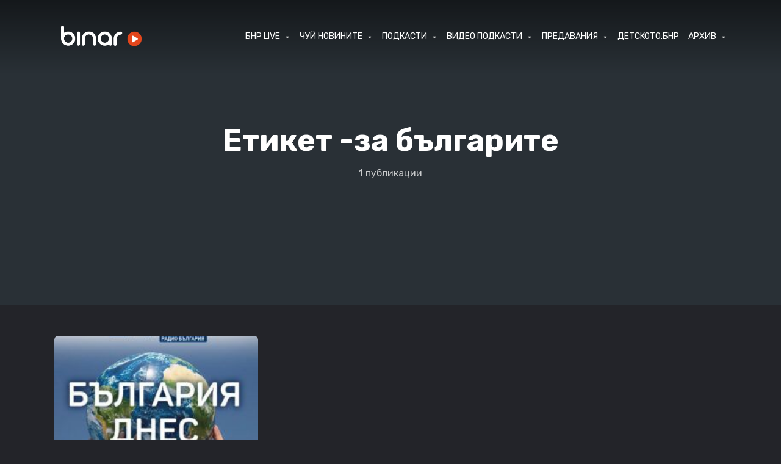

--- FILE ---
content_type: text/html; charset=UTF-8
request_url: https://binar.bg/tag/za-balgarite/
body_size: 26190
content:
<!DOCTYPE html>
<html lang="bg-BG" class="no-js no-svg">

<head>

<script async src="https://www.googletagmanager.com/gtag/js?id=UA-31987719-1"></script>
<script>
  window.dataLayer = window.dataLayer || [];
  function gtag(){dataLayer.push(arguments);}
  gtag('js', new Date());

  gtag('config', 'UA-31987719-1');
</script>

<script> !(function () { window.googletag = window.googletag || {}; window.vmpbjs = window.vmpbjs || {}; window.vpb = window.vpb || {}; vpb.cmd = vpb.cmd || []; vpb.st=Date.now();  vpb.fastLoad = true; googletag.cmd = googletag.cmd || []; vmpbjs.cmd = vmpbjs.cmd || []; var cmds = []; try{ cmds = googletag.cmd.slice(0); googletag.cmd.length = 0; }catch(e){} var ready = false; function exec(cb) { return cb.call(googletag); } var overriden = false; googletag.cmd.push(function () { overriden = true; googletag.cmd.unshift = function (cb) { if (ready) { return exec(cb); } cmds.unshift(cb); if (cb._startgpt) { ready = true; for (var k = 0; k < cmds.length; k++) { exec(cmds[k]); } } }; googletag.cmd.push = function (cb) { if (ready) { return exec(cb); } cmds.push(cb); }; }); if(!overriden){ googletag.cmd.push = function (cb) { cmds.push(cb); }; googletag.cmd.unshift = function (cb) { cmds.unshift(cb); if (cb._startgpt) { ready = true; if (googletag.apiReady) { cmds.forEach(function (cb) { googletag.cmd.push(cb); }); } else { googletag.cmd = cmds; } } }; } var dayMs = 36e5, cb = parseInt(Date.now() / dayMs), vpbSrc = '//player.bidmatic.io/prebidlink/' + cb + '/wrapper_hb_766191_21002.js', pbSrc = vpbSrc.replace('wrapper_hb', 'hb'), gptSrc = '//securepubads.g.doubleclick.net/tag/js/gpt.js', c = document.head || document.body || document.documentElement; function loadScript(src, cb) { var s = document.createElement('script'); s.src = src; s.defer=false; c.appendChild(s); s.onload = cb; s.onerror = function(){ var fn = function(){}; fn._startgpt = true; googletag.cmd.unshift(fn); }; return s; } loadScript(pbSrc); loadScript(gptSrc); loadScript(vpbSrc); })() </script>

<script>
window.googletag = window.googletag || {cmd: []};
googletag.cmd.push(function() {

		googletag.defineSlot('/21812656586/netpeak_binar/desktop-section-top', [[728, 90], [970, 90], [980, 90], [990, 90], [1000, 250]], 'div-gpt-ad-4057227713552-0').addService(googletag.pubads());	
		googletag.defineSlot('/21812656586/netpeak_binar/desktop-section-bottom', [[728, 90], [970, 90], [980, 90], [990, 90], [1000, 250]], 'div-gpt-ad-1631890006389-0').addService(googletag.pubads());


googletag.pubads().enableLazyLoad({
      fetchMarginPercent: 200,  // Fetch ad when it is within 200% of the viewport
      renderMarginPercent: 50,  // Render ad when it is within 50% of the viewport
      mobileScaling: 2.0        // Double the margins for mobile devices
    });
googletag.pubads().enableSingleRequest();
googletag.pubads().collapseEmptyDivs();
googletag.enableServices();
});
</script>





<script type="text/javascript">

var pp_gemius_identifier = 'ba2bws_iLOzSdjBzzMNhluVDrmDR2ubKL195_5ST1BL.b7';


function gemius_pending(i) { window[i] = window[i] || function() {var x = window[i+'_pdata'] = window[i+'_pdata'] || []; x[x.length]=arguments;};};gemius_pending('gemius_hit'); gemius_pending('gemius_event'); gemius_pending('pp_gemius_hit'); gemius_pending('pp_gemius_event');(function(d,t) {try {var gt=d.createElement(t),s=d.getElementsByTagName(t)[0],l='http'+((location.protocol=='https:')?'s':''); gt.setAttribute('async','async');gt.setAttribute('defer','defer'); gt.src=l+'://gabg.hit.gemius.pl/xgemius.js'; s.parentNode.insertBefore(gt,s);} catch (e) {}})(document,'script');



</script>

	<meta charset="UTF-8">
	<meta http-equiv="x-ua-compatible" content="ie=edge">
	<meta name="viewport" content="width=device-width, initial-scale=1">
	<link rel="profile" href="https://gmpg.org/xfn/11" />
	<script defer src="//cdnjs.cloudflare.com/ajax/libs/hls.js/0.13.2/hls.min.js"></script>
	<script defer src="//cdnjs.cloudflare.com/ajax/libs/flowplayer/7.2.7/flowplayer.min.js?i"></script>
	<meta name='robots' content='index, follow, max-image-preview:large, max-snippet:-1, max-video-preview:-1' />
	<style>img:is([sizes="auto" i], [sizes^="auto," i]) { contain-intrinsic-size: 3000px 1500px }</style>
	
	
	<title>за българите Архиви - Бинар</title>
	<link rel="canonical" href="https://binar.bg/tag/za-balgarite/" />
	<meta property="og:locale" content="bg_BG" />
	<meta property="og:type" content="article" />
	<meta property="og:title" content="за българите Архиви - Бинар" />
	<meta property="og:url" content="https://binar.bg/tag/za-balgarite/" />
	<meta property="og:site_name" content="Бинар" />
	<meta name="twitter:card" content="summary_large_image" />
	<script type="application/ld+json" class="yoast-schema-graph">{"@context":"https://schema.org","@graph":[{"@type":"CollectionPage","@id":"https://binar.bg/tag/za-balgarite/","url":"https://binar.bg/tag/za-balgarite/","name":"за българите Архиви - Бинар","isPartOf":{"@id":"https://binar.bg/#website"},"primaryImageOfPage":{"@id":"https://binar.bg/tag/za-balgarite/#primaryimage"},"image":{"@id":"https://binar.bg/tag/za-balgarite/#primaryimage"},"thumbnailUrl":"https://binar.bg/storage/2023/03/Balgariya-Dnes-1500x1500-1.jpg","breadcrumb":{"@id":"https://binar.bg/tag/za-balgarite/#breadcrumb"},"inLanguage":"bg-BG"},{"@type":"ImageObject","inLanguage":"bg-BG","@id":"https://binar.bg/tag/za-balgarite/#primaryimage","url":"https://binar.bg/storage/2023/03/Balgariya-Dnes-1500x1500-1.jpg","contentUrl":"https://binar.bg/storage/2023/03/Balgariya-Dnes-1500x1500-1.jpg","width":1500,"height":1500,"caption":"България Днес"},{"@type":"BreadcrumbList","@id":"https://binar.bg/tag/za-balgarite/#breadcrumb","itemListElement":[{"@type":"ListItem","position":1,"name":"Начало","item":"https://binar.bg/"},{"@type":"ListItem","position":2,"name":"за българите"}]},{"@type":"WebSite","@id":"https://binar.bg/#website","url":"https://binar.bg/","name":"Бинар","description":"бинар | binar","publisher":{"@id":"https://binar.bg/#organization"},"potentialAction":[{"@type":"SearchAction","target":{"@type":"EntryPoint","urlTemplate":"https://binar.bg/?s={search_term_string}"},"query-input":{"@type":"PropertyValueSpecification","valueRequired":true,"valueName":"search_term_string"}}],"inLanguage":"bg-BG"},{"@type":"Organization","@id":"https://binar.bg/#organization","name":"Bulgarian National Radio","url":"https://binar.bg/","logo":{"@type":"ImageObject","inLanguage":"bg-BG","@id":"https://binar.bg/#/schema/logo/image/","url":"https://binar.bg/storage/2021/10/BNR-Corporate-BG-1000x1000-1.png","contentUrl":"https://binar.bg/storage/2021/10/BNR-Corporate-BG-1000x1000-1.png","width":1000,"height":1000,"caption":"Bulgarian National Radio"},"image":{"@id":"https://binar.bg/#/schema/logo/image/"}}]}</script>
	


<link rel="alternate" type="application/rss+xml" title="Бинар &raquo; Поток" href="https://binar.bg/feed/" />
<link rel="alternate" type="application/rss+xml" title="Бинар &raquo; поток за етикета за българите " href="https://binar.bg/tag/za-balgarite/feed/" />
<script type="text/javascript">
/* <![CDATA[ */
window._wpemojiSettings = {"baseUrl":"https:\/\/s.w.org\/images\/core\/emoji\/16.0.1\/72x72\/","ext":".png","svgUrl":"https:\/\/s.w.org\/images\/core\/emoji\/16.0.1\/svg\/","svgExt":".svg","source":{"concatemoji":"https:\/\/binar.bg\/lib\/js\/wp-emoji-release.min.js"}};
/*! This file is auto-generated */
!function(s,n){var o,i,e;function c(e){try{var t={supportTests:e,timestamp:(new Date).valueOf()};sessionStorage.setItem(o,JSON.stringify(t))}catch(e){}}function p(e,t,n){e.clearRect(0,0,e.canvas.width,e.canvas.height),e.fillText(t,0,0);var t=new Uint32Array(e.getImageData(0,0,e.canvas.width,e.canvas.height).data),a=(e.clearRect(0,0,e.canvas.width,e.canvas.height),e.fillText(n,0,0),new Uint32Array(e.getImageData(0,0,e.canvas.width,e.canvas.height).data));return t.every(function(e,t){return e===a[t]})}function u(e,t){e.clearRect(0,0,e.canvas.width,e.canvas.height),e.fillText(t,0,0);for(var n=e.getImageData(16,16,1,1),a=0;a<n.data.length;a++)if(0!==n.data[a])return!1;return!0}function f(e,t,n,a){switch(t){case"flag":return n(e,"\ud83c\udff3\ufe0f\u200d\u26a7\ufe0f","\ud83c\udff3\ufe0f\u200b\u26a7\ufe0f")?!1:!n(e,"\ud83c\udde8\ud83c\uddf6","\ud83c\udde8\u200b\ud83c\uddf6")&&!n(e,"\ud83c\udff4\udb40\udc67\udb40\udc62\udb40\udc65\udb40\udc6e\udb40\udc67\udb40\udc7f","\ud83c\udff4\u200b\udb40\udc67\u200b\udb40\udc62\u200b\udb40\udc65\u200b\udb40\udc6e\u200b\udb40\udc67\u200b\udb40\udc7f");case"emoji":return!a(e,"\ud83e\udedf")}return!1}function g(e,t,n,a){var r="undefined"!=typeof WorkerGlobalScope&&self instanceof WorkerGlobalScope?new OffscreenCanvas(300,150):s.createElement("canvas"),o=r.getContext("2d",{willReadFrequently:!0}),i=(o.textBaseline="top",o.font="600 32px Arial",{});return e.forEach(function(e){i[e]=t(o,e,n,a)}),i}function t(e){var t=s.createElement("script");t.src=e,t.defer=!0,s.head.appendChild(t)}"undefined"!=typeof Promise&&(o="wpEmojiSettingsSupports",i=["flag","emoji"],n.supports={everything:!0,everythingExceptFlag:!0},e=new Promise(function(e){s.addEventListener("DOMContentLoaded",e,{once:!0})}),new Promise(function(t){var n=function(){try{var e=JSON.parse(sessionStorage.getItem(o));if("object"==typeof e&&"number"==typeof e.timestamp&&(new Date).valueOf()<e.timestamp+604800&&"object"==typeof e.supportTests)return e.supportTests}catch(e){}return null}();if(!n){if("undefined"!=typeof Worker&&"undefined"!=typeof OffscreenCanvas&&"undefined"!=typeof URL&&URL.createObjectURL&&"undefined"!=typeof Blob)try{var e="postMessage("+g.toString()+"("+[JSON.stringify(i),f.toString(),p.toString(),u.toString()].join(",")+"));",a=new Blob([e],{type:"text/javascript"}),r=new Worker(URL.createObjectURL(a),{name:"wpTestEmojiSupports"});return void(r.onmessage=function(e){c(n=e.data),r.terminate(),t(n)})}catch(e){}c(n=g(i,f,p,u))}t(n)}).then(function(e){for(var t in e)n.supports[t]=e[t],n.supports.everything=n.supports.everything&&n.supports[t],"flag"!==t&&(n.supports.everythingExceptFlag=n.supports.everythingExceptFlag&&n.supports[t]);n.supports.everythingExceptFlag=n.supports.everythingExceptFlag&&!n.supports.flag,n.DOMReady=!1,n.readyCallback=function(){n.DOMReady=!0}}).then(function(){return e}).then(function(){var e;n.supports.everything||(n.readyCallback(),(e=n.source||{}).concatemoji?t(e.concatemoji):e.wpemoji&&e.twemoji&&(t(e.twemoji),t(e.wpemoji)))}))}((window,document),window._wpemojiSettings);
/* ]]> */
</script>
<link rel="stylesheet" id="roogan-fonts-fonts" href="https://fonts.googleapis.com/css2?family=Rubik:ital,wght@0,400;0,700&display=swap" type="text/css" media="all" /><style id='wp-emoji-styles-inline-css' type='text/css'>

	img.wp-smiley, img.emoji {
		display: inline !important;
		border: none !important;
		box-shadow: none !important;
		height: 1em !important;
		width: 1em !important;
		margin: 0 0.07em !important;
		vertical-align: -0.1em !important;
		background: none !important;
		padding: 0 !important;
	}
</style>
<link rel='stylesheet' id='wp-block-library-css' href='https://binar.bg/lib/css/dist/block-library/style.min.css' type='text/css' media='all' />
<style id='classic-theme-styles-inline-css' type='text/css'>
/*! This file is auto-generated */
.wp-block-button__link{color:#fff;background-color:#32373c;border-radius:9999px;box-shadow:none;text-decoration:none;padding:calc(.667em + 2px) calc(1.333em + 2px);font-size:1.125em}.wp-block-file__button{background:#32373c;color:#fff;text-decoration:none}
</style>
<style id='global-styles-inline-css' type='text/css'>
:root{--wp--preset--aspect-ratio--square: 1;--wp--preset--aspect-ratio--4-3: 4/3;--wp--preset--aspect-ratio--3-4: 3/4;--wp--preset--aspect-ratio--3-2: 3/2;--wp--preset--aspect-ratio--2-3: 2/3;--wp--preset--aspect-ratio--16-9: 16/9;--wp--preset--aspect-ratio--9-16: 9/16;--wp--preset--color--black: #000000;--wp--preset--color--cyan-bluish-gray: #abb8c3;--wp--preset--color--white: #ffffff;--wp--preset--color--pale-pink: #f78da7;--wp--preset--color--vivid-red: #cf2e2e;--wp--preset--color--luminous-vivid-orange: #ff6900;--wp--preset--color--luminous-vivid-amber: #fcb900;--wp--preset--color--light-green-cyan: #7bdcb5;--wp--preset--color--vivid-green-cyan: #00d084;--wp--preset--color--pale-cyan-blue: #8ed1fc;--wp--preset--color--vivid-cyan-blue: #0693e3;--wp--preset--color--vivid-purple: #9b51e0;--wp--preset--color--roogan-text: #ffffff;--wp--preset--color--roogan-bg: #ffffff;--wp--preset--gradient--vivid-cyan-blue-to-vivid-purple: linear-gradient(135deg,rgba(6,147,227,1) 0%,rgb(155,81,224) 100%);--wp--preset--gradient--light-green-cyan-to-vivid-green-cyan: linear-gradient(135deg,rgb(122,220,180) 0%,rgb(0,208,130) 100%);--wp--preset--gradient--luminous-vivid-amber-to-luminous-vivid-orange: linear-gradient(135deg,rgba(252,185,0,1) 0%,rgba(255,105,0,1) 100%);--wp--preset--gradient--luminous-vivid-orange-to-vivid-red: linear-gradient(135deg,rgba(255,105,0,1) 0%,rgb(207,46,46) 100%);--wp--preset--gradient--very-light-gray-to-cyan-bluish-gray: linear-gradient(135deg,rgb(238,238,238) 0%,rgb(169,184,195) 100%);--wp--preset--gradient--cool-to-warm-spectrum: linear-gradient(135deg,rgb(74,234,220) 0%,rgb(151,120,209) 20%,rgb(207,42,186) 40%,rgb(238,44,130) 60%,rgb(251,105,98) 80%,rgb(254,248,76) 100%);--wp--preset--gradient--blush-light-purple: linear-gradient(135deg,rgb(255,206,236) 0%,rgb(152,150,240) 100%);--wp--preset--gradient--blush-bordeaux: linear-gradient(135deg,rgb(254,205,165) 0%,rgb(254,45,45) 50%,rgb(107,0,62) 100%);--wp--preset--gradient--luminous-dusk: linear-gradient(135deg,rgb(255,203,112) 0%,rgb(199,81,192) 50%,rgb(65,88,208) 100%);--wp--preset--gradient--pale-ocean: linear-gradient(135deg,rgb(255,245,203) 0%,rgb(182,227,212) 50%,rgb(51,167,181) 100%);--wp--preset--gradient--electric-grass: linear-gradient(135deg,rgb(202,248,128) 0%,rgb(113,206,126) 100%);--wp--preset--gradient--midnight: linear-gradient(135deg,rgb(2,3,129) 0%,rgb(40,116,252) 100%);--wp--preset--font-size--small: 12.8px;--wp--preset--font-size--medium: 20px;--wp--preset--font-size--large: 28.8px;--wp--preset--font-size--x-large: 42px;--wp--preset--font-size--normal: 16px;--wp--preset--font-size--huge: 38.4px;--wp--preset--spacing--20: 0.44rem;--wp--preset--spacing--30: 0.67rem;--wp--preset--spacing--40: 1rem;--wp--preset--spacing--50: 1.5rem;--wp--preset--spacing--60: 2.25rem;--wp--preset--spacing--70: 3.38rem;--wp--preset--spacing--80: 5.06rem;--wp--preset--shadow--natural: 6px 6px 9px rgba(0, 0, 0, 0.2);--wp--preset--shadow--deep: 12px 12px 50px rgba(0, 0, 0, 0.4);--wp--preset--shadow--sharp: 6px 6px 0px rgba(0, 0, 0, 0.2);--wp--preset--shadow--outlined: 6px 6px 0px -3px rgba(255, 255, 255, 1), 6px 6px rgba(0, 0, 0, 1);--wp--preset--shadow--crisp: 6px 6px 0px rgba(0, 0, 0, 1);}:where(.is-layout-flex){gap: 0.5em;}:where(.is-layout-grid){gap: 0.5em;}body .is-layout-flex{display: flex;}.is-layout-flex{flex-wrap: wrap;align-items: center;}.is-layout-flex > :is(*, div){margin: 0;}body .is-layout-grid{display: grid;}.is-layout-grid > :is(*, div){margin: 0;}:where(.wp-block-columns.is-layout-flex){gap: 2em;}:where(.wp-block-columns.is-layout-grid){gap: 2em;}:where(.wp-block-post-template.is-layout-flex){gap: 1.25em;}:where(.wp-block-post-template.is-layout-grid){gap: 1.25em;}.has-black-color{color: var(--wp--preset--color--black) !important;}.has-cyan-bluish-gray-color{color: var(--wp--preset--color--cyan-bluish-gray) !important;}.has-white-color{color: var(--wp--preset--color--white) !important;}.has-pale-pink-color{color: var(--wp--preset--color--pale-pink) !important;}.has-vivid-red-color{color: var(--wp--preset--color--vivid-red) !important;}.has-luminous-vivid-orange-color{color: var(--wp--preset--color--luminous-vivid-orange) !important;}.has-luminous-vivid-amber-color{color: var(--wp--preset--color--luminous-vivid-amber) !important;}.has-light-green-cyan-color{color: var(--wp--preset--color--light-green-cyan) !important;}.has-vivid-green-cyan-color{color: var(--wp--preset--color--vivid-green-cyan) !important;}.has-pale-cyan-blue-color{color: var(--wp--preset--color--pale-cyan-blue) !important;}.has-vivid-cyan-blue-color{color: var(--wp--preset--color--vivid-cyan-blue) !important;}.has-vivid-purple-color{color: var(--wp--preset--color--vivid-purple) !important;}.has-black-background-color{background-color: var(--wp--preset--color--black) !important;}.has-cyan-bluish-gray-background-color{background-color: var(--wp--preset--color--cyan-bluish-gray) !important;}.has-white-background-color{background-color: var(--wp--preset--color--white) !important;}.has-pale-pink-background-color{background-color: var(--wp--preset--color--pale-pink) !important;}.has-vivid-red-background-color{background-color: var(--wp--preset--color--vivid-red) !important;}.has-luminous-vivid-orange-background-color{background-color: var(--wp--preset--color--luminous-vivid-orange) !important;}.has-luminous-vivid-amber-background-color{background-color: var(--wp--preset--color--luminous-vivid-amber) !important;}.has-light-green-cyan-background-color{background-color: var(--wp--preset--color--light-green-cyan) !important;}.has-vivid-green-cyan-background-color{background-color: var(--wp--preset--color--vivid-green-cyan) !important;}.has-pale-cyan-blue-background-color{background-color: var(--wp--preset--color--pale-cyan-blue) !important;}.has-vivid-cyan-blue-background-color{background-color: var(--wp--preset--color--vivid-cyan-blue) !important;}.has-vivid-purple-background-color{background-color: var(--wp--preset--color--vivid-purple) !important;}.has-black-border-color{border-color: var(--wp--preset--color--black) !important;}.has-cyan-bluish-gray-border-color{border-color: var(--wp--preset--color--cyan-bluish-gray) !important;}.has-white-border-color{border-color: var(--wp--preset--color--white) !important;}.has-pale-pink-border-color{border-color: var(--wp--preset--color--pale-pink) !important;}.has-vivid-red-border-color{border-color: var(--wp--preset--color--vivid-red) !important;}.has-luminous-vivid-orange-border-color{border-color: var(--wp--preset--color--luminous-vivid-orange) !important;}.has-luminous-vivid-amber-border-color{border-color: var(--wp--preset--color--luminous-vivid-amber) !important;}.has-light-green-cyan-border-color{border-color: var(--wp--preset--color--light-green-cyan) !important;}.has-vivid-green-cyan-border-color{border-color: var(--wp--preset--color--vivid-green-cyan) !important;}.has-pale-cyan-blue-border-color{border-color: var(--wp--preset--color--pale-cyan-blue) !important;}.has-vivid-cyan-blue-border-color{border-color: var(--wp--preset--color--vivid-cyan-blue) !important;}.has-vivid-purple-border-color{border-color: var(--wp--preset--color--vivid-purple) !important;}.has-vivid-cyan-blue-to-vivid-purple-gradient-background{background: var(--wp--preset--gradient--vivid-cyan-blue-to-vivid-purple) !important;}.has-light-green-cyan-to-vivid-green-cyan-gradient-background{background: var(--wp--preset--gradient--light-green-cyan-to-vivid-green-cyan) !important;}.has-luminous-vivid-amber-to-luminous-vivid-orange-gradient-background{background: var(--wp--preset--gradient--luminous-vivid-amber-to-luminous-vivid-orange) !important;}.has-luminous-vivid-orange-to-vivid-red-gradient-background{background: var(--wp--preset--gradient--luminous-vivid-orange-to-vivid-red) !important;}.has-very-light-gray-to-cyan-bluish-gray-gradient-background{background: var(--wp--preset--gradient--very-light-gray-to-cyan-bluish-gray) !important;}.has-cool-to-warm-spectrum-gradient-background{background: var(--wp--preset--gradient--cool-to-warm-spectrum) !important;}.has-blush-light-purple-gradient-background{background: var(--wp--preset--gradient--blush-light-purple) !important;}.has-blush-bordeaux-gradient-background{background: var(--wp--preset--gradient--blush-bordeaux) !important;}.has-luminous-dusk-gradient-background{background: var(--wp--preset--gradient--luminous-dusk) !important;}.has-pale-ocean-gradient-background{background: var(--wp--preset--gradient--pale-ocean) !important;}.has-electric-grass-gradient-background{background: var(--wp--preset--gradient--electric-grass) !important;}.has-midnight-gradient-background{background: var(--wp--preset--gradient--midnight) !important;}.has-small-font-size{font-size: var(--wp--preset--font-size--small) !important;}.has-medium-font-size{font-size: var(--wp--preset--font-size--medium) !important;}.has-large-font-size{font-size: var(--wp--preset--font-size--large) !important;}.has-x-large-font-size{font-size: var(--wp--preset--font-size--x-large) !important;}
:where(.wp-block-post-template.is-layout-flex){gap: 1.25em;}:where(.wp-block-post-template.is-layout-grid){gap: 1.25em;}
:where(.wp-block-columns.is-layout-flex){gap: 2em;}:where(.wp-block-columns.is-layout-grid){gap: 2em;}
:root :where(.wp-block-pullquote){font-size: 1.5em;line-height: 1.6;}
</style>
<link rel='stylesheet' id='meks-app-block-frontend-css-css' href='https://binar.bg/modules/c4a4060f01/assets/css/blocks.style.css' type='text/css' media='all' />
<link rel='stylesheet' id='mks_shortcodes_fntawsm_css-css' href='https://binar.bg/modules/2abe012152/css/font-awesome/css/font-awesome.min.css' type='text/css' media='screen' />
<link rel='stylesheet' id='mks_shortcodes_simple_line_icons-css' href='https://binar.bg/modules/2abe012152/css/simple-line/simple-line-icons.css' type='text/css' media='screen' />
<link rel='stylesheet' id='mks_shortcodes_css-css' href='https://binar.bg/modules/2abe012152/css/style.css' type='text/css' media='screen' />
<link rel='stylesheet' id='if-menu-site-css-css' href='https://binar.bg/modules/61f43aa9db/assets/if-menu-site.css' type='text/css' media='all' />
<link rel='stylesheet' id='roogan-iconfont-css' href='https://binar.bg/views/8c55c51bd9/assets/css/iconfont.css' type='text/css' media='all' />
<link rel='stylesheet' id='roogan-photoswipe-css' href='https://binar.bg/views/8c55c51bd9/assets/css/photoswipe.css' type='text/css' media='all' />
<link rel='stylesheet' id='roogan-photoswipe-skin-css' href='https://binar.bg/views/8c55c51bd9/assets/css/photoswipe-default-skin.css' type='text/css' media='all' />
<link rel='stylesheet' id='roogan-owl-carousel-css' href='https://binar.bg/views/8c55c51bd9/assets/css/owl-carousel.css' type='text/css' media='all' />
<link rel='stylesheet' id='roogan-main-css' href='https://binar.bg/views/8c55c51bd9/assets/css/main.css?1763467194' type='text/css' media='all' />
<style id='roogan-main-inline-css' type='text/css'>
:root{ --main-font: 'Rubik', Arial, sans-serif;--main-font-weight: 400;--main-font-style: normal;--h-font: 'Rubik', Arial, sans-serif;--h-font-weight: 700;--h-font-style: normal;--button-font: 'Rubik', Arial, sans-serif;--button-font-weight: 700;--button-font-style: normal;--color-txt: #ffffff;--color-bg: #232429;--color-acc: #e3461c;--color-h: #ffffff;--color-meta: rgba(255,255,255,0.5); --color-button: #293036;--color-button-border: rgba(41,48,54,0.8); --color-button-border-05: rgba(41,48,54,0.5); --color-txt-075: rgba(255,255,255,0.75); --color-txt-05: rgba(255,255,255,0.5); --color-txt-025: rgba(255,255,255,0.25); --color-txt-01: rgba(255,255,255,0.1); --color-txt-005: rgba(255,255,255,0.05); --color-player-bg: #e3461c; --color-player-025: rgba(255,255,255,0.25); --font-size-p: 1.6rem;--line-height-p: 1.625;--font-size-small: 1.4rem;--line-height-small: 1.4;--font-size-nav: 1.6rem;--font-size-p-large: 1.8rem;--header-height: 120px;--header-height-responsive-sm: 60px;--header-height-responsive-md: 80px;--content-post: 556px;--content-podcast: 748px;}.rogan-section-gradient-overlay .entry-media:before {-webkit-filter: opacity(0.2);filter: opacity(0.2);}.rogan-section-gradient-overlay .entry-media:after {-webkit-filter: opacity(0.7);filter: opacity(0.7);mix-blend-mode: multiply;}.roogan-overlay-bg-full:after {background: rgba(41, 48, 54, 0.5);}.roogan-section-soft-bg{background: var(--color-txt-005);}.roogan-header{--nav-font: 'Rubik', Arial, sans-serif;--nav-font-weight: 400;--nav-font-style: normal;--color-header-middle-txt: #fff;--color-header-middle-txt-05: rgba(255,255,255,0.5);--color-header-middle-txt-075: rgba(255,255,255,0.75); --color-header-middle-acc: var(--color-header-middle-txt-075);font-size:1.6rem; }.roogan-header-indent .cover-indent{padding-top: 30px; }.roogan-header-indent .inner--padding-normal{padding-top: 125px;}.roogan-header{font-family: var(--nav-font);font-weight: var(--nav-font-weight);font-style: var(--nav-font-style);}.roogan-header .sub-menu {background: var(--color-bg);color: var(--color-txt);}.header-main{background: #293036}.header-main,.header-main .header-middle a,.header-mobile a,.header-mobile .roogan-menu-donate li a{color: var(--color-header-middle-txt);}.header-main .sub-menu a{color: var(--color-txt);}.header-middle .sub-menu li:hover > a,.header-middle .sub-menu .current-menu-item > a,.header-middle .sub-menu .current-menu-parent > a{color: var(--color-txt-05);}.header-middle nav > ul > li:hover > a,.header-middle nav > ul > .current-menu-item > a,.header-middle nav > ul > .current-menu-parent > a,.roogan-hamburger > li > a:hover,.roogan-hamburger > li.accordion-active > a,.roogan-cart > li > a:hover,.roogan-cart > li.accordion-active > a{color: var(--color-header-middle-txt-075);}.header-sticky{--color-header-sticky-bg: #293036;--color-header-sticky-txt: #fff;--color-header-sticky-05: rgba(255,255,255,0.5); }.header-sticky,.header-sticky .sub-menu{background-color: var(--color-header-sticky-bg);}.header-sticky,.header-sticky a,.header-sticky .roogan-hamburger > li > a,.header-sticky .roogan-cart > li > a,.header-sticky .roogan-cart .roogan-cart-count {color: var(--color-header-sticky-txt);}.header-sticky .sub-menu li:hover > a,.header-sticky .sub-menu .current-menu-item > a,.header-sticky .sub-menu .current-menu-parent > a,.header-sticky nav > ul > li:hover > a,.header-sticky nav > ul > .current-menu-item > a,.header-sticky nav > ul > .current-menu-parent > a,.header-sticky .roogan-hamburger > li:hover > a,.header-sticky .roogan-cart > li:hover > a{color: var(--color-header-sticky-05);}.header-sticky-main > .container{height: 90px;}.rogan-section-gradient,.rogan-section-gradient-overlay .entry-media:after{background: #293036}.wa-5.rogan-section-gradient-overlay .entry-media:after{background: linear-gradient(270deg, rgba(0,0,0,0) 0%, rgba(0,0,0,0.8) 100%); max-width: 75%;filter: opacity(1);}.wa-4.rogan-section-gradient-overlay .entry-media:after{background: linear-gradient(270deg, rgba(0,0,0,0.8) 0%, rgba(0,0,0,0) 100%); max-width: 75%;right: 0;left: auto;filter: opacity(1);}.entry-title a,.show-title a{color: #ffffff;}body{font-size:1.6rem;}.widget-title,.mks_author_widget h3{font-size:2rem; }.entry-content .meks_ess_share_label h5{font-size:1.6rem; }.h0{font-size: clamp(2.6rem, 6vw, 5.0rem);}h1, .h1{font-size: clamp(2.6rem, 3vw, 4.2rem);}h2, .h2,.author-archive .h0{font-size: clamp(2.4rem, 3vw, 3.4rem);}h3, .h3{font-size: clamp(2.2rem, 2vw, 2.8rem);}h4, .h4,.mks_author_widget h3,.wp-block-cover .wp-block-cover-image-text,.wp-block-cover .wp-block-cover-text,.wp-block-cover h2,.wp-block-cover-image .wp-block-cover-image-text,.wp-block-cover-image .wp-block-cover-text,.wp-block-cover-image h2{font-size: clamp(2rem, 3vw, 2.4rem);}h5, .h5,.header-el-label,.fn{font-size: clamp(1.8rem, 3vw, 2.0rem);}h6, .h6{font-size: clamp(1.6rem, 3vw, 1.6rem);}.section-title{font-size: clamp(2rem, 3vw, 2.6rem);}.paragraph-small,.text-small {font-size:1.4rem;}.header-mobile>.container,.header-sticky .header-middle > .container{height: 60px;}@media (min-width: 600px){ .header-mobile>.container,.header-sticky .header-middle > .container{height: 80px;}}@media (min-width: 989px){ .header-main .header-middle > .container {height: 120px;}.header-sticky .header-middle > .container{height: 90px; }}.roogan-section.roogan-newsletter{height: 400px;min-height: auto;}.roogan-section.roogan-subscribe{height: 300px;min-height: auto;}.roogan-button,input[type="submit"],input[type="button"],button[type="submit"],.roogan-pagination a,ul.page-numbers a,ul.page-numbers span,.meks-instagram-follow-link .meks-widget-cta,.widget .mks_autor_link_wrap a,.widget .mks_read_more a,.paginated-post-wrapper a,#cancel-comment-reply-link,.comment-reply-link,.wp-block-button .wp-block-button__link{font-family: var(--button-font);font-weight: var(--button-font-weight);font-style: var(--button-font-style); }.entry-tags a{font-family: var(--h-font); font-weight: var(--h-font-weight);}.roogan-button.disabled,.roogan-button.disabled:hover{background-color: rgba(255,255,255,0.1); color: #ffffff;pointer-events: none;}.roogan-breadcrumbs{color: rgba(255,255,255,0.25);}.roogan-breadcrumbs a{color: rgba(255,255,255,0.5); }.roogan-breadcrumbs a:hover{color: #ffffff; }.roogan-subscribe li a {background: rgba(227,70,28,0.75);}.roogan-subscribe li a:hover {background: rgba(227,70,28,1);}.widget a{color: #ffffff;}.widget a:hover{color: #e3461c; }.widget li{color: rgba(255,255,255,0.5); }.roogan-sidebar ul.mks_social_widget_ul li a:hover,.widget_calendar #today a{background-color: #ffffff;}.widget_calendar #today a{color: #fff;}.rssSummary,.widget-title .rsswidget{color: #ffffff; }.widget_categories ul li a,.widget_archive ul li a{color: #ffffff; }.roogan-header .site-title a{ text-transform: none;}.site-description{ text-transform: none;}.roogan-header li a{ text-transform: none;}.roogan-header .header-top, .roogan-header .header-top li a{ text-transform: none;}.widget-title, .roogan-footer .widget-title{ text-transform: none;}.section-title{ text-transform: uppercase;}.entry-title, .meks-ap-title{ text-transform: none;}h1, h2, h3, h4, h5, h6, .fn, .h7, .h8{ text-transform: none;}.roogan-menu-donate li a,.roogan-buttons .roogan-menu-subscribe li a,.roogan-button, input[type="submit"], input[type="button"], button[type="submit"], .roogan-pagination a, ul.page-numbers a, ul.page-numbers .current, .comment-reply-link, #cancel-comment-reply-link, .meks-instagram-follow-link .meks-widget-cta, .mks_autor_link_wrap a, .mks_read_more a, .paginated-post-wrapper a, .entry-content .roogan-button, .roogan-subscribe .empty-list a, .roogan-menu-donate .empty-list a, .roogan-link-special,.roogan-button-play span{text-transform: uppercase;letter-spacing: 0.5px;}@media(min-width: 989px){.has-small-font-size{ font-size: 1.3rem;}.has-normal-font-size{ font-size: 1.6rem;}.has-large-font-size{ font-size: 2.9rem;}.has-huge-font-size{ font-size: 3.8rem;}}.has-roogan-text-background-color{ background-color: #ffffff;}.has-roogan-text-color{ color: #ffffff;}.has-roogan-bg-background-color{ background-color: #232429;}.has-roogan-bg-color{ color: #232429;}.has-roogan-bg-background-color{ background-color: #e3461c;}.has-roogan-bg-color{ color: #e3461c;}.has-roogan-bg-background-color{ background-color: #ffffff;}.has-roogan-bg-color{ color: #ffffff;}.roogan-footer{--color-footer-bg: #293036;--color-footer-txt: #fff;--color-footer-txt-05: rgba(255,255,255,0.5); --color-footer-txt-025: rgba(255,255,255,0.25); --color-footer-txt-015: rgba(255,255,255,0.15); background-color: var(--color-footer-bg);color: var(--color-footer-txt);font-size: 1.6rem;border-top: 4px solid var(--color-acc);}.roogan-footer a,.roogan-footer .widget-title,.roogan-footer .widget .count,.roogan-footer .widget_categories li a,.roogan-footer .widget_archive li a,.roogan-footer .widget .roogan-accordion-nav,.roogan-footer table,.roogan-footer .widget-title .rsswidget,.roogan-footer .widget li,.roogan-footer .rssSummary,.roogan-footer .widget p,.roogan-footer .widget.widget_search button[type=submit]{color: var(--color-footer-txt);}.roogan-footer select{color: var(--color-footer-bg); }.roogan-footer .separator-line{background-color:rgba(255,255,255,0.1);}.roogan-empty-message{background-color: rgba(255,255,255,0.1); }.roogan-footer .widget li,.roogan-footer .rss-date{color: rgba(255,255,255,0.5); }.roogan-footer .widget li a:hover,.roogan-footer .widget a:hover,.roogan-copyright a:hover{color: var(--color-acc); }body .meks-ap,body .meks-ap-player,body .meks-ap-player iframe {height: 80px; }body .meks-ap-collapsed,.roogan-player-hidden .meks-ap{bottom: -80px; }.meks-ap-player .mejs-volume-handle{background: 0 0;}.meks-ap-toggle.meks-ap-bg{background-color: rgba(255,255,255,0.5);}body .meks-ap ul a,.roogan-player-action .mejs-button:hover > button{color: #ffffff;}body .meks-ap-bg, body .meks-ap-collapsed .meks-ap-toggle {background: linear-gradient(to left, #bc0000, #c1130a, #c11c0a, #e53819,#e3461c);}body .meks-ap, body .meks-ap a, body .meks-ap .mejs-button>button,body .roogan-player-action .mejs-button > button,body .roogan-player-action .mejs-button > a,body .meks-ap-episode {color: #fff;}body .meks-ap .mejs-volume-button>.mejs-volume-slider,body .meks-ap .mejs__speed-selector, body .meks-ap .mejs-speed-selector, body .meks-ap .mejs-playpause-button {background-color: #FFF;}body .meks-ap .mejs-volume-button:hover > button:before,body .meks-ap .mejs__speed-selector,body .meks-ap .mejs-speed-selector, body .meks-ap .mejs-speed-button:hover button,body .meks-ap .mejs-playpause-button button{color: #000;}body .meks-ap .mejs-time-current,body .meks-ap .mejs-time-handle-content{background-color: rgba(255,255,255,1);}body .meks-ap .mejs-time-handle-content{border-color: rgba(255,255,255,1);}body .meks-ap .mejs-time-total{background: rgba(255,255,255,0.3);}body .meks-ap .mejs-time-loaded {background: rgba(255,255,255,0.4);}body .meks-ap .mejs-time-current,body .meks-ap .mejs-time-handle-content {background: rgba(255,255,255,1);}body .meks-ap .mejs-time-hovered {background: rgba(255,255,255,0.5);z-index: 10}body .meks-ap .mejs-time-hovered.negative {background: hsla(0, 0%, 100%, .9);}body .meks-ap .mejs-time-float {background: rgba(255,255,255,1);color: #e3461c;}body .meks-ap .mejs-time-float-corner{border: 5px solid rgba(255,255,255,1);border-color: rgba(255,255,255,1) transparent transparent;}.meks-ap .roogan-loader:after{content: "Зареждане...";}tr {border-bottom: 1px solid rgba(255,255,255,0.1);}.wp-block-table.is-style-stripes tr:nth-child(odd){background-color: rgba(255,255,255,0.1);}body .wp-block-button .wp-block-button__link.has-background:hover{background-color: #ffffff !important;color: #232429; }.wp-block-button.is-style-outline .wp-block-button__link{border: 1px solid #ffffff;color: #ffffff;}.wp-block-button.is-style-outline .wp-block-button__link:hover{border: 1px solid #ffffff; color: #ffffff; background: 0 0; }.is-style-outline .wp-block-button__link {background: 0 0;color:#ffffff;border: 2px solid currentcolor;}.wp-block-quote:before{background-color: rgba(255,255,255,0.01);}.wp-block-pullquote:not(.is-style-solid-color){color: #ffffff;border-color: #ffffff;}.wp-block-pullquote{background-color: #ffffff;color: #232429; }.roogan-sidebar-none .wp-block-pullquote.alignfull.is-style-solid-color{box-shadow: -526px 0 0 #ffffff, -1052px 0 0 #ffffff,526px 0 0 #ffffff, 1052px 0 0 #ffffff; }.entry-content > pre,.entry-content > code,.entry-content > p code,.comment-content > pre,.comment-content > code,.comment-content > p code{background-color: rgba(255,255,255,0.05);font-size: 1.4rem;}.wp-block-separator{background-color: rgba(255,255,255,0.05);}.wp-block-rss__item-author, .wp-block-rss__item-publish-date{color:rgba(255,255,255,0.5);}.wp-block-calendar tfoot a{color:rgba(255,255,255,0.5);}.wp-block-latest-comments__comment-meta,.wp-block-latest-posts__post-date{color: rgba(255,255,255,0.5); }.roogan-content-post{max-width: 556px;}.roogan-content-podcast{max-width: 748px;}.roogan-content-page{max-width: 748px;}@media (min-width: 1102px){ .roogan-content-post{max-width: 576px;}.roogan-content-podcast{max-width: 768px;}.roogan-content-page{max-width: 768px;}}@media(min-width: 600px){.size-roogan-single-post-3{ height: 600px !important;}.size-roogan-single-page-2{ height: 500px !important;}.size-roogan-wa-3{ height: 800px !important;}.size-roogan-wa-4{ height: 600px !important;}.size-roogan-fa-3{ height: 700px !important;}.size-roogan-fa-4{ height: 700px !important;}.size-roogan-category-4{ height: 500px !important;}.size-roogan-newsletter{ height: 400px !important;}.size-roogan-subscribe{ height: 300px !important;}.size-roogan-single-podcast-3{ height: 650px !important;}.size-roogan-show-4{ height: 500px !important;}}@media(min-width: 989px){.size-roogan-a{ height: 473px !important;}.size-roogan-b{ height: 404px !important;}.size-roogan-c{ height: 526px !important;}.size-roogan-d{ height: 238px !important;}.size-roogan-e{ height: 395px !important;}.size-roogan-f{ height: 334px !important;}.size-roogan-g{ height: 238px !important;}.size-roogan-single-post-1{ height: 430px !important;}.size-roogan-single-post-2{ height: 430px !important;}.size-roogan-single-post-3{ height: 600px !important;}.size-roogan-single-post-4{ height: 473px !important;}.size-roogan-single-post-5{ height: 473px !important;}.size-roogan-single-post-6{ height: 473px !important;}.size-roogan-single-post-7{ height: 473px !important;}.size-roogan-single-page-1{ height: 473px !important;}.size-roogan-single-page-2{ height: 500px !important;}.size-roogan-wa-1{ height: 430px !important;}.size-roogan-wa-2{ height: 430px !important;}.size-roogan-wa-3{ height: 800px !important;}.size-roogan-wa-4{ height: 600px !important;}.size-roogan-fa-1{ height: 430px !important;}.size-roogan-fa-2{ height: 430px !important;}.size-roogan-fa-3{ height: 700px !important;}.size-roogan-fa-4{ height: 700px !important;}.size-roogan-category-1{ height: 430px !important;}.size-roogan-category-2{ height: 430px !important;}.size-roogan-category-3{ height: 473px !important;}.size-roogan-category-4{ height: 500px !important;}.size-roogan-newsletter{ height: 400px !important;}.size-roogan-subscribe{ height: 300px !important;}.size-roogan-single-podcast-1{ height: 430px !important;}.size-roogan-single-podcast-2{ height: 430px !important;}.size-roogan-single-podcast-3{ height: 650px !important;}.size-roogan-single-podcast-4{ height: 473px !important;}.size-roogan-single-podcast-5{ height: 473px !important;}.size-roogan-single-podcast-6{ height: 473px !important;}.size-roogan-single-podcast-7{ height: 473px !important;}.size-roogan-show-1{ height: 430px !important;}.size-roogan-show-2{ height: 430px !important;}.size-roogan-show-3{ height: 473px !important;}.size-roogan-show-4{ height: 500px !important;}}
</style>
<link rel='stylesheet' id='icons-css' href='https://binar.bg/views/8c55c51bd9/assets/css/icons.css?1763467194' type='text/css' media='all' />
<link rel='stylesheet' id='os-custom-css' href='https://binar.bg/views/8c55c51bd9/assets/css/custom-os.css?1763467194' type='text/css' media='all' />
<link rel='stylesheet' id='meks-ads-widget-css' href='https://binar.bg/modules/1883e9bee5/css/style.css' type='text/css' media='all' />
<link rel='stylesheet' id='meks_instagram-widget-styles-css' href='https://binar.bg/modules/27d97be130/css/widget.css' type='text/css' media='all' />
<link rel='stylesheet' id='meks-flickr-widget-css' href='https://binar.bg/modules/a282241128/css/style.css' type='text/css' media='all' />
<link rel='stylesheet' id='meks-author-widget-css' href='https://binar.bg/modules/ea2ff0cefd/css/style.css' type='text/css' media='all' />
<link rel='stylesheet' id='meks-social-widget-css' href='https://binar.bg/modules/4df7cd13fe/css/style.css' type='text/css' media='all' />
<link rel='stylesheet' id='meks-themeforest-widget-css' href='https://binar.bg/modules/24224ac637/css/style.css' type='text/css' media='all' />
<link rel='stylesheet' id='meks_ap-main-css' href='https://binar.bg/modules/c4a4060f01/assets/css/main.css' type='text/css' media='all' />
<style id='meks_ap-main-inline-css' type='text/css'>
.meks-ap-bg, .mejs-volume-total, .meks-ap-collapsed .meks-ap-toggle {
                    background: #000;
                 }.meks-ap, .meks-ap a, .mejs-button>button {
                    color: #FFF;
                 }.mejs-volume-button>.mejs-volume-slider,.mejs__speed-selector, .mejs-speed-selector, .mejs-playpause-button {
                    background-color: #FFF;
                }.mejs-volume-button:hover > button:before,.mejs__speed-selector,.mejs-speed-selector, .mejs-speed-button:hover button, .mejs-playpause-button button{
                    color: #000;
                }.mejs-time-current, .mejs-time-handle-content{
                    background-color: #FFF;
            }.mejs-time-handle-content{
                border-color: #FFF;
        }:root{
            --player-original-bg-color: #000;
        }
</style>
<link rel='stylesheet' id='meks_ess-main-css' href='https://binar.bg/modules/d3afe21914/assets/css/main.css' type='text/css' media='all' />
<link rel='stylesheet' id='jquery-lazyloadxt-fadein-css-css' href='//binar.bg/modules/bd63811265/assets/css/jquery.lazyloadxt.fadein.css' type='text/css' media='all' />
<link rel='stylesheet' id='a3a3_lazy_load-css' href='//binar.bg/storage/sass/a3_lazy_load.min.css' type='text/css' media='all' />
<script type="text/javascript" src="https://binar.bg/lib/js/jquery/jquery.min.js" id="jquery-core-js"></script>
<script type="text/javascript" src="https://binar.bg/lib/js/jquery/jquery-migrate.min.js" id="jquery-migrate-js"></script>
<link rel="EditURI" type="application/rsd+xml" title="RSD" href="https://binar.bg/xmlrpc.php?rsd" />
<link rel="icon" href="https://binar.bg/storage/2021/09/cropped-favicon-60x60.png" sizes="32x32" />
<link rel="icon" href="https://binar.bg/storage/2021/09/cropped-favicon-238x238.png" sizes="192x192" />
<link rel="apple-touch-icon" href="https://binar.bg/storage/2021/09/cropped-favicon-238x238.png" />
<meta name="msapplication-TileImage" content="https://binar.bg/storage/2021/09/cropped-favicon-300x300.png" />
<style id="kirki-inline-styles"></style></head>

<body class="archive tag tag-za-balgarite tag-4025 wp-embed-responsive wp-theme-roogan roogan-player-hidden roogan-sidebar-none roogan-header-labels-hidden roogan-header-no-margin roogan-header-indent roogan-v_1_2">

				
	
		<header id="roogan-header" class="roogan-header header-main d-none d-lg-block">
			
			<div class="header-middle">
    <div class="container">
        <div class="row">
            
            <div class="header-main-slot-l col">
                <div class="roogan-site-branding sticky-logo">
    <span class="site-title h3 ">
        <a href="https://binar.bg/" rel="home">
        <img src="https://binar.bg/storage/2021/09/binar-logo.png" alt="Бинар"></a></span></div>            </div>

            <div class="header-main-slot-r col d-flex justify-content-end">
                
                                        <nav class="menu-main-container"><ul id="menu-main" class="roogan-menu roogan-menu-primary"><li id="menu-item-2443" class="menu-item menu-item-type-custom menu-item-object-custom menu-item-has-children menu-item-2443"><a href="#">БНР LIVE</a>
<ul class="sub-menu">
	<li id="menu-item-2645" class="menu-item menu-item-type-post_type menu-item-object-page menu-item-2645"><a href="https://binar.bg/programa-horizont/">Програма Хоризонт</a></li>
	<li id="menu-item-2646" class="menu-item menu-item-type-post_type menu-item-object-page menu-item-2646"><a href="https://binar.bg/programa-hristo-botev/">Програма Христо Ботев</a></li>
	<li id="menu-item-2647" class="menu-item menu-item-type-post_type menu-item-object-page menu-item-2647"><a href="https://binar.bg/radio-blagoevgrad/">Радио Благоевград</a></li>
	<li id="menu-item-2648" class="menu-item menu-item-type-post_type menu-item-object-page menu-item-2648"><a href="https://binar.bg/radio-burgas/">БНР Бургас</a></li>
	<li id="menu-item-2649" class="menu-item menu-item-type-post_type menu-item-object-page menu-item-2649"><a href="https://binar.bg/radio-varna/">Радио Варна</a></li>
	<li id="menu-item-2650" class="menu-item menu-item-type-post_type menu-item-object-page menu-item-2650"><a href="https://binar.bg/radio-vidin/">Радио Видин</a></li>
	<li id="menu-item-2651" class="menu-item menu-item-type-post_type menu-item-object-page menu-item-2651"><a href="https://binar.bg/radio-kardzhali/">Радио Кърджали</a></li>
	<li id="menu-item-2652" class="menu-item menu-item-type-post_type menu-item-object-page menu-item-2652"><a href="https://binar.bg/radio-plovdiv/">Радио Пловдив</a></li>
	<li id="menu-item-2653" class="menu-item menu-item-type-post_type menu-item-object-page menu-item-2653"><a href="https://binar.bg/radio-sofia/">Радио София</a></li>
	<li id="menu-item-2654" class="menu-item menu-item-type-post_type menu-item-object-page menu-item-2654"><a href="https://binar.bg/radio-stara-zagora/">Радио Стара Загора</a></li>
	<li id="menu-item-2655" class="menu-item menu-item-type-post_type menu-item-object-page menu-item-2655"><a href="https://binar.bg/radio-shumen/">Радио Шумен</a></li>
</ul>
</li>
<li id="menu-item-8629" class="menu-item menu-item-type-custom menu-item-object-custom menu-item-has-children menu-item-8629"><a href="#">ЧУЙ НОВИНИТЕ</a>
<ul class="sub-menu">
	<li id="menu-item-8641" class="menu-item menu-item-type-post_type menu-item-object-page menu-item-8641"><a href="https://binar.bg/bnr-novini/">БНР Новини</a></li>
	<li id="menu-item-8639" class="menu-item menu-item-type-post_type menu-item-object-page menu-item-8639"><a href="https://binar.bg/bnr-sport/">БНР Спорт</a></li>
	<li id="menu-item-8640" class="menu-item menu-item-type-post_type menu-item-object-page menu-item-8640"><a href="https://binar.bg/prognoza-za-vremeto/">Прогноза за времето</a></li>
	<li id="menu-item-8638" class="menu-item menu-item-type-post_type menu-item-object-page menu-item-8638"><a href="https://binar.bg/novinite-na-radio-sofia/">Новините на Радио София</a></li>
	<li id="menu-item-8637" class="menu-item menu-item-type-post_type menu-item-object-page menu-item-8637"><a href="https://binar.bg/novinite-na-radio-blagoevgrad/">Новините на Радио Благоевград</a></li>
	<li id="menu-item-8636" class="menu-item menu-item-type-post_type menu-item-object-page menu-item-8636"><a href="https://binar.bg/novinite-na-radio-burgas/">Новините на Радио Бургас</a></li>
	<li id="menu-item-8635" class="menu-item menu-item-type-post_type menu-item-object-page menu-item-8635"><a href="https://binar.bg/novinite-na-radio-varna/">Новините на Радио Варна</a></li>
	<li id="menu-item-8634" class="menu-item menu-item-type-post_type menu-item-object-page menu-item-8634"><a href="https://binar.bg/novinite-na-radio-vidin/">Новините на Радио Видин</a></li>
	<li id="menu-item-8633" class="menu-item menu-item-type-post_type menu-item-object-page menu-item-8633"><a href="https://binar.bg/novinite-na-radio-kardzhali/">Новините на Радио Кърджали</a></li>
	<li id="menu-item-8632" class="menu-item menu-item-type-post_type menu-item-object-page menu-item-8632"><a href="https://binar.bg/novinite-na-radio-plovdiv/">Новините на Радио Пловдив</a></li>
	<li id="menu-item-8631" class="menu-item menu-item-type-post_type menu-item-object-page menu-item-8631"><a href="https://binar.bg/novinite-na-radio-stara-zagora/">Новините на Радио Стара Загора</a></li>
	<li id="menu-item-8630" class="menu-item menu-item-type-post_type menu-item-object-page menu-item-8630"><a href="https://binar.bg/novinite-na-radio-shumen/">Новините на Радио Шумен</a></li>
</ul>
</li>
<li id="menu-item-2437" class="menu-item menu-item-type-custom menu-item-object-custom menu-item-has-children menu-item-2437"><a href="https://binar.bg/bnr-podkasti/">ПОДКАСТИ</a>
<ul class="sub-menu">
	<li id="menu-item-16692" class="menu-item menu-item-type-taxonomy menu-item-object-category menu-item-has-children menu-item-16692"><a href="https://binar.bg/bnr-podkasti/ikonomika/">Икономика</a>
	<ul class="sub-menu">
		<li id="menu-item-15548" class="menu-item menu-item-type-taxonomy menu-item-object-category menu-item-15548"><a href="https://binar.bg/bnr-podkasti/ikonomika/ex-ante-ikonomika-s-georgi-stoev-sezon-01/">Ex Ante: Икономика с Георги Стоев | Сезон 01</a></li>
		<li id="menu-item-16812" class="menu-item menu-item-type-taxonomy menu-item-object-category menu-item-16812"><a href="https://binar.bg/bnr-podkasti/ikonomika/ex-ante-sezon-02-bnr-podkast/">Ex Ante: Икономика с Георги Стоев | Сезон 02</a></li>
		<li id="menu-item-24497" class="menu-item menu-item-type-taxonomy menu-item-object-category menu-item-24497"><a href="https://binar.bg/bnr-podkasti/ikonomika/ex-ante-sezon-03-bnr-podkast/">Ex Ante: Икономика с Георги Стоев | Сезон 03</a></li>
		<li id="menu-item-31208" class="menu-item menu-item-type-taxonomy menu-item-object-category menu-item-31208"><a href="https://binar.bg/bnr-podkasti/ikonomika/ex-ante-sezon-04-bnr-podkast/">Ex Ante: Икономика с Георги Стоев | Сезон 04</a></li>
	</ul>
</li>
	<li id="menu-item-2559" class="menu-item menu-item-type-taxonomy menu-item-object-category menu-item-has-children menu-item-2559"><a href="https://binar.bg/bnr-podkasti/obshtestvo/">Общество</a>
	<ul class="sub-menu">
		<li id="menu-item-4083" class="menu-item menu-item-type-taxonomy menu-item-object-category menu-item-4083"><a href="https://binar.bg/bnr-podkasti/biznes/257-podcast/">257 podcast</a></li>
		<li id="menu-item-26421" class="menu-item menu-item-type-taxonomy menu-item-object-category menu-item-26421"><a href="https://binar.bg/bnr-podkasti/obshtestvo/most-na-vyarata/">Мост на вярата</a></li>
		<li id="menu-item-16815" class="menu-item menu-item-type-taxonomy menu-item-object-category menu-item-16815"><a href="https://binar.bg/bnr-podkasti/obshtestvo/evropa-novo-pokolenie-bnr-podkast/">Европа: Ново поколение</a></li>
		<li id="menu-item-20308" class="menu-item menu-item-type-taxonomy menu-item-object-category menu-item-20308"><a href="https://binar.bg/bnr-podkasti/obshtestvo/istorii-ot-prednata-linia/">Истории от предната линия</a></li>
		<li id="menu-item-14416" class="menu-item menu-item-type-taxonomy menu-item-object-category menu-item-14416"><a href="https://binar.bg/bnr-podkasti/obshtestvo/glasowe-ot-ukraina/">Гласове от Украйна</a></li>
	</ul>
</li>
	<li id="menu-item-2553" class="menu-item menu-item-type-taxonomy menu-item-object-category menu-item-has-children menu-item-2553"><a href="https://binar.bg/bnr-podkasti/zdrave/">Здраве</a>
	<ul class="sub-menu">
		<li id="menu-item-7718" class="menu-item menu-item-type-taxonomy menu-item-object-category menu-item-7718"><a href="https://binar.bg/bnr-podkasti/zdrave/centara-na-sistemata/">В центъра на системата</a></li>
		<li id="menu-item-3147" class="menu-item menu-item-type-taxonomy menu-item-object-category menu-item-3147"><a href="https://binar.bg/bnr-podkasti/zdrave/kozha-i-zdrave/">Кожа и здраве</a></li>
	</ul>
</li>
	<li id="menu-item-2563" class="menu-item menu-item-type-taxonomy menu-item-object-category menu-item-has-children menu-item-2563"><a href="https://binar.bg/bnr-podkasti/savmestni-proekti/">Съвместни проекти</a>
	<ul class="sub-menu">
		<li id="menu-item-28000" class="menu-item menu-item-type-taxonomy menu-item-object-category menu-item-28000"><a href="https://binar.bg/bnr-podkasti/savmestni-proekti/euranet-plus-evropa-utre/">Euranet Plus: Европа утре</a></li>
		<li id="menu-item-11955" class="menu-item menu-item-type-taxonomy menu-item-object-category menu-item-11955"><a href="https://binar.bg/bnr-podkasti/savmestni-proekti/green-deal-euranet-plus-podast/">Green Deal Podcast</a></li>
		<li id="menu-item-19485" class="menu-item menu-item-type-taxonomy menu-item-object-category menu-item-19485"><a href="https://binar.bg/bnr-podkasti/savmestni-proekti/dvete-strani-na-monetata/">Двете страни на монетата</a></li>
		<li id="menu-item-11956" class="menu-item menu-item-type-taxonomy menu-item-object-category menu-item-11956"><a href="https://binar.bg/bnr-podkasti/savmestni-proekti/generation-z-euranet-plus-podcast/">Поколението Z Podcast</a></li>
		<li id="menu-item-16929" class="menu-item menu-item-type-taxonomy menu-item-object-category menu-item-16929"><a href="https://binar.bg/bnr-podkasti/obshtestvo/evropa-novo-pokolenie-bnr-podkast/">Европа: Ново поколение</a></li>
		<li id="menu-item-18770" class="menu-item menu-item-type-taxonomy menu-item-object-category menu-item-18770"><a href="https://binar.bg/bnr-podkasti/savmestni-proekti/kakvo-moje-evropa/">Какво може Европа?</a></li>
		<li id="menu-item-9280" class="menu-item menu-item-type-taxonomy menu-item-object-category menu-item-9280"><a href="https://binar.bg/bnr-podkasti/savmestni-proekti/novinite-na-detski-ezik/">Новините на детски език</a></li>
		<li id="menu-item-9281" class="menu-item menu-item-type-taxonomy menu-item-object-category menu-item-9281"><a href="https://binar.bg/bnr-podkasti/savmestni-proekti/urotsi-po-muzika/">Уроци по музика</a></li>
		<li id="menu-item-13616" class="menu-item menu-item-type-taxonomy menu-item-object-category menu-item-13616"><a href="https://binar.bg/bnr-podkasti/savmestni-proekti/transport-i-transportna-infrastruktura/">Оперативна програма „Транспорт и транспортна инфраструктура“</a></li>
	</ul>
</li>
	<li id="menu-item-2555" class="menu-item menu-item-type-taxonomy menu-item-object-category menu-item-has-children menu-item-2555"><a href="https://binar.bg/bnr-podkasti/istoria/">История</a>
	<ul class="sub-menu">
		<li id="menu-item-4080" class="menu-item menu-item-type-taxonomy menu-item-object-category menu-item-4080"><a href="https://binar.bg/bnr-podkasti/istoria/velikite-evropejtsi/">Великите европейци</a></li>
	</ul>
</li>
	<li id="menu-item-2562" class="menu-item menu-item-type-taxonomy menu-item-object-category menu-item-has-children menu-item-2562"><a href="https://binar.bg/bnr-podkasti/sport/">Спорт</a>
	<ul class="sub-menu">
		<li id="menu-item-4087" class="menu-item menu-item-type-taxonomy menu-item-object-category menu-item-4087"><a href="https://binar.bg/bnr-podkasti/sport/nachalen-udar/">Начален удар</a></li>
	</ul>
</li>
	<li id="menu-item-2558" class="menu-item menu-item-type-taxonomy menu-item-object-category menu-item-has-children menu-item-2558"><a href="https://binar.bg/bnr-podkasti/muzika/">Музика</a>
	<ul class="sub-menu">
		<li id="menu-item-6658" class="menu-item menu-item-type-taxonomy menu-item-object-category menu-item-6658"><a href="https://binar.bg/bnr-podkasti/muzika/music-point/">Music point show</a></li>
	</ul>
</li>
</ul>
</li>
<li id="menu-item-14198" class="menu-item menu-item-type-custom menu-item-object-custom menu-item-has-children menu-item-14198"><a target="_blank" href="https://www.youtube.com/@BNRpodkasti/videos">ВИДЕО ПОДКАСТИ</a>
<ul class="sub-menu">
	<li id="menu-item-14199" class="menu-item menu-item-type-custom menu-item-object-custom menu-item-14199"><a target="_blank" href="https://www.youtube.com/playlist?list=PLLU7VgCw7wOeHh-TOZZBJjyUCf0yk3C6w">Патрулът</a></li>
	<li id="menu-item-23644" class="menu-item menu-item-type-custom menu-item-object-custom menu-item-23644"><a target="_blank" href="https://www.youtube.com/watch?v=7DQxSM46SeA&#038;list=PLLU7VgCw7wOf4-xD93Z-%20_ndLFz8PUPTed">Линейката</a></li>
	<li id="menu-item-19252" class="menu-item menu-item-type-custom menu-item-object-custom menu-item-19252"><a target="_blank" href="https://www.youtube.com/watch?v=wgI07pFD0y8&#038;list=PLLU7VgCw7wOfaJCxZfZ00Ab3qUOVUMp2o">Говори&#8230;</a></li>
	<li id="menu-item-14203" class="menu-item menu-item-type-custom menu-item-object-custom menu-item-14203"><a target="_blank" href="https://www.youtube.com/playlist?list=PLLU7VgCw7wOdZI9x8agPC03mWTxaE8h1Y">Гласовете на радиото</a></li>
	<li id="menu-item-19251" class="menu-item menu-item-type-custom menu-item-object-custom menu-item-19251"><a target="_blank" href="https://www.youtube.com/watch?v=eemCJzooCoQ&#038;list=PLLU7VgCw7wOdof5UtrgeWa3j2tKiqw8H3">Гласът на жеста</a></li>
	<li id="menu-item-27204" class="menu-item menu-item-type-custom menu-item-object-custom menu-item-27204"><a href="https://www.youtube.com/playlist?list=PL5haseXP_kAD4hCoAaYq9gXc4zKN22bv5">Двете страни на монетата</a></li>
	<li id="menu-item-23646" class="menu-item menu-item-type-custom menu-item-object-custom menu-item-23646"><a target="_blank" href="https://www.youtube.com/watch?v=C1fDLEUXdDM&#038;list=PLLU7VgCw7wOc6PrYEu5%20Knqi1VJqnncEmm">Тегава работа</a></li>
	<li id="menu-item-23645" class="menu-item menu-item-type-custom menu-item-object-custom menu-item-23645"><a target="_blank" href="https://www.youtube.com/watch?v=yUKGyUVBSxA&#038;list=PLLU7VgCw7wOfc6qkUUN%20TGhkUMkGPG5-h5">ДАМАCAST</a></li>
	<li id="menu-item-14204" class="menu-item menu-item-type-custom menu-item-object-custom menu-item-14204"><a target="_blank" href="https://www.youtube.com/playlist?list=PLLU7VgCw7wOfnfDOgFW_wvSypmxXS_Y-0">По следите на енергийния преход</a></li>
	<li id="menu-item-23647" class="menu-item menu-item-type-custom menu-item-object-custom menu-item-23647"><a target="_blank" href="https://www.youtube.com/watch?v=3p55RfSUBRo&#038;list=PLLU7VgCw7wOcyvdCZRD%20J0cxFsZwBovqlJ">Природата и ние</a></li>
	<li id="menu-item-14201" class="menu-item menu-item-type-custom menu-item-object-custom menu-item-14201"><a target="_blank" href="https://www.youtube.com/playlist?list=PLLU7VgCw7wOeTTzwZqlX7I4X2hEzLbaDk">Туристът</a></li>
	<li id="menu-item-14200" class="menu-item menu-item-type-custom menu-item-object-custom menu-item-14200"><a target="_blank" href="https://www.youtube.com/playlist?list=PLLU7VgCw7wOft5so1PZt-IRQPOVgkBLW4">Тестът на Флора</a></li>
	<li id="menu-item-14202" class="menu-item menu-item-type-custom menu-item-object-custom menu-item-14202"><a target="_blank" href="https://www.youtube.com/playlist?list=PLLU7VgCw7wOf2wlQkqXO4fbo3nq90k-sD">Камертон</a></li>
</ul>
</li>
<li id="menu-item-2561" class="menu-item menu-item-type-taxonomy menu-item-object-category menu-item-has-children menu-item-2561"><a href="https://binar.bg/predavania/">ПРЕДАВАНИЯ</a>
<ul class="sub-menu">
	<li id="menu-item-2887" class="menu-item menu-item-type-taxonomy menu-item-object-category menu-item-has-children menu-item-2887"><a href="https://binar.bg/predavania/programa-horizont/">Програма Хоризонт</a>
	<ul class="sub-menu">
		<li id="menu-item-28154" class="menu-item menu-item-type-taxonomy menu-item-object-category menu-item-28154"><a href="https://binar.bg/predavania/programa-horizont/jazzavu/">Джазавю</a></li>
		<li id="menu-item-8002" class="menu-item menu-item-type-taxonomy menu-item-object-category menu-item-8002"><a href="https://binar.bg/predavania/programa-horizont/izotopia/">Изотопия</a></li>
		<li id="menu-item-7650" class="menu-item menu-item-type-taxonomy menu-item-object-category menu-item-7650"><a href="https://binar.bg/predavania/programa-horizont/sabota-150/">Събота 150</a></li>
		<li id="menu-item-4086" class="menu-item menu-item-type-taxonomy menu-item-object-category menu-item-4086"><a href="https://binar.bg/bnr-podkasti/tehnologii/chernata-kutiya/">Черната кутия</a></li>
		<li id="menu-item-7651" class="menu-item menu-item-type-taxonomy menu-item-object-category menu-item-7651"><a href="https://binar.bg/predavania/programa-horizont/politicheski-nekorektno/">Политически НЕкоректно</a></li>
		<li id="menu-item-3144" class="menu-item menu-item-type-taxonomy menu-item-object-category menu-item-3144"><a href="https://binar.bg/predavania/programa-horizont/nerazkazani-istorii/">Неразказани истории</a></li>
		<li id="menu-item-7446" class="menu-item menu-item-type-taxonomy menu-item-object-category menu-item-7446"><a href="https://binar.bg/predavania/programa-horizont/tia-na-treta-stepen/">Тя на трета степен</a></li>
		<li id="menu-item-15007" class="menu-item menu-item-type-taxonomy menu-item-object-category menu-item-15007"><a href="https://binar.bg/bnr-podkasti/kultura/popkultura-podcast/">Попкултура</a></li>
	</ul>
</li>
	<li id="menu-item-2888" class="menu-item menu-item-type-taxonomy menu-item-object-category menu-item-has-children menu-item-2888"><a href="https://binar.bg/predavania/programa-hristo-botev/">Програма Христо Ботев</a>
	<ul class="sub-menu">
		<li id="menu-item-26579" class="menu-item menu-item-type-taxonomy menu-item-object-category menu-item-26579"><a href="https://binar.bg/predavania/programa-hristo-botev/jazzissimo/">Jazzissimo</a></li>
		<li id="menu-item-15435" class="menu-item menu-item-type-taxonomy menu-item-object-category menu-item-15435"><a href="https://binar.bg/predavania/programa-hristo-botev/jazz-plus-bnr-podkasti/">Джаз+</a></li>
		<li id="menu-item-12361" class="menu-item menu-item-type-taxonomy menu-item-object-category menu-item-12361"><a href="https://binar.bg/predavania/programa-hristo-botev/noshtna-straja/">Нощна стража</a></li>
		<li id="menu-item-7652" class="menu-item menu-item-type-taxonomy menu-item-object-category menu-item-7652"><a href="https://binar.bg/predavania/programa-hristo-botev/radioentsiklopediya-istoria/">Радиоенциклопедия</a></li>
	</ul>
</li>
	<li id="menu-item-2889" class="menu-item menu-item-type-taxonomy menu-item-object-category menu-item-has-children menu-item-2889"><a href="https://binar.bg/predavania/radio-sofiya/">Радио София</a>
	<ul class="sub-menu">
		<li id="menu-item-16672" class="menu-item menu-item-type-taxonomy menu-item-object-category menu-item-16672"><a href="https://binar.bg/predavania/radio-sofiya/radio-sofia-legendite-na-sofia/">Легендите на София</a></li>
		<li id="menu-item-7653" class="menu-item menu-item-type-taxonomy menu-item-object-category menu-item-7653"><a href="https://binar.bg/predavania/radio-sofiya/nie-detsata-podcast/">Ние, Децата</a></li>
		<li id="menu-item-7654" class="menu-item menu-item-type-taxonomy menu-item-object-category menu-item-7654"><a href="https://binar.bg/predavania/radio-sofiya/kinoto-i-gradat/">Киното и Градът</a></li>
		<li id="menu-item-7655" class="menu-item menu-item-type-taxonomy menu-item-object-category menu-item-7655"><a href="https://binar.bg/predavania/radio-sofiya/sportna-sreshta/">Спортна среща</a></li>
	</ul>
</li>
	<li id="menu-item-2890" class="menu-item menu-item-type-taxonomy menu-item-object-category menu-item-2890"><a href="https://binar.bg/predavania/radio-blagoevgrad/">Радио Благоевград</a></li>
	<li id="menu-item-2891" class="menu-item menu-item-type-taxonomy menu-item-object-category menu-item-2891"><a href="https://binar.bg/predavania/bnr-burgas/">БНР Бургас</a></li>
	<li id="menu-item-2892" class="menu-item menu-item-type-taxonomy menu-item-object-category menu-item-has-children menu-item-2892"><a href="https://binar.bg/predavania/radio-varna/">Радио Варна</a>
	<ul class="sub-menu">
		<li id="menu-item-7656" class="menu-item menu-item-type-taxonomy menu-item-object-category menu-item-7656"><a href="https://binar.bg/predavania/radio-varna/podast-ot-drugata-strana-radiovarna/">От другата страна</a></li>
	</ul>
</li>
	<li id="menu-item-2893" class="menu-item menu-item-type-taxonomy menu-item-object-category menu-item-2893"><a href="https://binar.bg/predavania/radio-vidin/">Радио Видин</a></li>
	<li id="menu-item-2894" class="menu-item menu-item-type-taxonomy menu-item-object-category menu-item-2894"><a href="https://binar.bg/predavania/radio-kardzhali/">Радио Кърджали</a></li>
	<li id="menu-item-2895" class="menu-item menu-item-type-taxonomy menu-item-object-category menu-item-has-children menu-item-2895"><a href="https://binar.bg/predavania/radio-plovdiv/">Радио Пловдив</a>
	<ul class="sub-menu">
		<li id="menu-item-7657" class="menu-item menu-item-type-taxonomy menu-item-object-category menu-item-7657"><a href="https://binar.bg/predavania/radio-plovdiv/prege-podcast/">Преге</a></li>
	</ul>
</li>
	<li id="menu-item-2896" class="menu-item menu-item-type-taxonomy menu-item-object-category menu-item-has-children menu-item-2896"><a href="https://binar.bg/predavania/radio-stara-zagora/">Радио Стара Загора</a>
	<ul class="sub-menu">
		<li id="menu-item-7658" class="menu-item menu-item-type-taxonomy menu-item-object-category menu-item-7658"><a href="https://binar.bg/predavania/radio-stara-zagora/vecheren-jazz-bnr-stara-zagora/">Вечерен джаз</a></li>
		<li id="menu-item-7659" class="menu-item menu-item-type-taxonomy menu-item-object-category menu-item-7659"><a href="https://binar.bg/predavania/radio-stara-zagora/za-knigite/">За книгите</a></li>
	</ul>
</li>
	<li id="menu-item-2897" class="menu-item menu-item-type-taxonomy menu-item-object-category menu-item-2897"><a href="https://binar.bg/predavania/radio-shumen/">Радио Шумен</a></li>
	<li id="menu-item-12673" class="menu-item menu-item-type-taxonomy menu-item-object-category menu-item-has-children menu-item-12673"><a href="https://binar.bg/predavania/radio-bulgaria/">Радио България</a>
	<ul class="sub-menu">
		<li id="menu-item-12674" class="menu-item menu-item-type-taxonomy menu-item-object-category menu-item-12674"><a href="https://binar.bg/predavania/radio-bulgaria/bylgaria-dnes/">България днес</a></li>
		<li id="menu-item-21163" class="menu-item menu-item-type-taxonomy menu-item-object-category menu-item-21163"><a href="https://binar.bg/predavania/radio-bulgaria/chasat-na-radio-balgariya-po-programa-hristo-botev/">Часът на Радио България</a></li>
	</ul>
</li>
</ul>
</li>
<li id="menu-item-8335" class="menu-item menu-item-type-custom menu-item-object-custom menu-item-8335"><a target="_blank" href="https://detskotobnr.binar.bg/">ДЕТСКОТО.БНР</a></li>
<li id="menu-item-14701" class="menu-item menu-item-type-taxonomy menu-item-object-category menu-item-has-children menu-item-14701"><a href="https://binar.bg/archiv/">АРХИВ</a>
<ul class="sub-menu">
	<li id="menu-item-3149" class="menu-item menu-item-type-taxonomy menu-item-object-category menu-item-3149"><a href="https://binar.bg/archiv/covid-vaksinite/">COVID ваксините</a></li>
	<li id="menu-item-3145" class="menu-item menu-item-type-taxonomy menu-item-object-category menu-item-3145"><a href="https://binar.bg/archiv/sledvashtiya-den/">Следващият ден</a></li>
	<li id="menu-item-3146" class="menu-item menu-item-type-taxonomy menu-item-object-category menu-item-3146"><a href="https://binar.bg/archiv/rodina-zad-granitsa/">Родина зад граница</a></li>
	<li id="menu-item-4084" class="menu-item menu-item-type-taxonomy menu-item-object-category menu-item-4084"><a href="https://binar.bg/archiv/na-vsyaka-tsena/">На всяка цена</a></li>
	<li id="menu-item-4090" class="menu-item menu-item-type-taxonomy menu-item-object-category menu-item-4090"><a href="https://binar.bg/archiv/pod-sinite-kamani/">Под Сините камъни</a></li>
	<li id="menu-item-4079" class="menu-item menu-item-type-taxonomy menu-item-object-category menu-item-4079"><a href="https://binar.bg/archiv/golemite/">Големите</a></li>
	<li id="menu-item-4081" class="menu-item menu-item-type-taxonomy menu-item-object-category menu-item-4081"><a href="https://binar.bg/archiv/radioto-pomni/">Радиото помни</a></li>
	<li id="menu-item-4089" class="menu-item menu-item-type-taxonomy menu-item-object-category menu-item-4089"><a href="https://binar.bg/archiv/treta-lenta/">Трета лента</a></li>
	<li id="menu-item-4091" class="menu-item menu-item-type-taxonomy menu-item-object-category menu-item-4091"><a href="https://binar.bg/archiv/klasicheski-vapros/">Класически въпрос</a></li>
	<li id="menu-item-9284" class="menu-item menu-item-type-taxonomy menu-item-object-category menu-item-9284"><a href="https://binar.bg/archiv/gen-z-pokolenieto-z-podcast/">Поколението Z</a></li>
	<li id="menu-item-9282" class="menu-item menu-item-type-taxonomy menu-item-object-category menu-item-9282"><a href="https://binar.bg/archiv/green-deal-podcast/">Green Deal Podcast</a></li>
	<li id="menu-item-9283" class="menu-item menu-item-type-taxonomy menu-item-object-category menu-item-9283"><a href="https://binar.bg/archiv/green-deal-bnr-2022/">Green Deal BNR 2022 Podcast</a></li>
</ul>
</li>
</ul></nav>                
                            </div>
        </div>

    </div>
</div>		</header>

		<div class="roogan-header header-mobile header-main d-lg-none">
		<div class="container">

		<div class="row">

			<div class="header-main-slot-l col">
				<div class="roogan-site-branding">
					<span class="site-title h3 "><a href="https://binar.bg/" rel="home"><picture class="roogan-logo"><source media="(min-width: 600px)" srcset="https://binar.bg/storage/2021/09/binar-logo.png"><source srcset="https://binar.bg/storage/2021/09/binar-logo.png"><img src="https://binar.bg/storage/2021/09/binar-logo.png" alt="Бинар"></picture></a></span>				</div>
			</div>
			<div class="header-main-slot-r col d-flex justify-content-end">
								<ul class="roogan-menu-action roogan-hamburger d-block d-lg-none">
	<li><a href="javascript:void(0);" class="roogan-open-responsive-menu" data-side="mobile"><i class="rf rf-menu"></i></a>

	    <ul id="menu-main-1" class="hamburger-sub-menu"><li class="menu-item menu-item-type-custom menu-item-object-custom menu-item-has-children menu-item-2443"><a href="#">БНР LIVE</a><span class="roogan-has-sub-menu rf rf-triangle-down"></span>
<ul class="sub-menu">
	<li class="menu-item menu-item-type-post_type menu-item-object-page menu-item-2645"><a href="https://binar.bg/programa-horizont/">Програма Хоризонт</a><span class="roogan-has-sub-menu rf rf-triangle-down"></span></li>
	<li class="menu-item menu-item-type-post_type menu-item-object-page menu-item-2646"><a href="https://binar.bg/programa-hristo-botev/">Програма Христо Ботев</a><span class="roogan-has-sub-menu rf rf-triangle-down"></span></li>
	<li class="menu-item menu-item-type-post_type menu-item-object-page menu-item-2647"><a href="https://binar.bg/radio-blagoevgrad/">Радио Благоевград</a><span class="roogan-has-sub-menu rf rf-triangle-down"></span></li>
	<li class="menu-item menu-item-type-post_type menu-item-object-page menu-item-2648"><a href="https://binar.bg/radio-burgas/">БНР Бургас</a><span class="roogan-has-sub-menu rf rf-triangle-down"></span></li>
	<li class="menu-item menu-item-type-post_type menu-item-object-page menu-item-2649"><a href="https://binar.bg/radio-varna/">Радио Варна</a><span class="roogan-has-sub-menu rf rf-triangle-down"></span></li>
	<li class="menu-item menu-item-type-post_type menu-item-object-page menu-item-2650"><a href="https://binar.bg/radio-vidin/">Радио Видин</a><span class="roogan-has-sub-menu rf rf-triangle-down"></span></li>
	<li class="menu-item menu-item-type-post_type menu-item-object-page menu-item-2651"><a href="https://binar.bg/radio-kardzhali/">Радио Кърджали</a><span class="roogan-has-sub-menu rf rf-triangle-down"></span></li>
	<li class="menu-item menu-item-type-post_type menu-item-object-page menu-item-2652"><a href="https://binar.bg/radio-plovdiv/">Радио Пловдив</a><span class="roogan-has-sub-menu rf rf-triangle-down"></span></li>
	<li class="menu-item menu-item-type-post_type menu-item-object-page menu-item-2653"><a href="https://binar.bg/radio-sofia/">Радио София</a><span class="roogan-has-sub-menu rf rf-triangle-down"></span></li>
	<li class="menu-item menu-item-type-post_type menu-item-object-page menu-item-2654"><a href="https://binar.bg/radio-stara-zagora/">Радио Стара Загора</a><span class="roogan-has-sub-menu rf rf-triangle-down"></span></li>
	<li class="menu-item menu-item-type-post_type menu-item-object-page menu-item-2655"><a href="https://binar.bg/radio-shumen/">Радио Шумен</a><span class="roogan-has-sub-menu rf rf-triangle-down"></span></li>
</ul>
</li>
<li class="menu-item menu-item-type-custom menu-item-object-custom menu-item-has-children menu-item-8629"><a href="#">ЧУЙ НОВИНИТЕ</a><span class="roogan-has-sub-menu rf rf-triangle-down"></span>
<ul class="sub-menu">
	<li class="menu-item menu-item-type-post_type menu-item-object-page menu-item-8641"><a href="https://binar.bg/bnr-novini/">БНР Новини</a><span class="roogan-has-sub-menu rf rf-triangle-down"></span></li>
	<li class="menu-item menu-item-type-post_type menu-item-object-page menu-item-8639"><a href="https://binar.bg/bnr-sport/">БНР Спорт</a><span class="roogan-has-sub-menu rf rf-triangle-down"></span></li>
	<li class="menu-item menu-item-type-post_type menu-item-object-page menu-item-8640"><a href="https://binar.bg/prognoza-za-vremeto/">Прогноза за времето</a><span class="roogan-has-sub-menu rf rf-triangle-down"></span></li>
	<li class="menu-item menu-item-type-post_type menu-item-object-page menu-item-8638"><a href="https://binar.bg/novinite-na-radio-sofia/">Новините на Радио София</a><span class="roogan-has-sub-menu rf rf-triangle-down"></span></li>
	<li class="menu-item menu-item-type-post_type menu-item-object-page menu-item-8637"><a href="https://binar.bg/novinite-na-radio-blagoevgrad/">Новините на Радио Благоевград</a><span class="roogan-has-sub-menu rf rf-triangle-down"></span></li>
	<li class="menu-item menu-item-type-post_type menu-item-object-page menu-item-8636"><a href="https://binar.bg/novinite-na-radio-burgas/">Новините на Радио Бургас</a><span class="roogan-has-sub-menu rf rf-triangle-down"></span></li>
	<li class="menu-item menu-item-type-post_type menu-item-object-page menu-item-8635"><a href="https://binar.bg/novinite-na-radio-varna/">Новините на Радио Варна</a><span class="roogan-has-sub-menu rf rf-triangle-down"></span></li>
	<li class="menu-item menu-item-type-post_type menu-item-object-page menu-item-8634"><a href="https://binar.bg/novinite-na-radio-vidin/">Новините на Радио Видин</a><span class="roogan-has-sub-menu rf rf-triangle-down"></span></li>
	<li class="menu-item menu-item-type-post_type menu-item-object-page menu-item-8633"><a href="https://binar.bg/novinite-na-radio-kardzhali/">Новините на Радио Кърджали</a><span class="roogan-has-sub-menu rf rf-triangle-down"></span></li>
	<li class="menu-item menu-item-type-post_type menu-item-object-page menu-item-8632"><a href="https://binar.bg/novinite-na-radio-plovdiv/">Новините на Радио Пловдив</a><span class="roogan-has-sub-menu rf rf-triangle-down"></span></li>
	<li class="menu-item menu-item-type-post_type menu-item-object-page menu-item-8631"><a href="https://binar.bg/novinite-na-radio-stara-zagora/">Новините на Радио Стара Загора</a><span class="roogan-has-sub-menu rf rf-triangle-down"></span></li>
	<li class="menu-item menu-item-type-post_type menu-item-object-page menu-item-8630"><a href="https://binar.bg/novinite-na-radio-shumen/">Новините на Радио Шумен</a><span class="roogan-has-sub-menu rf rf-triangle-down"></span></li>
</ul>
</li>
<li class="menu-item menu-item-type-custom menu-item-object-custom menu-item-has-children menu-item-2437"><a href="https://binar.bg/bnr-podkasti/">ПОДКАСТИ</a><span class="roogan-has-sub-menu rf rf-triangle-down"></span>
<ul class="sub-menu">
	<li class="menu-item menu-item-type-taxonomy menu-item-object-category menu-item-has-children menu-item-16692"><a href="https://binar.bg/bnr-podkasti/ikonomika/">Икономика</a><span class="roogan-has-sub-menu rf rf-triangle-down"></span>
	<ul class="sub-menu">
		<li class="menu-item menu-item-type-taxonomy menu-item-object-category menu-item-15548"><a href="https://binar.bg/bnr-podkasti/ikonomika/ex-ante-ikonomika-s-georgi-stoev-sezon-01/">Ex Ante: Икономика с Георги Стоев | Сезон 01</a><span class="roogan-has-sub-menu rf rf-triangle-down"></span></li>
		<li class="menu-item menu-item-type-taxonomy menu-item-object-category menu-item-16812"><a href="https://binar.bg/bnr-podkasti/ikonomika/ex-ante-sezon-02-bnr-podkast/">Ex Ante: Икономика с Георги Стоев | Сезон 02</a><span class="roogan-has-sub-menu rf rf-triangle-down"></span></li>
		<li class="menu-item menu-item-type-taxonomy menu-item-object-category menu-item-24497"><a href="https://binar.bg/bnr-podkasti/ikonomika/ex-ante-sezon-03-bnr-podkast/">Ex Ante: Икономика с Георги Стоев | Сезон 03</a><span class="roogan-has-sub-menu rf rf-triangle-down"></span></li>
		<li class="menu-item menu-item-type-taxonomy menu-item-object-category menu-item-31208"><a href="https://binar.bg/bnr-podkasti/ikonomika/ex-ante-sezon-04-bnr-podkast/">Ex Ante: Икономика с Георги Стоев | Сезон 04</a><span class="roogan-has-sub-menu rf rf-triangle-down"></span></li>
	</ul>
</li>
	<li class="menu-item menu-item-type-taxonomy menu-item-object-category menu-item-has-children menu-item-2559"><a href="https://binar.bg/bnr-podkasti/obshtestvo/">Общество</a><span class="roogan-has-sub-menu rf rf-triangle-down"></span>
	<ul class="sub-menu">
		<li class="menu-item menu-item-type-taxonomy menu-item-object-category menu-item-4083"><a href="https://binar.bg/bnr-podkasti/biznes/257-podcast/">257 podcast</a><span class="roogan-has-sub-menu rf rf-triangle-down"></span></li>
		<li class="menu-item menu-item-type-taxonomy menu-item-object-category menu-item-26421"><a href="https://binar.bg/bnr-podkasti/obshtestvo/most-na-vyarata/">Мост на вярата</a><span class="roogan-has-sub-menu rf rf-triangle-down"></span></li>
		<li class="menu-item menu-item-type-taxonomy menu-item-object-category menu-item-16815"><a href="https://binar.bg/bnr-podkasti/obshtestvo/evropa-novo-pokolenie-bnr-podkast/">Европа: Ново поколение</a><span class="roogan-has-sub-menu rf rf-triangle-down"></span></li>
		<li class="menu-item menu-item-type-taxonomy menu-item-object-category menu-item-20308"><a href="https://binar.bg/bnr-podkasti/obshtestvo/istorii-ot-prednata-linia/">Истории от предната линия</a><span class="roogan-has-sub-menu rf rf-triangle-down"></span></li>
		<li class="menu-item menu-item-type-taxonomy menu-item-object-category menu-item-14416"><a href="https://binar.bg/bnr-podkasti/obshtestvo/glasowe-ot-ukraina/">Гласове от Украйна</a><span class="roogan-has-sub-menu rf rf-triangle-down"></span></li>
	</ul>
</li>
	<li class="menu-item menu-item-type-taxonomy menu-item-object-category menu-item-has-children menu-item-2553"><a href="https://binar.bg/bnr-podkasti/zdrave/">Здраве</a><span class="roogan-has-sub-menu rf rf-triangle-down"></span>
	<ul class="sub-menu">
		<li class="menu-item menu-item-type-taxonomy menu-item-object-category menu-item-7718"><a href="https://binar.bg/bnr-podkasti/zdrave/centara-na-sistemata/">В центъра на системата</a><span class="roogan-has-sub-menu rf rf-triangle-down"></span></li>
		<li class="menu-item menu-item-type-taxonomy menu-item-object-category menu-item-3147"><a href="https://binar.bg/bnr-podkasti/zdrave/kozha-i-zdrave/">Кожа и здраве</a><span class="roogan-has-sub-menu rf rf-triangle-down"></span></li>
	</ul>
</li>
	<li class="menu-item menu-item-type-taxonomy menu-item-object-category menu-item-has-children menu-item-2563"><a href="https://binar.bg/bnr-podkasti/savmestni-proekti/">Съвместни проекти</a><span class="roogan-has-sub-menu rf rf-triangle-down"></span>
	<ul class="sub-menu">
		<li class="menu-item menu-item-type-taxonomy menu-item-object-category menu-item-28000"><a href="https://binar.bg/bnr-podkasti/savmestni-proekti/euranet-plus-evropa-utre/">Euranet Plus: Европа утре</a><span class="roogan-has-sub-menu rf rf-triangle-down"></span></li>
		<li class="menu-item menu-item-type-taxonomy menu-item-object-category menu-item-11955"><a href="https://binar.bg/bnr-podkasti/savmestni-proekti/green-deal-euranet-plus-podast/">Green Deal Podcast</a><span class="roogan-has-sub-menu rf rf-triangle-down"></span></li>
		<li class="menu-item menu-item-type-taxonomy menu-item-object-category menu-item-19485"><a href="https://binar.bg/bnr-podkasti/savmestni-proekti/dvete-strani-na-monetata/">Двете страни на монетата</a><span class="roogan-has-sub-menu rf rf-triangle-down"></span></li>
		<li class="menu-item menu-item-type-taxonomy menu-item-object-category menu-item-11956"><a href="https://binar.bg/bnr-podkasti/savmestni-proekti/generation-z-euranet-plus-podcast/">Поколението Z Podcast</a><span class="roogan-has-sub-menu rf rf-triangle-down"></span></li>
		<li class="menu-item menu-item-type-taxonomy menu-item-object-category menu-item-16929"><a href="https://binar.bg/bnr-podkasti/obshtestvo/evropa-novo-pokolenie-bnr-podkast/">Европа: Ново поколение</a><span class="roogan-has-sub-menu rf rf-triangle-down"></span></li>
		<li class="menu-item menu-item-type-taxonomy menu-item-object-category menu-item-18770"><a href="https://binar.bg/bnr-podkasti/savmestni-proekti/kakvo-moje-evropa/">Какво може Европа?</a><span class="roogan-has-sub-menu rf rf-triangle-down"></span></li>
		<li class="menu-item menu-item-type-taxonomy menu-item-object-category menu-item-9280"><a href="https://binar.bg/bnr-podkasti/savmestni-proekti/novinite-na-detski-ezik/">Новините на детски език</a><span class="roogan-has-sub-menu rf rf-triangle-down"></span></li>
		<li class="menu-item menu-item-type-taxonomy menu-item-object-category menu-item-9281"><a href="https://binar.bg/bnr-podkasti/savmestni-proekti/urotsi-po-muzika/">Уроци по музика</a><span class="roogan-has-sub-menu rf rf-triangle-down"></span></li>
		<li class="menu-item menu-item-type-taxonomy menu-item-object-category menu-item-13616"><a href="https://binar.bg/bnr-podkasti/savmestni-proekti/transport-i-transportna-infrastruktura/">Оперативна програма „Транспорт и транспортна инфраструктура“</a><span class="roogan-has-sub-menu rf rf-triangle-down"></span></li>
	</ul>
</li>
	<li class="menu-item menu-item-type-taxonomy menu-item-object-category menu-item-has-children menu-item-2555"><a href="https://binar.bg/bnr-podkasti/istoria/">История</a><span class="roogan-has-sub-menu rf rf-triangle-down"></span>
	<ul class="sub-menu">
		<li class="menu-item menu-item-type-taxonomy menu-item-object-category menu-item-4080"><a href="https://binar.bg/bnr-podkasti/istoria/velikite-evropejtsi/">Великите европейци</a><span class="roogan-has-sub-menu rf rf-triangle-down"></span></li>
	</ul>
</li>
	<li class="menu-item menu-item-type-taxonomy menu-item-object-category menu-item-has-children menu-item-2562"><a href="https://binar.bg/bnr-podkasti/sport/">Спорт</a><span class="roogan-has-sub-menu rf rf-triangle-down"></span>
	<ul class="sub-menu">
		<li class="menu-item menu-item-type-taxonomy menu-item-object-category menu-item-4087"><a href="https://binar.bg/bnr-podkasti/sport/nachalen-udar/">Начален удар</a><span class="roogan-has-sub-menu rf rf-triangle-down"></span></li>
	</ul>
</li>
	<li class="menu-item menu-item-type-taxonomy menu-item-object-category menu-item-has-children menu-item-2558"><a href="https://binar.bg/bnr-podkasti/muzika/">Музика</a><span class="roogan-has-sub-menu rf rf-triangle-down"></span>
	<ul class="sub-menu">
		<li class="menu-item menu-item-type-taxonomy menu-item-object-category menu-item-6658"><a href="https://binar.bg/bnr-podkasti/muzika/music-point/">Music point show</a><span class="roogan-has-sub-menu rf rf-triangle-down"></span></li>
	</ul>
</li>
</ul>
</li>
<li class="menu-item menu-item-type-custom menu-item-object-custom menu-item-has-children menu-item-14198"><a target="_blank" href="https://www.youtube.com/@BNRpodkasti/videos">ВИДЕО ПОДКАСТИ</a><span class="roogan-has-sub-menu rf rf-triangle-down"></span>
<ul class="sub-menu">
	<li class="menu-item menu-item-type-custom menu-item-object-custom menu-item-14199"><a target="_blank" href="https://www.youtube.com/playlist?list=PLLU7VgCw7wOeHh-TOZZBJjyUCf0yk3C6w">Патрулът</a><span class="roogan-has-sub-menu rf rf-triangle-down"></span></li>
	<li class="menu-item menu-item-type-custom menu-item-object-custom menu-item-23644"><a target="_blank" href="https://www.youtube.com/watch?v=7DQxSM46SeA&#038;list=PLLU7VgCw7wOf4-xD93Z-%20_ndLFz8PUPTed">Линейката</a><span class="roogan-has-sub-menu rf rf-triangle-down"></span></li>
	<li class="menu-item menu-item-type-custom menu-item-object-custom menu-item-19252"><a target="_blank" href="https://www.youtube.com/watch?v=wgI07pFD0y8&#038;list=PLLU7VgCw7wOfaJCxZfZ00Ab3qUOVUMp2o">Говори&#8230;</a><span class="roogan-has-sub-menu rf rf-triangle-down"></span></li>
	<li class="menu-item menu-item-type-custom menu-item-object-custom menu-item-14203"><a target="_blank" href="https://www.youtube.com/playlist?list=PLLU7VgCw7wOdZI9x8agPC03mWTxaE8h1Y">Гласовете на радиото</a><span class="roogan-has-sub-menu rf rf-triangle-down"></span></li>
	<li class="menu-item menu-item-type-custom menu-item-object-custom menu-item-19251"><a target="_blank" href="https://www.youtube.com/watch?v=eemCJzooCoQ&#038;list=PLLU7VgCw7wOdof5UtrgeWa3j2tKiqw8H3">Гласът на жеста</a><span class="roogan-has-sub-menu rf rf-triangle-down"></span></li>
	<li class="menu-item menu-item-type-custom menu-item-object-custom menu-item-27204"><a href="https://www.youtube.com/playlist?list=PL5haseXP_kAD4hCoAaYq9gXc4zKN22bv5">Двете страни на монетата</a><span class="roogan-has-sub-menu rf rf-triangle-down"></span></li>
	<li class="menu-item menu-item-type-custom menu-item-object-custom menu-item-23646"><a target="_blank" href="https://www.youtube.com/watch?v=C1fDLEUXdDM&#038;list=PLLU7VgCw7wOc6PrYEu5%20Knqi1VJqnncEmm">Тегава работа</a><span class="roogan-has-sub-menu rf rf-triangle-down"></span></li>
	<li class="menu-item menu-item-type-custom menu-item-object-custom menu-item-23645"><a target="_blank" href="https://www.youtube.com/watch?v=yUKGyUVBSxA&#038;list=PLLU7VgCw7wOfc6qkUUN%20TGhkUMkGPG5-h5">ДАМАCAST</a><span class="roogan-has-sub-menu rf rf-triangle-down"></span></li>
	<li class="menu-item menu-item-type-custom menu-item-object-custom menu-item-14204"><a target="_blank" href="https://www.youtube.com/playlist?list=PLLU7VgCw7wOfnfDOgFW_wvSypmxXS_Y-0">По следите на енергийния преход</a><span class="roogan-has-sub-menu rf rf-triangle-down"></span></li>
	<li class="menu-item menu-item-type-custom menu-item-object-custom menu-item-23647"><a target="_blank" href="https://www.youtube.com/watch?v=3p55RfSUBRo&#038;list=PLLU7VgCw7wOcyvdCZRD%20J0cxFsZwBovqlJ">Природата и ние</a><span class="roogan-has-sub-menu rf rf-triangle-down"></span></li>
	<li class="menu-item menu-item-type-custom menu-item-object-custom menu-item-14201"><a target="_blank" href="https://www.youtube.com/playlist?list=PLLU7VgCw7wOeTTzwZqlX7I4X2hEzLbaDk">Туристът</a><span class="roogan-has-sub-menu rf rf-triangle-down"></span></li>
	<li class="menu-item menu-item-type-custom menu-item-object-custom menu-item-14200"><a target="_blank" href="https://www.youtube.com/playlist?list=PLLU7VgCw7wOft5so1PZt-IRQPOVgkBLW4">Тестът на Флора</a><span class="roogan-has-sub-menu rf rf-triangle-down"></span></li>
	<li class="menu-item menu-item-type-custom menu-item-object-custom menu-item-14202"><a target="_blank" href="https://www.youtube.com/playlist?list=PLLU7VgCw7wOf2wlQkqXO4fbo3nq90k-sD">Камертон</a><span class="roogan-has-sub-menu rf rf-triangle-down"></span></li>
</ul>
</li>
<li class="menu-item menu-item-type-taxonomy menu-item-object-category menu-item-has-children menu-item-2561"><a href="https://binar.bg/predavania/">ПРЕДАВАНИЯ</a><span class="roogan-has-sub-menu rf rf-triangle-down"></span>
<ul class="sub-menu">
	<li class="menu-item menu-item-type-taxonomy menu-item-object-category menu-item-has-children menu-item-2887"><a href="https://binar.bg/predavania/programa-horizont/">Програма Хоризонт</a><span class="roogan-has-sub-menu rf rf-triangle-down"></span>
	<ul class="sub-menu">
		<li class="menu-item menu-item-type-taxonomy menu-item-object-category menu-item-28154"><a href="https://binar.bg/predavania/programa-horizont/jazzavu/">Джазавю</a><span class="roogan-has-sub-menu rf rf-triangle-down"></span></li>
		<li class="menu-item menu-item-type-taxonomy menu-item-object-category menu-item-8002"><a href="https://binar.bg/predavania/programa-horizont/izotopia/">Изотопия</a><span class="roogan-has-sub-menu rf rf-triangle-down"></span></li>
		<li class="menu-item menu-item-type-taxonomy menu-item-object-category menu-item-7650"><a href="https://binar.bg/predavania/programa-horizont/sabota-150/">Събота 150</a><span class="roogan-has-sub-menu rf rf-triangle-down"></span></li>
		<li class="menu-item menu-item-type-taxonomy menu-item-object-category menu-item-4086"><a href="https://binar.bg/bnr-podkasti/tehnologii/chernata-kutiya/">Черната кутия</a><span class="roogan-has-sub-menu rf rf-triangle-down"></span></li>
		<li class="menu-item menu-item-type-taxonomy menu-item-object-category menu-item-7651"><a href="https://binar.bg/predavania/programa-horizont/politicheski-nekorektno/">Политически НЕкоректно</a><span class="roogan-has-sub-menu rf rf-triangle-down"></span></li>
		<li class="menu-item menu-item-type-taxonomy menu-item-object-category menu-item-3144"><a href="https://binar.bg/predavania/programa-horizont/nerazkazani-istorii/">Неразказани истории</a><span class="roogan-has-sub-menu rf rf-triangle-down"></span></li>
		<li class="menu-item menu-item-type-taxonomy menu-item-object-category menu-item-7446"><a href="https://binar.bg/predavania/programa-horizont/tia-na-treta-stepen/">Тя на трета степен</a><span class="roogan-has-sub-menu rf rf-triangle-down"></span></li>
		<li class="menu-item menu-item-type-taxonomy menu-item-object-category menu-item-15007"><a href="https://binar.bg/bnr-podkasti/kultura/popkultura-podcast/">Попкултура</a><span class="roogan-has-sub-menu rf rf-triangle-down"></span></li>
	</ul>
</li>
	<li class="menu-item menu-item-type-taxonomy menu-item-object-category menu-item-has-children menu-item-2888"><a href="https://binar.bg/predavania/programa-hristo-botev/">Програма Христо Ботев</a><span class="roogan-has-sub-menu rf rf-triangle-down"></span>
	<ul class="sub-menu">
		<li class="menu-item menu-item-type-taxonomy menu-item-object-category menu-item-26579"><a href="https://binar.bg/predavania/programa-hristo-botev/jazzissimo/">Jazzissimo</a><span class="roogan-has-sub-menu rf rf-triangle-down"></span></li>
		<li class="menu-item menu-item-type-taxonomy menu-item-object-category menu-item-15435"><a href="https://binar.bg/predavania/programa-hristo-botev/jazz-plus-bnr-podkasti/">Джаз+</a><span class="roogan-has-sub-menu rf rf-triangle-down"></span></li>
		<li class="menu-item menu-item-type-taxonomy menu-item-object-category menu-item-12361"><a href="https://binar.bg/predavania/programa-hristo-botev/noshtna-straja/">Нощна стража</a><span class="roogan-has-sub-menu rf rf-triangle-down"></span></li>
		<li class="menu-item menu-item-type-taxonomy menu-item-object-category menu-item-7652"><a href="https://binar.bg/predavania/programa-hristo-botev/radioentsiklopediya-istoria/">Радиоенциклопедия</a><span class="roogan-has-sub-menu rf rf-triangle-down"></span></li>
	</ul>
</li>
	<li class="menu-item menu-item-type-taxonomy menu-item-object-category menu-item-has-children menu-item-2889"><a href="https://binar.bg/predavania/radio-sofiya/">Радио София</a><span class="roogan-has-sub-menu rf rf-triangle-down"></span>
	<ul class="sub-menu">
		<li class="menu-item menu-item-type-taxonomy menu-item-object-category menu-item-16672"><a href="https://binar.bg/predavania/radio-sofiya/radio-sofia-legendite-na-sofia/">Легендите на София</a><span class="roogan-has-sub-menu rf rf-triangle-down"></span></li>
		<li class="menu-item menu-item-type-taxonomy menu-item-object-category menu-item-7653"><a href="https://binar.bg/predavania/radio-sofiya/nie-detsata-podcast/">Ние, Децата</a><span class="roogan-has-sub-menu rf rf-triangle-down"></span></li>
		<li class="menu-item menu-item-type-taxonomy menu-item-object-category menu-item-7654"><a href="https://binar.bg/predavania/radio-sofiya/kinoto-i-gradat/">Киното и Градът</a><span class="roogan-has-sub-menu rf rf-triangle-down"></span></li>
		<li class="menu-item menu-item-type-taxonomy menu-item-object-category menu-item-7655"><a href="https://binar.bg/predavania/radio-sofiya/sportna-sreshta/">Спортна среща</a><span class="roogan-has-sub-menu rf rf-triangle-down"></span></li>
	</ul>
</li>
	<li class="menu-item menu-item-type-taxonomy menu-item-object-category menu-item-2890"><a href="https://binar.bg/predavania/radio-blagoevgrad/">Радио Благоевград</a><span class="roogan-has-sub-menu rf rf-triangle-down"></span></li>
	<li class="menu-item menu-item-type-taxonomy menu-item-object-category menu-item-2891"><a href="https://binar.bg/predavania/bnr-burgas/">БНР Бургас</a><span class="roogan-has-sub-menu rf rf-triangle-down"></span></li>
	<li class="menu-item menu-item-type-taxonomy menu-item-object-category menu-item-has-children menu-item-2892"><a href="https://binar.bg/predavania/radio-varna/">Радио Варна</a><span class="roogan-has-sub-menu rf rf-triangle-down"></span>
	<ul class="sub-menu">
		<li class="menu-item menu-item-type-taxonomy menu-item-object-category menu-item-7656"><a href="https://binar.bg/predavania/radio-varna/podast-ot-drugata-strana-radiovarna/">От другата страна</a><span class="roogan-has-sub-menu rf rf-triangle-down"></span></li>
	</ul>
</li>
	<li class="menu-item menu-item-type-taxonomy menu-item-object-category menu-item-2893"><a href="https://binar.bg/predavania/radio-vidin/">Радио Видин</a><span class="roogan-has-sub-menu rf rf-triangle-down"></span></li>
	<li class="menu-item menu-item-type-taxonomy menu-item-object-category menu-item-2894"><a href="https://binar.bg/predavania/radio-kardzhali/">Радио Кърджали</a><span class="roogan-has-sub-menu rf rf-triangle-down"></span></li>
	<li class="menu-item menu-item-type-taxonomy menu-item-object-category menu-item-has-children menu-item-2895"><a href="https://binar.bg/predavania/radio-plovdiv/">Радио Пловдив</a><span class="roogan-has-sub-menu rf rf-triangle-down"></span>
	<ul class="sub-menu">
		<li class="menu-item menu-item-type-taxonomy menu-item-object-category menu-item-7657"><a href="https://binar.bg/predavania/radio-plovdiv/prege-podcast/">Преге</a><span class="roogan-has-sub-menu rf rf-triangle-down"></span></li>
	</ul>
</li>
	<li class="menu-item menu-item-type-taxonomy menu-item-object-category menu-item-has-children menu-item-2896"><a href="https://binar.bg/predavania/radio-stara-zagora/">Радио Стара Загора</a><span class="roogan-has-sub-menu rf rf-triangle-down"></span>
	<ul class="sub-menu">
		<li class="menu-item menu-item-type-taxonomy menu-item-object-category menu-item-7658"><a href="https://binar.bg/predavania/radio-stara-zagora/vecheren-jazz-bnr-stara-zagora/">Вечерен джаз</a><span class="roogan-has-sub-menu rf rf-triangle-down"></span></li>
		<li class="menu-item menu-item-type-taxonomy menu-item-object-category menu-item-7659"><a href="https://binar.bg/predavania/radio-stara-zagora/za-knigite/">За книгите</a><span class="roogan-has-sub-menu rf rf-triangle-down"></span></li>
	</ul>
</li>
	<li class="menu-item menu-item-type-taxonomy menu-item-object-category menu-item-2897"><a href="https://binar.bg/predavania/radio-shumen/">Радио Шумен</a><span class="roogan-has-sub-menu rf rf-triangle-down"></span></li>
	<li class="menu-item menu-item-type-taxonomy menu-item-object-category menu-item-has-children menu-item-12673"><a href="https://binar.bg/predavania/radio-bulgaria/">Радио България</a><span class="roogan-has-sub-menu rf rf-triangle-down"></span>
	<ul class="sub-menu">
		<li class="menu-item menu-item-type-taxonomy menu-item-object-category menu-item-12674"><a href="https://binar.bg/predavania/radio-bulgaria/bylgaria-dnes/">България днес</a><span class="roogan-has-sub-menu rf rf-triangle-down"></span></li>
		<li class="menu-item menu-item-type-taxonomy menu-item-object-category menu-item-21163"><a href="https://binar.bg/predavania/radio-bulgaria/chasat-na-radio-balgariya-po-programa-hristo-botev/">Часът на Радио България</a><span class="roogan-has-sub-menu rf rf-triangle-down"></span></li>
	</ul>
</li>
</ul>
</li>
<li class="menu-item menu-item-type-custom menu-item-object-custom menu-item-8335"><a target="_blank" href="https://detskotobnr.binar.bg/">ДЕТСКОТО.БНР</a><span class="roogan-has-sub-menu rf rf-triangle-down"></span></li>
<li class="menu-item menu-item-type-taxonomy menu-item-object-category menu-item-has-children menu-item-14701"><a href="https://binar.bg/archiv/">АРХИВ</a><span class="roogan-has-sub-menu rf rf-triangle-down"></span>
<ul class="sub-menu">
	<li class="menu-item menu-item-type-taxonomy menu-item-object-category menu-item-3149"><a href="https://binar.bg/archiv/covid-vaksinite/">COVID ваксините</a><span class="roogan-has-sub-menu rf rf-triangle-down"></span></li>
	<li class="menu-item menu-item-type-taxonomy menu-item-object-category menu-item-3145"><a href="https://binar.bg/archiv/sledvashtiya-den/">Следващият ден</a><span class="roogan-has-sub-menu rf rf-triangle-down"></span></li>
	<li class="menu-item menu-item-type-taxonomy menu-item-object-category menu-item-3146"><a href="https://binar.bg/archiv/rodina-zad-granitsa/">Родина зад граница</a><span class="roogan-has-sub-menu rf rf-triangle-down"></span></li>
	<li class="menu-item menu-item-type-taxonomy menu-item-object-category menu-item-4084"><a href="https://binar.bg/archiv/na-vsyaka-tsena/">На всяка цена</a><span class="roogan-has-sub-menu rf rf-triangle-down"></span></li>
	<li class="menu-item menu-item-type-taxonomy menu-item-object-category menu-item-4090"><a href="https://binar.bg/archiv/pod-sinite-kamani/">Под Сините камъни</a><span class="roogan-has-sub-menu rf rf-triangle-down"></span></li>
	<li class="menu-item menu-item-type-taxonomy menu-item-object-category menu-item-4079"><a href="https://binar.bg/archiv/golemite/">Големите</a><span class="roogan-has-sub-menu rf rf-triangle-down"></span></li>
	<li class="menu-item menu-item-type-taxonomy menu-item-object-category menu-item-4081"><a href="https://binar.bg/archiv/radioto-pomni/">Радиото помни</a><span class="roogan-has-sub-menu rf rf-triangle-down"></span></li>
	<li class="menu-item menu-item-type-taxonomy menu-item-object-category menu-item-4089"><a href="https://binar.bg/archiv/treta-lenta/">Трета лента</a><span class="roogan-has-sub-menu rf rf-triangle-down"></span></li>
	<li class="menu-item menu-item-type-taxonomy menu-item-object-category menu-item-4091"><a href="https://binar.bg/archiv/klasicheski-vapros/">Класически въпрос</a><span class="roogan-has-sub-menu rf rf-triangle-down"></span></li>
	<li class="menu-item menu-item-type-taxonomy menu-item-object-category menu-item-9284"><a href="https://binar.bg/archiv/gen-z-pokolenieto-z-podcast/">Поколението Z</a><span class="roogan-has-sub-menu rf rf-triangle-down"></span></li>
	<li class="menu-item menu-item-type-taxonomy menu-item-object-category menu-item-9282"><a href="https://binar.bg/archiv/green-deal-podcast/">Green Deal Podcast</a><span class="roogan-has-sub-menu rf rf-triangle-down"></span></li>
	<li class="menu-item menu-item-type-taxonomy menu-item-object-category menu-item-9283"><a href="https://binar.bg/archiv/green-deal-bnr-2022/">Green Deal BNR 2022 Podcast</a><span class="roogan-has-sub-menu rf rf-triangle-down"></span></li>
</ul>
</li>
</ul>	

	</li>
</ul>			</div>
		</div>

		</div>
</div>
					<div class="roogan-header header-sticky">
    <div class="header-sticky-main">
       
        <div class="header-middle">
    <div class="container">
        <div class="row">
            
            <div class="header-main-slot-l col">
                <div class="roogan-site-branding sticky-logo">
    <span class="site-title h3 ">
        <a href="https://binar.bg/" rel="home">
        <img src="https://binar.bg/storage/2021/09/binar-logo.png" alt="Бинар"></a></span></div>
            </div>

            <div class="header-main-slot-r col d-flex justify-content-end">
            <div class="d-none d-lg-flex">
                                            <nav class="menu-main-container"><ul id="menu-main-2" class="roogan-menu roogan-menu-primary"><li class="menu-item menu-item-type-custom menu-item-object-custom menu-item-has-children menu-item-2443"><a href="#">БНР LIVE</a>
<ul class="sub-menu">
	<li class="menu-item menu-item-type-post_type menu-item-object-page menu-item-2645"><a href="https://binar.bg/programa-horizont/">Програма Хоризонт</a></li>
	<li class="menu-item menu-item-type-post_type menu-item-object-page menu-item-2646"><a href="https://binar.bg/programa-hristo-botev/">Програма Христо Ботев</a></li>
	<li class="menu-item menu-item-type-post_type menu-item-object-page menu-item-2647"><a href="https://binar.bg/radio-blagoevgrad/">Радио Благоевград</a></li>
	<li class="menu-item menu-item-type-post_type menu-item-object-page menu-item-2648"><a href="https://binar.bg/radio-burgas/">БНР Бургас</a></li>
	<li class="menu-item menu-item-type-post_type menu-item-object-page menu-item-2649"><a href="https://binar.bg/radio-varna/">Радио Варна</a></li>
	<li class="menu-item menu-item-type-post_type menu-item-object-page menu-item-2650"><a href="https://binar.bg/radio-vidin/">Радио Видин</a></li>
	<li class="menu-item menu-item-type-post_type menu-item-object-page menu-item-2651"><a href="https://binar.bg/radio-kardzhali/">Радио Кърджали</a></li>
	<li class="menu-item menu-item-type-post_type menu-item-object-page menu-item-2652"><a href="https://binar.bg/radio-plovdiv/">Радио Пловдив</a></li>
	<li class="menu-item menu-item-type-post_type menu-item-object-page menu-item-2653"><a href="https://binar.bg/radio-sofia/">Радио София</a></li>
	<li class="menu-item menu-item-type-post_type menu-item-object-page menu-item-2654"><a href="https://binar.bg/radio-stara-zagora/">Радио Стара Загора</a></li>
	<li class="menu-item menu-item-type-post_type menu-item-object-page menu-item-2655"><a href="https://binar.bg/radio-shumen/">Радио Шумен</a></li>
</ul>
</li>
<li class="menu-item menu-item-type-custom menu-item-object-custom menu-item-has-children menu-item-8629"><a href="#">ЧУЙ НОВИНИТЕ</a>
<ul class="sub-menu">
	<li class="menu-item menu-item-type-post_type menu-item-object-page menu-item-8641"><a href="https://binar.bg/bnr-novini/">БНР Новини</a></li>
	<li class="menu-item menu-item-type-post_type menu-item-object-page menu-item-8639"><a href="https://binar.bg/bnr-sport/">БНР Спорт</a></li>
	<li class="menu-item menu-item-type-post_type menu-item-object-page menu-item-8640"><a href="https://binar.bg/prognoza-za-vremeto/">Прогноза за времето</a></li>
	<li class="menu-item menu-item-type-post_type menu-item-object-page menu-item-8638"><a href="https://binar.bg/novinite-na-radio-sofia/">Новините на Радио София</a></li>
	<li class="menu-item menu-item-type-post_type menu-item-object-page menu-item-8637"><a href="https://binar.bg/novinite-na-radio-blagoevgrad/">Новините на Радио Благоевград</a></li>
	<li class="menu-item menu-item-type-post_type menu-item-object-page menu-item-8636"><a href="https://binar.bg/novinite-na-radio-burgas/">Новините на Радио Бургас</a></li>
	<li class="menu-item menu-item-type-post_type menu-item-object-page menu-item-8635"><a href="https://binar.bg/novinite-na-radio-varna/">Новините на Радио Варна</a></li>
	<li class="menu-item menu-item-type-post_type menu-item-object-page menu-item-8634"><a href="https://binar.bg/novinite-na-radio-vidin/">Новините на Радио Видин</a></li>
	<li class="menu-item menu-item-type-post_type menu-item-object-page menu-item-8633"><a href="https://binar.bg/novinite-na-radio-kardzhali/">Новините на Радио Кърджали</a></li>
	<li class="menu-item menu-item-type-post_type menu-item-object-page menu-item-8632"><a href="https://binar.bg/novinite-na-radio-plovdiv/">Новините на Радио Пловдив</a></li>
	<li class="menu-item menu-item-type-post_type menu-item-object-page menu-item-8631"><a href="https://binar.bg/novinite-na-radio-stara-zagora/">Новините на Радио Стара Загора</a></li>
	<li class="menu-item menu-item-type-post_type menu-item-object-page menu-item-8630"><a href="https://binar.bg/novinite-na-radio-shumen/">Новините на Радио Шумен</a></li>
</ul>
</li>
<li class="menu-item menu-item-type-custom menu-item-object-custom menu-item-has-children menu-item-2437"><a href="https://binar.bg/bnr-podkasti/">ПОДКАСТИ</a>
<ul class="sub-menu">
	<li class="menu-item menu-item-type-taxonomy menu-item-object-category menu-item-has-children menu-item-16692"><a href="https://binar.bg/bnr-podkasti/ikonomika/">Икономика</a>
	<ul class="sub-menu">
		<li class="menu-item menu-item-type-taxonomy menu-item-object-category menu-item-15548"><a href="https://binar.bg/bnr-podkasti/ikonomika/ex-ante-ikonomika-s-georgi-stoev-sezon-01/">Ex Ante: Икономика с Георги Стоев | Сезон 01</a></li>
		<li class="menu-item menu-item-type-taxonomy menu-item-object-category menu-item-16812"><a href="https://binar.bg/bnr-podkasti/ikonomika/ex-ante-sezon-02-bnr-podkast/">Ex Ante: Икономика с Георги Стоев | Сезон 02</a></li>
		<li class="menu-item menu-item-type-taxonomy menu-item-object-category menu-item-24497"><a href="https://binar.bg/bnr-podkasti/ikonomika/ex-ante-sezon-03-bnr-podkast/">Ex Ante: Икономика с Георги Стоев | Сезон 03</a></li>
		<li class="menu-item menu-item-type-taxonomy menu-item-object-category menu-item-31208"><a href="https://binar.bg/bnr-podkasti/ikonomika/ex-ante-sezon-04-bnr-podkast/">Ex Ante: Икономика с Георги Стоев | Сезон 04</a></li>
	</ul>
</li>
	<li class="menu-item menu-item-type-taxonomy menu-item-object-category menu-item-has-children menu-item-2559"><a href="https://binar.bg/bnr-podkasti/obshtestvo/">Общество</a>
	<ul class="sub-menu">
		<li class="menu-item menu-item-type-taxonomy menu-item-object-category menu-item-4083"><a href="https://binar.bg/bnr-podkasti/biznes/257-podcast/">257 podcast</a></li>
		<li class="menu-item menu-item-type-taxonomy menu-item-object-category menu-item-26421"><a href="https://binar.bg/bnr-podkasti/obshtestvo/most-na-vyarata/">Мост на вярата</a></li>
		<li class="menu-item menu-item-type-taxonomy menu-item-object-category menu-item-16815"><a href="https://binar.bg/bnr-podkasti/obshtestvo/evropa-novo-pokolenie-bnr-podkast/">Европа: Ново поколение</a></li>
		<li class="menu-item menu-item-type-taxonomy menu-item-object-category menu-item-20308"><a href="https://binar.bg/bnr-podkasti/obshtestvo/istorii-ot-prednata-linia/">Истории от предната линия</a></li>
		<li class="menu-item menu-item-type-taxonomy menu-item-object-category menu-item-14416"><a href="https://binar.bg/bnr-podkasti/obshtestvo/glasowe-ot-ukraina/">Гласове от Украйна</a></li>
	</ul>
</li>
	<li class="menu-item menu-item-type-taxonomy menu-item-object-category menu-item-has-children menu-item-2553"><a href="https://binar.bg/bnr-podkasti/zdrave/">Здраве</a>
	<ul class="sub-menu">
		<li class="menu-item menu-item-type-taxonomy menu-item-object-category menu-item-7718"><a href="https://binar.bg/bnr-podkasti/zdrave/centara-na-sistemata/">В центъра на системата</a></li>
		<li class="menu-item menu-item-type-taxonomy menu-item-object-category menu-item-3147"><a href="https://binar.bg/bnr-podkasti/zdrave/kozha-i-zdrave/">Кожа и здраве</a></li>
	</ul>
</li>
	<li class="menu-item menu-item-type-taxonomy menu-item-object-category menu-item-has-children menu-item-2563"><a href="https://binar.bg/bnr-podkasti/savmestni-proekti/">Съвместни проекти</a>
	<ul class="sub-menu">
		<li class="menu-item menu-item-type-taxonomy menu-item-object-category menu-item-28000"><a href="https://binar.bg/bnr-podkasti/savmestni-proekti/euranet-plus-evropa-utre/">Euranet Plus: Европа утре</a></li>
		<li class="menu-item menu-item-type-taxonomy menu-item-object-category menu-item-11955"><a href="https://binar.bg/bnr-podkasti/savmestni-proekti/green-deal-euranet-plus-podast/">Green Deal Podcast</a></li>
		<li class="menu-item menu-item-type-taxonomy menu-item-object-category menu-item-19485"><a href="https://binar.bg/bnr-podkasti/savmestni-proekti/dvete-strani-na-monetata/">Двете страни на монетата</a></li>
		<li class="menu-item menu-item-type-taxonomy menu-item-object-category menu-item-11956"><a href="https://binar.bg/bnr-podkasti/savmestni-proekti/generation-z-euranet-plus-podcast/">Поколението Z Podcast</a></li>
		<li class="menu-item menu-item-type-taxonomy menu-item-object-category menu-item-16929"><a href="https://binar.bg/bnr-podkasti/obshtestvo/evropa-novo-pokolenie-bnr-podkast/">Европа: Ново поколение</a></li>
		<li class="menu-item menu-item-type-taxonomy menu-item-object-category menu-item-18770"><a href="https://binar.bg/bnr-podkasti/savmestni-proekti/kakvo-moje-evropa/">Какво може Европа?</a></li>
		<li class="menu-item menu-item-type-taxonomy menu-item-object-category menu-item-9280"><a href="https://binar.bg/bnr-podkasti/savmestni-proekti/novinite-na-detski-ezik/">Новините на детски език</a></li>
		<li class="menu-item menu-item-type-taxonomy menu-item-object-category menu-item-9281"><a href="https://binar.bg/bnr-podkasti/savmestni-proekti/urotsi-po-muzika/">Уроци по музика</a></li>
		<li class="menu-item menu-item-type-taxonomy menu-item-object-category menu-item-13616"><a href="https://binar.bg/bnr-podkasti/savmestni-proekti/transport-i-transportna-infrastruktura/">Оперативна програма „Транспорт и транспортна инфраструктура“</a></li>
	</ul>
</li>
	<li class="menu-item menu-item-type-taxonomy menu-item-object-category menu-item-has-children menu-item-2555"><a href="https://binar.bg/bnr-podkasti/istoria/">История</a>
	<ul class="sub-menu">
		<li class="menu-item menu-item-type-taxonomy menu-item-object-category menu-item-4080"><a href="https://binar.bg/bnr-podkasti/istoria/velikite-evropejtsi/">Великите европейци</a></li>
	</ul>
</li>
	<li class="menu-item menu-item-type-taxonomy menu-item-object-category menu-item-has-children menu-item-2562"><a href="https://binar.bg/bnr-podkasti/sport/">Спорт</a>
	<ul class="sub-menu">
		<li class="menu-item menu-item-type-taxonomy menu-item-object-category menu-item-4087"><a href="https://binar.bg/bnr-podkasti/sport/nachalen-udar/">Начален удар</a></li>
	</ul>
</li>
	<li class="menu-item menu-item-type-taxonomy menu-item-object-category menu-item-has-children menu-item-2558"><a href="https://binar.bg/bnr-podkasti/muzika/">Музика</a>
	<ul class="sub-menu">
		<li class="menu-item menu-item-type-taxonomy menu-item-object-category menu-item-6658"><a href="https://binar.bg/bnr-podkasti/muzika/music-point/">Music point show</a></li>
	</ul>
</li>
</ul>
</li>
<li class="menu-item menu-item-type-custom menu-item-object-custom menu-item-has-children menu-item-14198"><a target="_blank" href="https://www.youtube.com/@BNRpodkasti/videos">ВИДЕО ПОДКАСТИ</a>
<ul class="sub-menu">
	<li class="menu-item menu-item-type-custom menu-item-object-custom menu-item-14199"><a target="_blank" href="https://www.youtube.com/playlist?list=PLLU7VgCw7wOeHh-TOZZBJjyUCf0yk3C6w">Патрулът</a></li>
	<li class="menu-item menu-item-type-custom menu-item-object-custom menu-item-23644"><a target="_blank" href="https://www.youtube.com/watch?v=7DQxSM46SeA&#038;list=PLLU7VgCw7wOf4-xD93Z-%20_ndLFz8PUPTed">Линейката</a></li>
	<li class="menu-item menu-item-type-custom menu-item-object-custom menu-item-19252"><a target="_blank" href="https://www.youtube.com/watch?v=wgI07pFD0y8&#038;list=PLLU7VgCw7wOfaJCxZfZ00Ab3qUOVUMp2o">Говори&#8230;</a></li>
	<li class="menu-item menu-item-type-custom menu-item-object-custom menu-item-14203"><a target="_blank" href="https://www.youtube.com/playlist?list=PLLU7VgCw7wOdZI9x8agPC03mWTxaE8h1Y">Гласовете на радиото</a></li>
	<li class="menu-item menu-item-type-custom menu-item-object-custom menu-item-19251"><a target="_blank" href="https://www.youtube.com/watch?v=eemCJzooCoQ&#038;list=PLLU7VgCw7wOdof5UtrgeWa3j2tKiqw8H3">Гласът на жеста</a></li>
	<li class="menu-item menu-item-type-custom menu-item-object-custom menu-item-27204"><a href="https://www.youtube.com/playlist?list=PL5haseXP_kAD4hCoAaYq9gXc4zKN22bv5">Двете страни на монетата</a></li>
	<li class="menu-item menu-item-type-custom menu-item-object-custom menu-item-23646"><a target="_blank" href="https://www.youtube.com/watch?v=C1fDLEUXdDM&#038;list=PLLU7VgCw7wOc6PrYEu5%20Knqi1VJqnncEmm">Тегава работа</a></li>
	<li class="menu-item menu-item-type-custom menu-item-object-custom menu-item-23645"><a target="_blank" href="https://www.youtube.com/watch?v=yUKGyUVBSxA&#038;list=PLLU7VgCw7wOfc6qkUUN%20TGhkUMkGPG5-h5">ДАМАCAST</a></li>
	<li class="menu-item menu-item-type-custom menu-item-object-custom menu-item-14204"><a target="_blank" href="https://www.youtube.com/playlist?list=PLLU7VgCw7wOfnfDOgFW_wvSypmxXS_Y-0">По следите на енергийния преход</a></li>
	<li class="menu-item menu-item-type-custom menu-item-object-custom menu-item-23647"><a target="_blank" href="https://www.youtube.com/watch?v=3p55RfSUBRo&#038;list=PLLU7VgCw7wOcyvdCZRD%20J0cxFsZwBovqlJ">Природата и ние</a></li>
	<li class="menu-item menu-item-type-custom menu-item-object-custom menu-item-14201"><a target="_blank" href="https://www.youtube.com/playlist?list=PLLU7VgCw7wOeTTzwZqlX7I4X2hEzLbaDk">Туристът</a></li>
	<li class="menu-item menu-item-type-custom menu-item-object-custom menu-item-14200"><a target="_blank" href="https://www.youtube.com/playlist?list=PLLU7VgCw7wOft5so1PZt-IRQPOVgkBLW4">Тестът на Флора</a></li>
	<li class="menu-item menu-item-type-custom menu-item-object-custom menu-item-14202"><a target="_blank" href="https://www.youtube.com/playlist?list=PLLU7VgCw7wOf2wlQkqXO4fbo3nq90k-sD">Камертон</a></li>
</ul>
</li>
<li class="menu-item menu-item-type-taxonomy menu-item-object-category menu-item-has-children menu-item-2561"><a href="https://binar.bg/predavania/">ПРЕДАВАНИЯ</a>
<ul class="sub-menu">
	<li class="menu-item menu-item-type-taxonomy menu-item-object-category menu-item-has-children menu-item-2887"><a href="https://binar.bg/predavania/programa-horizont/">Програма Хоризонт</a>
	<ul class="sub-menu">
		<li class="menu-item menu-item-type-taxonomy menu-item-object-category menu-item-28154"><a href="https://binar.bg/predavania/programa-horizont/jazzavu/">Джазавю</a></li>
		<li class="menu-item menu-item-type-taxonomy menu-item-object-category menu-item-8002"><a href="https://binar.bg/predavania/programa-horizont/izotopia/">Изотопия</a></li>
		<li class="menu-item menu-item-type-taxonomy menu-item-object-category menu-item-7650"><a href="https://binar.bg/predavania/programa-horizont/sabota-150/">Събота 150</a></li>
		<li class="menu-item menu-item-type-taxonomy menu-item-object-category menu-item-4086"><a href="https://binar.bg/bnr-podkasti/tehnologii/chernata-kutiya/">Черната кутия</a></li>
		<li class="menu-item menu-item-type-taxonomy menu-item-object-category menu-item-7651"><a href="https://binar.bg/predavania/programa-horizont/politicheski-nekorektno/">Политически НЕкоректно</a></li>
		<li class="menu-item menu-item-type-taxonomy menu-item-object-category menu-item-3144"><a href="https://binar.bg/predavania/programa-horizont/nerazkazani-istorii/">Неразказани истории</a></li>
		<li class="menu-item menu-item-type-taxonomy menu-item-object-category menu-item-7446"><a href="https://binar.bg/predavania/programa-horizont/tia-na-treta-stepen/">Тя на трета степен</a></li>
		<li class="menu-item menu-item-type-taxonomy menu-item-object-category menu-item-15007"><a href="https://binar.bg/bnr-podkasti/kultura/popkultura-podcast/">Попкултура</a></li>
	</ul>
</li>
	<li class="menu-item menu-item-type-taxonomy menu-item-object-category menu-item-has-children menu-item-2888"><a href="https://binar.bg/predavania/programa-hristo-botev/">Програма Христо Ботев</a>
	<ul class="sub-menu">
		<li class="menu-item menu-item-type-taxonomy menu-item-object-category menu-item-26579"><a href="https://binar.bg/predavania/programa-hristo-botev/jazzissimo/">Jazzissimo</a></li>
		<li class="menu-item menu-item-type-taxonomy menu-item-object-category menu-item-15435"><a href="https://binar.bg/predavania/programa-hristo-botev/jazz-plus-bnr-podkasti/">Джаз+</a></li>
		<li class="menu-item menu-item-type-taxonomy menu-item-object-category menu-item-12361"><a href="https://binar.bg/predavania/programa-hristo-botev/noshtna-straja/">Нощна стража</a></li>
		<li class="menu-item menu-item-type-taxonomy menu-item-object-category menu-item-7652"><a href="https://binar.bg/predavania/programa-hristo-botev/radioentsiklopediya-istoria/">Радиоенциклопедия</a></li>
	</ul>
</li>
	<li class="menu-item menu-item-type-taxonomy menu-item-object-category menu-item-has-children menu-item-2889"><a href="https://binar.bg/predavania/radio-sofiya/">Радио София</a>
	<ul class="sub-menu">
		<li class="menu-item menu-item-type-taxonomy menu-item-object-category menu-item-16672"><a href="https://binar.bg/predavania/radio-sofiya/radio-sofia-legendite-na-sofia/">Легендите на София</a></li>
		<li class="menu-item menu-item-type-taxonomy menu-item-object-category menu-item-7653"><a href="https://binar.bg/predavania/radio-sofiya/nie-detsata-podcast/">Ние, Децата</a></li>
		<li class="menu-item menu-item-type-taxonomy menu-item-object-category menu-item-7654"><a href="https://binar.bg/predavania/radio-sofiya/kinoto-i-gradat/">Киното и Градът</a></li>
		<li class="menu-item menu-item-type-taxonomy menu-item-object-category menu-item-7655"><a href="https://binar.bg/predavania/radio-sofiya/sportna-sreshta/">Спортна среща</a></li>
	</ul>
</li>
	<li class="menu-item menu-item-type-taxonomy menu-item-object-category menu-item-2890"><a href="https://binar.bg/predavania/radio-blagoevgrad/">Радио Благоевград</a></li>
	<li class="menu-item menu-item-type-taxonomy menu-item-object-category menu-item-2891"><a href="https://binar.bg/predavania/bnr-burgas/">БНР Бургас</a></li>
	<li class="menu-item menu-item-type-taxonomy menu-item-object-category menu-item-has-children menu-item-2892"><a href="https://binar.bg/predavania/radio-varna/">Радио Варна</a>
	<ul class="sub-menu">
		<li class="menu-item menu-item-type-taxonomy menu-item-object-category menu-item-7656"><a href="https://binar.bg/predavania/radio-varna/podast-ot-drugata-strana-radiovarna/">От другата страна</a></li>
	</ul>
</li>
	<li class="menu-item menu-item-type-taxonomy menu-item-object-category menu-item-2893"><a href="https://binar.bg/predavania/radio-vidin/">Радио Видин</a></li>
	<li class="menu-item menu-item-type-taxonomy menu-item-object-category menu-item-2894"><a href="https://binar.bg/predavania/radio-kardzhali/">Радио Кърджали</a></li>
	<li class="menu-item menu-item-type-taxonomy menu-item-object-category menu-item-has-children menu-item-2895"><a href="https://binar.bg/predavania/radio-plovdiv/">Радио Пловдив</a>
	<ul class="sub-menu">
		<li class="menu-item menu-item-type-taxonomy menu-item-object-category menu-item-7657"><a href="https://binar.bg/predavania/radio-plovdiv/prege-podcast/">Преге</a></li>
	</ul>
</li>
	<li class="menu-item menu-item-type-taxonomy menu-item-object-category menu-item-has-children menu-item-2896"><a href="https://binar.bg/predavania/radio-stara-zagora/">Радио Стара Загора</a>
	<ul class="sub-menu">
		<li class="menu-item menu-item-type-taxonomy menu-item-object-category menu-item-7658"><a href="https://binar.bg/predavania/radio-stara-zagora/vecheren-jazz-bnr-stara-zagora/">Вечерен джаз</a></li>
		<li class="menu-item menu-item-type-taxonomy menu-item-object-category menu-item-7659"><a href="https://binar.bg/predavania/radio-stara-zagora/za-knigite/">За книгите</a></li>
	</ul>
</li>
	<li class="menu-item menu-item-type-taxonomy menu-item-object-category menu-item-2897"><a href="https://binar.bg/predavania/radio-shumen/">Радио Шумен</a></li>
	<li class="menu-item menu-item-type-taxonomy menu-item-object-category menu-item-has-children menu-item-12673"><a href="https://binar.bg/predavania/radio-bulgaria/">Радио България</a>
	<ul class="sub-menu">
		<li class="menu-item menu-item-type-taxonomy menu-item-object-category menu-item-12674"><a href="https://binar.bg/predavania/radio-bulgaria/bylgaria-dnes/">България днес</a></li>
		<li class="menu-item menu-item-type-taxonomy menu-item-object-category menu-item-21163"><a href="https://binar.bg/predavania/radio-bulgaria/chasat-na-radio-balgariya-po-programa-hristo-botev/">Часът на Радио България</a></li>
	</ul>
</li>
</ul>
</li>
<li class="menu-item menu-item-type-custom menu-item-object-custom menu-item-8335"><a target="_blank" href="https://detskotobnr.binar.bg/">ДЕТСКОТО.БНР</a></li>
<li class="menu-item menu-item-type-taxonomy menu-item-object-category menu-item-has-children menu-item-14701"><a href="https://binar.bg/archiv/">АРХИВ</a>
<ul class="sub-menu">
	<li class="menu-item menu-item-type-taxonomy menu-item-object-category menu-item-3149"><a href="https://binar.bg/archiv/covid-vaksinite/">COVID ваксините</a></li>
	<li class="menu-item menu-item-type-taxonomy menu-item-object-category menu-item-3145"><a href="https://binar.bg/archiv/sledvashtiya-den/">Следващият ден</a></li>
	<li class="menu-item menu-item-type-taxonomy menu-item-object-category menu-item-3146"><a href="https://binar.bg/archiv/rodina-zad-granitsa/">Родина зад граница</a></li>
	<li class="menu-item menu-item-type-taxonomy menu-item-object-category menu-item-4084"><a href="https://binar.bg/archiv/na-vsyaka-tsena/">На всяка цена</a></li>
	<li class="menu-item menu-item-type-taxonomy menu-item-object-category menu-item-4090"><a href="https://binar.bg/archiv/pod-sinite-kamani/">Под Сините камъни</a></li>
	<li class="menu-item menu-item-type-taxonomy menu-item-object-category menu-item-4079"><a href="https://binar.bg/archiv/golemite/">Големите</a></li>
	<li class="menu-item menu-item-type-taxonomy menu-item-object-category menu-item-4081"><a href="https://binar.bg/archiv/radioto-pomni/">Радиото помни</a></li>
	<li class="menu-item menu-item-type-taxonomy menu-item-object-category menu-item-4089"><a href="https://binar.bg/archiv/treta-lenta/">Трета лента</a></li>
	<li class="menu-item menu-item-type-taxonomy menu-item-object-category menu-item-4091"><a href="https://binar.bg/archiv/klasicheski-vapros/">Класически въпрос</a></li>
	<li class="menu-item menu-item-type-taxonomy menu-item-object-category menu-item-9284"><a href="https://binar.bg/archiv/gen-z-pokolenieto-z-podcast/">Поколението Z</a></li>
	<li class="menu-item menu-item-type-taxonomy menu-item-object-category menu-item-9282"><a href="https://binar.bg/archiv/green-deal-podcast/">Green Deal Podcast</a></li>
	<li class="menu-item menu-item-type-taxonomy menu-item-object-category menu-item-9283"><a href="https://binar.bg/archiv/green-deal-bnr-2022/">Green Deal BNR 2022 Podcast</a></li>
</ul>
</li>
</ul></nav>                    

                
            </div>
			    <div class="d-flex d-lg-none">
                                    
				    <ul class="roogan-menu-action roogan-hamburger d-block d-lg-none">
	<li><a href="javascript:void(0);" class="roogan-open-responsive-menu" data-side="mobile"><i class="rf rf-menu"></i></a>

	    <ul id="menu-main-3" class="hamburger-sub-menu"><li class="menu-item menu-item-type-custom menu-item-object-custom menu-item-has-children menu-item-2443"><a href="#">БНР LIVE</a><span class="roogan-has-sub-menu rf rf-triangle-down"></span>
<ul class="sub-menu">
	<li class="menu-item menu-item-type-post_type menu-item-object-page menu-item-2645"><a href="https://binar.bg/programa-horizont/">Програма Хоризонт</a><span class="roogan-has-sub-menu rf rf-triangle-down"></span></li>
	<li class="menu-item menu-item-type-post_type menu-item-object-page menu-item-2646"><a href="https://binar.bg/programa-hristo-botev/">Програма Христо Ботев</a><span class="roogan-has-sub-menu rf rf-triangle-down"></span></li>
	<li class="menu-item menu-item-type-post_type menu-item-object-page menu-item-2647"><a href="https://binar.bg/radio-blagoevgrad/">Радио Благоевград</a><span class="roogan-has-sub-menu rf rf-triangle-down"></span></li>
	<li class="menu-item menu-item-type-post_type menu-item-object-page menu-item-2648"><a href="https://binar.bg/radio-burgas/">БНР Бургас</a><span class="roogan-has-sub-menu rf rf-triangle-down"></span></li>
	<li class="menu-item menu-item-type-post_type menu-item-object-page menu-item-2649"><a href="https://binar.bg/radio-varna/">Радио Варна</a><span class="roogan-has-sub-menu rf rf-triangle-down"></span></li>
	<li class="menu-item menu-item-type-post_type menu-item-object-page menu-item-2650"><a href="https://binar.bg/radio-vidin/">Радио Видин</a><span class="roogan-has-sub-menu rf rf-triangle-down"></span></li>
	<li class="menu-item menu-item-type-post_type menu-item-object-page menu-item-2651"><a href="https://binar.bg/radio-kardzhali/">Радио Кърджали</a><span class="roogan-has-sub-menu rf rf-triangle-down"></span></li>
	<li class="menu-item menu-item-type-post_type menu-item-object-page menu-item-2652"><a href="https://binar.bg/radio-plovdiv/">Радио Пловдив</a><span class="roogan-has-sub-menu rf rf-triangle-down"></span></li>
	<li class="menu-item menu-item-type-post_type menu-item-object-page menu-item-2653"><a href="https://binar.bg/radio-sofia/">Радио София</a><span class="roogan-has-sub-menu rf rf-triangle-down"></span></li>
	<li class="menu-item menu-item-type-post_type menu-item-object-page menu-item-2654"><a href="https://binar.bg/radio-stara-zagora/">Радио Стара Загора</a><span class="roogan-has-sub-menu rf rf-triangle-down"></span></li>
	<li class="menu-item menu-item-type-post_type menu-item-object-page menu-item-2655"><a href="https://binar.bg/radio-shumen/">Радио Шумен</a><span class="roogan-has-sub-menu rf rf-triangle-down"></span></li>
</ul>
</li>
<li class="menu-item menu-item-type-custom menu-item-object-custom menu-item-has-children menu-item-8629"><a href="#">ЧУЙ НОВИНИТЕ</a><span class="roogan-has-sub-menu rf rf-triangle-down"></span>
<ul class="sub-menu">
	<li class="menu-item menu-item-type-post_type menu-item-object-page menu-item-8641"><a href="https://binar.bg/bnr-novini/">БНР Новини</a><span class="roogan-has-sub-menu rf rf-triangle-down"></span></li>
	<li class="menu-item menu-item-type-post_type menu-item-object-page menu-item-8639"><a href="https://binar.bg/bnr-sport/">БНР Спорт</a><span class="roogan-has-sub-menu rf rf-triangle-down"></span></li>
	<li class="menu-item menu-item-type-post_type menu-item-object-page menu-item-8640"><a href="https://binar.bg/prognoza-za-vremeto/">Прогноза за времето</a><span class="roogan-has-sub-menu rf rf-triangle-down"></span></li>
	<li class="menu-item menu-item-type-post_type menu-item-object-page menu-item-8638"><a href="https://binar.bg/novinite-na-radio-sofia/">Новините на Радио София</a><span class="roogan-has-sub-menu rf rf-triangle-down"></span></li>
	<li class="menu-item menu-item-type-post_type menu-item-object-page menu-item-8637"><a href="https://binar.bg/novinite-na-radio-blagoevgrad/">Новините на Радио Благоевград</a><span class="roogan-has-sub-menu rf rf-triangle-down"></span></li>
	<li class="menu-item menu-item-type-post_type menu-item-object-page menu-item-8636"><a href="https://binar.bg/novinite-na-radio-burgas/">Новините на Радио Бургас</a><span class="roogan-has-sub-menu rf rf-triangle-down"></span></li>
	<li class="menu-item menu-item-type-post_type menu-item-object-page menu-item-8635"><a href="https://binar.bg/novinite-na-radio-varna/">Новините на Радио Варна</a><span class="roogan-has-sub-menu rf rf-triangle-down"></span></li>
	<li class="menu-item menu-item-type-post_type menu-item-object-page menu-item-8634"><a href="https://binar.bg/novinite-na-radio-vidin/">Новините на Радио Видин</a><span class="roogan-has-sub-menu rf rf-triangle-down"></span></li>
	<li class="menu-item menu-item-type-post_type menu-item-object-page menu-item-8633"><a href="https://binar.bg/novinite-na-radio-kardzhali/">Новините на Радио Кърджали</a><span class="roogan-has-sub-menu rf rf-triangle-down"></span></li>
	<li class="menu-item menu-item-type-post_type menu-item-object-page menu-item-8632"><a href="https://binar.bg/novinite-na-radio-plovdiv/">Новините на Радио Пловдив</a><span class="roogan-has-sub-menu rf rf-triangle-down"></span></li>
	<li class="menu-item menu-item-type-post_type menu-item-object-page menu-item-8631"><a href="https://binar.bg/novinite-na-radio-stara-zagora/">Новините на Радио Стара Загора</a><span class="roogan-has-sub-menu rf rf-triangle-down"></span></li>
	<li class="menu-item menu-item-type-post_type menu-item-object-page menu-item-8630"><a href="https://binar.bg/novinite-na-radio-shumen/">Новините на Радио Шумен</a><span class="roogan-has-sub-menu rf rf-triangle-down"></span></li>
</ul>
</li>
<li class="menu-item menu-item-type-custom menu-item-object-custom menu-item-has-children menu-item-2437"><a href="https://binar.bg/bnr-podkasti/">ПОДКАСТИ</a><span class="roogan-has-sub-menu rf rf-triangle-down"></span>
<ul class="sub-menu">
	<li class="menu-item menu-item-type-taxonomy menu-item-object-category menu-item-has-children menu-item-16692"><a href="https://binar.bg/bnr-podkasti/ikonomika/">Икономика</a><span class="roogan-has-sub-menu rf rf-triangle-down"></span>
	<ul class="sub-menu">
		<li class="menu-item menu-item-type-taxonomy menu-item-object-category menu-item-15548"><a href="https://binar.bg/bnr-podkasti/ikonomika/ex-ante-ikonomika-s-georgi-stoev-sezon-01/">Ex Ante: Икономика с Георги Стоев | Сезон 01</a><span class="roogan-has-sub-menu rf rf-triangle-down"></span></li>
		<li class="menu-item menu-item-type-taxonomy menu-item-object-category menu-item-16812"><a href="https://binar.bg/bnr-podkasti/ikonomika/ex-ante-sezon-02-bnr-podkast/">Ex Ante: Икономика с Георги Стоев | Сезон 02</a><span class="roogan-has-sub-menu rf rf-triangle-down"></span></li>
		<li class="menu-item menu-item-type-taxonomy menu-item-object-category menu-item-24497"><a href="https://binar.bg/bnr-podkasti/ikonomika/ex-ante-sezon-03-bnr-podkast/">Ex Ante: Икономика с Георги Стоев | Сезон 03</a><span class="roogan-has-sub-menu rf rf-triangle-down"></span></li>
		<li class="menu-item menu-item-type-taxonomy menu-item-object-category menu-item-31208"><a href="https://binar.bg/bnr-podkasti/ikonomika/ex-ante-sezon-04-bnr-podkast/">Ex Ante: Икономика с Георги Стоев | Сезон 04</a><span class="roogan-has-sub-menu rf rf-triangle-down"></span></li>
	</ul>
</li>
	<li class="menu-item menu-item-type-taxonomy menu-item-object-category menu-item-has-children menu-item-2559"><a href="https://binar.bg/bnr-podkasti/obshtestvo/">Общество</a><span class="roogan-has-sub-menu rf rf-triangle-down"></span>
	<ul class="sub-menu">
		<li class="menu-item menu-item-type-taxonomy menu-item-object-category menu-item-4083"><a href="https://binar.bg/bnr-podkasti/biznes/257-podcast/">257 podcast</a><span class="roogan-has-sub-menu rf rf-triangle-down"></span></li>
		<li class="menu-item menu-item-type-taxonomy menu-item-object-category menu-item-26421"><a href="https://binar.bg/bnr-podkasti/obshtestvo/most-na-vyarata/">Мост на вярата</a><span class="roogan-has-sub-menu rf rf-triangle-down"></span></li>
		<li class="menu-item menu-item-type-taxonomy menu-item-object-category menu-item-16815"><a href="https://binar.bg/bnr-podkasti/obshtestvo/evropa-novo-pokolenie-bnr-podkast/">Европа: Ново поколение</a><span class="roogan-has-sub-menu rf rf-triangle-down"></span></li>
		<li class="menu-item menu-item-type-taxonomy menu-item-object-category menu-item-20308"><a href="https://binar.bg/bnr-podkasti/obshtestvo/istorii-ot-prednata-linia/">Истории от предната линия</a><span class="roogan-has-sub-menu rf rf-triangle-down"></span></li>
		<li class="menu-item menu-item-type-taxonomy menu-item-object-category menu-item-14416"><a href="https://binar.bg/bnr-podkasti/obshtestvo/glasowe-ot-ukraina/">Гласове от Украйна</a><span class="roogan-has-sub-menu rf rf-triangle-down"></span></li>
	</ul>
</li>
	<li class="menu-item menu-item-type-taxonomy menu-item-object-category menu-item-has-children menu-item-2553"><a href="https://binar.bg/bnr-podkasti/zdrave/">Здраве</a><span class="roogan-has-sub-menu rf rf-triangle-down"></span>
	<ul class="sub-menu">
		<li class="menu-item menu-item-type-taxonomy menu-item-object-category menu-item-7718"><a href="https://binar.bg/bnr-podkasti/zdrave/centara-na-sistemata/">В центъра на системата</a><span class="roogan-has-sub-menu rf rf-triangle-down"></span></li>
		<li class="menu-item menu-item-type-taxonomy menu-item-object-category menu-item-3147"><a href="https://binar.bg/bnr-podkasti/zdrave/kozha-i-zdrave/">Кожа и здраве</a><span class="roogan-has-sub-menu rf rf-triangle-down"></span></li>
	</ul>
</li>
	<li class="menu-item menu-item-type-taxonomy menu-item-object-category menu-item-has-children menu-item-2563"><a href="https://binar.bg/bnr-podkasti/savmestni-proekti/">Съвместни проекти</a><span class="roogan-has-sub-menu rf rf-triangle-down"></span>
	<ul class="sub-menu">
		<li class="menu-item menu-item-type-taxonomy menu-item-object-category menu-item-28000"><a href="https://binar.bg/bnr-podkasti/savmestni-proekti/euranet-plus-evropa-utre/">Euranet Plus: Европа утре</a><span class="roogan-has-sub-menu rf rf-triangle-down"></span></li>
		<li class="menu-item menu-item-type-taxonomy menu-item-object-category menu-item-11955"><a href="https://binar.bg/bnr-podkasti/savmestni-proekti/green-deal-euranet-plus-podast/">Green Deal Podcast</a><span class="roogan-has-sub-menu rf rf-triangle-down"></span></li>
		<li class="menu-item menu-item-type-taxonomy menu-item-object-category menu-item-19485"><a href="https://binar.bg/bnr-podkasti/savmestni-proekti/dvete-strani-na-monetata/">Двете страни на монетата</a><span class="roogan-has-sub-menu rf rf-triangle-down"></span></li>
		<li class="menu-item menu-item-type-taxonomy menu-item-object-category menu-item-11956"><a href="https://binar.bg/bnr-podkasti/savmestni-proekti/generation-z-euranet-plus-podcast/">Поколението Z Podcast</a><span class="roogan-has-sub-menu rf rf-triangle-down"></span></li>
		<li class="menu-item menu-item-type-taxonomy menu-item-object-category menu-item-16929"><a href="https://binar.bg/bnr-podkasti/obshtestvo/evropa-novo-pokolenie-bnr-podkast/">Европа: Ново поколение</a><span class="roogan-has-sub-menu rf rf-triangle-down"></span></li>
		<li class="menu-item menu-item-type-taxonomy menu-item-object-category menu-item-18770"><a href="https://binar.bg/bnr-podkasti/savmestni-proekti/kakvo-moje-evropa/">Какво може Европа?</a><span class="roogan-has-sub-menu rf rf-triangle-down"></span></li>
		<li class="menu-item menu-item-type-taxonomy menu-item-object-category menu-item-9280"><a href="https://binar.bg/bnr-podkasti/savmestni-proekti/novinite-na-detski-ezik/">Новините на детски език</a><span class="roogan-has-sub-menu rf rf-triangle-down"></span></li>
		<li class="menu-item menu-item-type-taxonomy menu-item-object-category menu-item-9281"><a href="https://binar.bg/bnr-podkasti/savmestni-proekti/urotsi-po-muzika/">Уроци по музика</a><span class="roogan-has-sub-menu rf rf-triangle-down"></span></li>
		<li class="menu-item menu-item-type-taxonomy menu-item-object-category menu-item-13616"><a href="https://binar.bg/bnr-podkasti/savmestni-proekti/transport-i-transportna-infrastruktura/">Оперативна програма „Транспорт и транспортна инфраструктура“</a><span class="roogan-has-sub-menu rf rf-triangle-down"></span></li>
	</ul>
</li>
	<li class="menu-item menu-item-type-taxonomy menu-item-object-category menu-item-has-children menu-item-2555"><a href="https://binar.bg/bnr-podkasti/istoria/">История</a><span class="roogan-has-sub-menu rf rf-triangle-down"></span>
	<ul class="sub-menu">
		<li class="menu-item menu-item-type-taxonomy menu-item-object-category menu-item-4080"><a href="https://binar.bg/bnr-podkasti/istoria/velikite-evropejtsi/">Великите европейци</a><span class="roogan-has-sub-menu rf rf-triangle-down"></span></li>
	</ul>
</li>
	<li class="menu-item menu-item-type-taxonomy menu-item-object-category menu-item-has-children menu-item-2562"><a href="https://binar.bg/bnr-podkasti/sport/">Спорт</a><span class="roogan-has-sub-menu rf rf-triangle-down"></span>
	<ul class="sub-menu">
		<li class="menu-item menu-item-type-taxonomy menu-item-object-category menu-item-4087"><a href="https://binar.bg/bnr-podkasti/sport/nachalen-udar/">Начален удар</a><span class="roogan-has-sub-menu rf rf-triangle-down"></span></li>
	</ul>
</li>
	<li class="menu-item menu-item-type-taxonomy menu-item-object-category menu-item-has-children menu-item-2558"><a href="https://binar.bg/bnr-podkasti/muzika/">Музика</a><span class="roogan-has-sub-menu rf rf-triangle-down"></span>
	<ul class="sub-menu">
		<li class="menu-item menu-item-type-taxonomy menu-item-object-category menu-item-6658"><a href="https://binar.bg/bnr-podkasti/muzika/music-point/">Music point show</a><span class="roogan-has-sub-menu rf rf-triangle-down"></span></li>
	</ul>
</li>
</ul>
</li>
<li class="menu-item menu-item-type-custom menu-item-object-custom menu-item-has-children menu-item-14198"><a target="_blank" href="https://www.youtube.com/@BNRpodkasti/videos">ВИДЕО ПОДКАСТИ</a><span class="roogan-has-sub-menu rf rf-triangle-down"></span>
<ul class="sub-menu">
	<li class="menu-item menu-item-type-custom menu-item-object-custom menu-item-14199"><a target="_blank" href="https://www.youtube.com/playlist?list=PLLU7VgCw7wOeHh-TOZZBJjyUCf0yk3C6w">Патрулът</a><span class="roogan-has-sub-menu rf rf-triangle-down"></span></li>
	<li class="menu-item menu-item-type-custom menu-item-object-custom menu-item-23644"><a target="_blank" href="https://www.youtube.com/watch?v=7DQxSM46SeA&#038;list=PLLU7VgCw7wOf4-xD93Z-%20_ndLFz8PUPTed">Линейката</a><span class="roogan-has-sub-menu rf rf-triangle-down"></span></li>
	<li class="menu-item menu-item-type-custom menu-item-object-custom menu-item-19252"><a target="_blank" href="https://www.youtube.com/watch?v=wgI07pFD0y8&#038;list=PLLU7VgCw7wOfaJCxZfZ00Ab3qUOVUMp2o">Говори&#8230;</a><span class="roogan-has-sub-menu rf rf-triangle-down"></span></li>
	<li class="menu-item menu-item-type-custom menu-item-object-custom menu-item-14203"><a target="_blank" href="https://www.youtube.com/playlist?list=PLLU7VgCw7wOdZI9x8agPC03mWTxaE8h1Y">Гласовете на радиото</a><span class="roogan-has-sub-menu rf rf-triangle-down"></span></li>
	<li class="menu-item menu-item-type-custom menu-item-object-custom menu-item-19251"><a target="_blank" href="https://www.youtube.com/watch?v=eemCJzooCoQ&#038;list=PLLU7VgCw7wOdof5UtrgeWa3j2tKiqw8H3">Гласът на жеста</a><span class="roogan-has-sub-menu rf rf-triangle-down"></span></li>
	<li class="menu-item menu-item-type-custom menu-item-object-custom menu-item-27204"><a href="https://www.youtube.com/playlist?list=PL5haseXP_kAD4hCoAaYq9gXc4zKN22bv5">Двете страни на монетата</a><span class="roogan-has-sub-menu rf rf-triangle-down"></span></li>
	<li class="menu-item menu-item-type-custom menu-item-object-custom menu-item-23646"><a target="_blank" href="https://www.youtube.com/watch?v=C1fDLEUXdDM&#038;list=PLLU7VgCw7wOc6PrYEu5%20Knqi1VJqnncEmm">Тегава работа</a><span class="roogan-has-sub-menu rf rf-triangle-down"></span></li>
	<li class="menu-item menu-item-type-custom menu-item-object-custom menu-item-23645"><a target="_blank" href="https://www.youtube.com/watch?v=yUKGyUVBSxA&#038;list=PLLU7VgCw7wOfc6qkUUN%20TGhkUMkGPG5-h5">ДАМАCAST</a><span class="roogan-has-sub-menu rf rf-triangle-down"></span></li>
	<li class="menu-item menu-item-type-custom menu-item-object-custom menu-item-14204"><a target="_blank" href="https://www.youtube.com/playlist?list=PLLU7VgCw7wOfnfDOgFW_wvSypmxXS_Y-0">По следите на енергийния преход</a><span class="roogan-has-sub-menu rf rf-triangle-down"></span></li>
	<li class="menu-item menu-item-type-custom menu-item-object-custom menu-item-23647"><a target="_blank" href="https://www.youtube.com/watch?v=3p55RfSUBRo&#038;list=PLLU7VgCw7wOcyvdCZRD%20J0cxFsZwBovqlJ">Природата и ние</a><span class="roogan-has-sub-menu rf rf-triangle-down"></span></li>
	<li class="menu-item menu-item-type-custom menu-item-object-custom menu-item-14201"><a target="_blank" href="https://www.youtube.com/playlist?list=PLLU7VgCw7wOeTTzwZqlX7I4X2hEzLbaDk">Туристът</a><span class="roogan-has-sub-menu rf rf-triangle-down"></span></li>
	<li class="menu-item menu-item-type-custom menu-item-object-custom menu-item-14200"><a target="_blank" href="https://www.youtube.com/playlist?list=PLLU7VgCw7wOft5so1PZt-IRQPOVgkBLW4">Тестът на Флора</a><span class="roogan-has-sub-menu rf rf-triangle-down"></span></li>
	<li class="menu-item menu-item-type-custom menu-item-object-custom menu-item-14202"><a target="_blank" href="https://www.youtube.com/playlist?list=PLLU7VgCw7wOf2wlQkqXO4fbo3nq90k-sD">Камертон</a><span class="roogan-has-sub-menu rf rf-triangle-down"></span></li>
</ul>
</li>
<li class="menu-item menu-item-type-taxonomy menu-item-object-category menu-item-has-children menu-item-2561"><a href="https://binar.bg/predavania/">ПРЕДАВАНИЯ</a><span class="roogan-has-sub-menu rf rf-triangle-down"></span>
<ul class="sub-menu">
	<li class="menu-item menu-item-type-taxonomy menu-item-object-category menu-item-has-children menu-item-2887"><a href="https://binar.bg/predavania/programa-horizont/">Програма Хоризонт</a><span class="roogan-has-sub-menu rf rf-triangle-down"></span>
	<ul class="sub-menu">
		<li class="menu-item menu-item-type-taxonomy menu-item-object-category menu-item-28154"><a href="https://binar.bg/predavania/programa-horizont/jazzavu/">Джазавю</a><span class="roogan-has-sub-menu rf rf-triangle-down"></span></li>
		<li class="menu-item menu-item-type-taxonomy menu-item-object-category menu-item-8002"><a href="https://binar.bg/predavania/programa-horizont/izotopia/">Изотопия</a><span class="roogan-has-sub-menu rf rf-triangle-down"></span></li>
		<li class="menu-item menu-item-type-taxonomy menu-item-object-category menu-item-7650"><a href="https://binar.bg/predavania/programa-horizont/sabota-150/">Събота 150</a><span class="roogan-has-sub-menu rf rf-triangle-down"></span></li>
		<li class="menu-item menu-item-type-taxonomy menu-item-object-category menu-item-4086"><a href="https://binar.bg/bnr-podkasti/tehnologii/chernata-kutiya/">Черната кутия</a><span class="roogan-has-sub-menu rf rf-triangle-down"></span></li>
		<li class="menu-item menu-item-type-taxonomy menu-item-object-category menu-item-7651"><a href="https://binar.bg/predavania/programa-horizont/politicheski-nekorektno/">Политически НЕкоректно</a><span class="roogan-has-sub-menu rf rf-triangle-down"></span></li>
		<li class="menu-item menu-item-type-taxonomy menu-item-object-category menu-item-3144"><a href="https://binar.bg/predavania/programa-horizont/nerazkazani-istorii/">Неразказани истории</a><span class="roogan-has-sub-menu rf rf-triangle-down"></span></li>
		<li class="menu-item menu-item-type-taxonomy menu-item-object-category menu-item-7446"><a href="https://binar.bg/predavania/programa-horizont/tia-na-treta-stepen/">Тя на трета степен</a><span class="roogan-has-sub-menu rf rf-triangle-down"></span></li>
		<li class="menu-item menu-item-type-taxonomy menu-item-object-category menu-item-15007"><a href="https://binar.bg/bnr-podkasti/kultura/popkultura-podcast/">Попкултура</a><span class="roogan-has-sub-menu rf rf-triangle-down"></span></li>
	</ul>
</li>
	<li class="menu-item menu-item-type-taxonomy menu-item-object-category menu-item-has-children menu-item-2888"><a href="https://binar.bg/predavania/programa-hristo-botev/">Програма Христо Ботев</a><span class="roogan-has-sub-menu rf rf-triangle-down"></span>
	<ul class="sub-menu">
		<li class="menu-item menu-item-type-taxonomy menu-item-object-category menu-item-26579"><a href="https://binar.bg/predavania/programa-hristo-botev/jazzissimo/">Jazzissimo</a><span class="roogan-has-sub-menu rf rf-triangle-down"></span></li>
		<li class="menu-item menu-item-type-taxonomy menu-item-object-category menu-item-15435"><a href="https://binar.bg/predavania/programa-hristo-botev/jazz-plus-bnr-podkasti/">Джаз+</a><span class="roogan-has-sub-menu rf rf-triangle-down"></span></li>
		<li class="menu-item menu-item-type-taxonomy menu-item-object-category menu-item-12361"><a href="https://binar.bg/predavania/programa-hristo-botev/noshtna-straja/">Нощна стража</a><span class="roogan-has-sub-menu rf rf-triangle-down"></span></li>
		<li class="menu-item menu-item-type-taxonomy menu-item-object-category menu-item-7652"><a href="https://binar.bg/predavania/programa-hristo-botev/radioentsiklopediya-istoria/">Радиоенциклопедия</a><span class="roogan-has-sub-menu rf rf-triangle-down"></span></li>
	</ul>
</li>
	<li class="menu-item menu-item-type-taxonomy menu-item-object-category menu-item-has-children menu-item-2889"><a href="https://binar.bg/predavania/radio-sofiya/">Радио София</a><span class="roogan-has-sub-menu rf rf-triangle-down"></span>
	<ul class="sub-menu">
		<li class="menu-item menu-item-type-taxonomy menu-item-object-category menu-item-16672"><a href="https://binar.bg/predavania/radio-sofiya/radio-sofia-legendite-na-sofia/">Легендите на София</a><span class="roogan-has-sub-menu rf rf-triangle-down"></span></li>
		<li class="menu-item menu-item-type-taxonomy menu-item-object-category menu-item-7653"><a href="https://binar.bg/predavania/radio-sofiya/nie-detsata-podcast/">Ние, Децата</a><span class="roogan-has-sub-menu rf rf-triangle-down"></span></li>
		<li class="menu-item menu-item-type-taxonomy menu-item-object-category menu-item-7654"><a href="https://binar.bg/predavania/radio-sofiya/kinoto-i-gradat/">Киното и Градът</a><span class="roogan-has-sub-menu rf rf-triangle-down"></span></li>
		<li class="menu-item menu-item-type-taxonomy menu-item-object-category menu-item-7655"><a href="https://binar.bg/predavania/radio-sofiya/sportna-sreshta/">Спортна среща</a><span class="roogan-has-sub-menu rf rf-triangle-down"></span></li>
	</ul>
</li>
	<li class="menu-item menu-item-type-taxonomy menu-item-object-category menu-item-2890"><a href="https://binar.bg/predavania/radio-blagoevgrad/">Радио Благоевград</a><span class="roogan-has-sub-menu rf rf-triangle-down"></span></li>
	<li class="menu-item menu-item-type-taxonomy menu-item-object-category menu-item-2891"><a href="https://binar.bg/predavania/bnr-burgas/">БНР Бургас</a><span class="roogan-has-sub-menu rf rf-triangle-down"></span></li>
	<li class="menu-item menu-item-type-taxonomy menu-item-object-category menu-item-has-children menu-item-2892"><a href="https://binar.bg/predavania/radio-varna/">Радио Варна</a><span class="roogan-has-sub-menu rf rf-triangle-down"></span>
	<ul class="sub-menu">
		<li class="menu-item menu-item-type-taxonomy menu-item-object-category menu-item-7656"><a href="https://binar.bg/predavania/radio-varna/podast-ot-drugata-strana-radiovarna/">От другата страна</a><span class="roogan-has-sub-menu rf rf-triangle-down"></span></li>
	</ul>
</li>
	<li class="menu-item menu-item-type-taxonomy menu-item-object-category menu-item-2893"><a href="https://binar.bg/predavania/radio-vidin/">Радио Видин</a><span class="roogan-has-sub-menu rf rf-triangle-down"></span></li>
	<li class="menu-item menu-item-type-taxonomy menu-item-object-category menu-item-2894"><a href="https://binar.bg/predavania/radio-kardzhali/">Радио Кърджали</a><span class="roogan-has-sub-menu rf rf-triangle-down"></span></li>
	<li class="menu-item menu-item-type-taxonomy menu-item-object-category menu-item-has-children menu-item-2895"><a href="https://binar.bg/predavania/radio-plovdiv/">Радио Пловдив</a><span class="roogan-has-sub-menu rf rf-triangle-down"></span>
	<ul class="sub-menu">
		<li class="menu-item menu-item-type-taxonomy menu-item-object-category menu-item-7657"><a href="https://binar.bg/predavania/radio-plovdiv/prege-podcast/">Преге</a><span class="roogan-has-sub-menu rf rf-triangle-down"></span></li>
	</ul>
</li>
	<li class="menu-item menu-item-type-taxonomy menu-item-object-category menu-item-has-children menu-item-2896"><a href="https://binar.bg/predavania/radio-stara-zagora/">Радио Стара Загора</a><span class="roogan-has-sub-menu rf rf-triangle-down"></span>
	<ul class="sub-menu">
		<li class="menu-item menu-item-type-taxonomy menu-item-object-category menu-item-7658"><a href="https://binar.bg/predavania/radio-stara-zagora/vecheren-jazz-bnr-stara-zagora/">Вечерен джаз</a><span class="roogan-has-sub-menu rf rf-triangle-down"></span></li>
		<li class="menu-item menu-item-type-taxonomy menu-item-object-category menu-item-7659"><a href="https://binar.bg/predavania/radio-stara-zagora/za-knigite/">За книгите</a><span class="roogan-has-sub-menu rf rf-triangle-down"></span></li>
	</ul>
</li>
	<li class="menu-item menu-item-type-taxonomy menu-item-object-category menu-item-2897"><a href="https://binar.bg/predavania/radio-shumen/">Радио Шумен</a><span class="roogan-has-sub-menu rf rf-triangle-down"></span></li>
	<li class="menu-item menu-item-type-taxonomy menu-item-object-category menu-item-has-children menu-item-12673"><a href="https://binar.bg/predavania/radio-bulgaria/">Радио България</a><span class="roogan-has-sub-menu rf rf-triangle-down"></span>
	<ul class="sub-menu">
		<li class="menu-item menu-item-type-taxonomy menu-item-object-category menu-item-12674"><a href="https://binar.bg/predavania/radio-bulgaria/bylgaria-dnes/">България днес</a><span class="roogan-has-sub-menu rf rf-triangle-down"></span></li>
		<li class="menu-item menu-item-type-taxonomy menu-item-object-category menu-item-21163"><a href="https://binar.bg/predavania/radio-bulgaria/chasat-na-radio-balgariya-po-programa-hristo-botev/">Часът на Радио България</a><span class="roogan-has-sub-menu rf rf-triangle-down"></span></li>
	</ul>
</li>
</ul>
</li>
<li class="menu-item menu-item-type-custom menu-item-object-custom menu-item-8335"><a target="_blank" href="https://detskotobnr.binar.bg/">ДЕТСКОТО.БНР</a><span class="roogan-has-sub-menu rf rf-triangle-down"></span></li>
<li class="menu-item menu-item-type-taxonomy menu-item-object-category menu-item-has-children menu-item-14701"><a href="https://binar.bg/archiv/">АРХИВ</a><span class="roogan-has-sub-menu rf rf-triangle-down"></span>
<ul class="sub-menu">
	<li class="menu-item menu-item-type-taxonomy menu-item-object-category menu-item-3149"><a href="https://binar.bg/archiv/covid-vaksinite/">COVID ваксините</a><span class="roogan-has-sub-menu rf rf-triangle-down"></span></li>
	<li class="menu-item menu-item-type-taxonomy menu-item-object-category menu-item-3145"><a href="https://binar.bg/archiv/sledvashtiya-den/">Следващият ден</a><span class="roogan-has-sub-menu rf rf-triangle-down"></span></li>
	<li class="menu-item menu-item-type-taxonomy menu-item-object-category menu-item-3146"><a href="https://binar.bg/archiv/rodina-zad-granitsa/">Родина зад граница</a><span class="roogan-has-sub-menu rf rf-triangle-down"></span></li>
	<li class="menu-item menu-item-type-taxonomy menu-item-object-category menu-item-4084"><a href="https://binar.bg/archiv/na-vsyaka-tsena/">На всяка цена</a><span class="roogan-has-sub-menu rf rf-triangle-down"></span></li>
	<li class="menu-item menu-item-type-taxonomy menu-item-object-category menu-item-4090"><a href="https://binar.bg/archiv/pod-sinite-kamani/">Под Сините камъни</a><span class="roogan-has-sub-menu rf rf-triangle-down"></span></li>
	<li class="menu-item menu-item-type-taxonomy menu-item-object-category menu-item-4079"><a href="https://binar.bg/archiv/golemite/">Големите</a><span class="roogan-has-sub-menu rf rf-triangle-down"></span></li>
	<li class="menu-item menu-item-type-taxonomy menu-item-object-category menu-item-4081"><a href="https://binar.bg/archiv/radioto-pomni/">Радиото помни</a><span class="roogan-has-sub-menu rf rf-triangle-down"></span></li>
	<li class="menu-item menu-item-type-taxonomy menu-item-object-category menu-item-4089"><a href="https://binar.bg/archiv/treta-lenta/">Трета лента</a><span class="roogan-has-sub-menu rf rf-triangle-down"></span></li>
	<li class="menu-item menu-item-type-taxonomy menu-item-object-category menu-item-4091"><a href="https://binar.bg/archiv/klasicheski-vapros/">Класически въпрос</a><span class="roogan-has-sub-menu rf rf-triangle-down"></span></li>
	<li class="menu-item menu-item-type-taxonomy menu-item-object-category menu-item-9284"><a href="https://binar.bg/archiv/gen-z-pokolenieto-z-podcast/">Поколението Z</a><span class="roogan-has-sub-menu rf rf-triangle-down"></span></li>
	<li class="menu-item menu-item-type-taxonomy menu-item-object-category menu-item-9282"><a href="https://binar.bg/archiv/green-deal-podcast/">Green Deal Podcast</a><span class="roogan-has-sub-menu rf rf-triangle-down"></span></li>
	<li class="menu-item menu-item-type-taxonomy menu-item-object-category menu-item-9283"><a href="https://binar.bg/archiv/green-deal-bnr-2022/">Green Deal BNR 2022 Podcast</a><span class="roogan-has-sub-menu rf rf-triangle-down"></span></li>
</ul>
</li>
</ul>	

	</li>
</ul>				</div>
            </div>
        </div>

    </div>
</div>
        <div class="header-sticky-main d-block d-lg-none">
            <div class="header-middle roogan-header-hover">
                            </div>
        </div> 

    </div>   
</div>		
	

    <div class="roogan-section rogan-section-gradient wa-2 d-flex align-items-center" data-color="overlay">
    <div class="container">
        <div class="row align-items-center d-flex justify-content-center text--center">

            
            
            <div class="col-12 col-md-12 col-lg-8 pos--relative z-index--20">

            
                                    <div class="mb--md">
                        <h1 class="h0"><span class="archive-label">Етикет -</span>за българите</h1>
                    </div>
                    <div class="w-100"></div>
                
                                    <div class="section-meta">
                        <span>
                            1                            публикации                        </span>
                    </div>
                    <div class="w-100"></div>
                
                
                
                
            </div>
        
        </div>
    </div>
</div>




<div class="roogan-section section-content mb--0">
    <div class="container">
        <div class="row justify-content-center">

            
            <div class="col-12 roogan-order-1 roogan-content-height ">
                <div class="row roogan-items roogan-load-items">

                                                        
                                                        <div class="col-6 col-md-6 col-lg-4">
                                
<article class="roogan-post section-item-vertical-rhythm roogan-post-layout-d post-12864 post type-post status-publish format-standard has-post-thumbnail hentry category-bylgaria-dnes tag-radio-baglariya tag-za-balgarite tag-podkast tag-balgariya tag-traditsii tag-praznitsi tag-baba tag-retsepti">

    <div class="row justify-content-center">
    
                    <div class="entry-media col-12 mb--sm entry-media-br-6">
                <a href="https://binar.bg/bylgaria-dnes-13-april-2023/"><img width="238" height="238" src="//binar.bg/modules/bd63811265/assets/images/lazy_placeholder.gif" data-lazy-type="image" data-src="https://binar.bg/storage/2023/03/Balgariya-Dnes-1500x1500-1-238x238.jpg" class="lazy lazy-hidden attachment-roogan-d size-roogan-d wp-post-image" alt="България днес" srcset="" data-srcset="https://binar.bg/storage/2023/03/Balgariya-Dnes-1500x1500-1-238x238.jpg 238w, https://binar.bg/storage/2023/03/Balgariya-Dnes-1500x1500-1-300x300.jpg 300w, https://binar.bg/storage/2023/03/Balgariya-Dnes-1500x1500-1-1024x1024.jpg 1024w, https://binar.bg/storage/2023/03/Balgariya-Dnes-1500x1500-1-150x150.jpg 150w, https://binar.bg/storage/2023/03/Balgariya-Dnes-1500x1500-1-768x768.jpg 768w, https://binar.bg/storage/2023/03/Balgariya-Dnes-1500x1500-1-60x60.jpg 60w, https://binar.bg/storage/2023/03/Balgariya-Dnes-1500x1500-1-526x526.jpg 526w, https://binar.bg/storage/2023/03/Balgariya-Dnes-1500x1500-1-334x334.jpg 334w, https://binar.bg/storage/2023/03/Balgariya-Dnes-1500x1500-1-430x430.jpg 430w, https://binar.bg/storage/2023/03/Balgariya-Dnes-1500x1500-1.jpg 1500w" sizes="(max-width: 238px) 100vw, 238px" /><noscript><img width="238" height="238" src="https://binar.bg/storage/2023/03/Balgariya-Dnes-1500x1500-1-238x238.jpg" class="attachment-roogan-d size-roogan-d wp-post-image" alt="България днес" srcset="https://binar.bg/storage/2023/03/Balgariya-Dnes-1500x1500-1-238x238.jpg 238w, https://binar.bg/storage/2023/03/Balgariya-Dnes-1500x1500-1-300x300.jpg 300w, https://binar.bg/storage/2023/03/Balgariya-Dnes-1500x1500-1-1024x1024.jpg 1024w, https://binar.bg/storage/2023/03/Balgariya-Dnes-1500x1500-1-150x150.jpg 150w, https://binar.bg/storage/2023/03/Balgariya-Dnes-1500x1500-1-768x768.jpg 768w, https://binar.bg/storage/2023/03/Balgariya-Dnes-1500x1500-1-60x60.jpg 60w, https://binar.bg/storage/2023/03/Balgariya-Dnes-1500x1500-1-526x526.jpg 526w, https://binar.bg/storage/2023/03/Balgariya-Dnes-1500x1500-1-334x334.jpg 334w, https://binar.bg/storage/2023/03/Balgariya-Dnes-1500x1500-1-430x430.jpg 430w, https://binar.bg/storage/2023/03/Balgariya-Dnes-1500x1500-1.jpg 1500w" sizes="(max-width: 238px) 100vw, 238px" /></noscript></a>
            </div>
        
        <div class="entry-header col-12">
            
			            
            <h2 class="entry-title h4 mb--sm"><a href="https://binar.bg/bylgaria-dnes-13-april-2023/">13 април 2023</a></h2>
            				<div class="entry-meta mt--sm ">
					
					
						
															
				</div>
			        

        </div>

    </div>
</article>                            </div>

                                                    
                                            
                </div>
            </div>

            
            
        </div>
    </div>
</div>



<footer id="roogan-footer" class="roogan-footer">

    <div class="container">

    <div class="foot-menu">
    <nav class="menu-social-container"><ul id="menu-social" class="roogan-menu roogan-copyright-menu"><li id="menu-item-2541" class="menu-item menu-item-type-custom menu-item-object-custom menu-item-2541"><a target="_blank" href="https://www.youtube.com/user/BinarBNR"><span>Youtube</span></a></li>
<li id="menu-item-770" class="menu-item menu-item-type-custom menu-item-object-custom menu-item-770"><a target="_blank" href="https://www.facebook.com/radiobinar"><span>Facebook</span></a></li>
<li id="menu-item-773" class="menu-item menu-item-type-custom menu-item-object-custom menu-item-773"><a target="_blank" href="https://www.instagram.com/binar.bg/"><span>Instagram</span></a></li>
<li id="menu-item-2542" class="menu-item menu-item-type-custom menu-item-object-custom menu-item-2542"><a target="_blank" href="https://www.linkedin.com/company/bulgarianantionalradio/"><span>LinkedIn</span></a></li>
</ul></nav>    </div>
    <div id="foot-bnr" class="foot-menu">
        <img src="https://binar.bg/views/8c55c51bd9/assets/img/logo-white-footer.png">
    </div>
    
    <div class="foot-menu">
        <a href="https://bnr.bg/" target="_blank" title="Новини">БНР Новини</a> 
        <a href="https://detskotobnr.binar.bg/" target="_blank">Детското БНР</a>
        <a href="https://archives.bnr.bg/" target="_blank">Архивен фонд</a>
    <a href="https://archive.binar.bg/" target="_blank" style="color: rgb(227, 70, 28);">Архив Бинар</a>
        
        
    </div>

    
    
    
    <div class="foot-menu foot-copyright">
    Българско национално радио &copy; 2025. Всички права са запазени.
    </div>    
    <div class="foot-copyright" style="text-align:center;">БИНАР - подкасти, радио, музика</div>    
    


</footer>





<div class="meks-ap meks-ap-bg">

	<a class="meks-ap-toggle" href="javascript:void(0);">
		<span class="meks-ap-collapse-text"><i class="apf apf-minimize"></i></span>
		<span class="meks-ap-show-text"><i class="apf apf-maximize"></i></span>
	</a>

	<div class="roogan-loader"></div><div class="meks-ap-slot-l"></div><div class="meks-ap-slot-r">		<div id="meks-ap-player" class="meks-ap-player" data-playing-id="0">
		
	</div>

	</div>  
</div><script type="speculationrules">
{"prefetch":[{"source":"document","where":{"and":[{"href_matches":"\/*"},{"not":{"href_matches":["\/wp-*.php","\/wp-admin\/*","\/wp-content\/uploads\/*","\/wp-content\/*","\/wp-content\/plugins\/*","\/wp-content\/themes\/roogan\/*","\/*\\?(.+)"]}},{"not":{"selector_matches":"a[rel~=\"nofollow\"]"}},{"not":{"selector_matches":".no-prefetch, .no-prefetch a"}}]},"eagerness":"conservative"}]}
</script>
<script type="text/javascript" src="https://binar.bg/modules/2abe012152/js/main.js" id="mks_shortcodes_js-js"></script>
<script type="text/javascript" src="https://binar.bg/lib/js/imagesloaded.min.js" id="imagesloaded-js"></script>
<script type="text/javascript" src="https://binar.bg/lib/js/masonry.min.js" id="masonry-js"></script>
<script type="text/javascript" src="https://binar.bg/lib/js/jquery/jquery.masonry.min.js" id="jquery-masonry-js"></script>
<script type="text/javascript" src="https://binar.bg/views/8c55c51bd9/assets/js/photoswipe.js" id="roogan-photoswipe-js"></script>
<script type="text/javascript" src="https://binar.bg/views/8c55c51bd9/assets/js/photoswipe-ui-default.js" id="roogan-photoswipe-ui-js"></script>
<script type="text/javascript" src="https://binar.bg/views/8c55c51bd9/assets/js/owl-carousel.js" id="roogan-owl-carousel-js"></script>
<script type="text/javascript" src="https://binar.bg/views/8c55c51bd9/assets/js/sticky-kit.js" id="roogan-sticky-kit-js"></script>
<script type="text/javascript" src="https://binar.bg/views/8c55c51bd9/assets/js/ofi.js" id="roogan-object-fit-js"></script>
<script type="text/javascript" src="https://binar.bg/views/8c55c51bd9/assets/js/picturefill.js" id="roogan-picturefill-js"></script>
<script type="text/javascript" id="roogan-main-js-extra">
/* <![CDATA[ */
var roogan_js_settings = {"ajax_url":"https:\/\/binar.bg\/bin_admin\/admin-ajax.php","rtl_mode":"","header_sticky":"1","header_sticky_offset":"300","header_sticky_up":"1","popup":"1","go_to_top":"","grid":{"column":46,"gutter":{"xs":15,"sm":15,"md":30,"lg":30,"xl":50},"breakpoint":{"xs":0,"sm":374,"md":600,"lg":989,"xl":1102}}};
/* ]]> */
</script>
<script type="text/javascript" src="https://binar.bg/views/8c55c51bd9/assets/js/main.js" id="roogan-main-js"></script>
<script type="text/javascript" src="https://binar.bg/views/8c55c51bd9/assets/js/custom-os.js?1763467194&amp;ver=1" id="custom-os-js"></script>
<script type="text/javascript" src="https://binar.bg/modules/c4a4060f01/assets/js/mediaelement-and-player.js" id="meks_ap-player-js"></script>
<script type="text/javascript" src="https://binar.bg/modules/c4a4060f01/assets/js/mediaelement-skip-back.js" id="meks_ap-player-skip-back-js"></script>
<script type="text/javascript" src="https://binar.bg/modules/c4a4060f01/assets/js/mediaelement-jump-forward.js" id="meks_ap-player-jump-forward-js"></script>
<script type="text/javascript" src="https://binar.bg/modules/c4a4060f01/assets/js/mediaelement-speed.js" id="meks_ap-player-speed-js"></script>
<script type="text/javascript" id="meks_ap-main-js-extra">
/* <![CDATA[ */
var meks_ap_settings = {"selectors":{".wp-block-audio":{"element":"audio","type":"audio"},".wp-audio-shortcode":{"element":"self","type":"audio"},".powerpress_player":{"element":"audio","type":"audio"},".powerpress_links":{"element":"audio","type":"audio"},".wp-block-embed-soundcloud":{"element":"iframe","type":"wp-block-embed-soundcloud"},".wp-block-embed-mixcloud":{"element":"iframe","type":"wp-block-embed-mixcloud"},".wp-block-embed-spotify":{"element":"iframe","type":"wp-block-embed-spotify"},".wp-block-embed-youtube":{"element":"iframe","type":"wp-block-embed-youtube"},"iframe":{"element":"self","type":"whooshkaa","match":["iframe[src*='stitcher.com']","iframe[src*='podbean.com']","iframe[src*='libsyn.com']","iframe[src*='spreaker.com']","iframe[src*='podomatic.com']","iframe[src*='blogtalkradio.com']","iframe[src*='cadence13.com']","iframe[src*='megaphone.fm']","iframe[src*='ivoox.com']","iframe[src*='buzzsprout.com']","iframe[src*='anchor.fm']","iframe[src*='simplecast.com']","iframe[src*='iheart.com']","iframe[src*='tunein.com']","iframe[src*='ausha.co']","iframe[src*='transistor.fm']","iframe[src*='captivate.fm']","iframe[src*='deezer.com']","iframe[src*='whooshkaa.com']"]}},"player":{"controls":["skipback","playpause","jumpforward","progress","current","duration","volume","speed"],"volume":0.5}};
/* ]]> */
</script>
<script type="text/javascript" src="https://binar.bg/modules/c4a4060f01/assets/js/main.js" id="meks_ap-main-js"></script>
<script type="text/javascript" src="https://binar.bg/modules/d3afe21914/assets/js/main.js" id="meks_ess-main-js"></script>
<script type="text/javascript" id="jquery-lazyloadxt-js-extra">
/* <![CDATA[ */
var a3_lazyload_params = {"apply_images":"1","apply_videos":"1"};
/* ]]> */
</script>
<script type="text/javascript" src="//binar.bg/modules/bd63811265/assets/js/jquery.lazyloadxt.extra.min.js" id="jquery-lazyloadxt-js"></script>
<script type="text/javascript" src="//binar.bg/modules/bd63811265/assets/js/jquery.lazyloadxt.srcset.min.js" id="jquery-lazyloadxt-srcset-js"></script>
<script type="text/javascript" id="jquery-lazyloadxt-extend-js-extra">
/* <![CDATA[ */
var a3_lazyload_extend_params = {"edgeY":"0","horizontal_container_classnames":""};
/* ]]> */
</script>
<script type="text/javascript" src="//binar.bg/modules/bd63811265/assets/js/jquery.lazyloadxt.extend.js" id="jquery-lazyloadxt-extend-js"></script>
<script type="text/javascript">


var pp_gemius_identifier = 'ba2bws_iLOzSdjBzzMNhluVDrmDR2ubKL195_5ST1BL.b7';

// lines below shouldn't be edited

function gemius_pending(i) { window[i] = window[i] || function() {var x = window[i+'_pdata'] = window[i+'_pdata'] || []; x[x.length]=arguments;};};gemius_pending('gemius_hit'); gemius_pending('gemius_event'); gemius_pending('pp_gemius_hit'); gemius_pending('pp_gemius_event');(function(d,t) {try {var gt=d.createElement(t),s=d.getElementsByTagName(t)[0],l='http'+((location.protocol=='https:')?'s':''); gt.setAttribute('async','async');gt.setAttribute('defer','defer'); gt.src=l+'://gabg.hit.gemius.pl/xgemius.js'; s.parentNode.insertBefore(gt,s);} catch (e) {}})(document,'script');


</script>
</body>

</html>


--- FILE ---
content_type: text/css
request_url: https://binar.bg/views/8c55c51bd9/assets/css/iconfont.css
body_size: 5038
content:
@font-face {
  font-family: 'roogan-font';
  src:  url('../fonts/roogan-font.eot?');
  src:  url('../fonts/roogan-font.eot?#iefix') format('embedded-opentype'),
    url('../fonts/roogan-font.ttf?') format('truetype'),
    url('../fonts/roogan-font.woff?') format('woff'),
    url('../fonts/roogan-font.svg?#roogan-font') format('svg');
  font-weight: normal;
  font-style: normal;
}
@font-face {
  font-family: 'FontAwesome';
  src: url('../fonts/fontawesome-webfont.eot?v=4.7.0');
  src: url('../fonts/fontawesome-webfont.eot?#iefix&v=4.7.0') format('embedded-opentype'), url('../fonts/fontawesome-webfont.woff2?v=4.7.0') format('woff2'), url('../fonts/fontawesome-webfont.woff?v=4.7.0') format('woff'), url('../fonts/fontawesome-webfont.ttf?v=4.7.0') format('truetype'), url('../fonts/fontawesome-webfont.svg?v=4.7.0#fontawesomeregular') format('svg');
  font-weight: normal;
  font-style: normal;
}

.fa,
.o-envelope-1 {
  display: inline-block;
  font: normal normal normal 14px/1 FontAwesome;
  font-size: inherit;
  text-rendering: auto;
  -webkit-font-smoothing: antialiased;
  -moz-osx-font-smoothing: grayscale;
}


[class^="rf"], [class*=" rf-"] {
  /* use !important to prevent issues with browser extensions that change fonts */
  font-family: 'roogan-font' !important;
  speak: none;
  font-style: normal;
  font-weight: normal;
  font-variant: normal;
  text-transform: none;
  line-height: 1;

  /* Better Font Rendering =========== */
  -webkit-font-smoothing: antialiased;
  -moz-osx-font-smoothing: grayscale;
}

.rf-chevron-down:before {
  content: "\e900";
}
.rf-chevron-up:before {
  content: "\e901";
}
.rf-chevron-left:before {
  content: "\e902";
}
.rf-chevron-right:before {
  content: "\e903";
}
.rf-corner-right:before {
  content: "\e904";
}
.rf-close:before {
  content: "\e905";
}
.rf-menu:before {
  content: "\e906";
}
.rf-search:before {
  content: "\e907";
}
.rf-play:before {
  content: "\e908";
}
.rf-audio:before {
  content: "\e909";
}
.rf-gallery:before {
  content: "\e90a";
}
.rf-image:before {
  content: "\e90b";
}
.rf-social:before {
  content: "\e90c";
}
.rf-sticky:before {
  content: "\e90d";
}
.rf-cart:before {
  content: "\e90e";
}
.rf-envelope:before {
  content: "\e90f";
}
.rf-website:before {
  content: "\e910";
}
.rf-gear:before {
  content: "\e911";
}
.rf-apple:before {
  content: "\e912";
}
.rf-spotify:before {
  content: "\e913";
}
.rf-google:before {
  content: "\e914";
}
.rf-stitcher:before {
  content: "\e915";
}
.rf-paypal:before {
  content: "\e916";
}
.rf-subscribe:before {
  content: "\e917";
}
.rf-sponsored:before {
  content: "\e918";
}
.rf-pause:before {
  content: "\e919";
}
.rf-patreon:before {
  content: "\e91a";
}
.rf-corner-left:before {
  content: "\e91b";
}
.rf-youtube:before {
  content: "\e91c";
}
.rf-anghami:before {
  content: "\e91d";
}


.fa-twitter:before {
  content: "\f099";
}

.fa-play:before {
  content: "\f04b";
  margin-right: -2px;
}

.fa-music:before {
  content: "\f001";
}

.fa-camera:before {
  content: "\f030";
}

.fa-facebook:before {
  content: "\f09a";
}

.fa-google-plus:before {
  content: "\f0d5";
}

.fa-pinterest:before {
  content: "\f0d2";
}

.fa-linkedin:before {
  content: "\f0e1";
}

.fa-reddit:before {
  content: "\f1a1";
}

.fa-stumbleupon:before {
  content: "\f1a4";
}

.fa-vk:before {
  content: "\f189";
}

.fa-whatsapp:before {
  content: "\f232";
}

.fa-instagram:before {
  content: "\f16d";
}
.o-envelope-1:before {
  content: "\f003";
}

.rf-mixcloud:before {
  content: "\e91e";
}
.rf-soundcloud:before {
  content: "\e91f";
}
.rf-podbean:before {
  content: "\e920";
}
.rf-libsyn:before {
  content: "\e921";
}
.rf-spreaker:before {
  content: "\e922";
}
.rf-cadence13:before {
  content: "\e923";
}
.rf-podomatic:before {
  content: "\e924";
}
.rf-podcast:before {
  content: "\e925";
}
.rf-download:before {
  content: "\e926";
}
.rf-iheart:before {
  content: "\e927";
}
.rf-tunein:before {
  content: "\e928";
}
.rf-overcast:before {
  content: "\e929";
}
.rf-anchor:before {
  content: "\e92a";
}
.rf-blogtalkradio:before {
  content: "\e92b";
}
.rf-megaphonefm:before {
  content: "\e92c";
}
.rf-ivoox:before {
  content: "\e92d";
}
.rf-simplecast:before {
  content: "\e92e";
}
.rf-ausha:before {
  content: "\e92f";
}
.rf-ausha:before {
  content: "\e92f";
}

.rf-triangle-down:before {
  content: "\e930";
}
.rf-triangle-up:before {
  content: "\e931";
}
.rf-triangle-left:before {
  content: "\e932";
}
.rf-triangle-right:before {
  content: "\e933";
}
.rf-episode:before {
  content: "\e934";
}
.rf-post:before {
  content: "\e935";
}
.rf-captivate:before {
  content: "\e936";
}
.rf-transistor:before {
  content: "\e937";
}
.rf-deezer:before {
  content: "\e938";
}
.rf-whooshkaa:before {
  content: "\e939";
}

--- FILE ---
content_type: text/css
request_url: https://binar.bg/views/8c55c51bd9/assets/css/main.css?1763467194
body_size: 233214
content:
@-ms-viewport {
	width: device-width;
}

html {
	font-family: sans-serif;
	-webkit-text-size-adjust: 100%;
	-ms-text-size-adjust: 100%;
	-webkit-box-sizing: border-box;
	        box-sizing: border-box;
	box-sizing: border-box;
	-ms-overflow-style: scrollbar;
}

*,
*::before,
*::after {
	-webkit-box-sizing: inherit;
	        box-sizing: inherit;
}

body {
	margin: 0;
	-moz-osx-font-smoothing: grayscale;
	-webkit-font-smoothing: antialiased;
	background: var(--color-bg);
	color: var(--color-txt);
	font-family: var(--main-font);
	font-weight: var(--main-font-weight);
	font-style: var(--main-font-style);
	font-size: var(--font-size-p);
	line-height: var(--line-height-p);
}

article,
aside,
details,
figcaption,
figure,
footer,
header,
main,
menu,
nav,
section,
summary {
	display: block;
}

audio,
canvas,
progress,
video {
	display: inline-block;
	vertical-align: baseline;
}

audio:not([controls]) {
	display: none;
	height: 0;
}

[hidden],
template {
	display: none;
}

a {
	color: var(--color-txt);
	background-color: transparent;
	text-decoration: none;
}

a:active,
a:hover {
	outline: 0;
}

abbr[title] {
	border-bottom: 1px dotted;
	text-decoration: none;
}

b,
strong {
	font-weight: bold;
}

dfn {
	font-style: italic;
}

mark {
	font-weight: bold;
	background: transparent;
}

small {
	font-size: 80%;
}

sub,
sup {
	font-size: 75%;
	line-height: 0;
	position: relative;
	vertical-align: baseline;
}

sup {
	top: -0.5em;
}

sub {
	bottom: -0.25em;
}

img {
	border: 0;
	max-width: 100%;
	height: auto;
	vertical-align: middle;
	-o-object-fit: cover;
	   object-fit: cover;
}

svg:not(:root) {
	overflow: hidden;
}

figure {
	margin: 0;
}

hr {
	-webkit-box-sizing: content-box;
	        box-sizing: content-box;
	height: 0;
}

pre {
	overflow: auto;
}

code,
kbd,
pre,
samp {
	font-family: monospace, monospace;
}

button,
input,
optgroup,
select,
textarea {
	color: inherit;
	font: inherit;
	margin: 0;
}

button {
	overflow: visible;
}

button,
select {
	text-transform: none;
}

button,
html input[type="button"],
input[type="reset"],
input[type="submit"] {
	-webkit-appearance: button;
	cursor: pointer;
}

button[disabled],
html input[disabled] {
	cursor: default;
}

button::-moz-focus-inner,
input::-moz-focus-inner {
	border: 0;
	padding: 0;
}

input {
	line-height: normal;
}

input[type="checkbox"],
input[type="radio"] {
	-webkit-box-sizing: border-box;
	        box-sizing: border-box;
	padding: 0;
}

input[type="number"]::-webkit-inner-spin-button,
input[type="number"]::-webkit-outer-spin-button {
	height: auto;
}

input[type="search"]::-webkit-search-cancel-button,
input[type="search"]::-webkit-search-decoration {
	-webkit-appearance: none;
}

fieldset {
	border: 1px solid rgba(0, 0, 0, 0.1);
	margin: 0 0 25px;
	padding: 20px 30px 35px;
	border-radius: 4px;
}

legend {
	border: 0;
	padding: 0;
	font-size: 1.4rem;
}

textarea {
	overflow: auto;
}

optgroup {
	font-weight: bold;
}

table {
	border-collapse: collapse;
	border-spacing: 0;
}

table {
	border-collapse: collapse;
	width: 100%;
}

th {
	text-align: left;
}

td,
th {
	padding: 0;
}

ul,
ol {
	margin: 0;
	padding: 0;
	list-style: none;
}

ol {
	list-style: decimal;
}

dl {
	margin-top: 3px;
}

dt {
	font-weight: bold;
}

dd {
	margin-left: 0;
	margin-bottom: 0;
}

dd + dt {
	margin-top: 10px;
}

dd:last-child:after {
	display: none;
}

address {
	border-radius: 4px;
	margin-bottom: 0;
	font-style: normal;
}

hr {
	border: 0;
	margin-top: 0;
}

iframe {
	max-width: 100%;
	width: 100%;
}

figure {
	margin: 0 0 25px;
	max-width: 100%;
}

svg {
	display: block;
}

figcaption {
	margin: 8px 0 0;
	font-size: inherit;
}

cite {
	font-style: normal;
}

cite em {
	font-style: italic;
}

pre {
	padding: 40px;
}

.container {
	width: 100%;
	margin-right: auto;
	margin-left: auto;

	max-width: 380px;
}

.container-fluid {
	width: 100%;
	margin-right: auto;
	margin-left: auto;
	padding-right: 7.5px;
	padding-left: 7.5px;
}

.row,
.wp-block-columns {
	display: -webkit-box;
	display: -ms-flexbox;
	display: flex;
	-ms-flex-wrap: wrap;
	    flex-wrap: wrap;
	margin-right: -7.5px;
	margin-left: -7.5px;
}

.no-gutters {
	margin-right: 0;
	margin-left: 0;
}

.no-gutters > .col,
.no-gutters > [class*="col-"] {
	padding-right: 0;
	padding-left: 0;
}

.col-1,
.col-2,
.col-3,
.col-4,
.col-5,
.col-6,
.col-7,
.col-8,
.col-9,
.col-10,
.col-11,
.col-12,
.col,
.col-auto,
.col-sm-1,
.col-sm-2,
.col-sm-3,
.col-sm-4,
.col-sm-5,
.col-sm-6,
.col-sm-7,
.col-sm-8,
.col-sm-9,
.col-sm-10,
.col-sm-11,
.col-sm-12,
.col-sm,
.col-sm-auto,
.col-md-1,
.col-md-2,
.col-md-3,
.col-md-4,
.col-md-5,
.col-md-6,
.col-md-7,
.col-md-8,
.col-md-9,
.col-md-10,
.col-md-11,
.col-md-12,
.col-md,
.col-md-auto,
.col-lg-1,
.col-lg-2,
.col-lg-3,
.col-lg-4,
.col-lg-5,
.col-lg-6,
.col-lg-7,
.col-lg-8,
.col-lg-9,
.col-lg-10,
.col-lg-11,
.col-lg-12,
.col-lg,
.wp-block-column,
.col-lg-auto,
.col-xl-1,
.col-xl-2,
.col-xl-3,
.col-xl-4,
.col-xl-5,
.col-xl-6,
.col-xl-7,
.col-xl-8,
.col-xl-9,
.col-xl-10,
.col-xl-11,
.col-xl-12,
.col-xl,
.col-xl-auto {
	position: relative;
	width: 100%;
	min-height: 1px;
}

.col {
	-ms-flex-preferred-size: 0;
	    flex-basis: 0;
	-webkit-box-flex: 1;
	    -ms-flex-positive: 1;
	        flex-grow: 1;
	max-width: 100%;
}

.col-auto {
	-webkit-box-flex: 0;
	    -ms-flex: 0 0 auto;
	        flex: 0 0 auto;
	width: auto;
	max-width: none;
}

.col-1 {
	-webkit-box-flex: 0;
	    -ms-flex: 0 0 8.33333%;
	        flex: 0 0 8.33333%;
	max-width: 8.33333%;
}

.col-2 {
	-webkit-box-flex: 0;
	    -ms-flex: 0 0 16.66667%;
	        flex: 0 0 16.66667%;
	max-width: 16.66667%;
}

.col-3 {
	-webkit-box-flex: 0;
	    -ms-flex: 0 0 25%;
	        flex: 0 0 25%;
	max-width: 25%;
}

.col-4 {
	-webkit-box-flex: 0;
	    -ms-flex: 0 0 33.33333%;
	        flex: 0 0 33.33333%;
	max-width: 33.33333%;
}

.col-5 {
	-webkit-box-flex: 0;
	    -ms-flex: 0 0 41.66667%;
	        flex: 0 0 41.66667%;
	max-width: 41.66667%;
}

.col-6 {
	-webkit-box-flex: 0;
	    -ms-flex: 0 0 50%;
	        flex: 0 0 50%;
	max-width: 50%;
}

.col-7 {
	-webkit-box-flex: 0;
	    -ms-flex: 0 0 58.33333%;
	        flex: 0 0 58.33333%;
	max-width: 58.33333%;
}

.col-8 {
	-webkit-box-flex: 0;
	    -ms-flex: 0 0 66.66667%;
	        flex: 0 0 66.66667%;
	max-width: 66.66667%;
}

.col-9 {
	-webkit-box-flex: 0;
	    -ms-flex: 0 0 75%;
	        flex: 0 0 75%;
	max-width: 75%;
}

.col-10 {
	-webkit-box-flex: 0;
	    -ms-flex: 0 0 83.33333%;
	        flex: 0 0 83.33333%;
	max-width: 83.33333%;
}

.col-11 {
	-webkit-box-flex: 0;
	    -ms-flex: 0 0 91.66667%;
	        flex: 0 0 91.66667%;
	max-width: 91.66667%;
}

.col-12 {
	-webkit-box-flex: 0;
	    -ms-flex: 0 0 100%;
	        flex: 0 0 100%;
	max-width: 100%;
}

.order-first {
	-webkit-box-ordinal-group: 0;
	    -ms-flex-order: -1;
	        order: -1;
}

.order-last {
	-webkit-box-ordinal-group: 14;
	    -ms-flex-order: 13;
	        order: 13;
}

.order-0 {
	-webkit-box-ordinal-group: 1;
	    -ms-flex-order: 0;
	        order: 0;
}

.order-1 {
	-webkit-box-ordinal-group: 2;
	    -ms-flex-order: 1;
	        order: 1;
}

.order-2 {
	-webkit-box-ordinal-group: 3;
	    -ms-flex-order: 2;
	        order: 2;
}

.order-3 {
	-webkit-box-ordinal-group: 4;
	    -ms-flex-order: 3;
	        order: 3;
}

.order-4 {
	-webkit-box-ordinal-group: 5;
	    -ms-flex-order: 4;
	        order: 4;
}

.order-5 {
	-webkit-box-ordinal-group: 6;
	    -ms-flex-order: 5;
	        order: 5;
}

.order-6 {
	-webkit-box-ordinal-group: 7;
	    -ms-flex-order: 6;
	        order: 6;
}

.order-7 {
	-webkit-box-ordinal-group: 8;
	    -ms-flex-order: 7;
	        order: 7;
}

.order-8 {
	-webkit-box-ordinal-group: 9;
	    -ms-flex-order: 8;
	        order: 8;
}

.order-9 {
	-webkit-box-ordinal-group: 10;
	    -ms-flex-order: 9;
	        order: 9;
}

.order-10 {
	-webkit-box-ordinal-group: 11;
	    -ms-flex-order: 10;
	        order: 10;
}

.order-11 {
	-webkit-box-ordinal-group: 12;
	    -ms-flex-order: 11;
	        order: 11;
}

.order-12 {
	-webkit-box-ordinal-group: 13;
	    -ms-flex-order: 12;
	        order: 12;
}

.offset-1 {
	margin-left: 8.33333%;
}

.offset-2 {
	margin-left: 16.66667%;
}

.offset-3 {
	margin-left: 25%;
}

.offset-4 {
	margin-left: 33.33333%;
}

.offset-5 {
	margin-left: 41.66667%;
}

.offset-6 {
	margin-left: 50%;
}

.offset-7 {
	margin-left: 58.33333%;
}

.offset-8 {
	margin-left: 66.66667%;
}

.offset-9 {
	margin-left: 75%;
}

.offset-10 {
	margin-left: 83.33333%;
}

.offset-11 {
	margin-left: 91.66667%;
}

.col,
[class*="col-"],
.wp-block-column {
	padding-right: 7.5px;
	padding-left: 7.5px;
}

.d-none {
	display: none !important;
}

.d-inline {
	display: inline !important;
}

.d-inline-block {
	display: inline-block !important;
}

.d-block {
	display: block !important;
}

.d-table {
	display: table !important;
}

.d-table-row {
	display: table-row !important;
}

.d-table-cell {
	display: table-cell !important;
}

.d-flex {
	display: -webkit-box !important;
	display: -ms-flexbox !important;
	display: flex !important;
}

.d-inline-flex {
	display: -webkit-inline-box !important;
	display: -ms-inline-flexbox !important;
	display: inline-flex !important;
}

.flex-row {
	-webkit-box-orient: horizontal !important;
	-webkit-box-direction: normal !important;
	    -ms-flex-direction: row !important;
	        flex-direction: row !important;
}

.flex-column {
	-webkit-box-orient: vertical !important;
	-webkit-box-direction: normal !important;
	    -ms-flex-direction: column !important;
	        flex-direction: column !important;
}

.flex-row-reverse {
	-webkit-box-orient: horizontal !important;
	-webkit-box-direction: reverse !important;
	    -ms-flex-direction: row-reverse !important;
	        flex-direction: row-reverse !important;
}

.flex-column-reverse {
	-webkit-box-orient: vertical !important;
	-webkit-box-direction: reverse !important;
	    -ms-flex-direction: column-reverse !important;
	        flex-direction: column-reverse !important;
}

.flex-wrap {
	-ms-flex-wrap: wrap !important;
	    flex-wrap: wrap !important;
}

.flex-nowrap {
	-ms-flex-wrap: nowrap !important;
	    flex-wrap: nowrap !important;
}

.flex-wrap-reverse {
	-ms-flex-wrap: wrap-reverse !important;
	    flex-wrap: wrap-reverse !important;
}

.flex-fill {
	-webkit-box-flex: 1 !important;
	    -ms-flex: 1 1 auto !important;
	        flex: 1 1 auto !important;
}

.flex-grow-0 {
	-webkit-box-flex: 0 !important;
	    -ms-flex-positive: 0 !important;
	        flex-grow: 0 !important;
}

.flex-grow-1 {
	-webkit-box-flex: 1 !important;
	    -ms-flex-positive: 1 !important;
	        flex-grow: 1 !important;
}

.flex-shrink-0 {
	-ms-flex-negative: 0 !important;
	    flex-shrink: 0 !important;
}

.flex-shrink-1 {
	-ms-flex-negative: 1 !important;
	    flex-shrink: 1 !important;
}

.justify-content-start {
	-webkit-box-pack: start !important;
	    -ms-flex-pack: start !important;
	        justify-content: flex-start !important;
}

.justify-content-end {
	-webkit-box-pack: end !important;
	    -ms-flex-pack: end !important;
	        justify-content: flex-end !important;
}

.justify-content-center {
	-webkit-box-pack: center !important;
	    -ms-flex-pack: center !important;
	        justify-content: center !important;
}

.justify-content-between {
	-webkit-box-pack: justify !important;
	    -ms-flex-pack: justify !important;
	        justify-content: space-between !important;
}

.justify-content-around {
	-ms-flex-pack: distribute !important;
	    justify-content: space-around !important;
}

.align-items-start {
	-webkit-box-align: start !important;
	    -ms-flex-align: start !important;
	        align-items: flex-start !important;
}

.align-items-end {
	-webkit-box-align: end !important;
	    -ms-flex-align: end !important;
	        align-items: flex-end !important;
}

.align-items-center {
	-webkit-box-align: center !important;
	    -ms-flex-align: center !important;
	        align-items: center !important;
}

.align-items-baseline {
	-webkit-box-align: baseline !important;
	    -ms-flex-align: baseline !important;
	        align-items: baseline !important;
}

.align-items-stretch {
	-webkit-box-align: stretch !important;
	    -ms-flex-align: stretch !important;
	        align-items: stretch !important;
}

.align-content-start {
	-ms-flex-line-pack: start !important;
	    align-content: flex-start !important;
}

.align-content-end {
	-ms-flex-line-pack: end !important;
	    align-content: flex-end !important;
}

.align-content-center {
	-ms-flex-line-pack: center !important;
	    align-content: center !important;
}

.align-content-between {
	-ms-flex-line-pack: justify !important;
	    align-content: space-between !important;
}

.align-content-around {
	-ms-flex-line-pack: distribute !important;
	    align-content: space-around !important;
}

.align-content-stretch {
	-ms-flex-line-pack: stretch !important;
	    align-content: stretch !important;
}

.align-self-auto {
	-ms-flex-item-align: auto !important;
	    align-self: auto !important;
}

.align-self-start {
	-ms-flex-item-align: start !important;
	    align-self: flex-start !important;
}

.align-self-end {
	-ms-flex-item-align: end !important;
	    align-self: flex-end !important;
}

.align-self-center {
	-ms-flex-item-align: center !important;
	    align-self: center !important;
}

.align-self-baseline {
	-ms-flex-item-align: baseline !important;
	    align-self: baseline !important;
}

.align-self-stretch {
	-ms-flex-item-align: stretch !important;
	    align-self: stretch !important;
}

/*--------------------------------------------------------------
>>> TABLE OF CONTENTS:
----------------------------------------------------------------
		1. TYPOGRAPHY
		2. BASE STYLINGS
		3. HELPERS
		4. HEADER SLOTS
		5. HEADER ELEMENTS
		6. HEADER STICKY
		7. MENU MAIN
		8. MENU DONATE
		9. MENU SOCIAL
		10. MENU SUBSCRIBE
		11. MENU ACTIONS
		12. MEGAMENU
		13. OVERLAY ELEMENTS
		14. CONTENT POSITIONING
		15. LAYOUTS
		16. WELCOME AREA STYLING
		17. GENERAL STYLES
		18. SECTION STYLING
		19. SIDEBAR
		20. SUBSCRIBE ELEMENTS
		21. BUTTONS
		22. PAGINATION
		23. FORMS
		24. WP ELEMENTS
		25. COMMENTS
		26. WIDGETS
		27. SINGLE
		28. BLOCKS
		29. PLAYER ELEMENTS
		30. FOOTER
		31. MODAL
		32. SIDEBAR HIDDEN
		33. BREADCRUMBS
		34. SHORTCODES
		35. INSTAGRAM
		36. ALT COLORS STYLES
		37. THEME STYLE VARIATIONS
		38. BROWSERFIXES
		39. RESPONSIVE

--------------------------------------------------------------*/

table,
dl,
hr,
.header-main,
.roogan-section,
.section-items .section-item-vertical-rhythm,
.roogan-items .section-item-vertical-rhythm,
.roogan-section-separator,
.roogan-empty-message,
.roogan-instagram-section .meks-instagram-widget > div,
.roogan-instagram-section,
.widget,
.navigation.pagination,
.roogan-pagination,
.mks_separator,
.mks_col {
	margin-bottom: 20px;
}

p{
	margin-bottom: 0.5rem;
}

.wp-block-column,
.entry-content > blockquote,
.entry-content > iframe,
.wp-block-image,
.entry-content > ul,
.entry-content > ol,
.comment-content > ul,
.comment-content > ol,
.wp-block-cover,
.wp-block-cover-image,
.wp-block-table,
.wp-block-separator,
.wp-block-button,
.wp-block-media-text,
.wp-block-archives,
.wp-block-latest-comments,
.wp-block-embed,
address,
pre,
.entry-content .wp-block-quote,
.entry-content .wp-block-pullquote,
.wp-block-preformatted,
.wp-block-verse,
.wp-block-code,
.wp-block-audio,
.wp-block-calendar,
.wp-block-search,
.entry-content > .aligncenter,
.wp-block-group,
.wp-block-categories {
	margin-bottom: 20px;
}

.section-head {
	margin-bottom: 20px;
}

.header-top-slot-r li a,
.header-top-slot-r li span,
.header-top-slot-r ul + ul,
.header-top-slot-r nav + form,
.header-top-slot-r form + nav,
.header-top-slot-r form + ul,
.header-top-slot-r ul + form,
.header-top-slot-r nav {
	margin-right: 5px;
}

.header-top-slot-l li a,
.header-top-slot-l li span,
.header-top-slot-l ul + ul,
.header-top-slot-l nav + form,
.header-top-slot-l form + nav,
.header-top-slot-l form + ul,
.header-top-slot-l ul + form,
.header-top-slot-l nav {
	margin-right: 5px;
}

.header-top-slot-c li a,
.header-top-slot-c li span,
.header-top-slot-c ul + ul,
.header-top-slot-c nav + form,
.header-top-slot-c form + nav,
.header-top-slot-c form + ul,
.header-top-slot-c ul + form,
.header-top-slot-c nav {
	margin-right: 5px;
}

.header-main-slot-r li a,
.header-main-slot-r li span,
.header-main-slot-r ul + ul,
.header-main-slot-r nav + form,
.header-main-slot-r form + nav,
.header-main-slot-r form + ul,
.header-main-slot-r ul + form,
.header-main-slot-r nav {
	margin-right: 10px;
}

.header-main-slot-l li a,
.header-main-slot-l li span,
.header-main-slot-l ul + ul,
.header-main-slot-l nav + form,
.header-main-slot-l form + nav,
.header-main-slot-l form + ul,
.header-main-slot-l ul + form,
.header-main-slot-l nav {
	margin-right: 10px;
}

.header-main-slot-c li a,
.header-main-slot-c li span,
.header-main-slot-c ul + ul,
.header-main-slot-c nav + form,
.header-main-slot-c form + nav,
.header-main-slot-c form + ul,
.header-main-slot-c ul + form,
.header-main-slot-c nav {
	margin-right: 10px;
}

.roogan-menu-donate li a,
.roogan-button,
input[type="submit"],
input[type="button"],
button[type="submit"],
.roogan-pagination a,
.roogan-pagination .page-numbers.current,
ul.page-numbers a,
ul.page-numbers .page-numbers.current,
ul.page-numbers .current,
.meks-instagram-follow-link .meks-widget-cta,
.mks_autor_link_wrap a,
.mks_read_more a,
.paginated-post-wrapper a,
.entry-content .roogan-button,
.comment-reply-link,
#cancel-comment-reply-link,
.wp-block-button .wp-block-button__link,
.entry-content p a,
.entry-content li a,
.roogan-header .roogan-menu-subscribe li a:before,
.roogan-header .search-form input[type=text],
.roogan-header .search-form input[type=search],
.roogan-header .woocommerce-product-search input[type=text],
.roogan-header .woocommerce-product-search input[type=search],
.roogan-header .search-form button[type="submit"],
.roogan-header .woocommerce-product-search button[type="submit"],
.roogan-menu-subscribe.roogan-menu-subscribe-large li a,
.roogan-subscribe li a,
.section-head-l .roogan-link-special,
.section-head-l .roogan-link-special .rf,
.roogan-button-play-txt,
.author-list a,
.roogan-button-circle:after,
.roogan-buttons-circle a:after,
.roogan-button-circle i,
.roogan-buttons-circle a i,
.widget li a,
.widget .tagcloud a,
.roogan-footer .widget .tagcloud a,
.entry-tags a,
.roogan-subscribe-single .roogan-menu a,
.roogan-subscribe-single li a::before,
.count:after,
.roogan-player-action .mejs-button a,
.mejs-speed-selector-list li,
.wp-block-tag-cloud a,
.entry-content .wp-block-tag-cloud a,
.roogan-copyright p a,
.roogan-copyright ul li a {
	-webkit-transition: all .2s ease-in-out;
	transition: all .2s ease-in-out;
}

.entry-category a,
.entry-meta span,
.entry-meta a,
.entry-title a,
.roogan-link-special {
	-webkit-transition: color .2s ease-in-out;
	transition: color .2s ease-in-out;
	will-change: color;
}

.roogan-menu-donate li a,
.roogan-button,
input[type="submit"],
input[type="button"],
button[type="submit"],
.roogan-pagination a,
.roogan-pagination .page-numbers.current,
ul.page-numbers a,
ul.page-numbers .page-numbers.current,
ul.page-numbers .current,
.meks-instagram-follow-link .meks-widget-cta,
.mks_autor_link_wrap a,
.mks_read_more a,
.paginated-post-wrapper a,
.entry-content .roogan-button,
.comment-reply-link,
#cancel-comment-reply-link,
.wp-block-button .wp-block-button__link {
	display: -webkit-inline-box;
	display: -ms-inline-flexbox;
	display: inline-flex;
	-webkit-box-align: center;
	    -ms-flex-align: center;
	        align-items: center;
	-webkit-box-pack: center;
	    -ms-flex-pack: center;
	        justify-content: center;
	border: none;
}

.roogan-menu-donate li a,
.roogan-button,
input[type="submit"],
input[type="button"],
button[type="submit"],
.roogan-pagination a,
.roogan-pagination .page-numbers.current,
ul.page-numbers a,
ul.page-numbers .page-numbers.current,
ul.page-numbers .current,
.meks-instagram-follow-link .meks-widget-cta,
.mks_autor_link_wrap a,
.mks_read_more a,
.paginated-post-wrapper a,
.entry-content .roogan-button,
.wp-block-button .wp-block-button__link {
	font-size: 1.4rem;
	line-height: 1.2;
	height: 40px;
	padding: 0 20px;
	border-radius: 4px;
}

.comment-reply-link,
#cancel-comment-reply-link {
	font-size: 1.2rem;
	line-height: 1.2;
	height: 32px;
	padding: 0 15px;
	border-radius: 4px;
}

.comment-reply-link,
#cancel-comment-reply-link {
	background: transparent;
	color: var(--color-button);
	border: 1px solid var(--color-button-border);
}

.comment-reply-link:hover,
#cancel-comment-reply-link:hover {
	border: 1px solid var(--color-button-border-05);
}

.roogan-menu-donate li a,
.roogan-button,
input[type="submit"],
input[type="button"],
button[type="submit"],
.roogan-pagination a,
.roogan-pagination .page-numbers.current,
ul.page-numbers a,
ul.page-numbers .page-numbers.current,
ul.page-numbers .current,
.meks-instagram-follow-link .meks-widget-cta,
.mks_autor_link_wrap a,
.mks_read_more a,
.paginated-post-wrapper a,
.entry-content .roogan-button,
.wp-block-button .wp-block-button__link {
	background: var(--color-acc);
	color: var(--color-bg);
	border: none;
}

.roogan-menu-donate li a:hover,
.roogan-button:hover,
input:hover[type="submit"],
input:hover[type="button"],
button:hover[type="submit"],
.roogan-pagination a:hover,
.roogan-pagination .page-numbers.current:hover,
ul.page-numbers a:hover,
ul.page-numbers .current:hover,
.meks-instagram-follow-link .meks-widget-cta:hover,
.mks_autor_link_wrap a:hover,
.mks_read_more a:hover,
.paginated-post-wrapper a:hover,
.wp-block-button .wp-block-button__link:hover {
	-webkit-filter: brightness(1.1);
	        filter: brightness(1.1);
}

/*--------------------------------------------------------------
   Typography
--------------------------------------------------------------*/

html {
	font-size: 62.5%;
}

html,
html a {
	-webkit-font-smoothing: antialiased;
}

h1,
h2,
h3,
h4,
h5,
h6,
.h1,
.h2,
.h3,
.h4,
.h5,
.h6,
.h7,
.h8,
.header-el-label {
	color: var(--color-h);
	font-family: var(--h-font);
	font-weight: var(--h-font-weight);
	font-style: var(--h-font-style);
}

h1,
.h1 {
	margin-top: 0;
	margin-bottom: 0;
	line-height: 1.1;
}

h2,
.h2 {
	margin-top: 0;
	margin-bottom: 0;
	line-height: 1.15;
}

h3,
.h3 {
	line-height: 1.2;
	margin-top: 0;
	margin-bottom: 0;
}

h4,
.h4 {
	line-height: 1.2;
	margin-top: 0;
	margin-bottom: 0;
}

h5,
.h5 {
	line-height: 1.3;
	margin-top: 0;
	margin-bottom: 0;
}

h6,
.h6 {
	line-height: 1.1;
	margin-top: 0;
	margin-bottom: 0;
}

.entry-content h1,
.entry-content h2,
.entry-content h3,
.entry-content h4,
.entry-content h5,
.entry-content h6,
.entry-content .h1,
.entry-content .h2,
.entry-content .h3,
.entry-content .h4,
.entry-content .h5,
.entry-content .h6,
.comment-content h1,
.comment-content h2,
.comment-content h3,
.comment-content h4,
.comment-content h5,
.comment-content h6,
.comment-content .h1,
.comment-content .h2,
.comment-content .h3,
.comment-content .h4,
.comment-content .h5,
.comment-content .h6 {
	margin-bottom: 15px;
}

.entry-content h1:first-child,
.entry-content h2:first-child,
.entry-content h3:first-child,
.entry-content h4:first-child,
.entry-content h5:first-child,
.entry-content h6:first-child,
.entry-content .h1:first-child,
.entry-content .h2:first-child,
.entry-content .h3:first-child,
.entry-content .h4:first-child,
.entry-content .h5:first-child,
.entry-content .h6:first-child,
.comment-content h1:first-child,
.comment-content h2:first-child,
.comment-content h3:first-child,
.comment-content h4:first-child,
.comment-content h5:first-child,
.comment-content h6:first-child,
.comment-content .h1:first-child,
.comment-content .h2:first-child,
.comment-content .h3:first-child,
.comment-content .h4:first-child,
.comment-content .h5:first-child,
.comment-content .h6:first-child {
	margin-top: 0;
}

.entry-content .meks_ess + h1:first-of-type,
.entry-content .meks_ess + h2:first-of-type,
.entry-content .meks_ess + h3:first-of-type,
.entry-content .meks_ess + h4:first-of-type,
.entry-content .meks_ess + h5:first-of-type,
.entry-content .meks_ess + h6:first-of-type,
.entry-content .meks_ess + .h1:first-of-type,
.entry-content .meks_ess + .h2:first-of-type,
.entry-content .meks_ess + .h3:first-of-type,
.entry-content .meks_ess + .h4:first-of-type,
.entry-content .meks_ess + .h5:first-of-type,
.entry-content .meks_ess + .h6:first-of-type {
	margin-top: 0;
}

p {
	margin-top: 0;
}

p:last-child {
	margin-bottom: 0;
}

.entry-content p:last-child img {
	margin-top: 30px;
}

.vertical-gutter-flow {
	margin-bottom: 19.95px;
}

.entry-content ul,
.entry-content ol,
.comment-content ul,
.comment-content ol {
	list-style: inside;
}

.entry-content p a,
.entry-content li a {
	-webkit-box-shadow: 0 1px 0 var(--color-txt-05);
	        box-shadow: 0 1px 0 var(--color-txt-05);
}

.entry-content p a:hover,
.entry-content li a:hover {
	-webkit-box-shadow: 0 2px 0 var(--color-txt-05);
	        box-shadow: 0 2px 0 var(--color-txt-05);
}

.entry-content figure a,
.entry-content figure a:hover {
	-webkit-box-shadow: none;
	        box-shadow: none;
}

.lh-1 {
	line-height: 1;
}

/*--------------------------------------------------------------
   Helper Styles
--------------------------------------------------------------*/

.clearfix::after,
.mks_separator::after,
.mks_col::after {
	content: "";
	clear: both;
	display: table;
}

.text--right {
	text-align: right;
}

.text--left {
	text-align: left;
}

.text--center {
	text-align: center;
}

.pos--relative {
	position: relative;
}

.z-index--20 {
	z-index: 20;
}

.float--none {
	float: none !important;
}

.flx--100 {
	-webkit-box-flex: 0;
	    -ms-flex: 0 0 100%;
	        flex: 0 0 100%;
}

/*--------------------------------------------------------------
  Spacing
--------------------------------------------------------------*/

:root { /* spacing values */
	--space-unit: 10px;
	--space-xxxs: calc(0.25 * var(--space-unit));
	--space-xxs: calc(0.375 * var(--space-unit));
	--space-xs: calc(0.5 * var(--space-unit));
	--space-sm: calc(0.75 * var(--space-unit));
	--space-md: calc(1.25 * var(--space-unit));
	--space-lg: calc(2 * var(--space-unit));
	--space-xl: calc(4 * var(--space-unit));
	--space-xxl: calc(5 * var(--space-unit));
	--space-xxxl: calc(7 * var(--space-unit));
}

/* Mobile vertical spacings */

.mt {
	margin-top: var(--space-sm);
}

.mt--xxxs,
.mt--xxs,
.mt--xs {
	margin-top: var(--space-xxs);
}

.mt--sm,
.mt--md {
	margin-top: var(--space-sm);
}

.mt--lg,
.mt--xl,
.entry-tags + .roogan-author-box,
.entry-meta + .roogan-subscribe-single,
.mt--xxl,
article.post + .roogan-author-box,
.mt--xxxl {
	margin-top: var(--space-md);
}

.mb {
	margin-bottom: var(--space-md);
}

.mb--xxxs,
.mb--xxs,
.mb--xs {
	margin-bottom: var(--space-xxs);
}

.mb--sm {
	margin-bottom: var(--space-sm);
}

.mb--md,
.mb--lg,
.mb--xl,
.content-center-oriented .col-12 .h3,
.roogan-subscribe .content-center-oriented .h4,
.mb--xxl,
.single-share-above,
.mb--xxxl {
	margin-bottom: var(--space-md);
}

.pt-xxl {
	padding-top: 20px;
}

/* Medium devices vertical spacings */

.m--auto {
	margin-left: auto;
	margin-right: auto;
}

.mb--0 {
	margin-bottom: 0 !important;
}

.mr--0 {
	margin-right: 0 !important;
}

.inner--padding-xl {
	padding: 60px 0 60px;
}

.inner--padding-b-0 {
	padding-bottom: 0 !important;
}

.m--media-special {
	margin-bottom: 110px !important;
}

.m--media-special .entry-media {
	margin-bottom: -100px;
}

.rogan-section-gradient.h-auto {
	min-height: auto;
}

.row .p-l-50,
.wp-block-columns .p-l-50 {
	padding-left: 0;
}

.header-top nav:last-child {
	margin: 0;
	margin-right: 0 !important;
}

.header-main nav:last-child {
	margin: 0;
	margin-right: 0 !important;
}

.roogan-header nav > ul > li:last-child > a,
.roogan-header .roogan-menu-donate > li:last-child > a {
	margin: 0;
}

.header-main-slot-r .roogan-menu-donate a {
	margin-right: 10px;
}

.header-main-slot-l .roogan-site-branding + nav,
.header-main-slot-l .roogan-site-branding + div {
	margin-left: 30px;
}

.roogan-site-branding .site-title {
	line-height: 1;
}

.roogan-header .header-main-slot-r > * {
	margin-right: 20px !important;
}

.roogan-header .header-main-slot-r > *:last-child {
	margin-right: 0px !important;
}

.roogan-header .roogan-menu-subscribe li a {
	margin-right: 0 !important;
}

.roogan-header .roogan-menu-subscribe li a:before {
	color: var(--color-header-middle-txt-075);
}

.roogan-header .roogan-menu-subscribe li a:hover:before {
	color: var(--color-header-middle-txt);
}

.header-main .container > .row,
.header-main .container > .wp-block-columns,
.header-sticky .container > .row,
.header-sticky .container > .wp-block-columns {
	height: 100%;
	-webkit-box-align: center;
	    -ms-flex-align: center;
	        align-items: center;
}

.roogan-header-no-margin .header-main {
	margin: 0;
}

.roogan-header-indent .header-main {
	background: transparent;
}

.roogan-header-no-margin .header-main:after {
	content: "";
	position: absolute;
	left: 0;
	top: 0;
	height: var(--header-height);
	width: 100%;
	background: -webkit-gradient(linear, left top, left bottom, from(rgba(0, 0, 0, 0.5)), to(transparent));
	background: linear-gradient(180deg, rgba(0, 0, 0, 0.5), transparent);
	z-index: -1;
}

.roogan-header-indent .header-main {
	z-index: 9999;
	position: relative;
}

.roogan-header-window .header-main .header-middle > .container,
.roogan-header-window .header-sticky-main .header-middle > .container {
	max-width: 100%;
}

.roogan-header-labels-hidden .roogan-header .roogan-menu-subscribe span {
	display: none;
}

.header-sticky {
	position: fixed;
	top: 0;
	left: 0;
	width: 100%;
	will-change: transform;
	-webkit-transition: -webkit-transform .3s ease-in-out;
	transition: -webkit-transform .3s ease-in-out;
	transition: transform .3s ease-in-out;
	transition: transform .3s ease-in-out, -webkit-transform .3s ease-in-out;
	-webkit-transform: translateY(-200px);
	        transform: translateY(-200px);
	z-index: 99995;
	-webkit-box-shadow: 0 0 10px rgba(0, 0, 0, 0.1);
	        box-shadow: 0 0 10px rgba(0, 0, 0, 0.1);
}

.roogan-header-sticky-active .header-sticky {
	-webkit-transform: translateY(0px);
	        transform: translateY(0px);
}

body:not(.roogan-header-sticky-active) .header-sticky .roogan-hamburger .accordion-active .hamburger-sub-menu {
	display: none !important;
}

.roogan-header .search-form,
.roogan-header .woocommerce-product-search {
	position: relative;
}

.roogan-header .search-form input[type=text],
.roogan-header .search-form input[type=search],
.roogan-header .woocommerce-product-search input[type=text],
.roogan-header .woocommerce-product-search input[type=search] {
	border: 1px solid var(--color-header-middle-acc);
	height: 40px;
	width: 200px;
	font-size: 1.2rem;
}

.roogan-header .search-form input[type=text]:focus,
.roogan-header .search-form input[type=search]:focus,
.roogan-header .woocommerce-product-search input[type=text]:focus,
.roogan-header .woocommerce-product-search input[type=search]:focus {
	border: 1px solid var(--color-header-middle-txt);
}

.roogan-header .search-form ::-webkit-input-placeholder,
.roogan-header .woocommerce-product-search ::-webkit-input-placeholder { /* Edge */
	color: var(--color-header-middle-acc);
}

.roogan-header .search-form :-ms-input-placeholder,
.roogan-header .woocommerce-product-search :-ms-input-placeholder { /* Internet Explorer 10-11 */
	color: var(--color-header-middle-acc);
}

.roogan-header .search-form ::-webkit-input-placeholder, .roogan-header .woocommerce-product-search ::-webkit-input-placeholder {
	color: var(--color-header-middle-acc);
}

.roogan-header .search-form ::-moz-placeholder, .roogan-header .woocommerce-product-search ::-moz-placeholder {
	color: var(--color-header-middle-acc);
}

.roogan-header .search-form :-ms-input-placeholder, .roogan-header .woocommerce-product-search :-ms-input-placeholder {
	color: var(--color-header-middle-acc);
}

.roogan-header .search-form ::-ms-input-placeholder, .roogan-header .woocommerce-product-search ::-ms-input-placeholder {
	color: var(--color-header-middle-acc);
}

.roogan-header .search-form ::placeholder,
.roogan-header .woocommerce-product-search ::placeholder {
	color: var(--color-header-middle-acc);
}

.roogan-header .search-form button[type="submit"],
.roogan-header .woocommerce-product-search button[type="submit"] {
	position: absolute;
	font-size: 0;
	border: none;
	height: 100%;
	width: 35px;
	right: 0;
	top: 0;
	color: var(--color-header-middle-acc);
}

.roogan-header .search-form button[type="submit"] i,
.roogan-header .woocommerce-product-search button[type="submit"] i {
	font-size: 2.4rem;
}

.roogan-header .search-form button[type="submit"]:hover,
.roogan-header .woocommerce-product-search button[type="submit"]:hover {
	color: var(--color-header-middle-txt);
}

.header-sticky .search-form input[type=text],
.header-sticky .woocommerce-product-search input[type=text] {
	border: 1px solid var(--color-header-sticky-05);
}

.header-sticky .search-form input[type=text]:focus,
.header-sticky .woocommerce-product-search input[type=text]:focus {
	border: 1px solid var(--color-header-sticky-txt);
}

.header-sticky .search-form ::-webkit-input-placeholder,
.header-sticky .woocommerce-product-search ::-webkit-input-placeholder { /* Edge */
	color: var(--color-header-sticky-05);
}

.header-sticky .search-form :-ms-input-placeholder,
.header-sticky .woocommerce-product-search :-ms-input-placeholder { /* Internet Explorer 10-11 */
	color: var(--color-header-sticky-05);
}

.header-sticky .search-form ::-webkit-input-placeholder, .header-sticky .woocommerce-product-search ::-webkit-input-placeholder {
	color: var(--color-header-sticky-05);
}

.header-sticky .search-form ::-moz-placeholder, .header-sticky .woocommerce-product-search ::-moz-placeholder {
	color: var(--color-header-sticky-05);
}

.header-sticky .search-form :-ms-input-placeholder, .header-sticky .woocommerce-product-search :-ms-input-placeholder {
	color: var(--color-header-sticky-05);
}

.header-sticky .search-form ::-ms-input-placeholder, .header-sticky .woocommerce-product-search ::-ms-input-placeholder {
	color: var(--color-header-sticky-05);
}

.header-sticky .search-form ::placeholder,
.header-sticky .woocommerce-product-search ::placeholder {
	color: var(--color-header-sticky-05);
}

.header-sticky .search-form button[type="submit"],
.header-sticky .woocommerce-product-search button[type="submit"] {
	color: var(--color-header-sticky-bg);
}

.header-sticky .search-form button[type="submit"]:hover,
.header-sticky .woocommerce-product-search button[type="submit"]:hover {
	color: var(--color-header-sticky-bg);
}

.header-sticky .roogan-menu-donate li a {
	color: var(--color-header-sticky-bg);
}

.roogan-menu,
.roogan-menu-action {
	display: -webkit-box;
	display: -ms-flexbox;
	display: flex;
}

/*--------------------------------------------------------------
   Navigation
--------------------------------------------------------------*/

.roogan-header ul {
	display: -webkit-box;
	display: -ms-flexbox;
	display: flex;
	-webkit-box-align: center;
	    -ms-flex-align: center;
	        align-items: center;
	-webkit-box-flex: 0;
	    -ms-flex: 0 0 auto;
	        flex: 0 0 auto;
	list-style: none;
	margin: 0;
	padding: 0;
}

.roogan-header li {
	position: relative;
}

.header-middle nav > ul > li > a {
	height: 40px;
	display: -webkit-box;
	display: -ms-flexbox;
	display: flex;
	-webkit-box-align: center;
	    -ms-flex-align: center;
	        align-items: center;
}

.roogan-header a {
	-webkit-transition: all .15s ease-in-out;
	transition: all .15s ease-in-out;
}

.header-middle .sub-menu a {
	margin: 0 15px 0 15px;
	padding: 5px 15px 5px 15px;
	line-height: 1.45;
	position: relative;
	min-height: 40px;
	display: -webkit-box;
	display: -ms-flexbox;
	display: flex;
	-webkit-box-align: center;
	    -ms-flex-align: center;
	        align-items: center;
	-webkit-box-pack: justify;
	    -ms-flex-pack: justify;
	        justify-content: space-between;
}

.header-middle .sub-menu {
	display: none;
	opacity: 0;
	border-radius: 4px;
	position: absolute;
	width: max-content;
	padding: 15px 0 15px 0;
	z-index: 9001;
	-webkit-transform: translateY(10px);
	        transform: translateY(10px);
	left: -30px;
	-webkit-box-shadow: 0 5px 10px 0 rgba(0, 0, 0, 0.1);
	        box-shadow: 0 5px 10px 0 rgba(0, 0, 0, 0.1);
}

.header-middle .sub-menu .sub-menu {
	left: 100%;
	top: -15px;
}

.header-middle li:hover > .sub-menu {
	display: block;
	-webkit-animation: fadeInFromNone .15s ease-out;
	animation: fadeInFromNone .15s ease-out;
	-webkit-animation-fill-mode: forwards;
	animation-fill-mode: forwards;
}

.header-middle .roogan-menu > li > a,
.roogan-menu-action a {
	height: 40px;
	display: -webkit-box;
	display: -ms-flexbox;
	display: flex;
	-webkit-box-align: center;
	    -ms-flex-align: center;
	        align-items: center;
	white-space: nowrap;
}

.roogan-header nav > ul > li.menu-item-has-children > a:after {
	content: "\e930";
	font-family: 'roogan-font';
	margin: 2px 0 0 5px;
	opacity: .8;
	width: 12px;
	font-size: 1.4rem;
	line-height: 1;
}

.roogan-header nav .sub-menu > li.menu-item-has-children > a:after {
	content: "\e933";
	font-family: 'roogan-font';
	margin: 0 -10px 0 0;
	float: right;
	opacity: 1;
	font-size: 1.6rem;
	line-height: 1;
}

.roogan-header ul li.menu-item-has-children:hover > a:after {
	opacity: .5;
}

.roogan-menu-action .mf {
	font-size: 2.4rem;
	width: 20px;
	text-align: right;
}

.roogan-menu-action a {
	display: -webkit-box;
	display: -ms-flexbox;
	display: flex;
	-webkit-box-align: center;
	    -ms-flex-align: center;
	        align-items: center;
}

.roogan-menu-action .mf {
	margin-left: 5px;
}

.roogan-header .roogan-cart li a {
	margin-right: 0;
}

.roogan-header .roogan-cart li a span {
	margin-right: 0;
}

.roogan-header .roogan-cart .roogan-cart-count {
	margin: 0;
}

.header-sticky .header-main-slot-r div {
	margin-right: 0 !important;
}

.header-sticky .header-main-slot-r div ul,
.header-sticky .header-main-slot-r div form {
	margin-right: 20px !important;
}

.header-sticky .header-main-slot-r div ul:last-child,
.header-sticky .header-main-slot-r div form:last-child {
	margin-right: 0 !important;
}

.roogan-hamburger .rf,
.roogan-cart .rf {
	font-size: 5rem;
	margin-top: 3px;
	margin-left: 4px;
}

.accordion-active .roogan-open-responsive-menu .rf-menu:before {
	content: "\e905";
}

.roogan-menu-action.roogan-hamburger .hamburger-sub-menu {
	left: auto;
	right: 0;
	width: 300px;
	position: absolute;
	-webkit-box-shadow: 0 5px 10px 0 rgba(0, 0, 0, 0.1);
	box-shadow: 0 5px 10px 0 rgba(0, 0, 0, 0.1);
	background: var(--color-bg);
	color: var(--color-txt);
	z-index: 20;
	-webkit-box-orient: vertical;
	-webkit-box-direction: normal;
	    -ms-flex-direction: column;
	        flex-direction: column;
	-webkit-box-pack: start;
	    -ms-flex-pack: start;
	        justify-content: start;
	-webkit-box-align: start;
	    -ms-flex-align: start;
	        align-items: start;
	padding: 15px 0 15px 0;
	border-radius: 4px;
	margin-top: 4px;
	display: none;
}

.roogan-menu-action.roogan-hamburger .hamburger-sub-menu li {
	width: 100%;
}

.roogan-menu-action.roogan-hamburger .hamburger-sub-menu a {
	color: var(--color-txt);
	margin: 0 15px 0 15px;
	padding: 5px 15px 5px 15px;
	line-height: 1.45;
	position: relative;
	min-height: 40px;
	display: -webkit-box;
	display: -ms-flexbox;
	display: flex;
	-webkit-box-align: center;
	-ms-flex-align: center;
	align-items: center;
	-webkit-box-pack: justify;
	-ms-flex-pack: justify;
	justify-content: space-between;
}

.roogan-menu-action.roogan-hamburger .hamburger-sub-menu a:hover {
	color: var(--color-txt-05);
}

.roogan-menu-action.roogan-hamburger .hamburger-sub-menu .sub-menu {
	display: none;
	background: rgba(0, 0, 0, 0.02);
	padding: 10px 0;
	margin-bottom: 20px;
	position: relative;
	width: auto;
	opacity: 1;
	-webkit-box-shadow: none;
	        box-shadow: none;
	left: 0;
	-webkit-animation: none;
	        animation: none;
	top: 0;
}

.roogan-menu-action.roogan-hamburger .hamburger-sub-menu .roogan-has-sub-menu {
	display: none;
	position: absolute;
	right: 20px;
	top: 4px;
	z-index: 21;
	cursor: pointer;
	margin: 0;
	height: 30px;
	width: 30px;
	-webkit-box-align: center;
	-ms-flex-align: center;
	align-items: center;
	-webkit-box-pack: center;
	-ms-flex-pack: center;
	justify-content: center;
	text-align: center;
}

.roogan-menu-action.roogan-hamburger .hamburger-sub-menu .roogan-has-sub-menu.rf-chevron-down {
	top: 7px;
}

.roogan-menu-action.roogan-hamburger .hamburger-sub-menu li.menu-item-has-children > .roogan-has-sub-menu {
	display: -webkit-inline-box;
	display: -ms-inline-flexbox;
	display: inline-flex;
}

.roogan-header li .sub-menu.roogan-rev {
	left: auto !important;
	right: 0;
}

.roogan-header li .sub-menu .sub-menu.roogan-rev {
	left: auto !important;
	right: 100%;
}

/*--------------------------------------------------------------
  Social Menu Navigation
--------------------------------------------------------------*/

.menu-social-container li a:after {
	font-family: "FontAwesome";
	font-weight: normal;
}

.menu-social-container {
	margin: 0;
	padding: 0;
}

.menu-social-container li {
	display: -webkit-inline-box;
	display: -ms-inline-flexbox;
	display: inline-flex;
}

.menu-social-container a {
	background: transparent;
}

.menu-social-container a span {
	opacity: 0;
	display: none;
}

.menu-social-container a {
	font-size: 3rem;
}

.menu-social-container li a[href*="/feed"]::after,
.menu-social-container li a[href*="/rss"]::after,
.menu-social-container li a[href*="feedburner"]::after {
	content: "\f09e";
}

.menu-social-container li a[href*="@"]::after {
	content: "\f0e0";
}

.menu-social-container li a[href*="codepen."]::after {
	content: "\f1cb";
}

.menu-social-container li a[href*="digg."]::after {
	content: "\f1a6";
}

.menu-social-container li a[href*="dribbble."]::after {
	content: "\f17d";
}

.menu-social-container li a[href*="dropbox."]::after {
	content: "\f16b";
}

.menu-social-container li a[href*="facebook."]::after {
	content: "\f09a";
}

.menu-social-container li a[href*="flickr."]::after {
	content: "\f16e";
}

.menu-social-container li a[href*="foursquare."]::after {
	content: "\f180";
}

.menu-social-container li a[href*="google."]::after {
	content: "\f0d5";
}

.menu-social-container li a[href*="github."]::after {
	content: "\f09b";
}

.menu-social-container li a[href*="instagram."]::after {
	content: "\f16d";
}

.menu-social-container li a[href*="linkedin."]::after {
	content: "\f0e1";
}

.menu-social-container li a[href*="last.fm"]::after {
	content: "\f202";
}

.menu-social-container li a[href*="pinterest."]::after {
	content: "\f0d2";
}

.menu-social-container li a[href*="reddit."]::after {
	content: "\f1a1";
}

.menu-social-container li a[href*="soundcloud."]::after {
	content: "\f1be";
}

.menu-social-container li a[href*="spotify."]::after {
	content: "\f1bc";
}

.menu-social-container li a[href*="stumbleupon."]::after {
	content: "\f1a4";
}

.menu-social-container li a[href*="tumblr."]::after {
	content: "\f173";
}

.menu-social-container li a[href*="twitter."]::after {
	content: "\f099";
}

.menu-social-container li a[href*="vimeo."]::after {
	content: "\f194";
}

.menu-social-container li a[href*="vine.co"]::after {
	content: "\f1ca";
}

.menu-social-container li a[href*="vk."]::after {
	content: "\f189";
}

.menu-social-container li a[href*="wordpress."]::after {
	content: "\f19a";
}

.menu-social-container li a[href*="xing."]::after {
	content: "\f168";
}

.menu-social-container li a[href*="youtube."]::after {
	content: "\f16a";
}

.menu-social-container li a[href*="medium."]::after {
	content: "\f23a";
}

.menu-social-container li a[href*="buysellads."]::after {
	content: "\f20d";
}

.menu-social-container li a[href*="behance."]::after {
	content: "\f1b4";
}

.menu-social-container li a[href*="slack."]::after {
	content: "\f198";
}

.menu-social-container li a[href*="weibo."]::after {
	content: "\f18a";
}

.menu-social-container li a[href*="snapchat."]::after {
	content: "\f2ac ";
}

.menu-social-container li a[href*="500px."]::after {
	content: "\f26e";
}

.menu-social-container li a[href*="amazon."]::after {
	content: "\f270";
}

.menu-social-container li a[href*="mixcloud."]::after {
	content: "\f289";
}

.menu-social-container li a[href*="ok.ru"]::after {
	content: "\f263";
}

.roogan-menu-donate li a:before {
	font-family: "roogan-font";
	margin-right: 5px;
	font-weight: normal;
	font-size: 2rem;
}

.roogan-menu-donate li a[href*="paypal"]::before {
	content: "\e916";
}

.roogan-menu-donate li a[href*="patreon"]::before {
	content: "\e91a";
}

.roogan-menu-donate.roogan-menu-action li {
	margin-right: 10px;
}

.roogan-menu-donate.roogan-menu-action li:last-child {
	margin-right: 0;
}

.empty-list {
	display: -webkit-inline-box;
	display: -ms-inline-flexbox;
	display: inline-flex;
	-webkit-box-align: center;
	    -ms-flex-align: center;
	        align-items: center;
}

.empty-list a:after {
	display: none;
}

.empty-list a:hover {
	text-decoration: underline;
}

.roogan-menu-subscribe li a::before {
	font-family: "roogan-font";
	font-size: 3.4rem;
	color: var(--color-txt);
}

.roogan-menu-subscribe.roogan-menu-subscribe-large li a::before {
	font-size: 4.4rem;
}

.roogan-menu-subscribe.roogan-menu-subscribe-large li a:hover {
	opacity: .8;
}

.roogan-menu-subscribe.roogan-menu-subscribe-large li {
	margin: 0 15px;
}

.roogan-buttons-circle-large.roogan-subscribe-single li {
	margin: 0 10px 0 0;
}

.roogan-menu-subscribe li a {
	display: -webkit-box;
	display: -ms-flexbox;
	display: flex;
	-webkit-box-align: center;
	    -ms-flex-align: center;
	        align-items: center;
}

.roogan-menu-subscribe {
	-webkit-box-align: center;
	    -ms-flex-align: center;
	        align-items: center;
}

.roogan-menu-subscribe li a[href*="http"]::before {
	content: "\e934";
}

.roogan-menu-subscribe li a[href*="google.com"]::before {
	content: "\e914";
}

.roogan-menu-subscribe li a[href*="spotify.com"]::before {
	content: "\e913";
}

.roogan-menu-subscribe li a[href*="apple.com"]::before {
	content: "\e912";
}

.roogan-menu-subscribe li a[href*="stitcher.com"]::before {
	content: "\e915";
}

.roogan-menu-subscribe li a[href*="youtube."]::before {
	content: "\e91c";
}

.roogan-menu-subscribe li a[href*="anghami."]::before {
	content: "\e91d";
}

.roogan-menu-subscribe li a[href*="mixcloud."]::before {
	content: "\e91e";
}

.roogan-menu-subscribe li a[href*="soundcloud."]::before {
	content: "\e91f";
}

.roogan-menu-subscribe li a[href*="podbean."]::before {
	content: "\e920";
}

.roogan-menu-subscribe li a[href*="libsyn."]::before {
	content: "\e921";
}

.roogan-menu-subscribe li a[href*="spreaker."]::before {
	content: "\e922";
}

.roogan-menu-subscribe li a[href*="cadence13."]::before {
	content: "\e923";
}

.roogan-menu-subscribe li a[href*="podomatic."]::before {
	content: "\e924";
}

.roogan-menu-subscribe li a[href*="podcast."]::before {
	content: "\e924";
}

.roogan-menu-subscribe li a[href*="iheart."]::before {
	content: "\e927";
}

.roogan-menu-subscribe li a[href*="tunein."]::before {
	content: "\e928";
}

.roogan-menu-subscribe li a[href*="overcast."]::before {
	content: "\e929";
}

.roogan-menu-subscribe li a[href*="anchor."]::before {
	content: "\e92a";
}

.roogan-menu-subscribe li a[href*="blogtalkradio."]::before {
	content: "\e92b";
}

.roogan-menu-subscribe li a[href*="roogan."]::before {
	content: "\e92c";
}

.roogan-menu-subscribe li a[href*="ivoox."]::before {
	content: "\e92d";
}

.roogan-menu-subscribe li a[href*="simplecast."]::before {
	content: "\e92e";
}

.roogan-menu-subscribe li a[href*="ausha."]::before {
	content: "\e92f";
}

.roogan-menu-subscribe li a[href*="captivate."]::before {
	content: "\e936";
}

.roogan-menu-subscribe li a[href*="transistor."]::before {
	content: "\e937";
}

.roogan-menu-subscribe li a[href*="deezer."]::before {
	content: "\e938";
}

.roogan-menu-subscribe li a[href*="whooshkaa."]::before {
	content: "\e939";
}

.roogan-menu-subscribe li {
	margin: 0 5px;
}

.roogan-menu-subscribe li:last-child {
	margin-right: 0;
}

.roogan-menu-subscribe li:first-child {
	margin-left: 0;
}

.roogan-subscribe .roogan-menu-subscribe li {
	margin: 0 10px;
}

.roogan-subscribe .roogan-menu-subscribe li:last-child {
	margin-right: 0;
}

.roogan-subscribe .roogan-menu-subscribe li:first-child {
	margin-left: 0;
}

.roogan-menu-subscribe li a::before {
	margin-right: 3px;
	font-weight: normal;
}

.roogan-section {
	color: var(--color-txt);
	background: var(--color-bg);
}

.section-meta span {
	color: var(--color-meta);
}

.section-head {
	display: -webkit-box;
	display: -ms-flexbox;
	display: flex;
	-webkit-box-align: center;
	    -ms-flex-align: center;
	        align-items: center;
	-webkit-box-pack: justify;
	    -ms-flex-pack: justify;
	        justify-content: space-between;
}

.roogan-content {
	max-width: 100%;
	padding: 0;
	width: 100%;
	max-width: 250px;
}

.roogan-content-small {
	max-width: 100%;
	padding: 0;
	width: 100%;
	max-width: 290px;
}

.roogan-content-x-small {
	max-width: 100%;
	padding: 0;
	width: 100%;
	max-width: 229px;
}

.roogan-content-alt {
	max-width: 364px;
	padding: 0;
	width: 100%;
}

.layout-fa-3 + .rogan-section-gradient-overlay,
.layout-fa-4 + .rogan-section-gradient-overlay,
.layout-fa-5 + .rogan-section-gradient-overlay,
.layout-fa-6 + .rogan-section-gradient-overlay,
.rogan-section-gradient + .wa-2,
.rogan-section-gradient + .wa-3,
.rogan-section-gradient + .wa-4,
.rogan-section-gradient-overlay + .layout-fa-3,
.rogan-section-gradient-overlay + .layout-fa-4,
.rogan-section-gradient-overlay + .layout-fa-5,
.rogan-section-gradient-overlay + .layout-fa-6,
.rogan-section-gradient-overlay + .layout-fa-7,
.rogan-section-gradient-overlay + .layout-fa-8,
.rogan-section-gradient + .wa-2,
.rogan-section-gradient + .wa-3,
.rogan-section-gradient + .wa-4,
.rogan-section-gradient + .wa-5,
.wa-2 + .rogan-section-gradient,
.wa-3 + .rogan-section-gradient,
.wa-4 + .rogan-section-gradient,
.wa-5 + .rogan-section-gradient,
.roogan-newsletter + .roogan-subscribe,
.roogan-subscribe + .roogan-newsletter,
[class*=wa-] + [class*=layout-fa-],
[class*=layout-fa-] + [class*=wa-],
.roogan-section-featured + .roogan-subscribe,
.roogan-section-featured + .roogan-newsletter,
.roogan-subscribe + .roogan-footer,
.roogan-newsletter + .roogan-footer {
	margin-top: -30px;
}

.w-100 {
	width: 100%;
}

.roogan-section-separator {
	width: 100%;
	height: 1px;
	background-color: var(--color-txt-01);
	display: block;
}

.link-view-all {
	display: -webkit-inline-box;
	display: -ms-inline-flexbox;
	display: inline-flex;
	-webkit-box-align: center;
	    -ms-flex-align: center;
	        align-items: center;
}

.rogan-section-gradient {
	min-height: 500px;
}

.roogan-subscribe .h6 {
	margin-right: 15px;
}

.roogan-subscribe li a {
	border-radius: 6px;
	-webkit-box-pack: center;
	    -ms-flex-pack: center;
	        justify-content: center;
	text-transform: uppercase;
	font-size: 1.1rem;
	padding: 0 15px;
	font-family: var(--button-font);
	font-weight: var(--button-font-weight);
	color: #FFF;
}

.roogan-subscribe li a:before {
	color: #FFF;
}

.roogan-subscribe .justify-content-start li a {
	padding: 0 22px 0 13px;
}

.content-left-oriented .col-12 {
	display: -webkit-box;
	display: -ms-flexbox;
	display: flex;
	text-align: left;
	-webkit-box-align: center;
	    -ms-flex-align: center;
	        align-items: center;
}

.content-left-oriented .col-12 .section-embed {
	-webkit-box-flex: 0;
	    -ms-flex: 0 0 72%;
	        flex: 0 0 72%;
	display: -webkit-box;
	display: -ms-flexbox;
	display: flex;
	margin-left: 50px;
}

.roogan-newsletter .section-embed input {
	height: 60px;
}

.roogan-newsletter .section-embed input[type=email],
.roogan-newsletter .section-embed input[type=text] {
	-webkit-box-flex: 0;
	    -ms-flex: 0 0 75%;
	        flex: 0 0 75%;
	margin-right: 3%;
}

.roogan-newsletter .section-embed input[type=submit] {
	-webkit-box-flex: 0;
	    -ms-flex: 0 0 22%;
	        flex: 0 0 22%;
}

.content-center-oriented .col-12 {
	display: -webkit-box;
	display: -ms-flexbox;
	display: flex;
	text-align: center;
	-webkit-box-align: center;
	    -ms-flex-align: center;
	        align-items: center;
	-webkit-box-pack: center;
	    -ms-flex-pack: center;
	        justify-content: center;
	-webkit-box-orient: vertical;
	-webkit-box-direction: normal;
	    -ms-flex-direction: column;
	        flex-direction: column;
}

.content-center-oriented .col-12 .section-embed {
	max-width: 718px;
	display: -webkit-box;
	display: -ms-flexbox;
	display: flex;
	width: 100%;
	-webkit-box-pack: center;
	    -ms-flex-pack: center;
	        justify-content: center;
}

.content-center-oriented .col-12 li a {
	width: 90px;
	height: 90px;
	-webkit-box-pack: center;
	    -ms-flex-pack: center;
	        justify-content: center;
	-webkit-box-orient: vertical;
	-webkit-box-direction: normal;
	    -ms-flex-direction: column;
	        flex-direction: column;
}

.content-center-oriented .col-12 li a:before {
	font-size: 5.4rem;
	margin-right: 0;
	line-height: 1;
}

.roogan-section.roogan-subscribe {
	overflow: hidden;
}

.roogan-parallax {
	background-attachment: fixed;
	background-position: center;
	background-repeat: no-repeat;
	background-size: cover;
	height: 100%;
}

.roogan-section.roogan-subscribe.subscribe-transparent {
	background: var(--color-txt-005);
	padding: 50px 0;
	height: auto;
}

.layout-fa-2 .owl-stage-outer {
	width: 100%;
	margin: 0 auto;
}

.layout-fa-4 .owl-stage-outer {
	width: 1102px;
	margin: 0 auto;
}

.section-title,
.widget-title {
	position: relative;
}
/*
.section-title:after {
	content: "";
	height: 12px;
	width: 100%;
	display: block;
	position: absolute;
	left: 0;
	bottom: 0;
	z-index: -1;
	background: var(--color-acc);
	opacity: .25;
}
*/
.roogan-custom-content .section-title:after {
	z-index: initial;
}

.section-head-l .roogan-link-special {
	color: var(--color-txt);
	font-size: 1.2rem;
	opacity: .5;
	line-height: 1;
	letter-spacing: 0;
}

.section-head-l .roogan-link-special .rf {
	margin-left: -3px;
}

.section-head-l .roogan-link-special:hover {
	opacity: 1;
}

.section-head-l .roogan-link-special:hover .rf {
	-webkit-transform: translateX(1px);
	        transform: translateX(1px);
}

.entry-category {
	line-height: 1.2;

}

.entry-category a {
	font-size: 1.4rem;
	text-transform: uppercase;
	line-height: 1.4;
	margin-right: 10px;
	margin-bottom: 2px;
	color: var(--color-acc);
	display: -webkit-inline-box;
	display: -ms-inline-flexbox;
	display: inline-flex;
	-webkit-box-align: center;
	    -ms-flex-align: center;
	        align-items: center;
}

.content-md-podcast .entry-category a {
	font-size: 1.6rem;
	line-height: 1.6;
}

.entry-category a:hover {
	color: var(--color-txt);
}

.entry-category-small a {
	font-size: 1.2rem;
}

.entry-meta {
	font-size: 1.2rem;
	line-height: 1.2;
	text-transform: uppercase;
}

.entry-meta span,
.entry-meta a {
	font-size: 1.2rem;
	line-height: 1.2;
	color: var(--color-txt-05);
}

.entry-meta a:hover {
	color: var(--color-txt);
}

.entry-meta > span {
	margin-right: 10px;
	display: -webkit-inline-box;
	display: -ms-inline-flexbox;
	display: inline-flex;
	-webkit-box-align: center;
	    -ms-flex-align: center;
	        align-items: center;
	-ms-flex-wrap: wrap;
	    flex-wrap: wrap;
}

.entry-meta > span:after {
	content: "";
	display: -webkit-inline-box;
	display: -ms-inline-flexbox;
	display: inline-flex;
	height: 16px;
	width: 1px;
	background: var(--color-txt-025);
	margin-left: 10px;
}

.entry-meta > span:last-child {
	margin-right: 0;
}

.entry-meta > span:last-child:after {
	display: none;
}

.entry-meta-small {
	font-size: 1.2rem;
	line-height: 1.2;
	display: -webkit-box;
	display: -ms-flexbox;
	display: flex;
	-webkit-box-align: center;
	    -ms-flex-align: center;
	        align-items: center;
	-ms-flex-wrap: wrap;
	    flex-wrap: wrap;
}

.entry-meta-small span,
.entry-meta-small a {
	font-size: 1.2rem;
	line-height: 1.2;
	display: -webkit-inline-box;
	display: -ms-inline-flexbox;
	display: inline-flex;
	-webkit-box-align: center;
	    -ms-flex-align: center;
	        align-items: center;
}

.entry-meta-small > span {
	margin-right: 7px;
}

.entry-meta-small > span:after {
	height: 14px;
	margin-left: 10px;
}

.meta-item.meta-category a + a {
	margin-left: 8px;
}

.entry-title a {
	display: block;
}

.entry-title a:hover {
	color: var(--color-acc);
}

.entry-media a {
	display: block;
	pointer-events: auto;
}

.entry-media a:not(.roogan-button-play) {
	overflow: hidden;
}

.entry-media {
	position: relative;
	z-index: 2;
}

.entry-media img {
	border-radius: 4px;
	position: relative;
	z-index: 2;
	width: 100%;
	-o-object-fit: cover;
	   object-fit: cover;
}

.entry-media a,
.entry-media img,
.entry-media .roogan-overlay-bg-full:after,
.entry-media .roogan-overlay-bg-bottom:after {
	border-radius: 4px;
}

.entry-media-br-0 a,
.entry-media-br-0 img,
.entry-media-br-0 .roogan-overlay-bg-full:after,
.entry-media-br-0 .roogan-overlay-bg-bottom:after {
	border-radius: 0;
}

.entry-media-br-6 a,
.entry-media-br-6 img,
.entry-media-br-6 .roogan-overlay-bg-full:after,
.entry-media-br-6 .roogan-overlay-bg-bottom:after {
	border-radius: 4px;
}

.entry-media-br-4 a,
.entry-media-br-4 img,
.entry-media-br-4 .roogan-overlay-bg-full:after,
.entry-media-br-4 .roogan-overlay-bg-bottom:after {
	border-radius: 4px;
}

.entry--media-shadow:after {
	content: "";
	height: 100%;
	width: 100%;
	background: rgba(0, 0, 0, 0.1);
	z-index: 0;
	pointer-events: none;
	position: absolute;
	bottom: -80px;
	right: -120px;
	border-radius: 4px;
}

.entry-media-full img {
	width: 100%;
	-o-object-fit: cover;
	   object-fit: cover;
}

.entry-media-full a,
.entry-media-full img {
	border-radius: 0 !important;
}

.entry-media a img,
.meks-instagram-widget div > a img {
	-webkit-transition: -webkit-transform .2s ease-in-out;
	transition: -webkit-transform .2s ease-in-out;
	transition: transform .2s ease-in-out;
	transition: transform .2s ease-in-out, -webkit-transform .2s ease-in-out;
	will-change: transform;
	-webkit-filter: blur(0);
	        filter: blur(0);
}

.entry-media:hover a img,
.meks-instagram-widget div > a:hover img,
.roogan-post .roogan-overlay:hover .entry-media a img {
	-webkit-transform: scale(1.1);
	        transform: scale(1.1);
}

.meks-instagram-widget div > a:hover img {
	opacity: 1;
}

.meks-instagram-widget div > a {
	border-radius: 4px;
}

.layout-fa-5 .entry-media:hover a img,
.layout-fa-6 .entry-media:hover a img {
	-webkit-transform: scale(1);
	        transform: scale(1);
}

.separator-line {
	width: 25px;
	height: 1px;
	display: block;
	background-color: var(--color-txt-025);
}

.separator-line.large {
	margin: 40px 0 50px;
}

.separator-line.medium {
	margin: 30px 0 40px;
}

.separator-line.small {
	margin: 25px 0 30px;
}

.separator-line.full {
	width: 100%;
	background-color: var(--color-txt-01);
}

.roogan-items .col-12:last-child .roogan-post-layout-g .separator-line {
	display: none;
}

.roogan-link-special {
	color: var(--color-acc);
	display: -webkit-inline-box;
	display: -ms-inline-flexbox;
	display: inline-flex;
	-webkit-box-align: center;
	    -ms-flex-align: center;
	        align-items: center;
	font-family: var(--h-font);
	font-size: 1.4rem;
}

.roogan-link-special:hover {
	color: var(--color-txt);
}

.roogan-link-special .rf {
	font-size: 2rem;
	line-height: 1;
}

.roogan-shows-list .roogan-show-item {
	display: -webkit-box;
	display: -ms-flexbox;
	display: flex;
	-webkit-box-align: center;
	    -ms-flex-align: center;
	        align-items: center;
	margin-bottom: 15px;
}

.roogan-shows-list .roogan-show-item:last-child {
	margin-bottom: 0;
}

.roogan-shows-list .entry-media {
	max-width: 60px;
	-webkit-box-flex: 0;
	    -ms-flex: 0 0 60px;
	        flex: 0 0 60px;
	margin-right: 20px;
}

.roogan-posts .col-12:last-child .roogan-post-layout-g .roogan-section-separator {
	display: none;
}

.roogan-post-layout-d:not(.has-post-thumbnail) .roogan-shows-list .roogan-overlay,
.roogan-post-layout-c:not(.has-post-thumbnail) .roogan-shows-list .roogan-overlay,
.roogan-post-layout-a:not(.has-post-thumbnail) .roogan-shows-list .roogan-overlay,
.roogan-post-layout-b:not(.has-post-thumbnail) .roogan-shows-list .roogan-overlay {
	min-height: initial;
}

.roogan-post-layout-g .roogan-shows-list .entry-media {
	margin-left: 25px;
}

.roogan-post-layout-g .roogan-shows-list .roogan-show-episode-header {
	padding-right: 60px;
}

.roogan-post-layout-c .roogan-shows-list .roogan-show-item {
	-webkit-box-align: start;
	    -ms-flex-align: start;
	        align-items: flex-start;
}

a.roogan-button-play {
	display: -webkit-inline-box;
	display: -ms-inline-flexbox;
	display: inline-flex;
	-webkit-box-align: center;
	    -ms-flex-align: center;
	        align-items: center;
}

.roogan-button-play {
	color: #293036;
}

.roogan-button-play i {
	background-color: rgba(255, 255, 255, 0.6);
	-webkit-box-shadow: 0 5px 10px 0 rgba(0, 0, 0, 0.1);
	        box-shadow: 0 5px 10px 0 rgba(0, 0, 0, 0.1);
	display: -webkit-box;
	display: -ms-flexbox;
	display: flex;
	-webkit-box-align: center;
	    -ms-flex-align: center;
	        align-items: center;
	-webkit-box-pack: center;
	    -ms-flex-pack: center;
	        justify-content: center;
	border-radius: 50%;
	color: #293036;
	-webkit-transition: all .15s ease-in-out;
	transition: all .15s ease-in-out;
}
.roogan-button-play i:hover {
	background-color: #fff; 
}

.roogan-button-play i + span {
	margin-left: 15px;
}

.roogan-button-play-acc i {
	background-color: var(--color-acc);
	color: #FFF;
}

.roogan-button-play span {
	font-family: var(--button-font);
	font-weight: var(--button-font-weight);
	color: var(--color-txt);
	font-size: 1.6rem;
	-webkit-transition: all .15s ease-in-out;
	transition: all .15s ease-in-out;
}

.roogan-button-play:hover span {
	opacity: .8;
}

.roogan-button-play:hover i {
	-webkit-transform: scale(1.1);
	        transform: scale(1.1);
}

.roogan-button-play-large i {
	height: 40px;
	width: 40px;
	font-size: 2.4rem;
}

.roogan-button-play-large i + span {
	margin-left: 15px;
}

.roogan-button-play-large i.rf-play:before {
	margin-right: -2px;
}

.roogan-button-play-medium i {
	height: 40px;
	width: 40px;
	font-size: 2.4rem;
}

.roogan-button-play-medium i + span {
	margin-left: 10px;
	font-size: 1.2rem;
}

.roogan-button-play-medium i.rf-play:before {
	margin-right: -2px;
}

.roogan-button-play-small i {
	height: 40px;
	width: 40px;
	font-size: 2.4rem;
}

.roogan-button-play-small i + span {
	margin-left: 15px;
}

.roogan-button-play-small i.rf-play:before {
	margin-right: -2px;
}

.roogan-button-play-txt {
	left: 0;
	height: 100%;
	width: 100%;
	-webkit-box-pack: center;
	    -ms-flex-pack: center;
	        justify-content: center;
}

.roogan-button-play-txt i {
	background: transparent;
	-webkit-box-shadow: none;
	        box-shadow: none;
	color: #FFF;
	-webkit-transform: scale(0);
	        transform: scale(0);
	font-size: 3rem;
}

.roogan-button-play-txt:hover,
.roogan-button-play-txt.roogan-is-playing {
	background: rgba(0, 0, 0, 0.5);
}

.roogan-button-play-txt:hover i,
.roogan-button-play-txt.roogan-is-playing i {
	-webkit-transform: scale(1);
	        transform: scale(1);
}

.roogan-button-play-txt.button-disabled {
	background: rgba(0, 0, 0, 0.75);
}

.roogan-button-play-txt.button-disabled i {
	-webkit-transform: scale(1);
	        transform: scale(1);
}

.entry-media .roogan-button-play {
	position: absolute;
	z-index: 3;
}

.entry-media .roogan-button-play-large {
	left: 20px;
	bottom: 20px;
}

.entry-media .roogan-button-play-medium {
	left: 20px;
	bottom: 20px;
}

.entry-media .roogan-button-play-medium.pos--top {
	bottom: auto;
	top: 30px;
	left: 30px;
}

.entry-media .roogan-button-play-medium-pos--bottom {
	left: 20px;
	bottom: 20px;
}

.entry-media .roogan-button-play-small {
	left: 20px;
	bottom: 20px;
}

.entry-media .roogan-button-play-small.pos--top {
	bottom: auto;
	top: 30px;
}

.entry-media .roogan-button-play-small-pos--bottom {
	left: 20px;
	bottom: 20px;
}

.entry-media figure {
	border-radius: 4px;
	overflow: hidden;
}

.roogan-overlay-bg-bottom .roogan-button-play {
	position: absolute;
	z-index: 3;
	right: 0;
}

.roogan-overlay-bg-bottom .roogan-button-play i {
	margin-right: 0;
}

.subscribe-in-overlay {
	min-height: 121px;
}

.subscribe-in-overlay .roogan-button-play {
	right: auto;
}

.subscribe-in-overlay .roogan-subscribe-single {
	position: absolute;
	right: 30px;
	z-index: 10;
	bottom: 40px;
}

.offset-custom {
	margin-left: 2.5%;
}

.author-archive .author-avatar {
	float: left;
}

.author-archive .mb--sm {
	padding-top: 12px;
}

.author-list a:hover {
	color: var(--color-acc);
}

.author-list .section-subnav a:hover {
	color: var(--color-bg);
}

.search-results .section-description p,
.search-no-results .section-description p {
	margin-bottom: 10px;
}

.search-results .section-description .search-form,
.search-no-results .section-description .search-form {
	display: -webkit-box;
	display: -ms-flexbox;
	display: flex;
}

.search-results .section-description .search-form button[type="submit"],
.search-no-results .section-description .search-form button[type="submit"] {
	height: 45px;
	-webkit-box-flex: 0;
	    -ms-flex: 0 0 140px;
	        flex: 0 0 140px;
	margin-left: 20px;
}

.roogan-slider.has-arrows .owl-nav {
	position: absolute;
	width: 100%;
	padding: 0;
	top: 50%;
	left: 50%;
	-webkit-transform: translate(-50%, -50%);
	        transform: translate(-50%, -50%);
	display: -webkit-box;
	display: -ms-flexbox;
	display: flex;
	-webkit-box-pack: justify;
	    -ms-flex-pack: justify;
	        justify-content: space-between;
	pointer-events: none;
	max-width: 100%;
}

.roogan-slider.has-arrows .owl-nav > div {
	pointer-events: auto;
	-webkit-transition: all .15s ease-in-out;
	transition: all .15s ease-in-out;
}

.roogan-slider.has-arrows .owl-nav a {
	-webkit-transition: opacity .15s ease-in-out;
	transition: opacity .15s ease-in-out;
	opacity: 0.5;
	color: #333;
}

.roogan-slider.has-arrows .owl-nav a:hover {
	opacity: 1;
}

.roogan-slider.has-arrows .owl-nav a i {
	color: #333;
}

.roogan-slider.has-arrows .roogan-button-circle .rf {
	font-size: 3.4rem;
}

.roogan-slider.has-arrows .owl-prev {
	margin-left: -14px;
}

.roogan-slider.has-arrows .owl-next {
	margin-right: -14px;
}

.roogan-slider.has-arrows .roogan-button-circle:after {
	background: #FFF;
	-webkit-transform: scale(1);
	        transform: scale(1);
}

.layout-fa-2 .roogan-slider.has-arrows .owl-prev {
	margin-left: 20px;
}

.layout-fa-2 .roogan-slider.has-arrows .owl-next {
	margin-right: 20px;
}

.layout-fa-2 .roogan-slider.has-arrows .roogan-button-circle:after {
	background: var(--color-txt-05);
}

.layout-fa-2 .roogan-slider.has-arrows .owl-nav a i {
	color: var(--color-bg);
}

.layout-fa-4 .roogan-slider.has-arrows .owl-prev {
	margin-left: -60px;
}

.layout-fa-4 .roogan-slider.has-arrows .owl-next {
	margin-right: -60px;
}

.owl-item .entry-title,
.owl-item .entry-title a,
.owl-item .entry-meta a,
.owl-item .entry-category a,
.owl-item .entry-media,
.owl-item .roogan-button-play a,
.owl-item .entry-header,
.owl-item .entry-media:before,
.owl-item .entry-media:after,
.owl-item .entry-media img,
.owl-item .roogan-button-play,
.owl-item .roogan-button-play i {
	backface-visibility: hidden;
	-webkit-backface-visibility: hidden;
}

.owl-item .roogan-section {
	margin-bottom: 0 !important;
}

.roogan-button-circle.prev {
	margin-right: 3px;
}

.roogan-slider-nav .rf {
	font-size: 3.4rem;
}

.roogan-empty-message {
	padding: 30px;
	margin-top: 20px;
}

.roogan-empty-message a {
	text-decoration: underline;
}

.roogan-empty-message a:hover {
	text-decoration: none;
}

.roogan-instagram-section .meks-instagram-widget {
	display: grid;
	grid-column-gap: 20px;
	grid-template-columns: auto auto auto;
}

.roogan-section-search .search-form {
	display: -webkit-box;
	display: -ms-flexbox;
	display: flex;
}

.roogan-section-search .search-form button[type="submit"] {
	margin-left: 20px;
	height: 45px;
}

.roogan-section-search .search-form button[type="submit"] i {
	display: none;
}

.roogan-breadcrumbs,
.roogan-breadcrumbs a {
	font-size: 1.4rem;
}

.search-results .page .entry-meta {
	display: none;
}

.roogan-order-3 {
	-webkit-box-ordinal-group: 4;
	    -ms-flex-order: 3;
	        order: 3;
}

.roogan-order-1 + .roogan-order-2 {
	margin-top: 0;
}

.roogan-order-2 + .roogan-order-1 {
	margin-bottom: 10px;
}

.roogan-order-2 {
	-webkit-box-ordinal-group: 3;
	    -ms-flex-order: 2;
	        order: 2;
}

.roogan-sidebar {
	display: block;
}

.error404 .entry-media-full img {
	height: 500px;
}

.entry-title,
.entry-title a {
}

.roogan-show-episode-header .entry-title a {
	overflow-wrap: anywhere;
}

.h-auto {
	width: 100%;
}

.section-subnav .roogan-button {
	margin-right: 5px;
	max-width: 40px;
}

.section-subnav .roogan-button i {
	margin-right: 0;
}

.roogan-is-podcast .entry-category a:first-child:before,
.roogan-is-podcast .meta-category a:first-child:before {
	font-family: 'roogan-font';
	content: "\e934";
	margin-right: 3px;
	font-size: 1.6rem;
	margin-top: -1px;
}

.entry-category a:first-child:before {
	font-family: 'roogan-font';
	/* content: "\e935"; */
	content: ""; 
	margin-right: 3px;
	font-size: 2rem;
}

circle {
	position: absolute;
	fill: none;
	stroke-width: 10;
	-webkit-transform: translate(10px, 10px);
	        transform: translate(10px, 10px); /* This is to position it in the center */
	stroke-dasharray: 440;
	stroke-linecap: round;
}

.percent1 circle:nth-child(2) {
	stroke-dashoffset: calc(440 - (440 * 75) / 100); /* Here's what's changed */
	stroke: gold;
	-webkit-animation: percent 1.5s linear;
	        animation: percent 1.5s linear;
	-webkit-animation-delay: 1s;
	        animation-delay: 1s;
}

.percent2 circle:nth-child(2) {
	stroke-dashoffset: calc(440 - (440 * 33) / 100);
	stroke: salmon;
	-webkit-animation: percent 1.8s linear;
	        animation: percent 1.8s linear;
	-webkit-animation-delay: 1.2s;
	        animation-delay: 1.2s;
}

/* Animation definition */

.roogan-overlay .entry-meta,
.roogan-overlay .entry-meta .meta-item,
.roogan-overlay .entry-meta .meta-item span,
.roogan-overlay .entry-meta .meta-item a {
	display: -webkit-box;
	display: -ms-flexbox;
	display: flex;
	-webkit-box-align: center;
	    -ms-flex-align: center;
	        align-items: center;
	-ms-flex-wrap: wrap;
	    flex-wrap: wrap;
}

.roogan-overlay .entry-meta {
	-webkit-box-pack: center;
	    -ms-flex-pack: center;
	        justify-content: center;
}

.roogan-overlay-bg-bottom .entry-meta {
	-webkit-box-pack: start;
	    -ms-flex-pack: start;
	        justify-content: start;
}

.section-header-r.roogan-slider-nav .roogan-button-circle {
	color: var(--color-txt);
}

.section-header-r.roogan-slider-nav .roogan-button-circle:after {
	background: var(--color-txt-025);
	opacity: .5;
}

.section-header-r.roogan-slider-nav .roogan-button-circle:hover:after {
	-webkit-transform: scale(1.2);
	        transform: scale(1.2);
	opacity: 1;
}

.roogan-overlay {
	position: relative;
}

.roogan-overlay .entry-header {
	z-index: 3;
	position: relative;
}

.roogan-overlay .entry-image {
	mix-blend-mode: multiply;
}

.roogan-overlay-bg-bottom {
	bottom: 0;
	left: 0;
	position: absolute;
	width: 100%;
	z-index: 2;
	border-radius: 0 0 8px 8px;
	height: 75%;
	display: -webkit-box;
	display: -ms-flexbox;
	display: flex;
	-webkit-box-align: end;
	    -ms-flex-align: end;
	        align-items: flex-end;
	padding: 15px 20px 20px;
}

.roogan-overlay-bg-bottom:after {
	border-radius: 0 0 8px 8px;
}

.roogan-overlay-bg-bottom-medium {
	padding: 15px 20px 20px;
}

.roogan-overlay-bg-bottom-small {
	padding: 15px 20px 20px;
}

.roogan-overlay-bg-full {
	width: 100%;
	position: absolute;
	top: 0;
	left: 0;
	height: 100%;
	z-index: 2;
	display: -webkit-box;
	display: -ms-flexbox;
	display: flex;
	-webkit-box-align: center;
	    -ms-flex-align: center;
	        align-items: center;
	-webkit-box-pack: center;
	    -ms-flex-pack: center;
	        justify-content: center;
	text-align: center;
}

.roogan-overlay-bg-full:after {
	border-radius: 8px;
}

.roogan-overlay-bg-full,
.roogan-overlay-bg-bottom {
	pointer-events: none;
}

.roogan-overlay-bg-full a,
.roogan-overlay-bg-bottom a {
	pointer-events: auto;
}

.roogan-overlay-bg-full:after,
.roogan-overlay-bg-bottom:after {
	content: "";
	width: 100%;
	height: 100%;
	bottom: 0;
	min-height: 130px;
	left: 0;
	position: absolute;
	z-index: 2;
	-webkit-filter: brightness(0.2);
	        filter: brightness(0.2);
}

.roogan-overlay-bg-bottom:after {
	background: -webkit-gradient(linear, left top, left bottom, from(rgba(0, 0, 0, 0)), to(rgba(0, 0, 0, 0.8)));
	background: linear-gradient(to bottom, rgba(0, 0, 0, 0) 0%, rgba(0, 0, 0, 0.8) 100%);
}

.section-archive .roogan-overlay-bg-bottom {
	height: 50%;
}

.rogan-section-gradient-overlay {
	display: -webkit-box;
	display: -ms-flexbox;
	display: flex;
	-webkit-box-align: center;
	    -ms-flex-align: center;
	        align-items: center;
	-webkit-box-pack: center;
	    -ms-flex-pack: center;
	        justify-content: center;
	text-align: center;
	position: relative;
}

.rogan-section-gradient-overlay .container {
	position: absolute;
	z-index: 10;
}

.rogan-section-gradient-overlay .entry-media {
	position: relative;
}

.rogan-section-gradient-overlay .entry-media:before {
	content: "";
	width: 100%;
	height: 100%;
	top: 0;
	left: 0;
	position: absolute;
	z-index: 3;
	background: #000;
	pointer-events: none;
}

.rogan-section-gradient-overlay .entry-media:after {
	content: "";
	width: 100%;
	height: 100%;
	top: 0;
	left: 0;
	position: absolute;
	z-index: 2;
	pointer-events: none;
}

[data-color=overlay] .entry-title a {
	color: #FFF;
}

[data-color=overlay] .entry-title a:hover {
	color: rgba(255, 255, 255, 0.75);
}

[data-color=overlay] .entry-meta span {
	color: rgba(255, 255, 255, 0.75);
}

[data-color=overlay] .entry-meta a,
[data-color=overlay] .entry-category a {
	color: rgba(255, 255, 255, 0.75);
}

[data-color=overlay] .entry-meta a:hover,
[data-color=overlay] .entry-category a:hover {
	color: #FFF;
}

[data-color=overlay] .entry-meta span:after {
	background: rgba(255, 255, 255, 0.5);
}

[data-color=overlay] .h0,
[data-color=overlay] .h1,
[data-color=overlay] .h2,
[data-color=overlay] .h3,
[data-color=overlay] .h4,
[data-color=overlay] .h5,
[data-color=overlay] .h6,
[data-color=overlay] .section-description,
[data-color=overlay] p,
[data-color=overlay] .roogan-button-play span,
[data-color=overlay] .roogan-menu-subscribe li,
[data-color=overlay] .roogan-menu-subscribe li a::before {
	color: #FFF;
}

[data-color=overlay] a {
	color: rgba(255, 255, 255, 0.75);
}

[data-color=overlay] a:hover {
	color: #FFF;
}

[data-color=overlay] .section-meta,
[data-color=overlay] .section-meta span {
	color: rgba(255, 255, 255, 0.75);
}

[data-color=overlay] .punchline-label:before,
[data-color=overlay] .punchline-label:after {
	background-color: #e74c3c;
}

[data-color=overlay] .punchline-label {
	color: #e74c3c;
}

[data-color=overlay] input[type="text"],
[data-color=overlay] input[type="email"],
[data-color=overlay] input[type="url"],
[data-color=overlay] input[type="password"],
[data-color=overlay] input[type="search"],
[data-color=overlay] input[type="number"],
[data-color=overlay] input[type="tel"],
[data-color=overlay] input[type="range"],
[data-color=overlay] input[type="date"],
[data-color=overlay] input[type="month"],
[data-color=overlay] input[type="week"],
[data-color=overlay] input[type="time"],
[data-color=overlay] input[type="datetime"],
[data-color=overlay] input[type="datetime-local"],
[data-color=overlay] input[type="color"],
[data-color=overlay] select,
[data-color=overlay] textarea {
	border: 1px solid rgba(255, 255, 255, 0.5);
	color: #FFF;
}

[data-color=overlay] .section-embed input[type=submit],
[data-color=overlay] .section-embed button[type=submit],
[data-color=overlay] .section-embed button {
	background: var(--color-acc);
	color: var(--color-bg);
	border: none;
}

[data-color=overlay] .section-embed input[type=submit]:hover,
[data-color=overlay] .section-embed button[type=submit]:hover,
[data-color=overlay] .section-embed button:hover {
	opacity: .8;
}

[data-color=overlay] ::-webkit-input-placeholder { /* Edge */
	color: #FFF;
}

[data-color=overlay] :-ms-input-placeholder { /* Internet Explorer 10-11 */
	color: #FFF;
}

[data-color=overlay] ::-moz-placeholder {
	color: #FFF;
}

[data-color=overlay] ::-ms-input-placeholder {
	color: #FFF;
}

[data-color=overlay] ::placeholder {
	color: #FFF;
}

[data-color=overlay] .container {
	pointer-events: none;
}

[data-color=overlay] a,
[data-color=overlay] .container .row,
[data-color=overlay] .container .wp-block-columns {
	pointer-events: auto;
}

[data-color=overlay] .roogan-breadcrumbs {
	color: rgba(255, 255, 255, 0.5);
}

[data-color=overlay] .roogan-breadcrumbs a {
	color: rgba(255, 255, 255, 0.75);
}

[data-color=overlay] .roogan-breadcrumbs a:hover,
[data-color=overlay] .roogan-menu a {
	color: #FFF;
}

[data-color=overlay] .roogan-subscribe-single .roogan-menu a {
	border: 1px solid rgba(255, 255, 255, 0.5);
}

.entry-media .roogan-button-play span {
	color: #FFF;
}

.rogan-section-gradient-overlay .roogan-button-play i {
	background: var(--color-acc);
	color: #FFF;
}

.roogan-post-layout-d .roogan-overlay-bg-bottom .roogan-content-small .h5 {
	padding-right: 50px;
}

.roogan-post-layout-a:not(.has-post-thumbnail) .roogan-overlay,
.roogan-post-layout-b:not(.has-post-thumbnail) .roogan-overlay,
.roogan-post-layout-c:not(.has-post-thumbnail) .roogan-overlay,
.roogan-post-layout-d:not(.has-post-thumbnail) .roogan-overlay {
	min-height: 330px;
	background: var(--color-txt-05);
	border-radius: 8px;
}

.wa-1 p,
.wa-2 p,
.wa-3 p,
.wa-4 p,
.wa-5 p {
	margin-bottom: var(--space-md);
	font-size: var(--font-size-p);
}

.wa-1 .section-description p,
.wa-2 .section-description p,
.wa-3 .section-description p,
.wa-4 .section-description p,
.wa-5 .section-description p {
	margin-bottom: 10px;
}

.wa-3 > .container,
.wa-4 > .container,
.wa-5 > .container {
	margin-top: calc(var(--header-height-responsive-sm) * 0.3);
}

/* Header indent option */

.roogan-header-indent .header-main {
	margin-bottom: calc(-1 * var(--header-height-responsive-sm));
}

.roogan-header-indent .roogan-header + .roogan-section .inner--padding-xl {
	padding-top: calc(var(--header-height-responsive-sm) + calc(0.15 * var(--header-height-responsive-sm)));
	padding-bottom: calc(var(--header-height-responsive-sm) - calc(0.25 * var(--header-height-responsive-sm)));
}

.punchline-label {
	display: -webkit-box;
	display: -ms-flexbox;
	display: flex;
	-webkit-box-align: center;
	    -ms-flex-align: center;
	        align-items: center;
	text-transform: uppercase;
	font-size: 1.3rem;
	color: #e74c3c!important;
	letter-spacing: 1px;
	margin-bottom: 5px;
}

.punchline-label:before {
	content: "";
	width: 25px;
	height: 1px;
	display: block;
	background-color: var(--color-txt);
	margin-right: 7px;
	opacity: .8;
}

.wa-3 .punchline-label:after {
	content: "";
	width: 25px;
	height: 1px;
	display: block;
	margin-left: 7px;
	opacity: .8;
}

.wa-3 .punchline-label {
	-webkit-box-pack: center;
	    -ms-flex-pack: center;
	        justify-content: center;
}

.wa-3 .section-description,
.wa-3 p {
	padding: 0;
}

.wa-1 p,
.wa-2 p {
	padding-right: 0;
}

.wa-3 p {
	padding-left: 0;
	padding-right: 0;
}

.wa-4 p,
.wa-5 p {
	padding-right: 0;
}

.page-numbers.disabled,
.button-disabled,
.roogan-button-text.disabled {
	-webkit-filter: grayscale(1);
	        filter: grayscale(1);
	opacity: .5;
	-webkit-user-select: none;
	   -moz-user-select: none;
	    -ms-user-select: none;
	        user-select: none;
	pointer-events: none;
}

.roogan-pagination .page-numbers.current {
	-webkit-filter: grayscale(1);
	        filter: grayscale(1);
	opacity: .5;
	-webkit-user-select: none;
	   -moz-user-select: none;
	    -ms-user-select: none;
	        user-select: none;
	pointer-events: none;
}

.roogan-button i {
	margin-right: 8px;
}

ul.page-numbers {
	-webkit-box-pack: center;
	    -ms-flex-pack: center;
	        justify-content: center;
}

.roogan-button-circle,
.roogan-buttons-circle a {
	font-size: 1.8rem;
	color: var(--color-txt);
	position: relative;
	display: -webkit-box;
	display: -ms-flexbox;
	display: flex;
	-webkit-box-align: center;
	    -ms-flex-align: center;
	        align-items: center;
	-webkit-box-pack: center;
	    -ms-flex-pack: center;
	        justify-content: center;
}

.roogan-button-circle:after,
.roogan-buttons-circle a:after {
	content: "";
	position: absolute;
	top: 0;
	left: 0;
	background: rgba(0, 0, 0, 0.05);
	height: 100%;
	width: 100%;
	border-radius: 50%;
	-webkit-transform: scale(0);
	        transform: scale(0);
	z-index: -1;
}

.roogan-button-circle:hover:after,
.roogan-buttons-circle a:hover:after {
	-webkit-transform: scale(1);
	        transform: scale(1);
}

.roogan-button-circle:active.prev i,
.roogan-buttons-circle a:active.prev i {
	-webkit-transform: translateX(-3px);
	        transform: translateX(-3px);
}

.roogan-button-circle:active.next i,
.roogan-buttons-circle a:active.next i {
	-webkit-transform: translateX(3px);
	        transform: translateX(3px);
}

.roogan-slider-nav .roogan-button-circle:after {
	-webkit-transform: scale(1);
	        transform: scale(1);
}

.roogan-subscribe-single .roogan-menu-subscribe li a::before {
	font-size: 2.8rem;
	margin-right: 3px;
}

.roogan-buttons-circle.roogan-buttons-circle-large a:hover:after,
.roogan-button-circle.roogan-button-circle-large:hover:after {
	-webkit-transform: scale(1.2);
	        transform: scale(1.2);
}

.roogan-button-circle {
	height: 40px;
	width: 40px;
	line-height: 40px;
	display: -webkit-inline-box;
	display: -ms-inline-flexbox;
	display: inline-flex;
	-webkit-box-align: center;
	    -ms-flex-align: center;
	        align-items: center;
	-webkit-box-pack: center;
	    -ms-flex-pack: center;
	        justify-content: center;
	border-radius: 50%;
	-webkit-transition: all .15s ease-in-out;
	transition: all .15s ease-in-out;
}

.section-header-r .roogan-button-circle {
	height: 32px;
	width: 32px;
	line-height: 32px;
}

.section-header-r .rf {
	font-size: 2.4rem;
}

.paginated-post-wrapper a,
.paginated-post-wrapper .current {
	height: 40px;
	width: 40px;
	line-height: 40px;
	display: -webkit-inline-box;
	display: -ms-inline-flexbox;
	display: inline-flex;
	-webkit-box-align: center;
	    -ms-flex-align: center;
	        align-items: center;
	-webkit-box-pack: center;
	    -ms-flex-pack: center;
	        justify-content: center;
	-webkit-transition: all .15s ease-in-out;
	transition: all .15s ease-in-out;
}

.paginated-post-wrapper .roogan-button.current {
	pointer-events: none;
	opacity: .25;
	-webkit-user-select: none;
	   -moz-user-select: none;
	    -ms-user-select: none;
	        user-select: none;
}

.paginated-post-wrapper a,
.paginated-post-wrapper .current,
ul.page-numbers a,
ul.page-numbers .current {
	padding: 0;
	text-decoration: none;
}

ul.page-numbers a,
ul.page-numbers .current {
	margin: 0 4px;
	width: 40px;
	padding: 0;
}

ul.page-numbers {
	display: -webkit-box;
	display: -ms-flexbox;
	display: flex;
	-webkit-box-pack: start;
	    -ms-flex-pack: start;
	        justify-content: start;
	margin-top: 40px;
}

ul.page-numbers a {
	color: var(--color-txt);
}

.meks-instagram-follow-link .meks-widget-cta,
.mks_autor_link_wrap a,
.mks_read_more a {
	color: var(--color-bg) !important;
}

input[type="text"],
input[type="email"],
input[type="url"],
input[type="password"],
input[type="search"],
input[type="number"],
input[type="tel"],
input[type="range"],
input[type="date"],
input[type="month"],
input[type="week"],
input[type="time"],
input[type="datetime"],
input[type="datetime-local"],
input[type="color"],
select,
textarea {
	-webkit-backface-visibility: hidden;
	background: transparent;
	border: 1px solid var(--color-txt-025);
	border-radius: 4px;
	padding: 0 15px;
	outline: 0;
	line-height: 45px;
	width: 100%;
	font-size: 100%;
	margin: 0;
	height: 45px;
	vertical-align: baseline;
	background: transparent;
	font-size: 1.6rem;
}

input[type=checkbox] + label,
input[type=radio] + label {
	display: inline-block;
}

textarea {
	height: 150px;
	display: block;
	padding: 10px;
	line-height: 1.6;
	resize: vertical;
}

form label {
	font-size: 1.4rem;
	line-height: 1.5;
	display: block;
	margin-bottom: 5px;
	cursor: pointer;
	opacity: .75;
}

form p {
	margin-bottom: 15px;
}

form p:last-child {
	margin-bottom: 0;
}

select {
	width: 100%;
	background: #FFF;
	cursor: pointer;
	padding: 0 45px 0 15px;
	-webkit-appearance: none;
	   -moz-appearance: none;
	        appearance: none;
	background-image: linear-gradient(45deg, transparent 50%, gray 50%), linear-gradient(135deg, gray 50%, transparent 50%), linear-gradient(to right, #ccc, #ccc);
	background-position: calc(100% - 20px) calc(1em + 2px), calc(100% - 15px) calc(1em + 2px), calc(100% - 2.5em) 0.5em;
	background-size: 5px 5px,
 5px 5px,
 1px 1.5em;
	background-repeat: no-repeat;
}

select option {
	display: block;
}

button {
	outline: none;
}

input[type="checkbox"],
input[type="radio"] {
	margin-right: 7px;
	margin-top: -1px;
	display: inline-block;
	vertical-align: middle;
}

.s2_form_widget input[type="submit"] {
	min-width: 120px;
}

div.wpcf7-response-output,
#usp-success-message,
#usp-error-message {
	margin: 0;
	padding: 10px 20px;
	border: none;
	border-radius: 2px;
}

div.wpcf7-validation-errors,
.error,
.usp-callout-failure {
	color: #FFF;
	background: #e74c3c;
}

div.wpcf7-mail-sent-ok,
.success,
#usp-success-message {
	color: #FFF;
	background: #27ae60;
}

.success,
.error,
#usp-success-message {
	display: block;
	float: left;
	width: 100%;
	margin: 0;
	padding: 10px 20px;
	border-radius: 2px;
}

span.wpcf7-not-valid-tip {
	display: none;
	position: absolute;
	top: -6px;
	right: 3px;
	left: auto;
	padding: 6px 10px;
	border: none;
	color: white;
	background: #f1c40f;
}

.invalid span.wpcf7-not-valid-tip {
	display: block;
}

textarea.wpcf7-not-valid,
input[type="url"].wpcf7-not-valid,
input[type="tel"].wpcf7-not-valid,
input[type="text"].wpcf7-not-valid,
input[type="email"].wpcf7-not-valid,
input[type="number"].wpcf7-not-valid,
input[type="password"].wpcf7-not-valid {
	border-color: #f1c40f;
}

.wpcf7-form label {
	width: 100%;
	margin-bottom: 20px;
}

.wpcf7-form input[type="text"],
.wpcf7-form input[type="email"],
.wpcf7-form input[type="url"],
.wpcf7-form input[type="tel"],
.wpcf7-form input[type="number"],
.wpcf7-form input[type="date"],
.wpcf7-form input[type="password"],
.wpcf7-form select,
.wpcf7-form textarea {
	margin-top: 10px;
}

.mc-embedded-subscribe-form {
	margin-bottom: 0;
}

.mc-field-group {
	margin-bottom: 10px;
}

.wpcf7-form p {
	margin-bottom: 10px;
}

.wpcf7-form input[type=submit] {
	min-width: 100px;
}

input::-webkit-input-placeholder {
	line-height: normal !important;
}

#mc-embedded-subscribe {
	width: 100%;
}

.entry-content input[type="submit"] {
	margin-top: 0;
}

.entry-content form {
	margin-bottom: 2.5rem;
}

.post-password-form input[type=password] {
	max-width: 100%;
	display: block;
	margin-top: 5px;
}

input:focus::-webkit-input-placeholder {
	color: transparent;
}

input:focus:-moz-placeholder {
	color: transparent;
}

/* FF 4-18 */

input:focus::-moz-placeholder {
	color: transparent;
}

/* FF 19+ */

input:focus:-ms-input-placeholder {
	color: transparent;
}

/* IE 10+ */

#subscribe-text {
	margin-bottom: 20px;
}

.error404 .search-alt i {
	display: none;
}

.wpforms-container input.wpforms-field-medium,
.wpforms-container select.wpforms-field-medium,
.wpforms-container .wpforms-field-row.wpforms-field-medium {
	max-width: 100%;
}

.wpforms-container .wpforms-field-sublabel {
	font-size: 1.2rem;
	margin-top: 5px;
}

.widget-title {
	margin-bottom: var(--space-lg);
}

.widget li {
	margin-bottom: 15px;
	line-height: 1.6;
	position: relative;
}

.widget li:last-child {
	margin-bottom: 0;
}

.widget p {
	margin-bottom: 25px;
}

/*Recent comments*/

.widget_recent_entries li,
.widget_recent_comments li {
	margin-bottom: 15px;
}

.widget a.rsswidget {
	font-weight: bold;
}

.widget_recent_comments .url {
	font-weight: bold;
}

/*Calendar Widget*/

.widget_calendar table {
	background: transparent;
	width: 100%;
	table-layout: fixed;
	-webkit-box-shadow: none;
	box-shadow: none;
	margin-bottom: 0;
	position: relative;
	border-top: 0;
}

.widget_calendar #today {
	font-weight: bold;
}

.widget_calendar table {
	font-size: 1.2rem;
}

.widget_calendar table thead th {
	text-align: center;
	padding: 10px;
}

.widget_calendar table tbody td {
	text-align: center;
	padding: 10px;
}

.wp-calendar-nav {
	padding: 10px;
	font-size: 1.2rem;
	text-align: left;
}

.widget_calendar tbody tr {
	border-bottom: none;
}

.widget_calendar table tfoot {
	background: transparent;
}

.widget_calendar table tfoot tr #next {
	text-align: right;
}

.widget_calendar table caption {
	font-size: 1rem;
	position: absolute;
	top: -20px;
	left: 0;
	text-transform: uppercase;
	opacity: .8;
}

.widget_calendar #today {
	position: relative;
}

.widget_calendar #prev,
.widget_calendar #next {
	padding: 0;
}

.widget_calendar #prev a,
.widget_calendar #next a {
	padding: 4px 15px;
	border: none;
	border-radius: 0;
}

.widget_calendar tfoot tr {
	border-bottom: none;
}

.rss-date {
	display: block;
	margin-bottom: 10px;
}

.widget cite,
.widget .post-date,
.rss-date {
	font-size: 90%;
}

.post-date {
	display: block;
}

.widget_rss ul li {
	margin-bottom: 25px;
}

.widget a.rsswidget {
	font-size: inherit;
	line-height: inherit;
}

.rss-widget-icon {
	display: none;
}

.widget .wp-video {
	margin-bottom: 0;
}

.widget .gallery-item figcaption {
	display: none;
}

ul.flickr {
	display: grid;
	grid-gap: 2px;
	margin: 0;
	grid-template-columns: 1fr 1fr 1fr;
}

body ul.flickr li,
.widget ul.flickr li {
	margin: 0 !important;
}

ul.flickr:after {
	content: "";
	display: table;
	clear: both;
}

.widget .meks-widget-cta .fa {
	display: none;
}

.widget ul.flickr img,
.meks-instagram-widget a img {
	-o-object-fit: cover;
	   object-fit: cover;
	opacity: 1;
	-webkit-transition: all .25s ease-out;
	transition: all .25s ease-out;
}

.widget.mks_flickr_widget ul.flickr li {
	overflow: hidden;
}

.widget ul.flickr li:hover img,
.meks-instagram-widget a:hover img {
	opacity: .8;
}

.meks-instagram-widget div > a {
	overflow: hidden;
}

.widget .meks-instagram-follow-link a:hover {
	text-decoration: none;
}

.meks-instagram-follow-link {
	text-align: center;
}

.widget .meks-instagram-follow-link a,
.widget .mks_read_more a {
	width: auto;
	min-width: 120px;
}

.widget.mks_ads_widget .widget-title {
	font-size: 70%;
	opacity: .5;
	margin-bottom: 10px;
}

.widget.mks_ads_widget .small li,
.widget.mks_adswidget_ul.small li {
	margin-right: 0;
	margin-left: 0;
	margin-bottom: 0;
}

.widget.mks_ads_widget ul.custom li,
.widget.mks_adswidget_ul.custom li {
	margin: 0;
	display: inline-grid;
}

.mks_adswidget_ul li img,
.mks_adswidget_ul li > div {
	max-width: 100%;
}

.mks_adswidget_ul.small {
	display: grid;
	grid-template-columns: 125px 125px;
	grid-gap: 10px;
}

.widget ul.mks_social_widget_ul li:hover a {
	opacity: 1;
}

ul.mks_social_widget_ul li {
	margin-bottom: 0;
	margin-top: 5px;
}

.widget-inside ul.mks_social_widget_ul li a {
	margin-bottom: 0;
}

.mks_social_widget p {
	margin-bottom: 15px;
}

.widget_categories ul,
.widget_archive ul {
	margin: 0;
	padding: 0;
}

.widget_categories ul li a,
.widget_archive ul li {
	list-style: none;
	display: -webkit-box;
	display: -ms-flexbox;
	display: flex;
	-webkit-box-align: center;
	    -ms-flex-align: center;
	        align-items: center;
	-ms-flex-wrap: wrap;
	    flex-wrap: wrap;
	-webkit-box-pack: justify;
	    -ms-flex-pack: justify;
	        justify-content: space-between;
	width: 100%;
}

.widget_categories ul li a,
.widget_archive ul li {
	position: relative;
	z-index: 1;
	-webkit-box-align: center;
	    -ms-flex-align: center;
	        align-items: center;
}

/*Accordion Functionality Widget*/

.widget .sub-menu,
.widget .children {
	margin: 16px 0 16px 15px;
}

.widget_archive .sub-menu,
.widget_archive .children,
.widget_categories .sub-menu,
.widget_categories .children {
	-webkit-box-flex: 0;
	    -ms-flex: 0 0 100%;
	        flex: 0 0 100%;
	margin: 16px 0 0 0;
	padding-left: 15px;
}

.widget .menu-item-has-children .sub-menu,
.widget .menu-item-has-children .children,
.widget .page_item_has_children .sub-menu,
.widget .page_item_has_children .children {
	display: none;
}

.widget .menu-item-has-children .roogan-accordion-nav,
.widget .page_item_has_children .roogan-accordion-nav,
.widget .cat-parent .roogan-accordion-nav {
	position: absolute;
	right: -10px;
	height: 32px;
	width: 32px;
	cursor: pointer;
	display: -webkit-box;
	display: -ms-flexbox;
	display: flex;
	font-size: 2.4rem;
	top: -5px;
	text-align: center;
	line-height: 32px;
	-webkit-box-align: center;
	    -ms-flex-align: center;
	        align-items: center;
	-webkit-box-pack: center;
	    -ms-flex-pack: center;
	        justify-content: center;
	-webkit-user-select: none;
	   -moz-user-select: none;
	    -ms-user-select: none;
	        user-select: none;
	-webkit-transition: all .15s ease;
	transition: all .15s ease;
}

.widget .cat-parent .roogan-accordion-nav {
	top: 0;
}

.accordion-active > .roogan-accordion-nav,
.accordion-active > .roogan-has-sub-menu {
	-webkit-transform: rotate(180deg);
	        transform: rotate(180deg);
}

.widget li.accordion-active > .roogan-accordion-nav {
	top: -5px;
}

.widget_categories ul li a,
.widget_archive ul li a {
	display: -webkit-inline-box;
	display: -ms-inline-flexbox;
	display: inline-flex;
}

.widget .alignnone {
	margin: 0 auto;
}

.widget .wp-caption {
	margin-bottom: 24px;
}

.section-description .search-form .h3,
.widget .search-form .h3 {
	display: none;
}

.mks_author_widget h3 a {
	-webkit-transition: color .15s ease-in-out;
	transition: color .15s ease-in-out;
}

.mks_author_widget {
	text-align: center;
	font-size: 1.4rem;
}

.mks_author_widget h3 {
	margin: 10px 0;
}

.widget.mks_author_widget img {
	float: none;
	margin: 0 auto;
}

.mks_author_widget h3 {
	display: block;
}

.widget.mks_author_widget .mks_autor_link_wrap {
	margin-top: 20px;
}

.widget.mks_author_widget .mks_autor_link_wrap a:hover {
	text-decoration: none;
}

.mks_themeforest_widget_ul {
	display: -webkit-box;
	display: -ms-flexbox;
	display: flex;
	-ms-flex-wrap: wrap;
	    flex-wrap: wrap;
	-webkit-box-pack: justify;
	    -ms-flex-pack: justify;
	        justify-content: space-between;
	margin: 0 -5px;
}

.widget .mks_themeforest_widget_ul li {
	margin: 0 5px 10px 0;
}

.roogan-sidebar .widget.mks_ads_widget .widget-inside {
	background: transparent;
	padding: 0;
	text-align: center;
}

.mks_adswidget_ul.large li > div {
	margin: 0 auto;
	max-width: 100%;
}

.tagcloud {
	font-size: 0;
	display: -webkit-box;
	display: -ms-flexbox;
	display: flex;
	-ms-flex-wrap: wrap;
	    flex-wrap: wrap;
	margin: 0 -4px;
}

.widget .tagcloud a,
.roogan-footer .widget .tagcloud a {
	font-family: var(--button-font);
	font-weight: var(--button-font-weight);
	background: var(--color-acc);
	border-radius: 4px;
	padding: 5px 10px;
	color: var(--color-bg);
	font-size: 1.2rem !important;
	text-transform: uppercase;
	margin-right: 5px;
	margin-bottom: 5px;
}

.widget .tagcloud a:hover,
.roogan-footer .widget .tagcloud a:hover {
	opacity: .8;
	color: var(--color-bg);
}

.widget .tagcloud a:hover {
	text-decoration: none;
}

.widget.widget_search button[type=submit] {
	font-size: 0;
	border: none;
	padding: 0 10px;
	width: 50px;
	background: transparent;
	position: absolute;
	right: 0;
	top: 0;
	z-index: 2;
	height: 45px;
	opacity: .5;
	color: var(--color-txt);
}

.widget.widget_search button[type=submit]:hover {
	opacity: 1;
}

.widget.widget_search button[type=submit] .rf {
	font-size: 2.4rem;
}

.widget.widget_search .search-form {
	position: relative;
}

.widget_search .search-alt input[type=text] {
	height: 40px;
}

/*--------------------------------------------------------------
   Single Styles
--------------------------------------------------------------*/

.author-avatar img {
	border-radius: 4px;
}

.author-avatar {
	margin-right: 20px;
}

.author-title .text-small {
	color: var(--color-txt-05);
}

.author-title a {
	color: var(--color-txt);
}

.social-icons-clean {
	margin-top: 10px;
	margin-left: -10px;
}

.social-icons-clean a {
	padding: 0 5px;
	text-align: center;
	display: -webkit-inline-box;
	display: -ms-inline-flexbox;
	display: inline-flex;
	-webkit-box-align: center;
	    -ms-flex-align: center;
	        align-items: center;
	-webkit-box-pack: center;
	    -ms-flex-pack: center;
	        justify-content: center;
	height: 40px;
	width: 40px;
	color: var(--color-txt);
}

.social-icons-clean i {
	font-size: 2.2rem;
}

.entry-tags a {
	font-family: var(--button-font);
	font-weight: var(--button-font-weight);
	background: var(--color-acc);
	border-radius: 4px;
	padding: 5px 10px;
	color: var(--color-bg);
	font-size: 1.2rem;
	text-transform: uppercase;
	margin-right: 5px;
	margin-bottom: 5px;
	display: -webkit-inline-box;
	display: -ms-inline-flexbox;
	display: inline-flex;
}

.entry-tags a:hover {
	opacity: .8;
}

.subscribe-single-2 {
	margin-top: -20px;
}

.container + .subscribe-single-2 {
	margin-top: 0;
}

.entry-media .wp-caption-text {
	position: absolute;
	bottom: 0;
	right: 20px;
	z-index: 30;
	background: rgba(0, 0, 0, 0.5);
	color: #FFF;
	padding: 8px 10px;
	font-size: 1.1rem;
}

.roogan-caption-top.entry-media .wp-caption-text {
	bottom: auto;
	top: 20px;
}

.wp-caption-text {
	font-size: 1.1rem;
	margin: 5px 0 0;
}

.roogan-author-box + .roogan-comments-form .separator-line {
	display: none;
}

.roogan-sidebar-right .subscribe-single-2 .m--auto,
.roogan-sidebar-left .subscribe-single-2 .m--auto {
	margin-left: 0;
	margin-right: 0;
}

.roogan-content-podcast .roogan-subscribe-single {
	margin-bottom: 20px;
}

.roogan-subscribe-single .roogan-menu a {
	font-family: var(--main-font);
	font-size: 1.8rem;
	padding: 5px 15px 5px 10px;
	border: 1px solid var(--color-txt-025);
	border-radius: 4px;
	height: 40px;
}

.roogan-subscribe-single .roogan-menu a:hover {
	color: var(--color-acc);
	border: 1px solid var(--color-acc);
}

.roogan-subscribe-single li a:hover::before {
	color: var(--color-acc);
}

.roogan-subscribe-single .roogan-menu span {
	font-size: 1.4rem;
}

.roogan-subscribe-single .empty-list .roogan-menu a {
	font-size: 1.6rem;
}

.widget-inside {
	background: var(--color-txt-005);
	border-radius: 6px;
	padding: 30px 40px;
}

.count {
	height: 30px;
	width: 30px;
	line-height: 1;
	display: -webkit-inline-box;
	display: -ms-inline-flexbox;
	display: inline-flex;
	letter-spacing: 1px;
	-webkit-box-pack: center;
	    -ms-flex-pack: center;
	        justify-content: center;
	-webkit-box-align: center;
	    -ms-flex-align: center;
	        align-items: center;
	color: #FFF;
	font-size: 1.2rem;
	position: relative;
}

.count:after {
	background: var(--color-acc);
	border-radius: 50%;
	height: 100%;
	width: 100%;
	font-family: roogan-font;
	content: "\e933";
	position: absolute;
	left: 0;
	top: 0;
	z-index: -1;
	display: -webkit-inline-box;
	display: -ms-inline-flexbox;
	display: inline-flex;
	-webkit-box-pack: center;
	    -ms-flex-pack: center;
	        justify-content: center;
	-webkit-box-align: center;
	    -ms-flex-align: center;
	        align-items: center;
	font-size: 0;
}

.count .category-text {
	z-index: 2;
	position: relative;
}

.widget_categories ul li a:hover .count:after,
.widget_archive ul li a:hover .count:after {
	-webkit-transform: scale(1.1);
	        transform: scale(1.1);
	background: var(--color-txt);
	font-size: 2.6rem;
}

.widget_categories ul li a:hover .count,
.widget_archive ul li a:hover .count {
	font-size: 0;
}

.widget_categories ul li,
.widget_archive ul li {
	margin-bottom: 10px;
}

.roogan-share-wrapper {
	
}

.roogan-section .meks_ess.rounded.no-labels a {
	border-radius: 4px;
}

.roogan-comments #reply-title {
	margin: 0 0 25px;
}

.comment #reply-title {
	position: relative;
	width: 100%;
	-webkit-box-align: start;
	    -ms-flex-align: start;
	        align-items: flex-start;
}

.comment-form .comment-notes,
.comment-form .logged-in-as {
	font-size: 1.4rem;
	margin-bottom: 25px;
}

.comment-form .logged-in-as a {
	text-decoration: underline;
}

.comment-form .logged-in-as a:hover {
	text-decoration: none;
}

.comment-form-subscriptions {
	display: block;
	font-size: 85%;
	margin-bottom: 0;
	margin-top: 15px;
}

.form-submit {
	margin-right: 20px;
	margin-top: 0;
	margin-bottom: 0;
}

.comment-list {
	padding: 0;
	font-size: 1.6rem;
	line-height: 1.5;
	list-style: none;
	margin-top: 15px;
}

.fn {
	display: block;
	line-height: 1;
	margin-bottom: 5px;
	font-size: 1.8rem;
}

.fn a {
	color: var(--color-txt);
	-webkit-transition: all .15s ease-in-out;
	transition: all .15s ease-in-out;
	line-height: 1.35;
}

.comment-metadata,
.comment-metadata a {
	color: var(--color-meta);
}

.says {
	display: none;
}

.comment-author img {
	float: left;
	margin-right: 25px;
}

.comment-content {
	margin-top: 20px;
	margin-left: 0;
	padding-left: 0;
}

.comment-awaiting-moderation {
	display: block;
	font-size: 1.2rem;
	padding-left: 85px;
	margin-top: 10px;
}

.comment-body .reply {
	position: absolute;
	opacity: 0;
	pointer-events: none;
	top: 0;
	right: 0;
	-webkit-transition: opacity .2s ease-in-out;
	transition: opacity .2s ease-in-out;
}

.comment-body:hover .reply {
	opacity: 1;
	pointer-events: auto;
}

.comment-body {
	position: relative;
	margin-bottom: 30px;
}

.comment-metadata {
	font-size: 1.2rem;
	line-height: 1.2;
}

.comment-content p {
	margin-bottom: 17.5px;
}

.comment-list > li.comment:last-child > .comment-body:last-child {
	margin-bottom: 0;
}

.comment > .children {
	list-style: none;
	padding: 0;
}

.pingback .comment-content,
.trackback .comment-content {
	margin-left: 0;
	padding-left: 0;
}

.comment .comment-respond {
	padding: 50px 0;
}

.comment-respond {
	position: relative;
}

.comment-respond .section-title + small {
	position: absolute;
	top: 14px;
	right: 0;
	text-transform: uppercase;
	font-size: 1.1rem;
	letter-spacing: .5px;
	padding-left: 5px;
}

.comment-respond .section-head {
	-webkit-box-pack: start !important;
	    -ms-flex-pack: start !important;
	        justify-content: start !important;
	margin-bottom: 5px !important;
}

.comment-respond .section-head .col-6 {
	-webkit-box-flex: 0;
	    -ms-flex: 0 0 100%;
	        flex: 0 0 100%;
	max-width: 100%;
}

.comment-respond .section-title {
	display: -webkit-box;
	display: -ms-flexbox;
	display: flex;
	-webkit-box-align: center !important;
	    -ms-flex-align: center !important;
	        align-items: center !important;
	-webkit-box-pack: justify;
	    -ms-flex-pack: justify;
	        justify-content: space-between;
}

.comment .mt--xxl.section-title,
.comment article.post + .section-title.roogan-author-box {
	margin-top: 0;
}

.avatar {
	border-radius: 50%;
}

.comment-body + .comment-respond {
	margin-bottom: 50px;
	margin-top: -10px;
}

.bypostauthor .fn:after {
	opacity: .8;
	width: 20px;
	padding: 0;
	text-align: center;
	margin-left: 7px;
	font-size: 1.4rem;
	vertical-align: 1px;
}

#cancel-comment-reply-link,
.comment-reply-link {
	text-align: center;
	font-weight: normal;
	font-size: 1rem;
	text-transform: uppercase;
	padding: 0 14px;
	height: 25px;
	line-height: 25px;
}

#cancel-comment-reply-link {
	float: right;
}

#reply-title small {
	position: absolute;
	left: 0;
	top: 30px;
}

.comment-content p .emoji {
	max-width: 30px;
}

.comment-form-cookies-consent {
	clear: both;
	line-height: 1;
}

.form-submit input[type="submit"] {
	margin-top: 0;
}

.comment-form-cookies-consent {
	display: -webkit-box;
	display: -ms-flexbox;
	display: flex;
}

.comment-form-cookies-consent input[type=checkbox] {
	margin: 3px 0 0 0;
}

.comment-form-cookies-consent label {
	font-size: 1.3rem;
	margin: 0 0 0 5px;
	line-height: 1.4;
}

/* Comment pagination */

.roogan-comments ul.page-numbers {
	display: -webkit-box;
	display: -ms-flexbox;
	display: flex;
	margin-top: 32px;
	padding: 0;
	list-style: none;
}

.comment .comment-respond {
	padding: 0;
}

.comment .comment-respond .separator-line.large {
	display: none;
}

body .meks_ess a {
	max-width: 50%;
	margin-right: 10px;
	margin-left: 0;
	font-size: 1.6rem;
	height: 36px;
	line-height: 36px;
	margin-top: 0 !important;
	min-width: auto;
}

body .meks_ess a:last-child {
	margin-right: 0;
}

body .meks_ess.circle a {
	width: 50px;
	height: 50px;
	display: -webkit-box;
	display: -ms-flexbox;
	display: flex;
	-webkit-box-align: center;
	    -ms-flex-align: center;
	        align-items: center;
	-webkit-box-pack: center;
	    -ms-flex-pack: center;
	        justify-content: center;
}

body .post > .meks_ess {
	border: none;
	padding-top: 0;
}

body .meks_ess_share_label h5 {
	margin-bottom: 10px;
	margin-top: 0;
}

body .meks_ess {
	margin-bottom: 0;
}

body .meks_ess.rectangle a.meks_ess-item,
body .meks_ess.rectangle a.socicon-mail {
	border-radius: 4px;
}

/*--------------------------------------------------------------
   Player Styles
--------------------------------------------------------------*/

.roogan-play-current {
	opacity: 0;
	display: none !important;
}

.roogan-play-visible {
	opacity: 1;
	display: -webkit-inline-box !important;
	display: -ms-inline-flexbox !important;
	display: inline-flex !important;
}

.roogan-play-current .roogan-placeholder-title,
.roogan-play-current .roogan-button-play-medium {
	-webkit-transition: color .15s ease-in-out;
	transition: color .15s ease-in-out;
}

.roogan-player-shadow .meks-ap {
	-webkit-box-shadow: 0 0 10px rgba(0, 0, 0, 0.1);
	        box-shadow: 0 0 10px rgba(0, 0, 0, 0.1);
}

body .meks-ap .mejs-play > button:before {
	font-family: 'roogan-font' !important;
	content: "\e908";
	font-size: 3.4rem;
}

body .meks-ap .mejs-play > button:before i:before {
	margin-right: -3px;
}

body .meks-ap {
	display: -webkit-box;
	display: -ms-flexbox;
	display: flex;
	padding: 0 20px 0 0;
	z-index: 9000;
}

.meks-ap-slot-r {
	-webkit-box-flex: 0;
	    -ms-flex: 0 0 65%;
	        flex: 0 0 65%;
}

.meks-ap-slot-l {
	-webkit-box-flex: 0;
	    -ms-flex: 0 0 35%;
	        flex: 0 0 35%;
	max-width: 35%;
}

.meks-ap-slot-r {
	display: -webkit-inline-box;
	display: -ms-inline-flexbox;
	display: inline-flex;
	height: 100%;
	-webkit-box-orient: vertical;
	-webkit-box-direction: normal;
	    -ms-flex-direction: column;
	        flex-direction: column;
	-webkit-box-align: start;
	    -ms-flex-align: start;
	        align-items: flex-start;
	-webkit-box-pack: center;
	    -ms-flex-pack: center;
	        justify-content: center;
}

.meks-ap-slot-r {
	-ms-flex-wrap: wrap;
	    flex-wrap: wrap;
	-webkit-box-orient: horizontal;
	-webkit-box-direction: normal;
	    -ms-flex-direction: row;
	        flex-direction: row;
	-webkit-box-align: center;
	    -ms-flex-align: center;
	        align-items: center;
}

.meks-ap-slot-l {
	text-align: left;
	-webkit-transition: all .15s ease-in-out;
	transition: all .15s ease-in-out;
	position: relative;
	-webkit-box-orient: horizontal;
	-webkit-box-direction: normal;
	    -ms-flex-direction: row;
	        flex-direction: row;
	display: -webkit-box;
	display: -ms-flexbox;
	display: flex;
	-webkit-box-align: center;
	    -ms-flex-align: center;
	        align-items: center;
	padding: 0 50px 0 0;
	-webkit-box-pack: start;
	    -ms-flex-pack: start;
	        justify-content: start;
}

body .meks-ap .mejs-time {
	padding: 13px 20px 0 10px;
}

body .meks-ap-prev,
body .meks-ap-next {
	font-size: 2.4rem;
	position: relative;
	left: auto;
	right: auto;
	background: transparent;
	height: 50px;
	-webkit-box-flex: 0;
	    -ms-flex: 0 0 50px;
	        flex: 0 0 50px;
	z-index: 10;
}

body .meks-ap-prev .mf,
body .meks-ap-next .mf {
	opacity: .5;
	-webkit-transition: all .15s ease-in-out;
	transition: all .15s ease-in-out;
}

body .meks-ap-next {
	position: absolute;
	right: 0;
	top: 50%;
	margin-top: -25px;
}

body .meks-ap-prev:hover .mf,
body .meks-ap-next:hover .mf {
	opacity: 1;
}

.meks-ap-episode {
	/*
	font-size: 1.2rem;
	text-align: left;
	margin-top: 7px;
	font-family: var(--h-font);
	opacity: .75;
	*/ display: none;
}

body .meks-ap-title {
	font-size: 1.8rem;
	line-height: 1.2;
}

body .meks-ap-title a {
	overflow: hidden;
	display: -webkit-box;
	-webkit-line-clamp: 2;
	-webkit-box-orient: vertical;
	word-break: break-word;
	-webkit-box-flex: 0;
	    -ms-flex: 0 0 80%;
	        flex: 0 0 80%;
	max-height: 75px;
}

body .meks-ap-player {
	-webkit-transition: all .15s ease-in-out;
	transition: all .15s ease-in-out;
	-webkit-box-flex: 1;
	    -ms-flex: 1;
	        flex: 1;
	width: 100%;
	padding: 0;
}

body .meks-ap-player > div {
	width: 100%;
}

body .meks-ap .mejs-button,
body .meks-ap .mejs-button > button,
body .meks-ap .mejs-button > .download-button {
	width: 60px;
	-webkit-box-flex: 0;
	    -ms-flex: 0 0 60px;
	        flex: 0 0 60px;
	height: 60px;
	display: -webkit-box;
	display: -ms-flexbox;
	display: flex;
	-webkit-box-align: center;
	    -ms-flex-align: center;
	        align-items: center;
	-webkit-box-pack: center;
	    -ms-flex-pack: center;
	        justify-content: center;
}

body .meks-ap .mejs-time-buffering,
body .meks-ap .mejs-time-current,
body .meks-ap .mejs-time-hovered,
body .meks-ap .mejs-time-loaded,
body .meks-ap .mejs-time-marker,
body .meks-ap .mejs-time-total {
	height: 10px;
}

body .meks-ap .mejs-time-handle,
body .meks-ap .mejs-time-handle-content {
	border: 6px solid transparent;
}

.meks-ap .mejs-button > .download-button {
	display: block;
	height: 60px;
	line-height: 58px;
	text-align: center;
}

.meks-ap .mejs-button > button,
.meks-ap .mejs-button > .download-button {
	-webkit-transition: all .1s ease-in-out;
	transition: all .1s ease-in-out;
	z-index: 102;
	cursor: pointer;
}

body .meks-ap .download-button.disabled {
	opacity: .4;
	cursor: auto;
}

.meks-ap .mejs__speed-selector,
.meks-ap .mejs-speed-selector {
	z-index: 101;
}

.meks-ap {
	-webkit-box-align: center;
	    -ms-flex-align: center;
	        align-items: center;
}

.meks-ap .roogan-menu-action > li > a {
	pointer-events: none;
}

.roogan-player-action {
	display: -webkit-box;
	display: -ms-flexbox;
	display: flex;
	-webkit-box-align: center;
	    -ms-flex-align: center;
	        align-items: center;
	-webkit-box-flex: 0;
	    -ms-flex: 0 0 60px;
	        flex: 0 0 60px;
	z-index: 300;
}

.roogan-player-action,
.roogan-player-action ul {
	list-style: none;
	margin: 0;
	padding: 0;
}

.roogan-player-action .roogan-menu-subscribe,
.roogan-player-action .empty-list,
.roogan-player-action .roogan-share-wrapper {
	display: none;
	position: absolute;
	bottom: 4px;
	right: 0;
	color: #000;
	background: #fff;
	width: 170px;
	border-radius: 25px;
	z-index: 101;
	padding: 10px 45px 10px 20px;
	-webkit-box-shadow: 0 5px 10px rgba(0, 0, 0, 0.25);
	        box-shadow: 0 5px 10px rgba(0, 0, 0, 0.25);
}

.roogan-player-action .roogan-menu-subscribe {
	display: none !important;
}

.roogan-player-action .roogan-menu-subscribe a {
	padding: 0;
	font-size: 1.4rem;
}

.roogan-player-action .empty-list a {
	color: #000;
}

.roogan-player-action .roogan-menu-subscribe li a::before {
	line-height: 1.4;
	font-size: 2.4rem;
	margin-left: -4px;
}

.roogan-player-action .mejs-button:hover ul,
.roogan-player-action .mejs-button:hover .roogan-share-wrapper,
.roogan-player-action .mejs-button:hover .empty-list {
	display: block !important;
}

.roogan-player-action .mejs-button {
	position: relative;
}

.roogan-player-action li {
	margin: 0;
	font-size: 1.4rem;
	line-height: 1.6;
	text-align: left;
}

.roogan-player-action .roogan-menu-subscribe a,
.roogan-player-action .empty-list a,
.roogan-player-action .roogan-share-wrapper a {
	display: -webkit-inline-box;
	display: -ms-inline-flexbox;
	display: inline-flex;
	-webkit-box-align: center;
	    -ms-flex-align: center;
	        align-items: center;
	line-height: 1.3;
	font-size: 1.4rem;
}

.roogan-player-action .roogan-share-wrapper {
	padding: 10px 10px 10px 20px;
	text-align: center;
}

.roogan-player-action .roogan-share-wrapper .meks_ess {
	all: unset;
	display: -webkit-box;
	display: -ms-flexbox;
	display: flex;
	-ms-flex-wrap: wrap;
	    flex-wrap: wrap;
	-webkit-box-orient: vertical;
	-webkit-box-direction: normal;
	    -ms-flex-direction: column;
	        flex-direction: column;
	-webkit-box-pack: start;
	    -ms-flex-pack: start;
	        justify-content: start;
}

.roogan-player-action .roogan-share-wrapper .meks_ess a {
	all: unset;
	width: auto;
	display: -webkit-box;
	display: -ms-flexbox;
	display: flex;
	-webkit-box-align: center;
	    -ms-flex-align: center;
	        align-items: center;
	font-size: 1.4rem;
	line-height: 1.8;
	margin: 0 !important;
	padding: 0;
	height: 33px;
	-webkit-transition: color .15s ease-in-out;
	transition: color .15s ease-in-out;
}

.roogan-player-action .roogan-share-wrapper .meks_ess a:hover {
	cursor: pointer;
	background: none !important;
}

.roogan-player-action .roogan-share-wrapper .meks_ess a span {
	display: block;
}

.meks-ap-slot-r .roogan-player-action:last-child {
	position: relative;
	z-index: 500;
}

.roogan-player-action .roogan-share-wrapper .meks_ess_share_label {
	display: none;
}

.meks-ap .meks-ap-slot-r .roogan-player-action:first-of-type {
	z-index: 501;
}

.meks-ap .meks-ap-slot-r .roogan-player-action + .roogan-player-action {
	z-index: 502;
}

.meks-ap .meks-ap-slot-r .roogan-player-action:last-of-type {
	z-index: 503;
}

.meks-ap .mejs-volume-button > button {
	height: 50px;
}

.meks-ap .mejs-speed-button > button {
	height: 51px;
}

.meks-ap .mejs-volume-button > .mejs-volume-slider {
	display: block !important;
	opacity: 0;
	-webkit-transition: all .15s ease-in-out;
	transition: all .15s ease-in-out;
	pointer-events: none;
	visibility: hidden;
	width: 50px;
	border-radius: 4px;
	bottom: 4px;
	height: 170px;
}

body .meks-ap .mejs-speed-selector {
	bottom: 4px;
}

body .meks-ap .mejs-speed-selector,
body .meks-ap .mejs-speed-selector-label,
body .meks-ap .mejs__speed-selector,
body .meks-ap .mejs__speed-selector-label {
	width: 50px;
}

body .meks-ap .mejs__speed-selector,
body .meks-ap .mejs-speed-selector,
.roogan-player-action .empty-list,
.roogan-player-action .roogan-menu-subscribe,
.roogan-player-action .roogan-share-wrapper {
	border-radius: 4px;
}

.meks-ap-player .mejs-playpause-button {
	border-radius: 50%;
	-webkit-box-shadow: 0 5px 10px 0 rgba(0, 0, 0, 0.1);
	        box-shadow: 0 5px 10px 0 rgba(0, 0, 0, 0.1);
}

.mejs-volume-button:hover > .mejs-volume-slider {
	opacity: 1;
	pointer-events: auto;
	visibility: visible;
}

.meks-ap .mejs-speed-selector {
	padding-bottom: 40px;
	height: auto;
	bottom: 1px;
	padding-top: 8px;
}

.meks-ap .mejs__speed-selector-list-item,
.meks-ap .mejs-speed-selector-list-item {
	margin: 0;
}

.meks-ap .mejs__speed-selector-label,
.meks-ap .mejs-speed-selector-label {
	padding: 6px 0 6px;
	-webkit-transition: color .15s ease-in-out;
	transition: color .15s ease-in-out;
}

.meks-ap .mejs-speed-selector-label {
	font-size: 1.2rem;
}

.meks-ap .mejs__speed-selector-label,
.meks-ap .mejs-speed-selector-label,
.meks-ap .mejs__speed-selector,
.meks-ap .mejs-speed-selector {
	width: 60px;
}

.meks-ap .mejs-time-float {
	border: none;
}

.meks-ap .roogan-loader {
	opacity: 0;
}

.meks-ap .roogan-loader {
	display: -webkit-box;
	display: -ms-flexbox;
	display: flex;
	height: 100%;
	-webkit-box-align: center;
	    -ms-flex-align: center;
	        align-items: center;
	-webkit-box-pack: center;
	    -ms-flex-pack: center;
	        justify-content: center;
	width: 100%;
	pointer-events: none;
	z-index: 20;
}

.roogan-player-loader .meks-ap .roogan-loader {
	opacity: 1;
	-webkit-animation: roogan-animation-pulse 1s infinite ease-in-out;
	        animation: roogan-animation-pulse 1s infinite ease-in-out;
}

.roogan-player-loader .meks-ap .meks-ap-toggle,
.roogan-player-loader .meks-ap .meks-ap-slot-l,
.roogan-player-loader .meks-ap .meks-ap-slot-r {
	opacity: 0;
}

button .rf-subscribe,
.download-button .rf-download,
button .rf-social,
body .roogan-player-action .mejs-button > button,
body .roogan-player-action .mejs-button > a {
	font-size: 2.4rem;
}

.roogan-player-action .mejs-button a:hover,
.mejs-speed-selector-list li:hover {
	opacity: .5;
}

.meks-ap-bg[class*="wp-block-embed"],
.meks-ap-bg.ausha,
.meks-ap-bg.deezer,
.meks-ap-bg.custom {
	width: 600px;
	right: 0;
	left: auto;
	height: auto !important;
	padding: 0;
	display: -webkit-box;
	display: -ms-flexbox;
	display: flex;
	-webkit-box-orient: horizontal;
	-webkit-box-direction: reverse;
	    -ms-flex-direction: row-reverse;
	        flex-direction: row-reverse;
	-ms-flex-wrap: wrap-reverse;
	    flex-wrap: wrap-reverse;
	-webkit-box-pack: end;
	    -ms-flex-pack: end;
	        justify-content: flex-end;
	padding: 0 0 20px 0;
}

.meks-ap-bg[class*="wp-block-embed"] .meks-ap-toggle,
.meks-ap-bg.ausha .meks-ap-toggle,
.meks-ap-bg.deezer .meks-ap-toggle,
.meks-ap-bg.custom .meks-ap-toggle {
	opacity: 0;
}

.meks-ap-bg[class*="wp-block-embed"]:hover .meks-ap-toggle,
.meks-ap-bg.ausha:hover .meks-ap-toggle,
.meks-ap-bg.deezer:hover .meks-ap-toggle,
.meks-ap-bg.custom:hover .meks-ap-toggle {
	opacity: 0.75;
}

.meks-ap-bg[class*="wp-block-embed"].meks-ap-collapsed .meks-ap-toggle,
.meks-ap-bg.ausha.meks-ap-collapsed .meks-ap-toggle,
.meks-ap-bg.deezer.meks-ap-collapsed .meks-ap-toggle,
.meks-ap-bg.custom.meks-ap-collapsed .meks-ap-toggle {
	opacity: 0.75;
}

.meks-ap-bg[class*="wp-block-embed"] .meks-ap-toggle:hover,
.meks-ap-bg.ausha .meks-ap-toggle:hover,
.meks-ap-bg.deezer .meks-ap-toggle:hover,
.meks-ap-bg.custom .meks-ap-toggle:hover {
	opacity: 1;
}

.meks-ap-bg[class*="wp-block-embed"] .meks-ap-slot-l,
.meks-ap-bg.ausha .meks-ap-slot-l,
.meks-ap-bg.deezer .meks-ap-slot-l,
.meks-ap-bg.custom .meks-ap-slot-l {
	max-width: 80%;
	-webkit-box-flex: 0;
	    -ms-flex: 0 0 80%;
	        flex: 0 0 80%;
	padding: 0;
	min-height: 65px;
}

.meks-ap-bg[class*="wp-block-embed"] .meks-ap-slot-r,
.meks-ap-bg.ausha .meks-ap-slot-r,
.meks-ap-bg.deezer .meks-ap-slot-r,
.meks-ap-bg.custom .meks-ap-slot-r {
	max-width: 100%;
	-webkit-box-flex: 0;
	    -ms-flex: 0 0 100%;
	        flex: 0 0 100%;
	-webkit-box-align: start;
	    -ms-flex-align: start;
	        align-items: start;
	margin-bottom: 15px;
}

.meks-ap-bg[class*="wp-block-embed"] .meks-ap-player,
.meks-ap-bg[class*="wp-block-embed"] .meks-ap-player iframe,
.meks-ap-bg.ausha .meks-ap-player,
.meks-ap-bg.ausha .meks-ap-player iframe,
.meks-ap-bg.deezer .meks-ap-player,
.meks-ap-bg.deezer .meks-ap-player iframe,
.meks-ap-bg.custom .meks-ap-player,
.meks-ap-bg.custom .meks-ap-player iframe {
	height: 338px !important;
	-webkit-box-flex: 0;
	    -ms-flex: 0 0 100%;
	        flex: 0 0 100%;
}

.meks-ap-bg[class*="wp-block-embed"] .roogan-player-actions,
.meks-ap-bg.ausha .roogan-player-actions,
.meks-ap-bg.deezer .roogan-player-actions,
.meks-ap-bg.custom .roogan-player-actions {
	position: absolute;
	right: 5px;
	bottom: 22px;
	width: 140px;
	display: -webkit-box;
	display: -ms-flexbox;
	display: flex;
	-webkit-box-pack: end;
	    -ms-flex-pack: end;
	        justify-content: flex-end;
	padding-bottom: 0;
}

.meks-ap-bg[class*="wp-block-embed"] .meks-ap-toggle,
.meks-ap-bg.ausha .meks-ap-toggle,
.meks-ap-bg.deezer .meks-ap-toggle,
.meks-ap-bg.custom .meks-ap-toggle {
	top: -40px;
	background: var(--color-player-bg);
}

.meks-ap-bg[class*="wp-block-embed"] .meks-ap-title a,
.meks-ap-bg.ausha .meks-ap-title a,
.meks-ap-bg.deezer .meks-ap-title a,
.meks-ap-bg.custom .meks-ap-title a {
	padding: 0 60px 0 0;
}

.meks-ap-bg[class*="wp-block-embed"] .roogan-player-action,
.meks-ap-bg[class*="wp-block-embed"] .mejs-button,
.meks-ap-bg[class*="wp-block-embed"] .mejs-button > button,
.meks-ap-bg.ausha .roogan-player-action,
.meks-ap-bg.ausha .mejs-button,
.meks-ap-bg.ausha .mejs-button > button,
.meks-ap-bg.deezer .roogan-player-action,
.meks-ap-bg.deezer .mejs-button,
.meks-ap-bg.deezer .mejs-button > button,
.meks-ap-bg.custom .roogan-player-action,
.meks-ap-bg.custom .mejs-button,
.meks-ap-bg.custom .mejs-button > button {
	-webkit-box-flex: 0;
	    -ms-flex: 0 0 50px;
	        flex: 0 0 50px;
	width: 50px;
}

.meks-ap-bg[class*="wp-block-embed"].meks-ap-collapsed,
.meks-ap-bg.ausha.meks-ap-collapsed,
.meks-ap-bg.deezer.meks-ap-collapsed,
.meks-ap-bg.custom.meks-ap-collapsed {
	bottom: -439px;
}

.roogan-player-actions {
	display: -webkit-box;
	display: -ms-flexbox;
	display: flex;
	width: auto;
}

.meks-ap-bg.ausha .meks-ap-player,
.meks-ap-bg.ausha .meks-ap-player iframe {
	height: 220px !important;
}

.meks-ap-bg.ausha .meks-ap-player iframe[src*="anchor"] {
	height: 100px !important;
}

.meks-ap-bg[class*="wp-block-embed-spotify"] .meks-ap-player,
.meks-ap-bg[class*="wp-block-embed-spotify"] .meks-ap-player iframe[src*="spotify"] {
	height: 240px !important;
}

.meks-ap-bg[class*="wp-block-embed-mixcloud"] .meks-ap-player,
.meks-ap-bg[class*="wp-block-embed-mixcloud"] .meks-ap-player iframe[src*="mixcloud"] {
	height: 195px !important;
}

.meks-ap-bg[class*="deezer"] .meks-ap-player,
.meks-ap-bg[class*="deezer"] .meks-ap-player iframe[src*="deezer"],
.meks-ap-bg[class*="anchor"] .meks-ap-player,
.meks-ap-bg[class*="anchor"] .meks-ap-player iframe[src*="anchor"] {
	height: 92px !important;
}

.meks-ap-bg[class*="buzzsprout"] .meks-ap-player,
.meks-ap-bg[class*="buzzsprout"] .meks-ap-player iframe[src*="buzzsprout"],
.meks-ap-bg[class*="simplecast"] .meks-ap-player,
.meks-ap-bg[class*="simplecast"] .meks-ap-player iframe[src*="simplecast"],
.meks-ap-bg[class*="megaphone"] .meks-ap-player,
.meks-ap-bg[class*="megaphone"] .meks-ap-player iframe[src*="megaphone"],
.meks-ap-bg[class*="blogtalkradio"] .meks-ap-player,
.meks-ap-bg[class*="blogtalkradio"] .meks-ap-player iframe[src*="blogtalkradio"],
.meks-ap-bg[class*="ivoox"] .meks-ap-player,
.meks-ap-bg[class*="ivoox"] .meks-ap-player iframe[src*="ivoox"],
.meks-ap-bg[class*="transistor"] .meks-ap-player,
.meks-ap-bg[class*="transistor"] .meks-ap-player iframe[src*="transistor"] {
	height: 200px !important;
}

.meks-ap-bg[class*="podbean"] .meks-ap-player,
.meks-ap-bg[class*="podbean"] .meks-ap-player iframe[src*="podbean"] {
	height: 128px !important;
}

.meks-ap-bg[class*="libsyn"] .meks-ap-player,
.meks-ap-bg[class*="libsyn"] .meks-ap-player iframe[src*="libsyn"] {
	height: 92px !important;
}

.meks-ap-bg[class*="spreaker"] .meks-ap-player,
.meks-ap-bg[class*="spreaker"] .meks-ap-player iframe[src*="spreaker"] {
	height: 202px !important;
}

.meks-ap-bg[class*="podomatic"] .meks-ap-player,
.meks-ap-bg[class*="podomatic"] .meks-ap-player iframe[src*="podomatic"] {
	height: 210px !important;
}

.meks-ap-bg.ausha.meks-ap-collapsed {
	bottom: -360px;
}

.meks-ap-bg[class*="wp-block-embed-spotify"].meks-ap-collapsed {
	bottom: -340px;
}

.meks-ap-bg[class*="wp-block-embed-mixcloud"].meks-ap-collapsed {
	bottom: -295px;
}

.meks-ap-bg[class*="deezer"].meks-ap-collapsed,
.meks-ap-bg[class*="libsyn"].meks-ap-collapsed,
.meks-ap-bg[class*="anchor"].meks-ap-collapsed {
	bottom: -235px;
}

.meks-ap-bg[class*="buzzsprout"].meks-ap-collapsed,
.meks-ap-bg[class*="simplecast"].meks-ap-collapsed,
.meks-ap-bg[class*="megaphone"].meks-ap-collapsed,
.meks-ap-bg[class*="blogtalkradio"].meks-ap-collapsed,
.meks-ap-bg[class*="ivoox"].meks-ap-collapsed,
.meks-ap-bg[class*="transistor"].meks-ap-collapsed {
	bottom: -340px;
}

.meks-ap-bg[class*="podbean"].meks-ap-collapsed {
	bottom: -265px;
}

.meks-ap-bg[class*="spreaker"].meks-ap-collapsed {
	bottom: -342px;
}

.meks-ap-bg[class*="podomatic"].meks-ap-collapsed {
	bottom: -350px;
}

.meks-ap-collapsed.meks-ap-bg[class*=wp-block-embed] .meks-ap-toggle {
	top: 0;
	bottom: auto;
}

.meks-ap-timestamp {
	display: -webkit-box;
	display: -ms-flexbox;
	display: flex;
	-webkit-box-align: center;
	    -ms-flex-align: center;
	        align-items: center;
}

.meks-jump-player {
	font-family: var(--button-font);
	font-weight: var(--button-font-weight);
	background: var(--color-acc);
	border-radius: 4px;
	padding: 5px 10px;
	color: var(--color-bg);
	font-size: 1.2rem;
	text-transform: uppercase;
	margin-right: 5px;
	margin-bottom: 0;
	display: -webkit-inline-box;
	display: -ms-inline-flexbox;
	display: inline-flex;
}

.wp-block-group .meks-ap-timestamp:last-child {
	margin-bottom: 0;
}

/*--------------------------------------------------------------
   Pagination
--------------------------------------------------------------*/

.roogan-pagination {
	position: relative;
	clear: both;
	text-align: center;
	width: 100%;
	line-height: 27px;
	margin: 0 auto 20px;
}

.roogan-pagination a {
	margin-top: 0;
}

.nav-links {
	position: relative;
	font-size: 0;
	padding-top: 0;
}

.prev-next.nav-links {
	display: -webkit-box;
	display: -ms-flexbox;
	display: flex;
	-webkit-box-align: center;
	    -ms-flex-align: center;
	        align-items: center;
	-webkit-box-pack: justify;
	    -ms-flex-pack: justify;
	        justify-content: space-between;
}

.roogan-pagination .next a:after,
.roogan-pagination .prev a:before,
.roogan-pagination a.next:after,
.roogan-pagination a.prev:before {
	font-size: 1.8rem;
	font-family: "roogan-font";
}

.roogan-pagination .next a:after,
.roogan-pagination a.next:after {
	content: "\e903";
	margin-left: 2px;
	margin-right: -9px;
}

.roogan-pagination .prev a:before,
.roogan-pagination a.prev:before {
	content: "\e902";
	margin-right: 2px;
	margin-left: -9px;
}

.roogan-pagination,
.roogan-pagination a,
.roogan-pagination span,
.roogan-comments .page-numbers li a,
.roogan-comments .page-numbers li span {
	font-size: 1.4rem;
	font-weight: bold;
}

.roogan-load-more a,
.roogan-pagination a.next,
.roogan-pagination a.prev {
	margin: 0;
	position: relative;
}

.roogan-pagination .page-numbers,
.roogan-link-pages a,
.roogan-link-pages span,
.roogan-comments .page-numbers li a,
.roogan-comments .page-numbers li span {
	height: 40px;
	width: 40px;
	line-height: 40px;
	display: -webkit-inline-box;
	display: -ms-inline-flexbox;
	display: inline-flex;
	-webkit-box-align: center;
	    -ms-flex-align: center;
	        align-items: center;
	-webkit-box-pack: center;
	    -ms-flex-pack: center;
	        justify-content: center;
	margin: 0;
	border-radius: 4px;
}

.page-numbers.dots {
	padding-top: 0;
	font-size: 1.2rem;
	max-width: 30px;
	font-family: initial;
}

.roogan-pagination a.next {
	right: 0;
	text-align: right;
}

.roogan-pagination a.prev {
	left: 0;
	text-align: left;
}

.roogan-pagination a.prev,
.roogan-pagination a.next {
	position: absolute;
	top: 0;
	width: auto;
	min-width: 110px;
}

.roogan-pagination .next a,
.roogan-pagination .prev a,
.roogan-pagination a.next,
.roogan-pagination a.prev {
	display: -webkit-box;
	display: -ms-flexbox;
	display: flex;
	-webkit-box-align: center;
	    -ms-flex-align: center;
	        align-items: center;
	line-height: 1;
	font-size: 0;
}

.roogan-loader {
	width: 64px;
	height: 47px;
	position: absolute;
	margin-left: 0;
	top: 0;
	left: 0;
	opacity: 0;
	z-index: 0;
	pointer-events: none;
}

.roogan-loader-active a {
	-webkit-animation: roogan-animation-pulse 1s infinite ease-in-out;
	        animation: roogan-animation-pulse 1s infinite ease-in-out;
}

.roogan-pagination.load-more a {
	position: relative;
	z-index: 2;
	height: 40px;
	display: -webkit-inline-box;
	display: -ms-inline-flexbox;
	display: inline-flex;
	-webkit-box-align: center;
	    -ms-flex-align: center;
	        align-items: center;
}

.roogan-link-pages {
	text-align: left;
	margin-bottom: 30px;
}

.roogan-link-pages a,
.roogan-link-pages span {
	height: 30px;
	width: 30px;
	display: inline-block;
	vertical-align: top;
	border-radius: 50%;
	line-height: 30px;
	font-size: 14px;
	text-align: center;
}

/* Text meant only for screen readers. */

.screen-reader-text {
	clip: rect(1px, 1px, 1px, 1px);
	position: absolute !important;
	height: 1px;
	width: 1px;
	overflow: hidden;
}

.sticky .entry-title a:before {
	content: "\e90d";
	font-family: "roogan-font";
	line-height: 1;
	outline: 0;
	margin-right: 8px;
}

/*--------------------------------------------------------------
   Blocks
--------------------------------------------------------------*/

p.has-drop-cap:not(:focus)::first-letter {
	font-size: 8rem;
	float: left;
	line-height: 0.8;
	margin-right: 15px;
	margin-top: 0;
	margin-bottom: 0;
	text-transform: uppercase;
}

.has-huge-font-size,
.has-large-font-size {
	line-height: 1.3;
	margin-bottom: 20px;
}

p.has-background {
	padding: 20px 30px;
	color: #FFF;
}

/** === Image Block === */

.wp-block-image {
	font-size: 0;
	max-width: 100%;
}

.wp-block-image.alignfull {
	max-width: initial;
}

.wp-block-image figcaption {
	color: inherit;
	margin: 8px 0 0;
	font-size: 1.2rem;
	line-height: 1.4;
	text-align: center;
	opacity: .85;
	display: block !important;
}

.wp-block-image.alignfull img,
.wp-block-image.alignwide img {
	width: 100%;
}

.alignfull figcaption {
	text-align: center;
	margin: 8px auto 0;
	font-size: 1.2rem;
	opacity: .85;
}

/** === List Block === */

.entry-content ul > li,
.entry-content ol > li,
.comment-content ul > li,
.comment-content ol > li {
	margin-bottom: 15px;
	line-height: 1.6;
	padding-left: 0;
}

.entry-content ul > li:last-child,
.entry-content ol > li:last-child,
.comment-content ul > li:last-child,
.comment-content ol > li:last-child {
	margin-bottom: 0;
}

.entry-content ol > li,
.comment-content ol > li {
	padding-left: 8px;
}

.entry-content li > ul,
.entry-content li > ol,
.comment-content li > ul,
.comment-content li > ol {
	margin-top: 15px;
}

.entry-content li > ol,
.entry-content li > ul,
.comment-content li > ol,
.comment-content li > ul {
	padding-left: 25px;
}

.entry-content ol,
.comment-content ol {
	list-style: decimal inside;
}

/** === Gallery Block === */

.wp-block-gallery a {
	border-bottom: 0;
}

.wp-block-gallery figure {
	margin: 8px 0 0;
	font-size: 1.4rem;
}

.entry-content li.blocks-gallery-item:before {
	display: none;
}

.entry-content .blocks-gallery-item a {
	border-bottom: none;
}

li.blocks-gallery-item figure {
	margin-bottom: 0;
}

.entry-content > .wp-block-gallery,
.gallery {
	margin-bottom: 15px;
}

ul.blocks-gallery-grid {
	margin-top: -14px;
}

ul.blocks-gallery-grid > li,
.blocks-gallery-grid .blocks-gallery-image,
.blocks-gallery-grid .blocks-gallery-item,
.wp-block-gallery .blocks-gallery-image,
.wp-block-gallery .blocks-gallery-item {
	padding: 0;
	margin-top: 16px;
	margin-bottom: 0;
}

ul.blocks-gallery-grid > li:last-child,
.wp-block-gallery .blocks-gallery-item:last-child {
	margin-bottom: 0;
}

.wp-block-gallery .blocks-gallery-item figcaption,
figcaption,
.wp-block-video figcaption {
	line-height: 1.4;
	font-size: 1.2rem;
	margin-top: 8px;
	pointer-events: none;
	opacity: .85;
}

.wp-block-video figcaption {
	text-align: center;
}

.gallery-caption {
	margin-top: 1px;
	bottom: 0;
}

.wp-block-cover,
.entry-content .wp-block-cover,
.wp-block-cover-image,
.entry-content .wp-block-cover-image {
	-webkit-box-align: center;
	    -ms-flex-align: center;
	        align-items: center;
	background-position: 50%;
	background-size: cover;
	display: -webkit-box !important;
	display: -ms-flexbox !important;
	display: flex !important;
	-webkit-box-pack: center;
	    -ms-flex-pack: center;
	        justify-content: center;
	min-height: 300px;
	position: relative;
	min-width: 100%;
	max-width: 100%;
	overflow: hidden;
}

.entry-content .wp-block-cover.alignleft,
.entry-content .wp-block-cover.alignright {
	margin-top: 0;
}

.wp-block-cover-image {
	display: -webkit-box;
	display: -ms-flexbox;
	display: flex;
}

.wp-block-cover.alignleft,
.wp-block-cover.alignright {
	max-width: 270px;
	width: 270px;
	min-width: auto;
}

.wp-block-cover-image .wp-block-cover-image-text,
.wp-block-cover-image .wp-block-cover-text,
.wp-block-cover-image h2,
.wp-block-cover .wp-block-cover-image-text,
.wp-block-cover .wp-block-cover-text,
.wp-block-cover h2,
.wp-block-cover p,
.wp-block-cover p:not(.has-text-color) {
	color: #fff;
	line-height: 1.25;
	margin-bottom: 0;
	font-size: 2.4rem;
	max-width: 526px;
	z-index: 1;
	padding: 7px 24px;
	margin-left: auto;
	margin-right: auto;
	word-break: break-word;
}

.wp-block-cover-image .wp-block-cover-image-text a,
.wp-block-cover-image .wp-block-cover-text a,
.wp-block-cover-image h2 a,
.wp-block-cover .wp-block-cover-image-text a,
.wp-block-cover .wp-block-cover-text a,
.wp-block-cover h2 a,
.wp-block-cover p a,
.wp-block-cover p:not(.has-text-color) a {
	-webkit-box-shadow: none;
	        box-shadow: none;
	text-decoration: underline;
}

.wp-block-cover-image .wp-block-cover-image-text a:hover,
.wp-block-cover-image .wp-block-cover-text a:hover,
.wp-block-cover-image h2 a:hover,
.wp-block-cover .wp-block-cover-image-text a:hover,
.wp-block-cover .wp-block-cover-text a:hover,
.wp-block-cover h2 a:hover,
.wp-block-cover p a:hover,
.wp-block-cover p:not(.has-text-color) a:hover {
	text-decoration: none;
}

.wp-block-cover p:not(.has-text-color) {
	padding: 0;
}

.entry-content .wp-block-cover a,
.wp-block-cover a {
	color: #FFF;
}

:root .has-pale-pink-background-color {
	background-color: #000;
}

.has-parallax {
	background-attachment: fixed;
}

.has-parallax.alignwide {
	left: 0 !important;
	-webkit-transform: none !important;
	        transform: none !important;
}

table {
	table-layout: auto;
	width: 100%;
	line-height: 1.4;
	max-width: 100%;
}

td,
th {
	padding: 15px 20px 15px 0;
	text-align: left;
}

th {
	font-weight: bold;
}

.wp-block-table.is-style-stripes tr,
.wp-block-table.is-style-stripes {
	border-bottom: none;
}

.is-style-stripes td,
.is-style-stripes th {
	padding: 10px 20px 10px 20px;
}

.entry-single table tbody tr th {
	min-width: 110px;
	font-weight: bold;
}

.wp-calendar-table {
	margin-bottom: 0;
}

/** === Button Block === */

.is-style-fill .wp-block-button__link:hover,
.wp-block-button .wp-block-button__link:hover {
	opacity: .8;
}

.entry-content .wp-block-button .wp-block-button__link,
.wp-block-button .wp-block-button__link {
	height: auto !important;
	padding-top: 14px;
	padding-bottom: 14px;
	line-height: 1.3;
}

.is-style-squared .wp-block-button__link,
.entry-content .is-style-squared .wp-block-button__link {
	border-radius: 0;
}

.wp-block-button.alignleft,
.roogan-sidebar-none .wp-block-button.alignleft {
	margin-left: 0;
	margin-top: 7px;
	float: left;
	margin-right: 20px;
}

.roogan-sidebar-none .entry-content .wp-block-button.alignleft {
	margin-left: 0;
}

.roogan-sidebar-none .entry-content .wp-block-button.alignright {
	margin-right: 0;
}

.wp-block-button.alignright,
.roogan-sidebar-none .wp-block-button.alignright {
	margin-right: 0;
	margin-top: 7px;
	float: right;
	margin-left: 20px;
}

.wp-block-buttons.aligncenter {
	-webkit-box-pack: center;
	    -ms-flex-pack: center;
	        justify-content: center;
}

blockquote {
	font-size: 1.8rem;
	line-height: 1.67;
	font-weight: bold;
	margin: 0;
	padding: 0;
	font-family: var(--h-font);
	font-weight: var(--h-font-weight);
}

blockquote p:only-of-type {
	margin-bottom: 0;
}

blockquote cite,
.wp-block-quote.is-large cite,
.wp-block-quote.is-large footer,
.wp-block-quote.is-style-large cite,
.wp-block-quote.is-style-large footer {
	font-size: 1.4rem;
	line-height: 1.2;
}

.wp-block-quote,
.entry-content > blockquote {
	position: relative;
}

.wp-block-quote:before,
.entry-content > blockquote:before {
	content: "\201D";
	font-family: serif;
	position: absolute;
	display: block;
	text-align: center;
	opacity: .1;
	top: -1px;
	left: -20px;
	font-size: 8rem;
	line-height: 55px;
	font-weight: 700;
}

.wp-block-quote,
.wp-block-quote.is-style-large,
.wp-block-quote.is-large,
.entry-content > blockquote {
	margin-left: 17px;
}

.wp-block-quote.is-large,
.wp-block-quote.is-style-large {
	padding: 0;
}

.wp-block-quote.is-large p,
.wp-block-quote.is-style-large p {
	font-size: 2rem;
	font-style: normal;
	line-height: 1.6;
}

.has-text-align-right.wp-block-quote {
	margin-right: 17px;
	margin-left: 0;
}

.has-text-align-right.wp-block-quote:before {
	right: -20px;
	top: -1px;
	left: auto;
}

.wp-block-pullquote p,
.wp-block-pullquote.is-style-solid-color blockquote p {
	font-size: 1.8rem;
	line-height: 1.6;
}

.wp-block-pullquote {
	border-top: 4px solid;
	border-bottom: 4px solid;
	max-width: initial;
	padding: 20px 25px;
}

.wp-block-pullquote.alignfull.is-style-default > *,
.wp-block-pullquote.alignwide > *,
.wp-block-pullquote.alignwide.is-style-solid-color > *,
.wp-block-pullquote.alignfull.is-style-solid-color > *,
.wp-block-pullquote.is-style-solid-color blockquote,
.wp-block-pullquote.alignfull blockquote {
	max-width: 100%;
	width: 100%;
	margin-left: auto;
	margin-right: auto;
	display: block;
	text-align: inherit;
}

.wp-block-pullquote.alignwide {
	margin-left: 0;
	margin-right: 0;
}

.wp-block-pullquote > blockquote {
	margin-bottom: 0;
}

.wp-block-pullquote.alignleft,
.wp-block-pullquote.alignright {
	margin-top: 10px;
	margin-bottom: 15px;
	max-width: 100%;
	text-align: left;
}

.wp-block-pullquote.alignleft p,
.wp-block-pullquote.alignright p,
.wp-block-pullquote.is-style-solid-color.alignleft blockquote p,
.wp-block-pullquote.is-style-solid-color.alignright blockquote p {
	font-size: 1.8rem;
}

.entry-content .wp-block-pullquote p:last-child {
	margin-bottom: 0;
}

.wp-block-pullquote blockquote > .block-editor-rich-text p,
.wp-block-pullquote p {
	font-size: 2.2rem;
	line-height: 1.4;
}

.wp-block-columns {
	display: -webkit-box;
	display: -ms-flexbox;
	display: flex;
	-ms-flex-wrap: wrap;
	    flex-wrap: wrap;
	margin-bottom: 0;
}

.wp-block-column p:last-child {
	margin-bottom: 0;
}

.wp-block-column:not(:last-child),
.wp-block-column:nth-child(odd) {
	margin-right: 0;
}

.wp-block-column:not(:first-child),
.wp-block-column:nth-child(even) {
	margin-left: 0;
}

audio,
canvas,
progress,
video {
	width: 100%;
}

.wp-block-embed__wrapper .twitter-tweet {
	margin: 0 auto;
}

.wp-block-audio audio {
	width: 100%;
	min-width: 270px;
}

.wp-block-embed figcaption {
	text-align: center;
	margin-bottom: 0;
}

/** === Separator Block === */

.wp-block-separator.is-style-dots {
	background: none;
	border: none;
	height: auto;
	line-height: 1;
	max-width: none;
	text-align: center;
}

.wp-block-separator.is-style-dots:before {
	content: ". . . . . . . . . . . . . . . . . . . . ";
	font-family: serif;
	font-size: 20px;
	letter-spacing: 0;
	padding-left: 0;
	opacity: .3;
}

.wp-block-separator.is-style-default,
.wp-block-separator,
.wp-block-separator:not(.is-style-wide):not(.is-style-dots) {
	max-width: 230px;
}

.wp-block-separator.is-style-wide {
	max-width: 100%;
}

hr {
	border: none;
	height: 2px;
	width: 100%;
	display: block;
	background: rgba(0, 0, 0, 0.1);
}

.wp-block-calendar table th,
.wp-block-calendar tbody td,
.wp-block-calendar th {
	text-align: center;
}

.entry-content .wp-block-calendar tfoot tr,
.wp-block-calendar tfoot tr {
	border-bottom: none;
}

.wp-block-calendar caption {
	font-size: 1.2rem;
	margin-bottom: 8px;
}

.wp-block-calendar table {
	table-layout: fixed;
	font-size: 1.4rem;
}

.wp-block-calendar a {
	text-decoration: none;
}

.wp-block-tag-cloud {
	display: -webkit-box;
	display: -ms-flexbox;
	display: flex;
	-ms-flex-wrap: wrap;
	    flex-wrap: wrap;
	-webkit-box-pack: stretch;
	    -ms-flex-pack: stretch;
	        justify-content: stretch;
}

.wp-block-tag-cloud a,
.entry-content .wp-block-tag-cloud a {
	font-family: var(--button-font);
	font-weight: var(--button-font-weight);
	background: var(--color-acc);
	border-radius: 4px;
	padding: 5px 10px;
	color: var(--color-bg);
	font-size: 1.2rem !important;
	text-transform: uppercase;
	margin-right: 5px;
	margin-bottom: 5px;
	-webkit-box-shadow: none;
	        box-shadow: none;
}

.wp-block-tag-cloud a:hover,
.entry-content .wp-block-tag-cloud a:hover {
	opacity: .8;
}

.wp-block-tag-cloud a:hover,
.entry-content .wp-block-tag-cloud a:hover {
	-webkit-box-shadow: none;
	        box-shadow: none;
}

.entry-content .wp-block-tag-cloud a:hover {
	text-decoration: none;
}

.wp-block-search .wp-block-search__button {
	margin-top: 0;
	height: 45px;
	margin-left: 10px;
}

.entry-content .wp-block-rss,
.wp-block-rss {
	padding: 0;
}

.entry-content .wp-block-rss li,
.wp-block-rss li {
	margin-bottom: 10px;
	padding-left: 0;
	display: block;
}

.entry-content .wp-block-rss li:last-child,
.wp-block-rss li:last-child {
	margin-bottom: 0;
}

.wp-block-rss__item-author,
.wp-block-rss__item-publish-date {
	font-size: 1.2rem;
}

.wp-block-latest-comments {
	padding: 0;
}

.wp-block-latest-posts,
.wp-block-categories,
.wp-block-archives,
.entry-content .wp-block-latest-posts__list {
	list-style: none;
	padding: 0;
}

.wp-block-latest-posts li,
.wp-block-categories li,
.wp-block-archives li,
.entry-content .wp-block-latest-posts__list li {
	padding-left: 0;
}

.wp-block-latest-posts .children,
.wp-block-categories .children,
.wp-block-archives .children,
.entry-content .wp-block-latest-posts__list .children {
	list-style: none;
}

.entry-content .wp-block-categories li,
.entry-content .wp-block-archives-list li {
	position: relative;
	padding: 0;
}

.wp-block-categories .count,
.wp-block-archives-list .count {
	position: absolute;
	right: 0;
	top: 0;
	height: 24px;
	width: 24px;
	display: -webkit-inline-box;
	display: -ms-inline-flexbox;
	display: inline-flex;
	border-radius: 50%;
	-webkit-box-align: center;
	    -ms-flex-align: center;
	        align-items: center;
	-webkit-box-pack: center;
	    -ms-flex-pack: center;
	        justify-content: center;
	font-size: 1.1rem;
	z-index: 2;
}

.entry-content .wp-block-latest-comments__comment {
	padding-left: 0;
	margin-bottom: 20px;
}

.entry-content .wp-block-latest-comments__comment:last-child {
	margin-bottom: 0;
}

.entry-content .wp-block-categories li a,
.entry-content .wp-block-archives-list li a,
.wp-block-categories li a,
.wp-block-archives-list li a {
	border-bottom: none;
}

.wp-block-group.has-background {
	padding: 30px;
}

.wp-block-table table,
.wp-block-group .wp-block-column {
	margin-bottom: 0;
}

.wp-block-group__inner-container h6 {
	margin-bottom: 20px !important;
}

.wp-block-group__inner-container h1 {
	margin-bottom: 10px !important;
}

.wp-block-group__inner-container p {
	margin-bottom: 30px !important;
}

.wp-block-group__inner-container .wp-block-button a {
	margin-bottom: 10px !important;
	padding: 15px 50px !important;
}

.wp-block-group {
	border-radius: 6px;
}

.entry-content .wp-block-group__inner-container ul {
	text-align: center;
	list-style: none;
}

.entry-content .wp-block-group__inner-container li {
	margin-bottom: 10px;
}

.wp-block-cover,
.entry-content .wp-block-cover,
.wp-block-cover-image,
.entry-content .wp-block-cover-image {
	-webkit-box-align: center;
	    -ms-flex-align: center;
	        align-items: center;
	background-position: 50%;
	background-size: cover;
	display: -webkit-box !important;
	display: -ms-flexbox !important;
	display: flex !important;
	-webkit-box-pack: center;
	    -ms-flex-pack: center;
	        justify-content: center;
	min-height: 300px;
	position: relative;
	min-width: 100%;
	max-width: 100%;
	overflow: hidden;
}

.entry-content .wp-block-cover.alignleft,
.entry-content .wp-block-cover.alignright {
	margin-top: 0;
}

.wp-block-cover-image {
	display: -webkit-box;
	display: -ms-flexbox;
	display: flex;
}

.wp-block-cover.alignleft,
.wp-block-cover.alignright {
	max-width: 270px;
	width: 270px;
	min-width: auto;
}

.wp-block-cover-image .wp-block-cover-image-text,
.wp-block-cover-image .wp-block-cover-text,
.wp-block-cover-image h2,
.wp-block-cover .wp-block-cover-image-text,
.wp-block-cover .wp-block-cover-text,
.wp-block-cover h2,
.wp-block-cover p,
.wp-block-cover p:not(.has-text-color) {
	color: #fff;
	line-height: 1.25;
	margin-bottom: 0;
	font-size: 2.4rem;
	max-width: 526px;
	z-index: 1;
	padding: 7px 24px;
	margin-left: auto;
	margin-right: auto;
	word-break: break-word;
}

.wp-block-cover-image .wp-block-cover-image-text a,
.wp-block-cover-image .wp-block-cover-text a,
.wp-block-cover-image h2 a,
.wp-block-cover .wp-block-cover-image-text a,
.wp-block-cover .wp-block-cover-text a,
.wp-block-cover h2 a,
.wp-block-cover p a,
.wp-block-cover p:not(.has-text-color) a {
	-webkit-box-shadow: none;
	        box-shadow: none;
	text-decoration: underline;
}

.wp-block-cover-image .wp-block-cover-image-text a:hover,
.wp-block-cover-image .wp-block-cover-text a:hover,
.wp-block-cover-image h2 a:hover,
.wp-block-cover .wp-block-cover-image-text a:hover,
.wp-block-cover .wp-block-cover-text a:hover,
.wp-block-cover h2 a:hover,
.wp-block-cover p a:hover,
.wp-block-cover p:not(.has-text-color) a:hover {
	text-decoration: none;
}

.wp-block-cover p:not(.has-text-color) {
	padding: 0;
}

.entry-content .wp-block-cover a,
.wp-block-cover a {
	color: #FFF;
}

:root .has-pale-pink-background-color {
	background-color: #000;
}

.has-parallax {
	background-attachment: fixed;
}

.has-parallax.alignwide {
	left: 0 !important;
	-webkit-transform: none !important;
	        transform: none !important;
}

.entry-content .alignleft {
	position: relative;
	margin-right: 0;
	float: none;
	display: block;
	text-align: center;
}

.entry-content .alignright {
	position: relative;
	text-align: center;
	margin-left: 0;
	float: none;
	display: block;
}

.entry-content > blockquote:last-child,
.entry-content > iframe:last-child,
.wp-block-image:last-child,
.entry-content > ul:last-child,
.entry-content > ol:last-child,
.comment-content > ul:last-child,
.comment-content > ol:last-child,
.wp-block-cover:last-child,
.wp-block-cover-image:last-child,
.wp-block-table:last-child,
.wp-block-separator:last-child,
.wp-block-button:last-child,
.wp-block-media-text:last-child,
.wp-block-archives:last-child,
.wp-block-latest-comments:last-child,
.wp-block-embed:last-child,
address:last-child,
pre:last-child,
.entry-content .wp-block-quote:last-child,
.entry-content .wp-block-pullquote:last-child,
.wp-block-preformatted:last-child,
.wp-block-verse:last-child,
.wp-block-code:last-child,
.wp-block-audio:last-child,
.wp-block-separator:last-child,
.wp-block-calendar:last-child,
.wp-block-search:last-child,
.entry-content > .aligncenter:last-child,
.wp-block-group:last-child,
.wp-block-categories:last-child {
	margin-bottom: 0;
}

.wp-block-latest-comments__comment-date {
	margin-top: 5px;
}

.roogan-footer-widgets > .col-12 {
	padding-top: 40px;
}

.roogan-copyright p a,
.roogan-copyright ul li a {
	border-bottom: 1px solid var(--color-acc);
}

.roogan-copyright .roogan-copyright-menu li a {
	border-bottom: none;
}

.roogan-footer ul {
	list-style: none;
	margin: 0;
	padding: 0;
}

.roogan-footer ul li {
	margin-bottom: 10px;
}

.roogan-footer ul li:last-child {
	margin-bottom: 0;
}

.roogan-footer a {
	-webkit-transition: all .15s ease-in-out;
	transition: all .15s ease-in-out;
}

.roogan-footer .widget {
	margin-bottom: 40px;
}

.roogan-footer .widget:last-child {
	margin-bottom: 0;
}

.roogan-footer .roogan-copyright-menu {
	display: -webkit-box;
	display: -ms-flexbox;
	display: flex;
}

.roogan-footer .roogan-copyright-menu > li {
	margin-left: 15px;
	margin-bottom: 0;
}

.roogan-copyright {
	display: -webkit-box;
	display: -ms-flexbox;
	display: flex;
	-webkit-box-align: center;
	    -ms-flex-align: center;
	        align-items: center;
	padding-top: 30px;
	padding-bottom: 30px;
}

.roogan-footer .widget-title:after {
	background: var(--color-acc);
	height: 1px;
	width: 20px;
	display: block;
	content: "";
	margin-top: 15px;
}

.roogan-footer input[type="text"],
.roogan-footer input[type="email"],
.roogan-footer input[type="url"],
.roogan-footer input[type="password"],
.roogan-footer input[type="search"],
.roogan-footer input[type="number"],
.roogan-footer input[type="tel"],
.roogan-footer input[type="range"],
.roogan-footer input[type="date"],
.roogan-footer input[type="month"],
.roogan-footer input[type="week"],
.roogan-footer input[type="time"],
.roogan-footer input[type="datetime"],
.roogan-footer input[type="datetime-local"],
.roogan-footer input[type="color"],
.roogan-footer select,
.roogan-footer textarea {
	border: 1px solid var(--color-footer-txt-05);
}

.roogan-footer ::-webkit-input-placeholder { /* Edge */
	color: var(--color-footer-txt-05);
}

.roogan-footer :-ms-input-placeholder { /* Internet Explorer 10-11 */
	color: var(--color-footer-txt-05);
}

.roogan-footer ::-moz-placeholder {
	color: var(--color-footer-txt-05);
}

.roogan-footer ::-ms-input-placeholder {
	color: var(--color-footer-txt-05);
}

.roogan-footer ::placeholder {
	color: var(--color-footer-txt-05);
}

.roogan-footer .widget .roogan-button:hover {
	color: var(--color-footer-txt);
}

.roogan-footer ul.mks_social_widget_ul li a:hover {
	color: var(--color-footer-txt);
	opacity: .9;
}

.roogan-copyright {
	font-size: var(--font-size-small);
}

.roogan-copyright .menu-social-container li {
	margin-right: 0;
	margin-left: 25px;
}

.roogan-copyright .menu-social-container a {
	text-decoration: none;
	font-size: 2rem;
}

.roogan-copyright .menu-social-container a:hover {
	opacity: .8;
}

.roogan-copyright-separator {
	display: block;
	height: 1px;
	width: 100%;
	background: var(--color-footer-txt-015);
	margin-top: 40px;
}

.roogan-footer .widget_calendar table caption {
	position: relative;
	left: 0;
	text-align: left;
	top: 0;
	margin-bottom: 10px;
}

.roogan-footer .wp-calendar-table {
	background: rgba(255, 255, 255, 0.07);
}

.roogan-footer .widget_categories ul li a:hover .count:after {
	background: var(--color-footer-txt);
	color: var(--color-footer-bg);
}

.roogan-footer .widget .accordion-active .children a {
	padding-right: 20px;
}

.roogan-goto-top {
	position: fixed;
	background: var(--color-txt-01);
	z-index: 1041;
	display: none;
	font-size: 2.4rem;
	padding: 1px 0;
	text-align: center;
	-webkit-transition: opacity .15s ease-in-out;
	transition: opacity .15s ease-in-out;
	right: 15px;
	bottom: 15px;
	width: 40px;
	height: 40px;
	line-height: 40px;
}

.roogan-goto-top:hover {
	opacity: 1 !important;
}

.entry-content a.mks_button,
.entry-content a.mks_ico {
	border: none;
}

.entry-content .mks_dropcap {
	-webkit-box-align: center;
	    -ms-flex-align: center;
	        align-items: center;
	-webkit-box-pack: center;
	    -ms-flex-pack: center;
	        justify-content: center;
	display: -webkit-inline-box;
	display: -ms-inline-flexbox;
	display: inline-flex;
	margin-right: 20px;
}

.mks_separator {
	float: none;
}

.mks_separator:after {
	content: "";
	clear: both;
	display: table;
}

.mks_dropcap {
	width: 61px;
	height: 61px;
}

@media (min-width: 450px) {

.container {
	padding-right: 15px;
	padding-left: 15px;
}

.container {
	max-width: 100%;
}

.container-fluid {
	padding-right: 7.5px;
	padding-left: 7.5px;
}

.row,
.wp-block-columns {
	margin-right: -7.5px;
	margin-left: -7.5px;
}

.col-sm {
	-ms-flex-preferred-size: 0;
	    flex-basis: 0;
	-webkit-box-flex: 1;
	    -ms-flex-positive: 1;
	        flex-grow: 1;
	max-width: 100%;
}

.col-sm-auto {
	-webkit-box-flex: 0;
	    -ms-flex: 0 0 auto;
	        flex: 0 0 auto;
	width: auto;
	max-width: none;
}

.col-sm-1 {
	-webkit-box-flex: 0;
	    -ms-flex: 0 0 8.33333%;
	        flex: 0 0 8.33333%;
	max-width: 8.33333%;
}

.col-sm-2 {
	-webkit-box-flex: 0;
	    -ms-flex: 0 0 16.66667%;
	        flex: 0 0 16.66667%;
	max-width: 16.66667%;
}

.col-sm-3 {
	-webkit-box-flex: 0;
	    -ms-flex: 0 0 25%;
	        flex: 0 0 25%;
	max-width: 25%;
}

.col-sm-4 {
	-webkit-box-flex: 0;
	    -ms-flex: 0 0 33.33333%;
	        flex: 0 0 33.33333%;
	max-width: 33.33333%;
}

.col-sm-5 {
	-webkit-box-flex: 0;
	    -ms-flex: 0 0 41.66667%;
	        flex: 0 0 41.66667%;
	max-width: 41.66667%;
}

.col-sm-6 {
	-webkit-box-flex: 0;
	    -ms-flex: 0 0 50%;
	        flex: 0 0 50%;
	max-width: 50%;
}

.col-sm-7 {
	-webkit-box-flex: 0;
	    -ms-flex: 0 0 58.33333%;
	        flex: 0 0 58.33333%;
	max-width: 58.33333%;
}

.col-sm-8 {
	-webkit-box-flex: 0;
	    -ms-flex: 0 0 66.66667%;
	        flex: 0 0 66.66667%;
	max-width: 66.66667%;
}

.col-sm-9 {
	-webkit-box-flex: 0;
	    -ms-flex: 0 0 75%;
	        flex: 0 0 75%;
	max-width: 75%;
}

.col-sm-10 {
	-webkit-box-flex: 0;
	    -ms-flex: 0 0 83.33333%;
	        flex: 0 0 83.33333%;
	max-width: 83.33333%;
}

.col-sm-11 {
	-webkit-box-flex: 0;
	    -ms-flex: 0 0 91.66667%;
	        flex: 0 0 91.66667%;
	max-width: 91.66667%;
}

.col-sm-12 {
	-webkit-box-flex: 0;
	    -ms-flex: 0 0 100%;
	        flex: 0 0 100%;
	max-width: 100%;
}

.order-sm-first {
	-webkit-box-ordinal-group: 0;
	    -ms-flex-order: -1;
	        order: -1;
}

.order-sm-last {
	-webkit-box-ordinal-group: 14;
	    -ms-flex-order: 13;
	        order: 13;
}

.order-sm-0 {
	-webkit-box-ordinal-group: 1;
	    -ms-flex-order: 0;
	        order: 0;
}

.order-sm-1 {
	-webkit-box-ordinal-group: 2;
	    -ms-flex-order: 1;
	        order: 1;
}

.order-sm-2 {
	-webkit-box-ordinal-group: 3;
	    -ms-flex-order: 2;
	        order: 2;
}

.order-sm-3 {
	-webkit-box-ordinal-group: 4;
	    -ms-flex-order: 3;
	        order: 3;
}

.order-sm-4 {
	-webkit-box-ordinal-group: 5;
	    -ms-flex-order: 4;
	        order: 4;
}

.order-sm-5 {
	-webkit-box-ordinal-group: 6;
	    -ms-flex-order: 5;
	        order: 5;
}

.order-sm-6 {
	-webkit-box-ordinal-group: 7;
	    -ms-flex-order: 6;
	        order: 6;
}

.order-sm-7 {
	-webkit-box-ordinal-group: 8;
	    -ms-flex-order: 7;
	        order: 7;
}

.order-sm-8 {
	-webkit-box-ordinal-group: 9;
	    -ms-flex-order: 8;
	        order: 8;
}

.order-sm-9 {
	-webkit-box-ordinal-group: 10;
	    -ms-flex-order: 9;
	        order: 9;
}

.order-sm-10 {
	-webkit-box-ordinal-group: 11;
	    -ms-flex-order: 10;
	        order: 10;
}

.order-sm-11 {
	-webkit-box-ordinal-group: 12;
	    -ms-flex-order: 11;
	        order: 11;
}

.order-sm-12 {
	-webkit-box-ordinal-group: 13;
	    -ms-flex-order: 12;
	        order: 12;
}

.offset-sm-0 {
	margin-left: 0;
}

.offset-sm-1 {
	margin-left: 8.33333%;
}

.offset-sm-2 {
	margin-left: 16.66667%;
}

.offset-sm-3 {
	margin-left: 25%;
}

.offset-sm-4 {
	margin-left: 33.33333%;
}

.offset-sm-5 {
	margin-left: 41.66667%;
}

.offset-sm-6 {
	margin-left: 50%;
}

.offset-sm-7 {
	margin-left: 58.33333%;
}

.offset-sm-8 {
	margin-left: 66.66667%;
}

.offset-sm-9 {
	margin-left: 75%;
}

.offset-sm-10 {
	margin-left: 83.33333%;
}

.offset-sm-11 {
	margin-left: 91.66667%;
}

.col,
[class*="col-"],
.wp-block-column {
	padding-right: 7.5px;
	padding-left: 7.5px;
}

.d-sm-none {
	display: none !important;
}

.d-sm-inline {
	display: inline !important;
}

.d-sm-inline-block {
	display: inline-block !important;
}

.d-sm-block {
	display: block !important;
}

.d-sm-table {
	display: table !important;
}

.d-sm-table-row {
	display: table-row !important;
}

.d-sm-table-cell {
	display: table-cell !important;
}

.d-sm-flex {
	display: -webkit-box !important;
	display: -ms-flexbox !important;
	display: flex !important;
}

.d-sm-inline-flex {
	display: -webkit-inline-box !important;
	display: -ms-inline-flexbox !important;
	display: inline-flex !important;
}

.flex-sm-row {
	-webkit-box-orient: horizontal !important;
	-webkit-box-direction: normal !important;
	    -ms-flex-direction: row !important;
	        flex-direction: row !important;
}

.flex-sm-column {
	-webkit-box-orient: vertical !important;
	-webkit-box-direction: normal !important;
	    -ms-flex-direction: column !important;
	        flex-direction: column !important;
}

.flex-sm-row-reverse {
	-webkit-box-orient: horizontal !important;
	-webkit-box-direction: reverse !important;
	    -ms-flex-direction: row-reverse !important;
	        flex-direction: row-reverse !important;
}

.flex-sm-column-reverse {
	-webkit-box-orient: vertical !important;
	-webkit-box-direction: reverse !important;
	    -ms-flex-direction: column-reverse !important;
	        flex-direction: column-reverse !important;
}

.flex-sm-wrap {
	-ms-flex-wrap: wrap !important;
	    flex-wrap: wrap !important;
}

.flex-sm-nowrap {
	-ms-flex-wrap: nowrap !important;
	    flex-wrap: nowrap !important;
}

.flex-sm-wrap-reverse {
	-ms-flex-wrap: wrap-reverse !important;
	    flex-wrap: wrap-reverse !important;
}

.flex-sm-fill {
	-webkit-box-flex: 1 !important;
	    -ms-flex: 1 1 auto !important;
	        flex: 1 1 auto !important;
}

.flex-sm-grow-0 {
	-webkit-box-flex: 0 !important;
	    -ms-flex-positive: 0 !important;
	        flex-grow: 0 !important;
}

.flex-sm-grow-1 {
	-webkit-box-flex: 1 !important;
	    -ms-flex-positive: 1 !important;
	        flex-grow: 1 !important;
}

.flex-sm-shrink-0 {
	-ms-flex-negative: 0 !important;
	    flex-shrink: 0 !important;
}

.flex-sm-shrink-1 {
	-ms-flex-negative: 1 !important;
	    flex-shrink: 1 !important;
}

.justify-content-sm-start {
	-webkit-box-pack: start !important;
	    -ms-flex-pack: start !important;
	        justify-content: flex-start !important;
}

.justify-content-sm-end {
	-webkit-box-pack: end !important;
	    -ms-flex-pack: end !important;
	        justify-content: flex-end !important;
}

.justify-content-sm-center {
	-webkit-box-pack: center !important;
	    -ms-flex-pack: center !important;
	        justify-content: center !important;
}

.justify-content-sm-between {
	-webkit-box-pack: justify !important;
	    -ms-flex-pack: justify !important;
	        justify-content: space-between !important;
}

.justify-content-sm-around {
	-ms-flex-pack: distribute !important;
	    justify-content: space-around !important;
}

.align-items-sm-start {
	-webkit-box-align: start !important;
	    -ms-flex-align: start !important;
	        align-items: flex-start !important;
}

.align-items-sm-end {
	-webkit-box-align: end !important;
	    -ms-flex-align: end !important;
	        align-items: flex-end !important;
}

.align-items-sm-center {
	-webkit-box-align: center !important;
	    -ms-flex-align: center !important;
	        align-items: center !important;
}

.align-items-sm-baseline {
	-webkit-box-align: baseline !important;
	    -ms-flex-align: baseline !important;
	        align-items: baseline !important;
}

.align-items-sm-stretch {
	-webkit-box-align: stretch !important;
	    -ms-flex-align: stretch !important;
	        align-items: stretch !important;
}

.align-content-sm-start {
	-ms-flex-line-pack: start !important;
	    align-content: flex-start !important;
}

.align-content-sm-end {
	-ms-flex-line-pack: end !important;
	    align-content: flex-end !important;
}

.align-content-sm-center {
	-ms-flex-line-pack: center !important;
	    align-content: center !important;
}

.align-content-sm-between {
	-ms-flex-line-pack: justify !important;
	    align-content: space-between !important;
}

.align-content-sm-around {
	-ms-flex-line-pack: distribute !important;
	    align-content: space-around !important;
}

.align-content-sm-stretch {
	-ms-flex-line-pack: stretch !important;
	    align-content: stretch !important;
}

.align-self-sm-auto {
	-ms-flex-item-align: auto !important;
	    align-self: auto !important;
}

.align-self-sm-start {
	-ms-flex-item-align: start !important;
	    align-self: flex-start !important;
}

.align-self-sm-end {
	-ms-flex-item-align: end !important;
	    align-self: flex-end !important;
}

.align-self-sm-center {
	-ms-flex-item-align: center !important;
	    align-self: center !important;
}

.align-self-sm-baseline {
	-ms-flex-item-align: baseline !important;
	    align-self: baseline !important;
}

.align-self-sm-stretch {
	-ms-flex-item-align: stretch !important;
	    align-self: stretch !important;
}

}

@media only screen and (min-width: 450px) {

.roogan-button-play-medium i {
	height: 50px;
	width: 50px;
	font-size: 3rem;
}

.roogan-button-play-medium i + span {
	margin-left: 12px;
	font-size: 1.2rem;
}

.roogan-order-1 + .roogan-order-2 {
	margin-top: 0;
}

.roogan-order-2 + .roogan-order-1 {
	margin-top: 10px;
}

form p {
	margin-bottom: 15px;
}

.roogan-pagination {
	min-height: 40px;
	margin: 0 auto 30px;
}

.wp-block-pullquote.alignfull.is-style-default > *,
.wp-block-pullquote.alignwide > *,
.wp-block-pullquote.alignwide.is-style-solid-color > *,
.wp-block-pullquote.alignfull.is-style-solid-color > *,
.wp-block-pullquote.is-style-solid-color blockquote,
.wp-block-pullquote.alignfull blockquote {
	max-width: 351px;
}

}

@media (min-width: 600px) {

.container {
	padding-right: 30px;
	padding-left: 30px;
}

.container {
	max-width: 758px;
}

.container-fluid {
	padding-right: 15px;
	padding-left: 15px;
}

.row,
.wp-block-columns {
	margin-right: -15px;
	margin-left: -15px;
}

.col-md {
	-ms-flex-preferred-size: 0;
	    flex-basis: 0;
	-webkit-box-flex: 1;
	    -ms-flex-positive: 1;
	        flex-grow: 1;
	max-width: 100%;
}

.col-md-auto {
	-webkit-box-flex: 0;
	    -ms-flex: 0 0 auto;
	        flex: 0 0 auto;
	width: auto;
	max-width: none;
}

.col-md-1 {
	-webkit-box-flex: 0;
	    -ms-flex: 0 0 8.33333%;
	        flex: 0 0 8.33333%;
	max-width: 8.33333%;
}

.col-md-2 {
	-webkit-box-flex: 0;
	    -ms-flex: 0 0 16.66667%;
	        flex: 0 0 16.66667%;
	max-width: 16.66667%;
}

.col-md-3 {
	-webkit-box-flex: 0;
	    -ms-flex: 0 0 25%;
	        flex: 0 0 25%;
	max-width: 25%;
}

.col-md-4 {
	-webkit-box-flex: 0;
	    -ms-flex: 0 0 33.33333%;
	        flex: 0 0 33.33333%;
	max-width: 33.33333%;
}

.col-md-5 {
	-webkit-box-flex: 0;
	    -ms-flex: 0 0 41.66667%;
	        flex: 0 0 41.66667%;
	max-width: 41.66667%;
}

.col-md-6 {
	-webkit-box-flex: 0;
	    -ms-flex: 0 0 50%;
	        flex: 0 0 50%;
	max-width: 50%;
}

.col-md-7 {
	-webkit-box-flex: 0;
	    -ms-flex: 0 0 58.33333%;
	        flex: 0 0 58.33333%;
	max-width: 58.33333%;
}

.col-md-8 {
	-webkit-box-flex: 0;
	    -ms-flex: 0 0 66.66667%;
	        flex: 0 0 66.66667%;
	max-width: 66.66667%;
}

.col-md-9 {
	-webkit-box-flex: 0;
	    -ms-flex: 0 0 75%;
	        flex: 0 0 75%;
	max-width: 75%;
}

.col-md-10 {
	-webkit-box-flex: 0;
	    -ms-flex: 0 0 83.33333%;
	        flex: 0 0 83.33333%;
	max-width: 83.33333%;
}

.col-md-11 {
	-webkit-box-flex: 0;
	    -ms-flex: 0 0 91.66667%;
	        flex: 0 0 91.66667%;
	max-width: 91.66667%;
}

.col-md-12 {
	-webkit-box-flex: 0;
	    -ms-flex: 0 0 100%;
	        flex: 0 0 100%;
	max-width: 100%;
}

.order-md-first {
	-webkit-box-ordinal-group: 0;
	    -ms-flex-order: -1;
	        order: -1;
}

.order-md-last {
	-webkit-box-ordinal-group: 14;
	    -ms-flex-order: 13;
	        order: 13;
}

.order-md-0 {
	-webkit-box-ordinal-group: 1;
	    -ms-flex-order: 0;
	        order: 0;
}

.order-md-1 {
	-webkit-box-ordinal-group: 2;
	    -ms-flex-order: 1;
	        order: 1;
}

.order-md-2 {
	-webkit-box-ordinal-group: 3;
	    -ms-flex-order: 2;
	        order: 2;
}

.order-md-3 {
	-webkit-box-ordinal-group: 4;
	    -ms-flex-order: 3;
	        order: 3;
}

.order-md-4 {
	-webkit-box-ordinal-group: 5;
	    -ms-flex-order: 4;
	        order: 4;
}

.order-md-5 {
	-webkit-box-ordinal-group: 6;
	    -ms-flex-order: 5;
	        order: 5;
}

.order-md-6 {
	-webkit-box-ordinal-group: 7;
	    -ms-flex-order: 6;
	        order: 6;
}

.order-md-7 {
	-webkit-box-ordinal-group: 8;
	    -ms-flex-order: 7;
	        order: 7;
}

.order-md-8 {
	-webkit-box-ordinal-group: 9;
	    -ms-flex-order: 8;
	        order: 8;
}

.order-md-9 {
	-webkit-box-ordinal-group: 10;
	    -ms-flex-order: 9;
	        order: 9;
}

.order-md-10 {
	-webkit-box-ordinal-group: 11;
	    -ms-flex-order: 10;
	        order: 10;
}

.order-md-11 {
	-webkit-box-ordinal-group: 12;
	    -ms-flex-order: 11;
	        order: 11;
}

.order-md-12 {
	-webkit-box-ordinal-group: 13;
	    -ms-flex-order: 12;
	        order: 12;
}

.offset-md-0 {
	margin-left: 0;
}

.offset-md-1 {
	margin-left: 8.33333%;
}

.offset-md-2 {
	margin-left: 16.66667%;
}

.offset-md-3 {
	margin-left: 25%;
}

.offset-md-4 {
	margin-left: 33.33333%;
}

.offset-md-5 {
	margin-left: 41.66667%;
}

.offset-md-6 {
	margin-left: 50%;
}

.offset-md-7 {
	margin-left: 58.33333%;
}

.offset-md-8 {
	margin-left: 66.66667%;
}

.offset-md-9 {
	margin-left: 75%;
}

.offset-md-10 {
	margin-left: 83.33333%;
}

.offset-md-11 {
	margin-left: 91.66667%;
}

.col,
[class*="col-"],
.wp-block-column {
	padding-right: 15px;
	padding-left: 15px;
}

.d-md-none {
	display: none !important;
}

.d-md-inline {
	display: inline !important;
}

.d-md-inline-block {
	display: inline-block !important;
}

.d-md-block {
	display: block !important;
}

.d-md-table {
	display: table !important;
}

.d-md-table-row {
	display: table-row !important;
}

.d-md-table-cell {
	display: table-cell !important;
}

.d-md-flex {
	display: -webkit-box !important;
	display: -ms-flexbox !important;
	display: flex !important;
}

.d-md-inline-flex {
	display: -webkit-inline-box !important;
	display: -ms-inline-flexbox !important;
	display: inline-flex !important;
}

.flex-md-row {
	-webkit-box-orient: horizontal !important;
	-webkit-box-direction: normal !important;
	    -ms-flex-direction: row !important;
	        flex-direction: row !important;
}

.flex-md-column {
	-webkit-box-orient: vertical !important;
	-webkit-box-direction: normal !important;
	    -ms-flex-direction: column !important;
	        flex-direction: column !important;
}

.flex-md-row-reverse {
	-webkit-box-orient: horizontal !important;
	-webkit-box-direction: reverse !important;
	    -ms-flex-direction: row-reverse !important;
	        flex-direction: row-reverse !important;
}

.flex-md-column-reverse {
	-webkit-box-orient: vertical !important;
	-webkit-box-direction: reverse !important;
	    -ms-flex-direction: column-reverse !important;
	        flex-direction: column-reverse !important;
}

.flex-md-wrap {
	-ms-flex-wrap: wrap !important;
	    flex-wrap: wrap !important;
}

.flex-md-nowrap {
	-ms-flex-wrap: nowrap !important;
	    flex-wrap: nowrap !important;
}

.flex-md-wrap-reverse {
	-ms-flex-wrap: wrap-reverse !important;
	    flex-wrap: wrap-reverse !important;
}

.flex-md-fill {
	-webkit-box-flex: 1 !important;
	    -ms-flex: 1 1 auto !important;
	        flex: 1 1 auto !important;
}

.flex-md-grow-0 {
	-webkit-box-flex: 0 !important;
	    -ms-flex-positive: 0 !important;
	        flex-grow: 0 !important;
}

.flex-md-grow-1 {
	-webkit-box-flex: 1 !important;
	    -ms-flex-positive: 1 !important;
	        flex-grow: 1 !important;
}

.flex-md-shrink-0 {
	-ms-flex-negative: 0 !important;
	    flex-shrink: 0 !important;
}

.flex-md-shrink-1 {
	-ms-flex-negative: 1 !important;
	    flex-shrink: 1 !important;
}

.justify-content-md-start {
	-webkit-box-pack: start !important;
	    -ms-flex-pack: start !important;
	        justify-content: flex-start !important;
}

.justify-content-md-end {
	-webkit-box-pack: end !important;
	    -ms-flex-pack: end !important;
	        justify-content: flex-end !important;
}

.justify-content-md-center {
	-webkit-box-pack: center !important;
	    -ms-flex-pack: center !important;
	        justify-content: center !important;
}

.justify-content-md-between {
	-webkit-box-pack: justify !important;
	    -ms-flex-pack: justify !important;
	        justify-content: space-between !important;
}

.justify-content-md-around {
	-ms-flex-pack: distribute !important;
	    justify-content: space-around !important;
}

.align-items-md-start {
	-webkit-box-align: start !important;
	    -ms-flex-align: start !important;
	        align-items: flex-start !important;
}

.align-items-md-end {
	-webkit-box-align: end !important;
	    -ms-flex-align: end !important;
	        align-items: flex-end !important;
}

.align-items-md-center {
	-webkit-box-align: center !important;
	    -ms-flex-align: center !important;
	        align-items: center !important;
}

.align-items-md-baseline {
	-webkit-box-align: baseline !important;
	    -ms-flex-align: baseline !important;
	        align-items: baseline !important;
}

.align-items-md-stretch {
	-webkit-box-align: stretch !important;
	    -ms-flex-align: stretch !important;
	        align-items: stretch !important;
}

.align-content-md-start {
	-ms-flex-line-pack: start !important;
	    align-content: flex-start !important;
}

.align-content-md-end {
	-ms-flex-line-pack: end !important;
	    align-content: flex-end !important;
}

.align-content-md-center {
	-ms-flex-line-pack: center !important;
	    align-content: center !important;
}

.align-content-md-between {
	-ms-flex-line-pack: justify !important;
	    align-content: space-between !important;
}

.align-content-md-around {
	-ms-flex-line-pack: distribute !important;
	    align-content: space-around !important;
}

.align-content-md-stretch {
	-ms-flex-line-pack: stretch !important;
	    align-content: stretch !important;
}

.align-self-md-auto {
	-ms-flex-item-align: auto !important;
	    align-self: auto !important;
}

.align-self-md-start {
	-ms-flex-item-align: start !important;
	    align-self: flex-start !important;
}

.align-self-md-end {
	-ms-flex-item-align: end !important;
	    align-self: flex-end !important;
}

.align-self-md-center {
	-ms-flex-item-align: center !important;
	    align-self: center !important;
}

.align-self-md-baseline {
	-ms-flex-item-align: baseline !important;
	    align-self: baseline !important;
}

.align-self-md-stretch {
	-ms-flex-item-align: stretch !important;
	    align-self: stretch !important;
}

}

@media only screen and (min-width: 600px) {

table,
dl,
hr,
.header-main,
.roogan-section,
.section-items .section-item-vertical-rhythm,
.roogan-items .section-item-vertical-rhythm,
.roogan-section-separator,
.roogan-empty-message,
.roogan-instagram-section .meks-instagram-widget > div,
.roogan-instagram-section,
.widget,
.navigation.pagination,
.roogan-pagination,
.mks_separator,
.mks_col {
	margin-bottom: 30px;
}


.wp-block-column,
.entry-content > blockquote,
.entry-content > iframe,
.wp-block-image,
.entry-content > ul,
.entry-content > ol,
.comment-content > ul,
.comment-content > ol,
.wp-block-cover,
.wp-block-cover-image,
.wp-block-table,
.wp-block-separator,
.wp-block-button,
.wp-block-media-text,
.wp-block-archives,
.wp-block-latest-comments,
.wp-block-embed,
address,
pre,
.entry-content .wp-block-quote,
.entry-content .wp-block-pullquote,
.wp-block-preformatted,
.wp-block-verse,
.wp-block-code,
.wp-block-audio,
.wp-block-calendar,
.wp-block-search,
.entry-content > .aligncenter,
.wp-block-group,
.wp-block-categories {
	margin-bottom: 30px;
}

.section-head {
	margin-bottom: 25px;
}

.entry-content h1,
.entry-content h2,
.entry-content h3,
.entry-content h4,
.entry-content h5,
.entry-content h6,
.entry-content .h1,
.entry-content .h2,
.entry-content .h3,
.entry-content .h4,
.entry-content .h5,
.entry-content .h6,
.comment-content h1,
.comment-content h2,
.comment-content h3,
.comment-content h4,
.comment-content h5,
.comment-content h6,
.comment-content .h1,
.comment-content .h2,
.comment-content .h3,
.comment-content .h4,
.comment-content .h5,
.comment-content .h6 {
	margin-bottom: 25px;
}

.vertical-gutter-flow {
	margin-bottom: 30px;
}

.mt {
	margin-top: var(--space-md);
}

.mt--xxxs,
.mt--xxs,
.mt--xs {
	margin-top: var(--space-xs);
}

.mt--sm {
	margin-top: var(--space-sm);
}

.mt--lg,
.mt--md,
.mt--xl,
.entry-tags + .roogan-author-box,
.entry-meta + .roogan-subscribe-single {
	margin-top: var(--space-md);
}

.mt--xxl,
article.post + .roogan-author-box,
.mt--xxxl {
	margin-top: var(--space-lg);
}

.mb {
	margin-bottom: var(--space-md);
}

.mb--xxxs,
.mb--xxs,
.mb--xs {
	margin-bottom: var(--space-xxs);
}

.mb--sm {
	margin-bottom: var(--space-sm);
}

.mb--md,
.mb--lg {
	margin-bottom: var(--space-md);
}

.mb--xl,
.content-center-oriented .col-12 .h3,
.roogan-subscribe .content-center-oriented .h4,
.mb--xxl,
.single-share-above,
.mb--xxxl {
	margin-bottom: var(--space-lg);
}

.pt-xxl {
	padding-top: var(--space-lg);
}

.m--media-special {
	margin-bottom: 120px !important;
}

.row .p-l-50,
.wp-block-columns .p-l-50 {
	padding-left: 15px;
}

.roogan-content {
	max-width: 426px;
}

.roogan-content-small {
	max-width: 274px;
}

.roogan-content-x-small {
	max-width: 198px;
}

.roogan-content-alt {
	max-width: 526px;
	padding: 0;
}

.layout-fa-3 + .rogan-section-gradient-overlay,
.layout-fa-4 + .rogan-section-gradient-overlay,
.layout-fa-5 + .rogan-section-gradient-overlay,
.layout-fa-6 + .rogan-section-gradient-overlay,
.rogan-section-gradient + .wa-2,
.rogan-section-gradient + .wa-3,
.rogan-section-gradient + .wa-4,
.rogan-section-gradient-overlay + .layout-fa-3,
.rogan-section-gradient-overlay + .layout-fa-4,
.rogan-section-gradient-overlay + .layout-fa-5,
.rogan-section-gradient-overlay + .layout-fa-6,
.rogan-section-gradient-overlay + .layout-fa-7,
.rogan-section-gradient-overlay + .layout-fa-8,
.rogan-section-gradient + .wa-2,
.rogan-section-gradient + .wa-3,
.rogan-section-gradient + .wa-4,
.rogan-section-gradient + .wa-5,
.wa-2 + .rogan-section-gradient,
.wa-3 + .rogan-section-gradient,
.wa-4 + .rogan-section-gradient,
.wa-5 + .rogan-section-gradient,
.roogan-newsletter + .roogan-subscribe,
.roogan-subscribe + .roogan-newsletter,
[class*=wa-] + [class*=layout-fa-],
[class*=layout-fa-] + [class*=wa-],
.roogan-section-featured + .roogan-subscribe,
.roogan-section-featured + .roogan-newsletter,
.roogan-subscribe + .roogan-footer,
.roogan-newsletter + .roogan-footer {
	margin-top: -50px;
}

.entry-media img {
	border-radius: 6px;
}

.entry-media a,
.entry-media img,
.entry-media .roogan-overlay-bg-full:after,
.entry-media .roogan-overlay-bg-bottom:after {
	border-radius: 6px;
}

.entry-media-br-6 a,
.entry-media-br-6 img,
.entry-media-br-6 .roogan-overlay-bg-full:after,
.entry-media-br-6 .roogan-overlay-bg-bottom:after {
	border-radius: 6px;
}

.entry-media-br-4 a,
.entry-media-br-4 img,
.entry-media-br-4 .roogan-overlay-bg-full:after,
.entry-media-br-4 .roogan-overlay-bg-bottom:after {
	border-radius: 4px;
}

.entry--media-shadow:after {
	border-radius: 6px;
}

.roogan-shows-list .roogan-show-item {
	margin-bottom: 20px;
}

.roogan-button-play span {
	font-size: 1.8rem;
}

.roogan-button-play-large i {
	height: 60px;
	width: 60px;
	font-size: 3.3rem;
}

.roogan-button-play-medium i + span {
	margin-left: 15px;
	font-size: 1.4rem;
}

.roogan-button-play-medium i.rf-play:before {
	margin-right: -3px;
}

.entry-media .roogan-button-play-large {
	left: 30px;
	bottom: 30px;
}

.entry-media .roogan-button-play-medium {
	left: 30px;
	bottom: 30px;
}

.entry-media .roogan-button-play-medium.pos--top {
	top: 30px;
	left: 30px;
}

.entry-media .roogan-button-play-medium-pos--bottom {
	left: 30px;
	bottom: 30px;
}

.entry-media .roogan-button-play-small {
	left: 30px;
	bottom: 30px;
}

.entry-media .roogan-button-play-small-pos--bottom {
	left: 20px;
	bottom: 20px;
}

.entry-media figure {
	border-radius: 6px;
}

.layout-fa-2 .roogan-slider.has-arrows .owl-prev {
	margin-left: 20px;
}

.layout-fa-2 .roogan-slider.has-arrows .owl-next {
	margin-right: 20px;
}

.roogan-instagram-section .meks-instagram-widget {
	grid-column-gap: 30px;
	grid-template-columns: auto auto auto auto;
}

.roogan-order-1 + .roogan-order-2 {
	margin-top: 0;
}

.roogan-order-2 + .roogan-order-1 {
	margin-bottom: 30px;
}

.roogan-overlay-bg-bottom {
	padding: 20px 30px 30px;
}

.roogan-overlay-bg-bottom-medium {
	padding: 20px 30px 30px;
}

.roogan-overlay-bg-bottom-small {
	padding: 20px 30px 30px;
}

.wa-1 p,
.wa-2 p,
.wa-3 p,
.wa-4 p,
.wa-5 p {
	margin-bottom: var(--space-lg);
}

.wa-1 .section-description p,
.wa-2 .section-description p,
.wa-3 .section-description p,
.wa-4 .section-description p,
.wa-5 .section-description p {
	margin-bottom: 15px;
}

.wa-3 > .container,
.wa-4 > .container,
.wa-5 > .container {
	margin-top: calc(var(--header-height-responsive-sm) * 0.3);
}

.roogan-header-indent .header-main {
	margin-bottom: calc(-1 * var(--header-height-responsive-md));
}

.roogan-header-indent .roogan-header + .roogan-section .inner--padding-xl {
	padding-top: calc(var(--header-height-responsive-md) + calc(0.15 * var(--header-height-responsive-md)));
	padding-bottom: calc(var(--header-height-responsive-md) - calc(0.25 * var(--header-height-responsive-md)));
}

.wa-1 p,
.wa-2 p {
	padding-right: 50px;
}

.wa-4 p,
.wa-5 p {
	padding-right: 100px;
}

form p {
	margin-bottom: 22.5px;
}

.roogan-content-podcast .roogan-subscribe-single {
	margin-bottom: 40px;
}

.comment-list {
	margin-top: 30px;
}

.fn {
	font-size: 2rem;
}

.comment-content {
	padding-left: 85px;
}

.comment-body .reply {
	top: 0;
	right: 0;
	left: auto;
}

.comment-body {
	margin-bottom: 30px;
}

#reply-title small {
	top: 0;
	right: 0;
	left: auto;
}

.roogan-pagination {
	min-height: 40px;
	margin: 0 auto 30px;
}

.nav-links {
	padding-top: 0;
}

.roogan-pagination .page-numbers,
.roogan-link-pages a,
.roogan-link-pages span,
.roogan-comments .page-numbers li a,
.roogan-comments .page-numbers li span {
	margin: 0 5px;
}

.roogan-pagination .next a,
.roogan-pagination .prev a,
.roogan-pagination a.next,
.roogan-pagination a.prev {
	font-size: 1.4rem;
}

.entry-content > .wp-block-gallery,
.gallery {
	margin-bottom: 30px;
}

.wp-block-cover,
.entry-content .wp-block-cover,
.wp-block-cover-image,
.entry-content .wp-block-cover-image {
	min-height: 430px;
}

.wp-block-cover-image .wp-block-cover-image-text,
.wp-block-cover-image .wp-block-cover-text,
.wp-block-cover-image h2,
.wp-block-cover .wp-block-cover-image-text,
.wp-block-cover .wp-block-cover-text,
.wp-block-cover h2,
.wp-block-cover p,
.wp-block-cover p:not(.has-text-color) {
	padding: 14px 48px;
}

.wp-block-cover p:not(.has-text-color) {
	padding: 0 10px;
}

.wp-block-button.alignleft,
.roogan-sidebar-none .wp-block-button.alignleft {
	margin-left: 0;
	margin-top: 7px;
	margin-bottom: 25px;
	margin-right: 37.5px;
}

.wp-block-button.alignright,
.roogan-sidebar-none .wp-block-button.alignright {
	margin-right: 0;
	margin-top: 7px;
	margin-bottom: 25px;
	margin-left: 37.5px;
}

.wp-block-button.alignleft + .alignleft {
	margin-left: -25px;
}

.wp-block-quote:before,
.entry-content > blockquote:before {
	top: 13px;
	left: -44px;
	font-size: 13rem;
}

.wp-block-quote,
.wp-block-quote.is-style-large,
.wp-block-quote.is-large,
.entry-content > blockquote {
	margin-left: 40px;
}

.wp-block-quote.is-large p,
.wp-block-quote.is-style-large p {
	font-size: 1.8rem;
}

.has-text-align-right.wp-block-quote {
	margin-right: 40px;
}

.has-text-align-right.wp-block-quote:before {
	top: 13px;
	right: -44px;
	left: auto;
}

.wp-block-pullquote p,
.wp-block-pullquote.is-style-solid-color blockquote p {
	font-size: 2rem;
}

.wp-block-pullquote {
	padding: 30px 35px;
}

.wp-block-pullquote.alignfull.is-style-default > *,
.wp-block-pullquote.alignwide > *,
.wp-block-pullquote.alignwide.is-style-solid-color > *,
.wp-block-pullquote.alignfull.is-style-solid-color > *,
.wp-block-pullquote.is-style-solid-color blockquote,
.wp-block-pullquote.alignfull blockquote {
	max-width: 502px;
}

.wp-block-pullquote.alignleft,
.wp-block-pullquote.alignright {
	max-width: 270px;
	margin-bottom: 30px;
	padding: 30px 35px;
}

.wp-block-pullquote.alignleft p,
.wp-block-pullquote.alignright p,
.wp-block-pullquote.is-style-solid-color.alignleft blockquote p,
.wp-block-pullquote.is-style-solid-color.alignright blockquote p {
	font-size: 2.2rem;
}

.wp-block-audio audio {
	min-width: 300px;
}

.wp-block-separator.is-style-dots:before {
	letter-spacing: 5px;
}

.wp-block-cover,
.entry-content .wp-block-cover,
.wp-block-cover-image,
.entry-content .wp-block-cover-image {
	min-height: 430px;
}

.wp-block-cover-image .wp-block-cover-image-text,
.wp-block-cover-image .wp-block-cover-text,
.wp-block-cover-image h2,
.wp-block-cover .wp-block-cover-image-text,
.wp-block-cover .wp-block-cover-text,
.wp-block-cover h2,
.wp-block-cover p,
.wp-block-cover p:not(.has-text-color) {
	padding: 14px 48px;
}

.wp-block-cover p:not(.has-text-color) {
	padding: 0 10px;
}

.entry-content .alignleft {
	float: left;
	margin-right: 15px;
}

.wp-block-image .alignleft,
.wp-block-image .alignright {
	margin-top: 18px;
}

.entry-content .alignright {
	float: right;
	margin-left: 15px;
}

.roogan-footer-widgets > .col-12 {
	padding-top: 50px;
}

.roogan-copyright {
	padding-top: 40px;
	padding-bottom: 40px;
}

.roogan-copyright-separator {
	margin-top: 50px;
}

.roogan-goto-top {
	right: 20px;
	bottom: 20px;
	width: 45px;
	height: 45px;
	line-height: 45px;
}

}

@media (max-width: 975px) and (min-width: 500px) {

body .meks-ap-player {
	height: 80px !important;
}

body .roogan-player-has-embed .meks-ap-player {
	height: 80px !important;
}

}

@media (min-width: 989px) {

.container {
	padding-right: 30px;
	padding-left: 30px;
}

.container {
	max-width: 1202px;
}

.container-fluid {
	padding-right: 15px;
	padding-left: 15px;
}

.row,
.wp-block-columns {
	margin-right: -15px;
	margin-left: -15px;
}

.col-lg,
.wp-block-column {
	-ms-flex-preferred-size: 0;
	    flex-basis: 0;
	-webkit-box-flex: 1;
	    -ms-flex-positive: 1;
	        flex-grow: 1;
	max-width: 100%;
}

.col-lg-auto {
	-webkit-box-flex: 0;
	    -ms-flex: 0 0 auto;
	        flex: 0 0 auto;
	width: auto;
	max-width: none;
}

.col-lg-1 {
	-webkit-box-flex: 0;
	    -ms-flex: 0 0 8.33333%;
	        flex: 0 0 8.33333%;
	max-width: 8.33333%;
}

.col-lg-2 {
	-webkit-box-flex: 0;
	    -ms-flex: 0 0 16.66667%;
	        flex: 0 0 16.66667%;
	max-width: 16.66667%;
}

.col-lg-3 {
	-webkit-box-flex: 0;
	    -ms-flex: 0 0 25%;
	        flex: 0 0 25%;
	max-width: 25%;
}

.col-lg-4 {
	-webkit-box-flex: 0;
	    -ms-flex: 0 0 33.33333%;
	        flex: 0 0 33.33333%;
	max-width: 33.33333%;
}

.col-lg-5 {
	-webkit-box-flex: 0;
	    -ms-flex: 0 0 41.66667%;
	        flex: 0 0 41.66667%;
	max-width: 41.66667%;
}

.col-lg-6 {
	-webkit-box-flex: 0;
	    -ms-flex: 0 0 50%;
	        flex: 0 0 50%;
	max-width: 50%;
}

.col-lg-7 {
	-webkit-box-flex: 0;
	    -ms-flex: 0 0 58.33333%;
	        flex: 0 0 58.33333%;
	max-width: 58.33333%;
}

.col-lg-8 {
	-webkit-box-flex: 0;
	    -ms-flex: 0 0 66.66667%;
	        flex: 0 0 66.66667%;
	max-width: 66.66667%;
}

.col-lg-9 {
	-webkit-box-flex: 0;
	    -ms-flex: 0 0 75%;
	        flex: 0 0 75%;
	max-width: 75%;
}

.col-lg-10 {
	-webkit-box-flex: 0;
	    -ms-flex: 0 0 83.33333%;
	        flex: 0 0 83.33333%;
	max-width: 83.33333%;
}

.col-lg-11 {
	-webkit-box-flex: 0;
	    -ms-flex: 0 0 91.66667%;
	        flex: 0 0 91.66667%;
	max-width: 91.66667%;
}

.col-lg-12 {
	-webkit-box-flex: 0;
	    -ms-flex: 0 0 100%;
	        flex: 0 0 100%;
	max-width: 100%;
}

.order-lg-first {
	-webkit-box-ordinal-group: 0;
	    -ms-flex-order: -1;
	        order: -1;
}

.order-lg-last {
	-webkit-box-ordinal-group: 14;
	    -ms-flex-order: 13;
	        order: 13;
}

.order-lg-0 {
	-webkit-box-ordinal-group: 1;
	    -ms-flex-order: 0;
	        order: 0;
}

.order-lg-1 {
	-webkit-box-ordinal-group: 2;
	    -ms-flex-order: 1;
	        order: 1;
}

.order-lg-2 {
	-webkit-box-ordinal-group: 3;
	    -ms-flex-order: 2;
	        order: 2;
}

.order-lg-3 {
	-webkit-box-ordinal-group: 4;
	    -ms-flex-order: 3;
	        order: 3;
}

.order-lg-4 {
	-webkit-box-ordinal-group: 5;
	    -ms-flex-order: 4;
	        order: 4;
}

.order-lg-5 {
	-webkit-box-ordinal-group: 6;
	    -ms-flex-order: 5;
	        order: 5;
}

.order-lg-6 {
	-webkit-box-ordinal-group: 7;
	    -ms-flex-order: 6;
	        order: 6;
}

.order-lg-7 {
	-webkit-box-ordinal-group: 8;
	    -ms-flex-order: 7;
	        order: 7;
}

.order-lg-8 {
	-webkit-box-ordinal-group: 9;
	    -ms-flex-order: 8;
	        order: 8;
}

.order-lg-9 {
	-webkit-box-ordinal-group: 10;
	    -ms-flex-order: 9;
	        order: 9;
}

.order-lg-10 {
	-webkit-box-ordinal-group: 11;
	    -ms-flex-order: 10;
	        order: 10;
}

.order-lg-11 {
	-webkit-box-ordinal-group: 12;
	    -ms-flex-order: 11;
	        order: 11;
}

.order-lg-12 {
	-webkit-box-ordinal-group: 13;
	    -ms-flex-order: 12;
	        order: 12;
}

.offset-lg-0 {
	margin-left: 0;
}

.offset-lg-1 {
	margin-left: 8.33333%;
}

.offset-lg-2 {
	margin-left: 16.66667%;
}

.offset-lg-3 {
	margin-left: 25%;
}

.offset-lg-4 {
	margin-left: 33.33333%;
}

.offset-lg-5 {
	margin-left: 41.66667%;
}

.offset-lg-6 {
	margin-left: 50%;
}

.offset-lg-7 {
	margin-left: 58.33333%;
}

.offset-lg-8 {
	margin-left: 66.66667%;
}

.offset-lg-9 {
	margin-left: 75%;
}

.offset-lg-10 {
	margin-left: 83.33333%;
}

.offset-lg-11 {
	margin-left: 91.66667%;
}

.col,
[class*="col-"],
.wp-block-column {
	padding-right: 15px;
	padding-left: 15px;
}

.d-lg-none {
	display: none !important;
}

.d-lg-inline {
	display: inline !important;
}

.d-lg-inline-block {
	display: inline-block !important;
}

.d-lg-block {
	display: block !important;
}

.d-lg-table {
	display: table !important;
}

.d-lg-table-row {
	display: table-row !important;
}

.d-lg-table-cell {
	display: table-cell !important;
}

.d-lg-flex {
	display: -webkit-box !important;
	display: -ms-flexbox !important;
	display: flex !important;
}

.d-lg-inline-flex {
	display: -webkit-inline-box !important;
	display: -ms-inline-flexbox !important;
	display: inline-flex !important;
}

.flex-lg-row {
	-webkit-box-orient: horizontal !important;
	-webkit-box-direction: normal !important;
	    -ms-flex-direction: row !important;
	        flex-direction: row !important;
}

.flex-lg-column {
	-webkit-box-orient: vertical !important;
	-webkit-box-direction: normal !important;
	    -ms-flex-direction: column !important;
	        flex-direction: column !important;
}

.flex-lg-row-reverse {
	-webkit-box-orient: horizontal !important;
	-webkit-box-direction: reverse !important;
	    -ms-flex-direction: row-reverse !important;
	        flex-direction: row-reverse !important;
}

.flex-lg-column-reverse {
	-webkit-box-orient: vertical !important;
	-webkit-box-direction: reverse !important;
	    -ms-flex-direction: column-reverse !important;
	        flex-direction: column-reverse !important;
}

.flex-lg-wrap {
	-ms-flex-wrap: wrap !important;
	    flex-wrap: wrap !important;
}

.flex-lg-nowrap {
	-ms-flex-wrap: nowrap !important;
	    flex-wrap: nowrap !important;
}

.flex-lg-wrap-reverse {
	-ms-flex-wrap: wrap-reverse !important;
	    flex-wrap: wrap-reverse !important;
}

.flex-lg-fill {
	-webkit-box-flex: 1 !important;
	    -ms-flex: 1 1 auto !important;
	        flex: 1 1 auto !important;
}

.flex-lg-grow-0 {
	-webkit-box-flex: 0 !important;
	    -ms-flex-positive: 0 !important;
	        flex-grow: 0 !important;
}

.flex-lg-grow-1 {
	-webkit-box-flex: 1 !important;
	    -ms-flex-positive: 1 !important;
	        flex-grow: 1 !important;
}

.flex-lg-shrink-0 {
	-ms-flex-negative: 0 !important;
	    flex-shrink: 0 !important;
}

.flex-lg-shrink-1 {
	-ms-flex-negative: 1 !important;
	    flex-shrink: 1 !important;
}

.justify-content-lg-start {
	-webkit-box-pack: start !important;
	    -ms-flex-pack: start !important;
	        justify-content: flex-start !important;
}

.justify-content-lg-end {
	-webkit-box-pack: end !important;
	    -ms-flex-pack: end !important;
	        justify-content: flex-end !important;
}

.justify-content-lg-center {
	-webkit-box-pack: center !important;
	    -ms-flex-pack: center !important;
	        justify-content: center !important;
}

.justify-content-lg-between {
	-webkit-box-pack: justify !important;
	    -ms-flex-pack: justify !important;
	        justify-content: space-between !important;
}

.justify-content-lg-around {
	-ms-flex-pack: distribute !important;
	    justify-content: space-around !important;
}

.align-items-lg-start {
	-webkit-box-align: start !important;
	    -ms-flex-align: start !important;
	        align-items: flex-start !important;
}

.align-items-lg-end {
	-webkit-box-align: end !important;
	    -ms-flex-align: end !important;
	        align-items: flex-end !important;
}

.align-items-lg-center {
	-webkit-box-align: center !important;
	    -ms-flex-align: center !important;
	        align-items: center !important;
}

.align-items-lg-baseline {
	-webkit-box-align: baseline !important;
	    -ms-flex-align: baseline !important;
	        align-items: baseline !important;
}

.align-items-lg-stretch {
	-webkit-box-align: stretch !important;
	    -ms-flex-align: stretch !important;
	        align-items: stretch !important;
}

.align-content-lg-start {
	-ms-flex-line-pack: start !important;
	    align-content: flex-start !important;
}

.align-content-lg-end {
	-ms-flex-line-pack: end !important;
	    align-content: flex-end !important;
}

.align-content-lg-center {
	-ms-flex-line-pack: center !important;
	    align-content: center !important;
}

.align-content-lg-between {
	-ms-flex-line-pack: justify !important;
	    align-content: space-between !important;
}

.align-content-lg-around {
	-ms-flex-line-pack: distribute !important;
	    align-content: space-around !important;
}

.align-content-lg-stretch {
	-ms-flex-line-pack: stretch !important;
	    align-content: stretch !important;
}

.align-self-lg-auto {
	-ms-flex-item-align: auto !important;
	    align-self: auto !important;
}

.align-self-lg-start {
	-ms-flex-item-align: start !important;
	    align-self: flex-start !important;
}

.align-self-lg-end {
	-ms-flex-item-align: end !important;
	    align-self: flex-end !important;
}

.align-self-lg-center {
	-ms-flex-item-align: center !important;
	    align-self: center !important;
}

.align-self-lg-baseline {
	-ms-flex-item-align: baseline !important;
	    align-self: baseline !important;
}

.align-self-lg-stretch {
	-ms-flex-item-align: stretch !important;
	    align-self: stretch !important;
}

}

@media only screen and (min-width: 989px) {

table,
dl,
hr,
.header-main,
.roogan-section,
.section-items .section-item-vertical-rhythm,
.roogan-items .section-item-vertical-rhythm,
.roogan-section-separator,
.roogan-empty-message,
.roogan-instagram-section .meks-instagram-widget > div,
.roogan-instagram-section,
.widget,
.navigation.pagination,
.roogan-pagination,
.mks_separator,
.mks_col {
	margin-bottom: 30px;
}


.wp-block-column,
.entry-content > blockquote,
.entry-content > iframe,
.wp-block-image,
.entry-content > ul,
.entry-content > ol,
.comment-content > ul,
.comment-content > ol,
.wp-block-cover,
.wp-block-cover-image,
.wp-block-table,
.wp-block-separator,
.wp-block-button,
.wp-block-media-text,
.wp-block-archives,
.wp-block-latest-comments,
.wp-block-embed,
address,
pre,
.entry-content .wp-block-quote,
.entry-content .wp-block-pullquote,
.wp-block-preformatted,
.wp-block-verse,
.wp-block-code,
.wp-block-audio,
.wp-block-calendar,
.wp-block-search,
.entry-content > .aligncenter,
.wp-block-group,
.wp-block-categories {
	margin-bottom: 40px;
}

.section-head {
	margin-bottom: 30px;
}

.header-top-slot-r li a,
.header-top-slot-r li span,
.header-top-slot-r ul + ul,
.header-top-slot-r nav + form,
.header-top-slot-r form + nav,
.header-top-slot-r form + ul,
.header-top-slot-r ul + form,
.header-top-slot-r nav {
	margin-right: 10px;
}

.header-top-slot-l li a,
.header-top-slot-l li span,
.header-top-slot-l ul + ul,
.header-top-slot-l nav + form,
.header-top-slot-l form + nav,
.header-top-slot-l form + ul,
.header-top-slot-l ul + form,
.header-top-slot-l nav {
	margin-right: 10px;
}

.header-top-slot-c li a,
.header-top-slot-c li span,
.header-top-slot-c ul + ul,
.header-top-slot-c nav + form,
.header-top-slot-c form + nav,
.header-top-slot-c form + ul,
.header-top-slot-c ul + form,
.header-top-slot-c nav {
	margin-right: 10px;
}

.header-main-slot-r li a,
.header-main-slot-r li span,
.header-main-slot-r ul + ul,
.header-main-slot-r nav + form,
.header-main-slot-r form + nav,
.header-main-slot-r form + ul,
.header-main-slot-r ul + form,
.header-main-slot-r nav {
	margin-right: 30px;
}

.header-main-slot-l li a,
.header-main-slot-l li span,
.header-main-slot-l ul + ul,
.header-main-slot-l nav + form,
.header-main-slot-l form + nav,
.header-main-slot-l form + ul,
.header-main-slot-l ul + form,
.header-main-slot-l nav {
	margin-right: 30px;
}

.header-main-slot-c li a,
.header-main-slot-c li span,
.header-main-slot-c ul + ul,
.header-main-slot-c nav + form,
.header-main-slot-c form + nav,
.header-main-slot-c form + ul,
.header-main-slot-c ul + form,
.header-main-slot-c nav {
	margin-right: 30px;
}

.vertical-gutter-flow {
	margin-bottom: 30px;
}

.pl-0 {
	padding-left: 0 !important;
}

.pl-0.col-lg-6 {
	padding-left: 0 !important;
}

.mt,
.mt--md {
	margin-top: var(--space-md);
}

.mt--sm {
	margin-top: var(--space-sm);
}

.mt--lg {
	margin-top: var(--space-lg);
}

.mt--xl,
.entry-tags + .roogan-author-box,
.entry-meta + .roogan-subscribe-single {
	margin-top: var(--space-xl);
}

.mt--xxl,
article.post + .roogan-author-box {
	margin-top: var(--space-xxl);
}

.mt--xxxl {
	margin-top: var(--space-xxxl);
}

.mb,
.mb--md {
	margin-bottom: var(--space-md);
}

.mb--xxxs {
	margin-bottom: var(--space-xxxs);
}

.mb--xxs {
	margin-bottom: var(--space-xxs);
}

.mb--xs {
	margin-bottom: var(--space-xs);
}

.mb--sm {
	margin-bottom: var(--space-sm);
}

.mb--lg {
	margin-bottom: var(--space-lg);
}

.mb--xl,
.content-center-oriented .col-12 .h3,
.roogan-subscribe .content-center-oriented .h4 {
	margin-bottom: var(--space-xl);
}

.mb--xxl,
.single-share-above {
	margin-bottom: var(--space-xxl);
}

.mb--xxxl {
	margin-bottom: var(--space-xxxl);
}

.ml--lg,
.roogan-subscribe .justify-content-start .h4 + .section-embed {
	margin-left: var(--space-lg);
}

.pt-xxl {
	padding-top: var(--space-xxl);
}

.inner--padding-xl {
	padding: 100px 0 100px;
}

.inner--padding-b-0 {
	padding-bottom: 0;
}

.m--media-special {
	margin-bottom: 140px !important;
}

.row .p-l-50,
.wp-block-columns .p-l-50 {
	padding-left: 25px;
}

.roogan-content {
	max-width: 526px;
	padding: 0;
}

.roogan-content-small {
	max-width: 334px;
	padding: 0;
}

.roogan-content-x-small {
	max-width: 238px;
	padding: 0;
}

.roogan-content-alt {
	max-width: 718px;
}

.entry-meta {
	line-height: 1.4;
}

.entry-meta span,
.entry-meta a {
	line-height: 1.4;
}

.entry-meta-small {
	line-height: 1.4;
}

.entry-meta-small span,
.entry-meta-small a {
	line-height: 1.4;
}

.entry-media img {
	border-radius: 8px;
}

.entry-media a,
.entry-media img,
.entry-media .roogan-overlay-bg-full:after,
.entry-media .roogan-overlay-bg-bottom:after {
	border-radius: 8px;
}

.entry-media-br-6 a,
.entry-media-br-6 img,
.entry-media-br-6 .roogan-overlay-bg-full:after,
.entry-media-br-6 .roogan-overlay-bg-bottom:after {
	border-radius: 6px;
}

.entry-media-br-4 a,
.entry-media-br-4 img,
.entry-media-br-4 .roogan-overlay-bg-full:after,
.entry-media-br-4 .roogan-overlay-bg-bottom:after {
	border-radius: 4px;
}

.entry--media-shadow:after {
	border-radius: 8px;
}

.roogan-button-play-large i {
	height: 80px;
	width: 80px;
	font-size: 4.4rem;
}

.roogan-button-play-large i.rf-play:before {
	margin-right: -3px;
}

.roogan-button-play-medium i {
	height: 60px;
	width: 60px;
	font-size: 3.4rem;
}

.entry-media .roogan-button-play-large {
	left: 50px;
	bottom: 50px;
}

.entry-media .roogan-button-play-medium.pos--top {
	top: 40px;
	left: 40px;
}

.entry-media figure {
	border-radius: 8px;
}

.layout-fa-2 .roogan-slider.has-arrows .owl-prev {
	margin-left: -40px;
}

.layout-fa-2 .roogan-slider.has-arrows .owl-next {
	margin-right: -40px;
}

.roogan-instagram-section .meks-instagram-widget {
	grid-column-gap: 50px;
	grid-template-columns: auto auto auto auto auto auto;
}

.roogan-order-3 {
	-webkit-box-ordinal-group: initial;
	    -ms-flex-order: initial;
	        order: initial;
}

.roogan-order-1 + .roogan-order-2 {
	margin-top: 0;
}

.roogan-order-2 + .roogan-order-1 {
	margin-bottom: 0;
	margin-top: 0;
}

.roogan-order-2 {
	-webkit-box-ordinal-group: initial;
	    -ms-flex-order: initial;
	        order: initial;
}

.roogan-overlay-bg-bottom {
	padding: 40px 50px 50px;
}

.roogan-overlay-bg-bottom-medium {
	padding: 30px 40px 40px;
}

.roogan-overlay-bg-bottom-small {
	padding: 30px 30px 35px;
}

.wa-1 p,
.wa-2 p,
.wa-3 p,
.wa-4 p,
.wa-5 p {
	margin-bottom: var(--space-lg);
}

.wa-1 .section-description p,
.wa-2 .section-description p,
.wa-3 .section-description p,
.wa-4 .section-description p,
.wa-5 .section-description p {
	margin-bottom: 20px;
}

.wa-3 > .container,
.wa-4 > .container,
.wa-5 > .container {
	margin-top: calc(var(--header-height) * 0.3);
}

.wa-4 .entry-header {
	margin-right: 2.5%;
}

.roogan-header-indent .header-main {
	margin-bottom: calc(-1 * var(--header-height));
}

.roogan-header-indent .roogan-header + .roogan-section .inner--padding-xl {
	padding-top: calc(var(--header-height) + calc(0.15 * var(--header-height)));
	padding-bottom: calc(var(--header-height) - calc(0.25 * var(--header-height)));
}

.wa-3 .section-description,
.wa-3 p {
	padding: 0 50px;
}

.wa-1 p,
.wa-2 p {
	padding-right: 50px;
}

.wa-3 p {
	padding-left: 100px;
	padding-right: 100px;
}

.wa-4 p,
.wa-5 p {
	padding-right: 100px;
}

form p {
	margin-bottom: 25px;
}

.comment-list {
	margin-top: 30px;
}

.comment-body {
	margin-bottom: 30px;
}

.comment > .children {
	padding: 0 0 0 70px;
}

p.has-background {
	padding: 30px 40px;
}

.entry-content > .wp-block-gallery,
.gallery {
	margin-bottom: 30px;
}

.has-parallax.alignwide {
	left: -50% !important;
}

.wp-block-button.alignleft,
.roogan-sidebar-none .wp-block-button.alignleft {
	margin-left: 0;
}

.wp-block-button.alignright,
.roogan-sidebar-none .wp-block-button.alignright {
	margin-right: 0;
}

.wp-block-pullquote {
	padding: 40px 50px;
}

.wp-block-pullquote.alignfull.is-style-default > *,
.wp-block-pullquote.alignwide > *,
.wp-block-pullquote.alignwide.is-style-solid-color > *,
.wp-block-pullquote.alignfull.is-style-solid-color > *,
.wp-block-pullquote.is-style-solid-color blockquote,
.wp-block-pullquote.alignfull blockquote {
	max-width: 526px;
}

.has-parallax.alignwide {
	left: -50% !important;
}

.wp-block-image .alignleft,
.wp-block-image .alignright {
	margin-top: 8px;
}

.roogan-footer-widgets > .col-12 {
	padding-top: 65px;
}

.roogan-copyright {
	padding-top: 40px;
	padding-bottom: 40px;
}

.roogan-copyright-separator {
	margin-top: 65px;
}

}

@media (min-width: 1102px) {

.container {
	padding-right: 50px;
	padding-left: 50px;
}

.container-fluid {
	padding-right: 25px;
	padding-left: 25px;
}

.row,
.wp-block-columns {
	margin-right: -25px;
	margin-left: -25px;
}

.col-xl {
	-ms-flex-preferred-size: 0;
	    flex-basis: 0;
	-webkit-box-flex: 1;
	    -ms-flex-positive: 1;
	        flex-grow: 1;
	max-width: 100%;
}

.col-xl-auto {
	-webkit-box-flex: 0;
	    -ms-flex: 0 0 auto;
	        flex: 0 0 auto;
	width: auto;
	max-width: none;
}

.col-xl-1 {
	-webkit-box-flex: 0;
	    -ms-flex: 0 0 8.33333%;
	        flex: 0 0 8.33333%;
	max-width: 8.33333%;
}

.col-xl-2 {
	-webkit-box-flex: 0;
	    -ms-flex: 0 0 16.66667%;
	        flex: 0 0 16.66667%;
	max-width: 16.66667%;
}

.col-xl-3 {
	-webkit-box-flex: 0;
	    -ms-flex: 0 0 25%;
	        flex: 0 0 25%;
	max-width: 25%;
}

.col-xl-4 {
	-webkit-box-flex: 0;
	    -ms-flex: 0 0 33.33333%;
	        flex: 0 0 33.33333%;
	max-width: 33.33333%;
}

.col-xl-5 {
	-webkit-box-flex: 0;
	    -ms-flex: 0 0 41.66667%;
	        flex: 0 0 41.66667%;
	max-width: 41.66667%;
}

.col-xl-6 {
	-webkit-box-flex: 0;
	    -ms-flex: 0 0 50%;
	        flex: 0 0 50%;
	max-width: 50%;
}

.col-xl-7 {
	-webkit-box-flex: 0;
	    -ms-flex: 0 0 58.33333%;
	        flex: 0 0 58.33333%;
	max-width: 58.33333%;
}

.col-xl-8 {
	-webkit-box-flex: 0;
	    -ms-flex: 0 0 66.66667%;
	        flex: 0 0 66.66667%;
	max-width: 66.66667%;
}

.col-xl-9 {
	-webkit-box-flex: 0;
	    -ms-flex: 0 0 75%;
	        flex: 0 0 75%;
	max-width: 75%;
}

.col-xl-10 {
	-webkit-box-flex: 0;
	    -ms-flex: 0 0 83.33333%;
	        flex: 0 0 83.33333%;
	max-width: 83.33333%;
}

.col-xl-11 {
	-webkit-box-flex: 0;
	    -ms-flex: 0 0 91.66667%;
	        flex: 0 0 91.66667%;
	max-width: 91.66667%;
}

.col-xl-12 {
	-webkit-box-flex: 0;
	    -ms-flex: 0 0 100%;
	        flex: 0 0 100%;
	max-width: 100%;
}

.order-xl-first {
	-webkit-box-ordinal-group: 0;
	    -ms-flex-order: -1;
	        order: -1;
}

.order-xl-last {
	-webkit-box-ordinal-group: 14;
	    -ms-flex-order: 13;
	        order: 13;
}

.order-xl-0 {
	-webkit-box-ordinal-group: 1;
	    -ms-flex-order: 0;
	        order: 0;
}

.order-xl-1 {
	-webkit-box-ordinal-group: 2;
	    -ms-flex-order: 1;
	        order: 1;
}

.order-xl-2 {
	-webkit-box-ordinal-group: 3;
	    -ms-flex-order: 2;
	        order: 2;
}

.order-xl-3 {
	-webkit-box-ordinal-group: 4;
	    -ms-flex-order: 3;
	        order: 3;
}

.order-xl-4 {
	-webkit-box-ordinal-group: 5;
	    -ms-flex-order: 4;
	        order: 4;
}

.order-xl-5 {
	-webkit-box-ordinal-group: 6;
	    -ms-flex-order: 5;
	        order: 5;
}

.order-xl-6 {
	-webkit-box-ordinal-group: 7;
	    -ms-flex-order: 6;
	        order: 6;
}

.order-xl-7 {
	-webkit-box-ordinal-group: 8;
	    -ms-flex-order: 7;
	        order: 7;
}

.order-xl-8 {
	-webkit-box-ordinal-group: 9;
	    -ms-flex-order: 8;
	        order: 8;
}

.order-xl-9 {
	-webkit-box-ordinal-group: 10;
	    -ms-flex-order: 9;
	        order: 9;
}

.order-xl-10 {
	-webkit-box-ordinal-group: 11;
	    -ms-flex-order: 10;
	        order: 10;
}

.order-xl-11 {
	-webkit-box-ordinal-group: 12;
	    -ms-flex-order: 11;
	        order: 11;
}

.order-xl-12 {
	-webkit-box-ordinal-group: 13;
	    -ms-flex-order: 12;
	        order: 12;
}

.offset-xl-0 {
	margin-left: 0;
}

.offset-xl-1 {
	margin-left: 8.33333%;
}

.offset-xl-2 {
	margin-left: 16.66667%;
}

.offset-xl-3 {
	margin-left: 25%;
}

.offset-xl-4 {
	margin-left: 33.33333%;
}

.offset-xl-5 {
	margin-left: 41.66667%;
}

.offset-xl-6 {
	margin-left: 50%;
}

.offset-xl-7 {
	margin-left: 58.33333%;
}

.offset-xl-8 {
	margin-left: 66.66667%;
}

.offset-xl-9 {
	margin-left: 75%;
}

.offset-xl-10 {
	margin-left: 83.33333%;
}

.offset-xl-11 {
	margin-left: 91.66667%;
}

.col,
[class*="col-"],
.wp-block-column {
	padding-right: 25px;
	padding-left: 25px;
}

.d-xl-none {
	display: none !important;
}

.d-xl-inline {
	display: inline !important;
}

.d-xl-inline-block {
	display: inline-block !important;
}

.d-xl-block {
	display: block !important;
}

.d-xl-table {
	display: table !important;
}

.d-xl-table-row {
	display: table-row !important;
}

.d-xl-table-cell {
	display: table-cell !important;
}

.d-xl-flex {
	display: -webkit-box !important;
	display: -ms-flexbox !important;
	display: flex !important;
}

.d-xl-inline-flex {
	display: -webkit-inline-box !important;
	display: -ms-inline-flexbox !important;
	display: inline-flex !important;
}

.flex-xl-row {
	-webkit-box-orient: horizontal !important;
	-webkit-box-direction: normal !important;
	    -ms-flex-direction: row !important;
	        flex-direction: row !important;
}

.flex-xl-column {
	-webkit-box-orient: vertical !important;
	-webkit-box-direction: normal !important;
	    -ms-flex-direction: column !important;
	        flex-direction: column !important;
}

.flex-xl-row-reverse {
	-webkit-box-orient: horizontal !important;
	-webkit-box-direction: reverse !important;
	    -ms-flex-direction: row-reverse !important;
	        flex-direction: row-reverse !important;
}

.flex-xl-column-reverse {
	-webkit-box-orient: vertical !important;
	-webkit-box-direction: reverse !important;
	    -ms-flex-direction: column-reverse !important;
	        flex-direction: column-reverse !important;
}

.flex-xl-wrap {
	-ms-flex-wrap: wrap !important;
	    flex-wrap: wrap !important;
}

.flex-xl-nowrap {
	-ms-flex-wrap: nowrap !important;
	    flex-wrap: nowrap !important;
}

.flex-xl-wrap-reverse {
	-ms-flex-wrap: wrap-reverse !important;
	    flex-wrap: wrap-reverse !important;
}

.flex-xl-fill {
	-webkit-box-flex: 1 !important;
	    -ms-flex: 1 1 auto !important;
	        flex: 1 1 auto !important;
}

.flex-xl-grow-0 {
	-webkit-box-flex: 0 !important;
	    -ms-flex-positive: 0 !important;
	        flex-grow: 0 !important;
}

.flex-xl-grow-1 {
	-webkit-box-flex: 1 !important;
	    -ms-flex-positive: 1 !important;
	        flex-grow: 1 !important;
}

.flex-xl-shrink-0 {
	-ms-flex-negative: 0 !important;
	    flex-shrink: 0 !important;
}

.flex-xl-shrink-1 {
	-ms-flex-negative: 1 !important;
	    flex-shrink: 1 !important;
}

.justify-content-xl-start {
	-webkit-box-pack: start !important;
	    -ms-flex-pack: start !important;
	        justify-content: flex-start !important;
}

.justify-content-xl-end {
	-webkit-box-pack: end !important;
	    -ms-flex-pack: end !important;
	        justify-content: flex-end !important;
}

.justify-content-xl-center {
	-webkit-box-pack: center !important;
	    -ms-flex-pack: center !important;
	        justify-content: center !important;
}

.justify-content-xl-between {
	-webkit-box-pack: justify !important;
	    -ms-flex-pack: justify !important;
	        justify-content: space-between !important;
}

.justify-content-xl-around {
	-ms-flex-pack: distribute !important;
	    justify-content: space-around !important;
}

.align-items-xl-start {
	-webkit-box-align: start !important;
	    -ms-flex-align: start !important;
	        align-items: flex-start !important;
}

.align-items-xl-end {
	-webkit-box-align: end !important;
	    -ms-flex-align: end !important;
	        align-items: flex-end !important;
}

.align-items-xl-center {
	-webkit-box-align: center !important;
	    -ms-flex-align: center !important;
	        align-items: center !important;
}

.align-items-xl-baseline {
	-webkit-box-align: baseline !important;
	    -ms-flex-align: baseline !important;
	        align-items: baseline !important;
}

.align-items-xl-stretch {
	-webkit-box-align: stretch !important;
	    -ms-flex-align: stretch !important;
	        align-items: stretch !important;
}

.align-content-xl-start {
	-ms-flex-line-pack: start !important;
	    align-content: flex-start !important;
}

.align-content-xl-end {
	-ms-flex-line-pack: end !important;
	    align-content: flex-end !important;
}

.align-content-xl-center {
	-ms-flex-line-pack: center !important;
	    align-content: center !important;
}

.align-content-xl-between {
	-ms-flex-line-pack: justify !important;
	    align-content: space-between !important;
}

.align-content-xl-around {
	-ms-flex-line-pack: distribute !important;
	    align-content: space-around !important;
}

.align-content-xl-stretch {
	-ms-flex-line-pack: stretch !important;
	    align-content: stretch !important;
}

.align-self-xl-auto {
	-ms-flex-item-align: auto !important;
	    align-self: auto !important;
}

.align-self-xl-start {
	-ms-flex-item-align: start !important;
	    align-self: flex-start !important;
}

.align-self-xl-end {
	-ms-flex-item-align: end !important;
	    align-self: flex-end !important;
}

.align-self-xl-center {
	-ms-flex-item-align: center !important;
	    align-self: center !important;
}

.align-self-xl-baseline {
	-ms-flex-item-align: baseline !important;
	    align-self: baseline !important;
}

.align-self-xl-stretch {
	-ms-flex-item-align: stretch !important;
	    align-self: stretch !important;
}

}

@media only screen and (min-width: 1102px) {

table,
dl,
hr,
.header-main,
.roogan-section,
.section-items .section-item-vertical-rhythm,
.roogan-items .section-item-vertical-rhythm,
.roogan-section-separator,
.roogan-empty-message,
.roogan-instagram-section .meks-instagram-widget > div,
.roogan-instagram-section,
.widget,
.navigation.pagination,
.roogan-pagination,
.mks_separator,
.mks_col {
	margin-bottom: 50px;
}

.header-top-slot-r li a,
.header-top-slot-r li span,
.header-top-slot-r ul + ul,
.header-top-slot-r nav + form,
.header-top-slot-r form + nav,
.header-top-slot-r form + ul,
.header-top-slot-r ul + form,
.header-top-slot-r nav {
	margin-right: 10px;
}

.header-top-slot-l li a,
.header-top-slot-l li span,
.header-top-slot-l ul + ul,
.header-top-slot-l nav + form,
.header-top-slot-l form + nav,
.header-top-slot-l form + ul,
.header-top-slot-l ul + form,
.header-top-slot-l nav {
	margin-right: 10px;
}

.header-top-slot-c li a,
.header-top-slot-c li span,
.header-top-slot-c ul + ul,
.header-top-slot-c nav + form,
.header-top-slot-c form + nav,
.header-top-slot-c form + ul,
.header-top-slot-c ul + form,
.header-top-slot-c nav {
	margin-right: 10px;
}

.header-main-slot-r li a,
.header-main-slot-r li span,
.header-main-slot-r ul + ul,
.header-main-slot-r nav + form,
.header-main-slot-r form + nav,
.header-main-slot-r form + ul,
.header-main-slot-r ul + form,
.header-main-slot-r nav {
	margin-right: 15px;
}

.header-main-slot-l li a,
.header-main-slot-l li span,
.header-main-slot-l ul + ul,
.header-main-slot-l nav + form,
.header-main-slot-l form + nav,
.header-main-slot-l form + ul,
.header-main-slot-l ul + form,
.header-main-slot-l nav {
	margin-right: 30px;
}

.header-main-slot-c li a,
.header-main-slot-c li span,
.header-main-slot-c ul + ul,
.header-main-slot-c nav + form,
.header-main-slot-c form + nav,
.header-main-slot-c form + ul,
.header-main-slot-c ul + form,
.header-main-slot-c nav {
	margin-right: 30px;
}

.vertical-gutter-flow {
	margin-bottom: 40px;
}

.layout-fa-2 .owl-stage-outer {
	width: 1102px;
}

.layout-fa-2 .owl-stage-outer .roogan-item {
	margin-left: -50px !important;
}

.layout-fa-2 .owl-stage-outer .roogan-item {
	margin-left: -50px !important;
}

.layout-fa-4 .owl-stage-outer .owl-item .container {
	margin: 0 -50px !important;
}

.roogan-shows-list .roogan-show-item {
	margin-bottom: 25px;
}

.roogan-slider.has-arrows .owl-nav {
	max-width: 1102px;
}

.layout-fa-2 .roogan-slider.has-arrows .owl-prev {
	margin-left: -60px;
}

.layout-fa-2 .roogan-slider.has-arrows .owl-next {
	margin-right: -60px;
}

.comment-list {
	margin-top: 50px;
}

.comment-body {
	margin-bottom: 50px;
}

.entry-content > .wp-block-gallery,
.gallery {
	margin-bottom: 25px;
}

.entry-content .alignleft {
	margin-right: 25px;
	margin-bottom: 10px;
}

.entry-content .alignright {
	margin-left: 25px;
	margin-bottom: 10px;
}

.roogan-goto-top {
	right: 20px;
	bottom: 120px;
	width: 50px;
	height: 50px;
	line-height: 50px;
}

}

@media screen and (min-width: 2000px) {

body .meks-ap {
	max-width: 1920px;
	left: 50%;
	margin-left: -960px;
}

}

@media (max-width: 1260px) {

.layout-fa-2 .roogan-slider.has-arrows .owl-next,
.layout-fa-4 .roogan-slider.has-arrows .owl-next,
.layout-fa-6 .roogan-slider.has-arrows .owl-next,
.layout-fa-8 .roogan-slider.has-arrows .owl-next {
	margin-right: -40px;
}

.layout-fa-2 .roogan-slider.has-arrows .owl-prev,
.layout-fa-4 .roogan-slider.has-arrows .owl-prev,
.layout-fa-6 .roogan-slider.has-arrows .owl-prev,
.layout-fa-8 .roogan-slider.has-arrows .owl-prev {
	margin-left: -40px;
}

}

@media (max-width: 1200px) {

.meks-ap-episode {
	font-size: 1.1rem;
	margin-top: 8px;
}

.meks-ap .mejs-time {
	font-size: 12px;
}

.meks-ap-slot-l {
	padding-left: 0;
}

body .meks-ap .mejs-time {
	padding: 13px 10px 0 10px;
}

}

@media (max-width: 1199px) {

.layout-fa-2 .roogan-slider.has-arrows .owl-nav a,
.layout-fa-4 .roogan-slider.has-arrows .owl-nav a,
.layout-fa-6 .roogan-slider.has-arrows .owl-nav a,
.layout-fa-8 .roogan-slider.has-arrows .owl-nav a {
	background: #FFF;
	height: 80px;
	color: var(--color-txt);
}

.layout-fa-2 .roogan-button-circle.roogan-button-circle-large:hover:after,
.layout-fa-4 .roogan-button-circle.roogan-button-circle-large:hover:after,
.layout-fa-6 .roogan-button-circle.roogan-button-circle-large:hover:after,
.layout-fa-8 .roogan-button-circle.roogan-button-circle-large:hover:after {
	-webkit-transform: none;
	        transform: none;
	opacity: 0;
}

.layout-fa-2 .roogan-slider.has-arrows .owl-next,
.layout-fa-4 .roogan-slider.has-arrows .owl-next,
.layout-fa-6 .roogan-slider.has-arrows .owl-next,
.layout-fa-8 .roogan-slider.has-arrows .owl-next {
	margin-right: 0;
}

.layout-fa-2 .roogan-slider.has-arrows .owl-prev,
.layout-fa-4 .roogan-slider.has-arrows .owl-prev,
.layout-fa-6 .roogan-slider.has-arrows .owl-prev,
.layout-fa-8 .roogan-slider.has-arrows .owl-prev {
	margin-left: 0;
}

.layout-fa-2 .roogan-slider.has-arrows .owl-nav,
.layout-fa-4 .roogan-slider.has-arrows .owl-nav,
.layout-fa-6 .roogan-slider.has-arrows .owl-nav,
.layout-fa-8 .roogan-slider.has-arrows .owl-nav {
	max-width: 100%;
}

.layout-fa-4 .owl-stage-outer,
.layout-fa-6 .owl-stage-outer,
.layout-fa-8 .owl-stage-outer {
	width: 100%;
}

.layout-fa-2 .owl-next a,
.layout-fa-4 .owl-next a,
.layout-fa-6 .owl-next a,
.layout-fa-8 .owl-next a {
	border-radius: 4px 0 0 4px;
}

.layout-fa-2 .owl-prev a,
.layout-fa-4 .owl-prev a,
.layout-fa-6 .owl-prev a,
.layout-fa-8 .owl-prev a {
	border-radius: 0 4px 4px 0;
}

.layout-fa-2 .roogan-item {
	padding-top: 20px;
	padding-bottom: 20px;
}

}

@media (max-width: 1100px) {

.roogan-post-layout-g .roogan-section-separator.mt--xxl,
.roogan-post-layout-g article.post + .roogan-section-separator.roogan-author-box {
	margin-top: 30px;
}

}

@media (max-width: 989px) {

.roogan-menu-donate li a {
	padding: 0 10px;
}

.roogan-menu-donate li a i {
	font-size: 2rem;
}

.roogan-menu-donate li a:before {
	margin-right: 0;
}

.entry--media-shadow:after {
	display: none;
}

.mb--mb-lg {
	margin-bottom: 15px;
}

.roogan-menu-action + .roogan-menu-action {
	margin-left: 20px;
}

.header-mobile .roogan-hamburger,
.header-main-slot-r li a.roogan-open-responsive-menu,
.header-main-slot-r li a.roogan-open-responsive-menu span {
	margin-right: 0;
}

.offset-custom {
	margin-left: 0;
}

.wa-4 .justify-content-end {
	-webkit-box-pack: center !important;
	    -ms-flex-pack: center !important;
	        justify-content: center !important;
	text-align: center;
}

.wa-4 .justify-content-end .entry-header {
	text-align: center;
}

.wa-1 .h0,
.wa-2 .h0,
.layout-fa-1 .h0,
.layout-fa-2 .h0,
.layout-fa-3 .h0,
.layout-fa-4 .h0 {
	font-size: 3rem;
}

.layout-fa-1 .col-12:first-child,
.layout-fa-2 .col-12:first-child,
.layout-fa-3 .col-12:first-child,
.layout-fa-4 .col-12:first-child {
	margin-top: 7px;
}

.layout-fa-1 .align-items-center,
.layout-fa-2 .align-items-center,
.layout-fa-3 .align-items-center,
.layout-fa-4 .align-items-center {
	-webkit-box-align: start !important;
	    -ms-flex-align: start !important;
	        align-items: flex-start !important;
}

.roogan-post-layout-c.roogan-is-podcast .roogan-overlay-bg-bottom .roogan-content,
.roogan-post-layout-a .roogan-overlay-bg-bottom .roogan-content,
.roogan-post-layout-b .roogan-overlay-bg-bottom .roogan-content {
	padding-right: 40px;
}

.size-roogan-e {
	height: 274px;
}

.layout-fa-2 .roogan-item {
	padding-top: 0;
	padding-bottom: 20px;
}

.section-embed .roogan-menu-subscribe {
	max-width: 300px;
}

.roogan-subscribe .section-embed .roogan-menu-subscribe li {
	margin-bottom: 10px;
}

.roogan-subscribe .section-embed .roogan-menu-subscribe li:first-child {
	margin-left: 10px;
}

.roogan-menu-subscribe.roogan-menu-subscribe-large li {
	margin: 0 10px;
}

.roogan-menu-subscribe.roogan-menu-subscribe-large li a::before {
	font-size: 4rem;
}

.roogan-menu-subscribe.roogan-menu-subscribe-large {
	-webkit-box-pack: center !important;
	    -ms-flex-pack: center !important;
	        justify-content: center !important;
}

.separator-line.medium {
	margin: 20px 0 30px;
}

.content-left-oriented .col-12,
.content-center-oriented .col-12 {
	-webkit-box-orient: vertical;
	-webkit-box-direction: normal;
	    -ms-flex-direction: column;
	        flex-direction: column;
	text-align: center;
}

.content-left-oriented .col-12 .section-embed,
.content-center-oriented .col-12 .section-embed {
	margin-left: 0;
	margin-top: 15px;
	-webkit-box-flex: 0;
	    -ms-flex: 0 0 100%;
	        flex: 0 0 100%;
	max-width: 100%;
	width: 100%;
	-webkit-box-align: center;
	    -ms-flex-align: center;
	        align-items: center;
}

.mb--mb-llg {
	margin-bottom: 30px;
}

.m--media-special .entry-media img,
.m--media-special .wp-block-embed__wrapper {
	height: 320px;
}

.roogan-post-layout-c .roogan-overlay-bg-bottom .h3,
.roogan-post-layout-d .roogan-overlay-bg-bottom .h4 {
	font-size: 2rem;
	padding-right: 50px;
}

.roogan-buttons-circle-large.roogan-subscribe-single li.header-el-label {
	display: none;
}

.roogan-shows-list .entry-media,
.roogan-post-layout-g .roogan-shows-list .entry-media {
	margin-left: 0;
}

.roogan-section-separator {
	display: none;
}

.roogan-shows-list .roogan-show-episode-header {
	padding-right: 0;
}

.roogan-layout-g .h3 {
	font-size: 1.8rem;
}

.roogan-menu-action.roogan-hamburger .hamburger-sub-menu > li:last-child.accordion-active:last-child > .sub-menu {
	margin-bottom: -15px;
}

.roogan-menu-action.roogan-hamburger .hamburger-sub-menu .sub-menu {
	margin-bottom: 0;
}

.entry-media-page img {
	height: 100% !important;
}

.entry-media-page,
.entry-media-page .entry-media {
	height: 500px;
	min-height: 500px;
}

.meks-ap-bg[class*="wp-block-embed-spotify"] .meks-ap-player,
.meks-ap-bg[class*="wp-block-embed-spotify"] .meks-ap-player iframe[src*="spotify"] {
	height: 152px !important;
}

.meks-ap-bg[class*="wp-block-embed-mixcloud"] .meks-ap-player,
.meks-ap-bg[class*="wp-block-embed-mixcloud"] .meks-ap-player iframe[src*="mixcloud"] {
	height: 120px !important;
}

.meks-ap-bg.ausha .meks-ap-player iframe {
	height: 200px !important;
}

.meks-ap-bg.ausha .meks-ap-slot-l,
.meks-ap-bg[class*=wp-block-embed] .meks-ap-slot-l {
	min-height: initial;
}

.rogan-section-gradient {
	min-height: initial;
}

.meks-ap-bg.ausha .roogan-player-actions {
	bottom: 0;
}

body .wa-5.rogan-section-gradient-overlay .entry-media:after {
	background: rgba(0, 0, 0, 0.5) !important;
	max-width: 100% !important;
}

.roogan-header .header-main-slot-r > * {
	margin-right: 0 !important;
}

}

@media (max-width: 975px) {

body .meks-ap .meks-ap-title {
	/*
	font-size: 1.2rem;
	margin-left: 0;
	display: -webkit-box;
	display: -ms-flexbox;
	display: flex;
	-webkit-box-orient: horizontal;
	-webkit-box-direction: reverse;
	    -ms-flex-direction: row-reverse;
	        flex-direction: row-reverse;
	-webkit-box-align: center;
	    -ms-flex-align: center;
	        align-items: center;
	-webkit-box-flex: 0;
	    -ms-flex: 0 0 100%;
	        flex: 0 0 100%;
	padding: 0 0 0 80px;
	position: absolute;
	-webkit-box-pack: end;
	    -ms-flex-pack: end;
			justify-content: flex-end;
			*/
			display: none;
}

.meks-ap-episode {
	font-size: 1.1rem;
	margin-top: 0;
	margin-right: 5px;
	-webkit-box-flex: 0;
	    -ms-flex: 0 0 auto;
	        flex: 0 0 auto;
}

body .meks-ap .mejs-volume-button {
	display: none;
}

body .meks-ap-player {
	-webkit-box-flex: 0;
	    -ms-flex: 0 0 100%;
	        flex: 0 0 100%;
}

body .meks-ap-next,
body .meks-ap-prev {
	/*
	height: 40px;
	width: 40px;
	-webkit-box-flex: 0;
	    -ms-flex: 0 0 40px;
			flex: 0 0 40px;
	*/
	display: none;
}

body .meks-ap-next {
	position: absolute;
	left: 40px;
	margin-top: 0;
	top: 0;
}

body .meks-ap .mejs-playpause-button > button,
body .meks-ap .mejs-playpause-button {
	height: 55px;
	width: 55px;
	-webkit-box-flex: 0;
	    -ms-flex: 0 0 55px;
	        flex: 0 0 55px;
}

.mejs-play > button:before {
	margin-left: 2px;
}

body .meks-ap.meks-ap .meks-ap-slot-l {
	-webkit-box-flex: 0;
	-ms-flex: 0 0 100%;
	flex: 0 0 100%;
	position: absolute;
	bottom: 0;
	width: 100%;
	padding: 0;
	left: 0;
	max-width: 100%;
	height: 40px;
	min-height: 40px;
	padding: 0;
	-webkit-clip-path: none;
	clip-path: none;
	display: -webkit-box;
	display: -ms-flexbox;
	display: flex;
	-webkit-box-orient: horizontal;
	-webkit-box-direction: normal;
	-ms-flex-direction: row;
	flex-direction: row;
	-webkit-box-align: center;
	-ms-flex-align: center;
	align-items: center;
	-webkit-box-pack: justify;
	    -ms-flex-pack: justify;
	        justify-content: space-between;
}

.meks-ap .meks-ap-slot-r {
	-webkit-box-flex: 0;
	    -ms-flex: 0 0 100%;
	        flex: 0 0 100%;
	-webkit-box-align: start;
	    -ms-flex-align: start;
	        align-items: flex-start;
}

body .meks-ap .roogan-player-actions .mejs-button {
	width: 40px;
	-webkit-box-flex: 0;
	    -ms-flex: 0 0 40px;
	        flex: 0 0 40px;
	height: 40px;
}

body .meks-ap .roogan-player-actions {
	position: absolute;
	bottom: 0 !important;
	right: 0;
	height: 40px;
	-webkit-box-pack: end;
	    -ms-flex-pack: end;
	        justify-content: flex-end;
}

.meks-ap .meks-ap-slot-r .roogan-player-action {
	-webkit-box-flex: 0;
	    -ms-flex: 0 0 50px;
	        flex: 0 0 50px;
	height: 40px;
}

body .meks-ap .meks-ap-title a {
	-webkit-line-clamp: 1;
	-webkit-box-flex: 1;
	    -ms-flex: auto;
	        flex: auto;
	padding: 0;
	-webkit-box-flex: 0;
	    -ms-flex: 0 0 100%;
	        flex: 0 0 100%;
}

.roogan-player-has-embed .meks-ap-player iframe {
	height: 100px;
	padding: 20px 0 0 0;
}

.roogan-player-has-embed .meks-ap-player iframe[src*="soundcloud"],
.roogan-player-has-embed .meks-ap-player iframe[src*="spotify"],
.roogan-player-has-embed .meks-ap-player iframe[src*="podbean"],
.roogan-player-has-embed .meks-ap-player iframe[src*="libsyn"],
.roogan-player-has-embed .meks-ap-player iframe[src*="spreaker"],
.roogan-player-has-embed .meks-ap-player iframe[src*="cadence13"],
.roogan-player-has-embed .meks-ap-player iframe[src*="podomatic"],
.roogan-player-has-embed .meks-ap-player iframe[src*="percolate"],
.roogan-player-has-embed .meks-ap-player iframe[src*="youtube"] {
	padding: 0;
	height: 80px !important;
}

.meks-ap-bg[class*=wp-block-embed] {
	padding-bottom: 40px;
}

.meks-ap-bg[class*=wp-block-embed] .roogan-player-actions {
	padding-bottom: 0;
	bottom: 0;
}

.meks-ap-bg[class*=wp-block-embed] .meks-ap-slot-r {
	margin-bottom: 0;
}

.meks-ap-bg.custom .meks-ap-slot-r {
	margin-bottom: 20px;
}

.meks-ap-bg[class*=wp-block-embed] .meks-ap-toggle,
.meks-ap-bg.custom .meks-ap-toggle {
	display: none;
}

}

@media (max-width: 800px) {

.content-md-podcast {
	max-width: var(--content-podcast);
	-webkit-box-flex: 0;
	    -ms-flex: 0 0 var(--content-podcast);
	        flex: 0 0 var(--content-podcast);
}

.mb--mbb-sm {
	margin-bottom: 15px;
}

.roogan-overlay .roogan-subscribe-single .header-el-label {
	display: none;
}

.roogan-buttons-circle-large.roogan-subscribe-single li {
	margin: 0 4px;
}

.subscribe-in-overlay .roogan-subscribe-single {
	bottom: 30px;
}

.wp-block-columns.alignwide {
	width: 100%;
	display: block;
}

.wp-block-column + .wp-block-column {
	margin-top: 20px;
}

.roogan-overlay-bg-full .roogan-content-small {
	padding: 0 20px;
}

.entry-title.h0 {
	font-size: 4rem;
}

.roogan-subscribe-single .roogan-menu span {
	display: none;
}

.roogan-subscribe-single .roogan-menu-subscribe li a::before {
	margin-right: 0;
}

.roogan-subscribe-single .roogan-menu a {
	width: 40px;
	padding: 0;
	-webkit-box-pack: center;
	    -ms-flex-pack: center;
	        justify-content: center;
}

.roogan-subscribe-single .roogan-menu-subscribe li a::before {
	font-size: 2rem;
}

.wp-block-group .wp-block-column {
	max-width: 60%;
	margin-left: auto;
	margin-right: auto;
}

.mks_adswidget_ul li img,
.mks_adswidget_ul li > div {
	max-width: 100%;
	width: auto !important;
}

}

@media (max-width: 700px) {

.meks-ap .mejs-time {
	font-size: 1.2rem;
}

body .meks-ap .meks-ap-title a {
	padding-right: 160px;
}

.header-mobile .roogan-menu-donate a {
	padding: 10px;
	margin: 0;
}

.mb--mb-sm {
	margin-bottom: 15px;
}

.mb--mbb-sm {
	margin-bottom: 10px;
}

.roogan-pagination .next a,
.roogan-pagination .prev a,
.roogan-pagination a.next,
.roogan-pagination a.prev {
	width: 40px;
	min-width: 40px;
	font-size: 0;
	height: 40px;
	padding: 0;
	letter-spacing: 0;
}

.roogan-pagination .next a:after,
.roogan-pagination a.next:after,
.roogan-pagination .prev a:before,
.roogan-pagination a.prev:before {
	margin: 0;
}

.entry-title.h0 {
	font-size: 2.8rem;
}

.comment-respond .section-head {
	margin-bottom: 0 !important;
}

.comment-respond {
	margin-top: 30px;
}

}

@media (max-width: 600px) {

.offset-custom {
	margin-left: 0;
	margin-top: 20px;
}

.roogan-newsletter .section-embed input[type=email],
.roogan-newsletter .section-embed input[type=text] {
	-webkit-box-flex: 1;
	    -ms-flex: auto;
	        flex: auto;
	margin-right: 0;
}

.content-left-oriented .col-12 .section-embed,
.content-center-oriented .col-12 .section-embed {
	-webkit-box-orient: vertical;
	-webkit-box-direction: normal;
	    -ms-flex-direction: column;
	        flex-direction: column;
	margin-top: 0;
}

.roogan-newsletter .section-embed input[type=submit] {
	-webkit-box-flex: 1;
	    -ms-flex: auto;
	        flex: auto;
	margin-top: 15px;
}

.roogan-subscribe-single .roogan-menu span {
	display: none;
}

.roogan-subscribe-single .roogan-menu a {
	width: 40px;
	text-align: center;
	-webkit-box-pack: center;
	    -ms-flex-pack: center;
	        justify-content: center;
	padding: 0;
}

.roogan-subscribe-single .roogan-menu-subscribe li a::before {
	margin-right: 0;
}

.roogan-subscribe-single .roogan-menu-subscribe li {
	margin-bottom: 0;
}

.header-sticky .header-main-slot-r div form,
.header-sticky .header-main-slot-r div ul {
	margin-right: 0 !important;
}

}

@media (max-width: 599px) {

.entry-media-full img {
	height: 333px;
}

.roogan-overlay .entry-media img {
	min-height: 300px;
}

.entry-media-cover img,
.entry-media-page img {
	height: 100%;
}

.entry-media-cover,
.entry-media-cover .entry-media {
	height: 300px;
	min-height: 300px;
}

.roogan-section.roogan-newsletter,
.roogan-section.roogan-subscribe {
	min-height: 350px;
	height: auto;
}

.m--media-special .entry-media img,
.m--media-special .wp-block-embed__wrapper {
	height: 230px;
}

.roogan-newsletter .entry-media-full,
.roogan-newsletter .entry-media-full img,
.roogan-subscribe .entry-media-full,
.roogan-subscribe .entry-media-full img {
	height: 100%;
}

.size-roogan-a,
.roogan-overlay .entry-media img.size-roogan-a,
.size-roogan-b,
.roogan-overlay .entry-media img.size-roogan-b,
.size-roogan-single-podcast-4,
.size-roogan-single-podcast-5,
.size-roogan-single-podcast-6,
.size-roogan-single-podcast-7,
.size-roogan-show-3 {
	min-height: 200px;
}

.roogan-layout-e .entry-media,
.roogan-layout-f .entry-media,
.roogan-layout-g .entry-media,
.roogan-post-layout-e .entry-media,
.roogan-post-layout-f .entry-media,
.roogan-post-layout-g .entry-media {
	margin-bottom: 10px;
}

.separator-line {
	margin-top: 10px;
	margin-bottom: 30px;
}

.roogan-post-layout-g .roogan-shows-list-small .entry-media {
	margin-bottom: 0;
}

.roogan-link-special {
	font-size: 1.4rem;
}

.roogan-pagination .next a:after,
.roogan-pagination .prev a:before,
.roogan-pagination a.next:after,
.roogan-pagination a.prev:before {
	font-size: 2.2rem;
	font-family: "roogan-font";
}

.roogan-pagination .next a:after,
.roogan-pagination a.next:after {
	content: "\e903";
}

.roogan-pagination .prev a:before,
.roogan-pagination a.prev:before {
	content: "\e902";
}

.layout-fa-2 .roogan-slider.has-arrows .owl-nav {
	top: 25%;
}

.wp-block-media-text .wp-block-media-text__content {
	padding: 20px 0;
}

.content-md-podcast {
	max-width: 100%;
	-webkit-box-flex: 0;
	    -ms-flex: 0 0 100%;
	        flex: 0 0 100%;
}

.roogan-menu-donate li a:before {
	display: none;
}

.roogan-shows-list-small,
.roogan-post-layout-b .entry-header.col-12 {
	margin-bottom: 20px;
}

.roogan-post-layout-c .roogan-content {
	padding-right: 20px;
}

.roogan-post-layout-c .roogan-shows-list,
.roogan-post-layout-d .roogan-shows-list,
.roogan-post-layout-e .roogan-shows-list {
	margin-bottom: 0;
}

.layout-fa-1 .col-12:first-child,
.layout-fa-2 .col-12:first-child,
.layout-fa-3 .col-12:first-child,
.layout-fa-4 .col-12:first-child {
	margin-top: 0;
}

.roogan-post-layout-a .h3,
.roogan-post-layout-a .h2 {
	font-size: 1.8rem;
}

.roogan-copyright .menu-social-container li {
	margin-left: 0;
	margin-right: 25px;
}

.roogan-copyright .menu-social-container {
	margin-top: 20px;
}

.separator-line.medium {
	margin: 20px 0 30px;
}

.subscribe-in-overlay .roogan-button-play-medium span {
	display: none;
}

.subscribe-in-overlay .roogan-subscribe-single {
	bottom: 30px;
	right: 15px;
}

.roogan-buttons-circle-large .roogan-menu-subscribe li a::before {
	font-size: 3rem;
}

.mb--mb-llg {
	margin-bottom: 20px;
}

.meks-ap-bg[class*=wp-block-embed] .meks-ap-player,
.meks-ap-bg[class*=wp-block-embed] .meks-ap-player iframe {
	height: 152px !important;
}

.roogan-post-layout-c .roogan-overlay-bg .roogan-content-small .h3 {
	font-size: 1.8rem;
}

.roogan-menu-donate li a {
	height: 32px;
}

.roogan-post-layout-a .h1,
.roogan-post-layout-b h2 {
	font-size: 2rem;
}

.roogan-comments .page-numbers li a,
.roogan-comments .page-numbers li span,
.roogan-link-pages a,
.roogan-link-pages span,
.roogan-pagination .page-numbers,
.roogan-pagination .page-numbers.current,
.roogan-pagination .next a,
.roogan-pagination .prev a,
.roogan-pagination a.next,
.roogan-pagination a.prev {
	height: 32px;
	width: 32px;
	min-width: 32px;
	padding: 0;
	letter-spacing: 0;
}

.roogan-pagination .page-numbers {
	margin: 0 2px;
}

.row .p-l-50,
.wp-block-columns .p-l-50 {
	padding-left: 7.5px;
}

.single-share-bellow .roogan-share-wrapper,
.single-share-above .roogan-share-wrapper {
	padding: 25px 30px;
	margin: 30px 0 15px;
}

.wp-block-group .wp-block-column {
	max-width: 100%;
	margin-left: auto;
	margin-right: auto;
}

.roogan-footer .roogan-copyright-menu > li {
	margin-left: 0;
	margin-right: 10px;
	margin-top: 10px;
}

}

@media (max-width: 500px) {

body .meks-ap-player {
	height: 80px !important;
}

body .roogan-player-has-embed .meks-ap-player {
	height: 80px !important;
}

body .meks-ap {
	height: 110px;
}

body .meks-ap .meks-ap-title a {
	display: none;
}

.roogan-player-has-embed .meks-ap-player iframe[src*="soundcloud"],
.roogan-player-has-embed .meks-ap-player iframe[src*="spotify"],
.roogan-player-has-embed .meks-ap-player iframe[src*="podbean"],
.roogan-player-has-embed .meks-ap-player iframe[src*="libsyn"],
.roogan-player-has-embed .meks-ap-player iframe[src*="spreaker"],
.roogan-player-has-embed .meks-ap-player iframe[src*="cadence13"],
.roogan-player-has-embed .meks-ap-player iframe[src*="podomatic"],
.roogan-player-has-embed .meks-ap-player iframe[src*="percolate"],
.roogan-player-has-embed .meks-ap-player iframe[src*="youtube"] {
	padding: 0;
	height: 70px !important;
}

.meks-ap-player .mejs-playpause-button {
	position: relative;
	display: -webkit-box;
	display: -ms-flexbox;
	display: flex;
	-webkit-box-align: center;
	    -ms-flex-align: center;
	        align-items: center;
	-webkit-box-pack: center;
	    -ms-flex-pack: center;
	        justify-content: center;
	border-radius: 50%;
	-webkit-box-shadow: 0 5px 10px 0 rgba(0, 0, 0, 0.1);
	        box-shadow: 0 5px 10px 0 rgba(0, 0, 0, 0.1);
}

.meks-ap-player .mejs-playpause-button button {
	left: 0;
	width: 60px;
	height: 60px;
}

.meks-ap-player .mejs-time-rail {
	padding: 16px 0;
}

}

@media (max-width: 450px) {

.meks-ap .mejs-time {
	display: none;
}

.subscribe-in-overlay .roogan-subscribe-single {
	bottom: 25px;
	right: 20px;
}

.roogan-subscribe-single .roogan-menu a {
	width: 32px;
	height: 32px;
}

.roogan-menu-action.roogan-hamburger .hamburger-sub-menu {
	right: -7.5px;
}

.wa-1 p,
.wa-2 p,
.wa-4 p {
	margin-bottom: 15px;
}

.roogan-menu-action + .roogan-menu-action {
	margin-left: 15px;
}

.content-center-oriented .col-12 li a {
	height: 40px;
	-webkit-box-orient: horizontal;
	-webkit-box-direction: normal;
	    -ms-flex-direction: row;
	        flex-direction: row;
	width: 115px;
	font-size: 1.1rem;
}

.content-center-oriented .col-12 li a:before {
	font-size: 2.4rem;
	margin-right: 4px;
}

.roogan-section.roogan-subscribe {
	height: 300px !important;
	min-height: 240px !important;
}

}

@media print {

.d-print-none {
	display: none !important;
}

.d-print-inline {
	display: inline !important;
}

.d-print-inline-block {
	display: inline-block !important;
}

.d-print-block {
	display: block !important;
}

.d-print-table {
	display: table !important;
}

.d-print-table-row {
	display: table-row !important;
}

.d-print-table-cell {
	display: table-cell !important;
}

.d-print-flex {
	display: -webkit-box !important;
	display: -ms-flexbox !important;
	display: flex !important;
}

.d-print-inline-flex {
	display: -webkit-inline-box !important;
	display: -ms-inline-flexbox !important;
	display: inline-flex !important;
}

}

@-webkit-keyframes fadeInFromNone {

0% {
	display: none;
	opacity: 0;
}

1% {
	display: block;
	opacity: 0;
}

100% {
	display: block;
	opacity: 1;
	-webkit-transform: translateY(0px);
	        transform: translateY(0px);
}

}

@keyframes fadeInFromNone {

0% {
	display: none;
	opacity: 0;
}

1% {
	display: block;
	opacity: 0;
}

100% {
	display: block;
	opacity: 1;
	-webkit-transform: translateY(0px);
	        transform: translateY(0px);
}

}

@-webkit-keyframes fadeInToNone {

0% {
	display: block;
	opacity: 1;
	-webkit-transform: translateY(-10px);
	        transform: translateY(-10px);
}

1% {
	display: block;
	opacity: 0;
}

100% {
	display: none;
	opacity: 0;
}

}

@keyframes fadeInToNone {

0% {
	display: block;
	opacity: 1;
	-webkit-transform: translateY(-10px);
	        transform: translateY(-10px);
}

1% {
	display: block;
	opacity: 0;
}

100% {
	display: none;
	opacity: 0;
}

}

@-webkit-keyframes percent {

0% {
	stroke-dashoffset: 0;
	stroke-width: 0;
}

}

@keyframes percent {

0% {
	stroke-dashoffset: 0;
	stroke-width: 0;
}

}

@-webkit-keyframes roogan-animation-pulse {

25% {
	opacity: 0.25;
}

75% {
	opacity: 1;
}

}

@keyframes roogan-animation-pulse {

25% {
	opacity: 0.25;
}

75% {
	opacity: 1;
}

}

#default_player_controls{
	margin-bottom: 20px;
	text-align: center;
}

#news-file{
	width: 350px;
	margin: 0 auto;
}

#menu-main a{
	font-size: 14px;
}



--- FILE ---
content_type: text/css
request_url: https://binar.bg/views/8c55c51bd9/assets/css/icons.css?1763467194
body_size: 8254
content:
@font-face {
  font-family: 'icomoon';
  src:  url('../fonts/icomoon.eot?iirppo');
  src:  url('../fonts/icomoon.eot?iirppo#iefix') format('embedded-opentype'),
    url('../fonts/icomoon.ttf?iirppo') format('truetype'),
    url('../fonts/icomoon.woff?iirppo') format('woff'),
    url('../fonts/icomoon.svg?iirppo#icomoon') format('svg');
  font-weight: normal;
  font-style: normal;
}

[class^="icon-"], [class*=" icon-"] {
  /* use !important to prevent issues with browser extensions that change fonts */
  font-family: 'icomoon' !important;
  speak: none;
  font-style: normal;
  font-weight: normal;
  font-variant: normal;
  text-transform: none;
  line-height: 1;

  /* Better Font Rendering =========== */
  -webkit-font-smoothing: antialiased;
  -moz-osx-font-smoothing: grayscale;
}

.icon-instagram:before {
  content: "\e9a1";
}

.icon-back-arrow:before {
  content: "\e99d";
}
.icon-next-arrow:before {
  content: "\e99e";
}
.icon-down-arrow:before {
  content: "\e99f";
}
.icon-up-arrow:before {
  content: "\e9a0";
}
.icon-mute:before {
  content: "\e994";
}
.icon-reply-arrow:before {
  content: "\e995";
}
.icon-googleplus-logo:before {
  content: "\e996";
}
.icon-twitter-2:before {
  content: "\e997";
}
.icon-facebook-logo-button:before {
  content: "\e998";
}
.icon-comment:before {
  content: "\e999";
}
.icon-calendar-2:before {
  content: "\e99a";
}
.icon-right-arrow:before {
  content: "\e99b";
}
.icon-left-arrow:before {
  content: "\e99c";
}
.icon-play-button:before {
  content: "\e900";
}
.icon-playlist:before {
  content: "\e901";
}
.icon-twitter:before {
  content: "\e902";
}
.icon-cd:before {
  content: "\e903";
}
.icon-facebook:before {
  content: "\e904";
}
.icon-pause:before {
  content: "\e905";
}
.icon-speaker:before {
  content: "\e906";
}
.icon-youtube:before {
  content: "\e907";
}
.icon-next:before {
  content: "\e908";
}
.icon-back:before {
  content: "\e909";
}
.icon-musical-note:before {
  content: "\e90a";
}
.icon-search:before {
  content: "\e90b";
}
.icon-alarm-clock:before {
  content: "\e90c";
}
.icon-anchor:before {
  content: "\e90d";
}
.icon-ban:before {
  content: "\e90e";
}
.icon-battery:before {
  content: "\e90f";
}
.icon-battery-1:before {
  content: "\e910";
}
.icon-battery-2:before {
  content: "\e911";
}
.icon-battery-3:before {
  content: "\e912";
}
.icon-bolt:before {
  content: "\e913";
}
.icon-bookmark:before {
  content: "\e914";
}
.icon-briefcase:before {
  content: "\e915";
}
.icon-broken-heart:before {
  content: "\e916";
}
.icon-browser:before {
  content: "\e917";
}
.icon-browser-1:before {
  content: "\e918";
}
.icon-browser-2:before {
  content: "\e919";
}
.icon-browser-3:before {
  content: "\e91a";
}
.icon-calendar:before {
  content: "\e91b";
}
.icon-cards:before {
  content: "\e91c";
}
.icon-cards-1:before {
  content: "\e91d";
}
.icon-chronometer:before {
  content: "\e91e";
}
.icon-clock:before {
  content: "\e91f";
}
.icon-clockwise:before {
  content: "\e920";
}
.icon-cloud:before {
  content: "\e921";
}
.icon-cloud-social:before {
  content: "\e922";
}
.icon-clover:before {
  content: "\e923";
}
.icon-compass:before {
  content: "\e924";
}
.icon-copy:before {
  content: "\e925";
}
.icon-counterclockwise:before {
  content: "\e926";
}
.icon-diamond:before {
  content: "\e927";
}
.icon-document:before {
  content: "\e928";
}
.icon-document-1:before {
  content: "\e929";
}
.icon-document-2:before {
  content: "\e92a";
}
.icon-download:before {
  content: "\e92b";
}
.icon-earth-globe:before {
  content: "\e92c";
}
.icon-envelope:before {
  content: "\e92d";
}
.icon-envelope-1:before {
  content: "\e92e";
}
.icon-eye:before {
  content: "\e92f";
}
.icon-eye-1:before {
  content: "\e930";
}
.icon-female:before {
  content: "\e931";
}
.icon-flag:before {
  content: "\e932";
}
.icon-flag-1:before {
  content: "\e933";
}
.icon-floppy-disk:before {
  content: "\e934";
}
.icon-folder:before {
  content: "\e935";
}
.icon-folder-1:before {
  content: "\e936";
}
.icon-gamepad:before {
  content: "\e937";
}
.icon-garbage:before {
  content: "\e938";
}
.icon-garbage-1:before {
  content: "\e939";
}
.icon-garbage-2:before {
  content: "\e93a";
}
.icon-hammer:before {
  content: "\e93b";
}
.icon-headset:before {
  content: "\e93c";
}
.icon-heart:before {
  content: "\e93d";
}
.icon-helm:before {
  content: "\e93e";
}
.icon-hourglass:before {
  content: "\e93f";
}
.icon-house:before {
  content: "\e940";
}
.icon-inbox:before {
  content: "\e941";
}
.icon-inbox-1:before {
  content: "\e942";
}
.icon-information:before {
  content: "\e943";
}
.icon-ipod:before {
  content: "\e944";
}
.icon-key:before {
  content: "\e945";
}
.icon-keyboard:before {
  content: "\e946";
}
.icon-laptop:before {
  content: "\e947";
}
.icon-lifebuoy:before {
  content: "\e948";
}
.icon-light-bulb:before {
  content: "\e949";
}
.icon-link:before {
  content: "\e94a";
}
.icon-map:before {
  content: "\e94b";
}
.icon-masculine:before {
  content: "\e94c";
}
.icon-maths:before {
  content: "\e94d";
}
.icon-message:before {
  content: "\e94e";
}
.icon-message-1:before {
  content: "\e94f";
}
.icon-mixer:before {
  content: "\e950";
}
.icon-monitor:before {
  content: "\e951";
}
.icon-mouse:before {
  content: "\e952";
}
.icon-mouse-1:before {
  content: "\e953";
}
.icon-notebook:before {
  content: "\e954";
}
.icon-notebook-1:before {
  content: "\e955";
}
.icon-notebook-2:before {
  content: "\e956";
}
.icon-notebook-3:before {
  content: "\e957";
}
.icon-notebook-4:before {
  content: "\e958";
}
.icon-notebook-5:before {
  content: "\e959";
}
.icon-notepad:before {
  content: "\e95a";
}
.icon-notepad-1:before {
  content: "\e95b";
}
.icon-notepad-2:before {
  content: "\e95c";
}
.icon-notepad-3:before {
  content: "\e95d";
}
.icon-notepad-4:before {
  content: "\e95e";
}
.icon-notepad-5:before {
  content: "\e95f";
}
.icon-open-book:before {
  content: "\e960";
}
.icon-open-book-1:before {
  content: "\e961";
}
.icon-open-book-2:before {
  content: "\e962";
}
.icon-open-book-3:before {
  content: "\e963";
}
.icon-padlock:before {
  content: "\e964";
}
.icon-padlock-1:before {
  content: "\e965";
}
.icon-panel:before {
  content: "\e966";
}
.icon-paper-plane:before {
  content: "\e967";
}
.icon-photo-camera:before {
  content: "\e968";
}
.icon-picture:before {
  content: "\e969";
}
.icon-picture-1:before {
  content: "\e96a";
}
.icon-pin:before {
  content: "\e96b";
}
.icon-placeholder:before {
  content: "\e96c";
}
.icon-placeholder-1:before {
  content: "\e96d";
}
.icon-postcard:before {
  content: "\e96e";
}
.icon-postcard-1:before {
  content: "\e96f";
}
.icon-printer:before {
  content: "\e970";
}
.icon-push-pin:before {
  content: "\e971";
}
.icon-question:before {
  content: "\e972";
}
.icon-recycle:before {
  content: "\e973";
}
.icon-rss:before {
  content: "\e974";
}
.icon-search1:before {
  content: "\e975";
}
.icon-server:before {
  content: "\e976";
}
.icon-server-1:before {
  content: "\e977";
}
.icon-server-2:before {
  content: "\e978";
}
.icon-server-3:before {
  content: "\e979";
}
.icon-server-4:before {
  content: "\e97a";
}
.icon-settings:before {
  content: "\e97b";
}
.icon-settings-1:before {
  content: "\e97c";
}
.icon-share:before {
  content: "\e97d";
}
.icon-sheet:before {
  content: "\e97e";
}
.icon-smartphone:before {
  content: "\e97f";
}
.icon-spades:before {
  content: "\e980";
}
.icon-speech-bubble:before {
  content: "\e981";
}
.icon-speech-bubble-1:before {
  content: "\e982";
}
.icon-speech-bubble-2:before {
  content: "\e983";
}
.icon-speedometer:before {
  content: "\e984";
}
.icon-star:before {
  content: "\e985";
}
.icon-tablet:before {
  content: "\e986";
}
.icon-target:before {
  content: "\e987";
}
.icon-target-1:before {
  content: "\e988";
}
.icon-trophy:before {
  content: "\e989";
}
.icon-upload:before {
  content: "\e98a";
}
.icon-usb:before {
  content: "\e98b";
}
.icon-video-camera:before {
  content: "\e98c";
}
.icon-warning:before {
  content: "\e98d";
}
.icon-worldwide:before {
  content: "\e98e";
}
.icon-wristwatch:before {
  content: "\e98f";
}
.icon-writing-tool:before {
  content: "\e990";
}
.icon-writing-tool-1:before {
  content: "\e991";
}
.icon-zoom-in:before {
  content: "\e992";
}
.icon-zoom-out:before {
  content: "\e993";
}


--- FILE ---
content_type: text/css
request_url: https://binar.bg/views/8c55c51bd9/assets/css/custom-os.css?1763467194
body_size: 9851
content:
body{
    overflow-x: hidden!important;
}
*:focus {
    outline: none;
}

.black .sa_owl_theme .owl-item .sa_hover_container .always_visible .sa_slide_link_icon,
.black .sa_owl_theme .owl-item .sa_hover_container:hover .sa_hover_buttons .sa_slide_link_icon {
	background:rgba(255,255,255,0.3) url('assets/img/play.png') no-repeat center center !important;
    background-size: 30px 30px;
}

/* player selector home */
.player-selector-home-container{
margin-bottom: 30px;
}

.player-selector-home-item{
    display: block;
    width: 360px;
    height: 105px;
    
    margin: 20px 10px 20px 10px;
    
    float: left;
    padding: 0px;
}
.player-selector-home-item:hover{
    
    border-radius: 10px;
    background: #000;
    border-bottom-left-radius: 50px;
    border-top-left-radius: 50px;
    /* background: #333 url(../img/play.png) no-repeat right 20px  center; */
}



@keyframes border-pulsate {
    0%   { border-color: #000; background-color: #111;}
    14%  { border-color: #e50103; background-color: #000;}
    35%  { border-color: #fefe33; background-color: #000;}
    50%  { border-color: #00ff05; background-color: #000;}
    70%  { border-color: #7ff5ff; background-color: #000;}
    85%  { border-color: #8e00fe; background-color: #000;}
    100% { border-color: rgb(61, 3, 73);  background-color: #111;}
}

.channel-selector-home-item.player-active{
    border-radius: 50px;
    background: #111;
    
    border: 2px solid #e3461c;
    animation: border-pulsate 30s infinite;
}

.player-selector-home-item.player-active{
    border-radius: 10px;
    background: #111;
    border-bottom-left-radius: 50px;
    border-top-left-radius: 50px;
    border: 2px solid #e3461c;
    animation: border-pulsate 30s infinite;
}



.player-selector-home-item-icon img{
    width: 100px;
    height: 100px;
    float: left;
    margin-right: 15px;
    border-radius: 50%;
    filter: grayscale(100%);
    transition: filter 0.5s ease;
    transition: border-color 0.5s ease;
}

.player-selector-home-item-title{
    font-weight: bold;
    font-size: 18px;
    margin-top: 10px;
}

.player-selector-home-schedule-current, .player-selector-home-schedule-next{
    font-size: 14px;
    height: 50px;
    overflow: hidden;
}

.sa_hover_container{
    border-radius: 20px;
    filter: grayscale(100%);
    transition: filter 0.5s ease;
    transition: border-color 0.5s ease;
}

.sa_hover_container:hover{
    
    filter: grayscale(0%);

}

.sa_hover_container p{
    color: #ff0000;
    filter: none!important;
}

/* channels */

.channels-sel{
    width: fit-content;   
    width: -moz-fit-content;   
    margin: 0 auto;
} 

.channel-selector-home-item{
    display: block;
    width: max-content;
    
    margin: 20px 10px;
    float: left;
    padding: 10px;
    height: 180px;
    border: 2px solid transparent; 
}

.channel-selector-home-item-icon img{
    width: 150px;
    height: 150px;
    border-radius: 50%;
    filter: grayscale(100%);
    transition: filter 0.5s ease;
    transition: border-color 0.5s ease;
}
.channel-selector-home-item-icon img:hover{
    filter: none;
}

.channel-play-icon{
    position: relative;
    font-size: 50px;
    line-height: 50px;
    top: -130px;
    left: 50px;
    z-index:1;
    color: #ffffff;
    background-color: rgba(227, 70, 28, 0.8);
    border-radius: 50%;
    border: 1px solid #ffffff;
    cursor: pointer;
}


.channel-selector-home-item-title{
    
    margin: 0 auto;
    font-size: 18px;
    position: relative;
    top: -20px;
    background-color: rgba(0, 0, 0, 0.8);
    padding: 0px 10px;
    border-radius: 20px;
    width: fit-content;
    width: -moz-fit-content;
    
}

.channel-selector-home-item-title a:hover, .player-selector-home-item-title a:hover{
    text-decoration: underline;
}

.player-play-icon{
    position: relative;
    font-size: 40px;
    top: -57px;
    left: -86px;
    z-index:1;
    color: #fff;
    background-color: rgba(227, 70, 28, 0.8);
    border-radius: 50%;
    border: 1px solid #fff;
    cursor: pointer;
}


.player-selector-home-item:hover > .player-play-icon{
color: rgb(255, 174, 0);
}

.player-play-icon-internal{
    font-size: 70px;
    background:rgba(227, 70, 28, 0.1);
    border: 2px solid #e3461c;
    border-radius: 50%;
    margin: 20px;
    cursor: pointer;
}

.player-play-icon-internal:hover{
    color: #e3461c;
}

.player-pause-icon-internal{
    font-size: 70px;
    background:rgba(227, 70, 28, 0.1);
    border: 2px solid #e3461c;
    border-radius: 50%;
    margin: 20px;
    cursor: pointer;
    color: #e3461c;
    display: none;
}

.player-pause-icon-internal:hover{
    color: #fff;
}

.hp-rf-pause-button{
    
}

.hp-rf-pause-button{
    display: none;
}

a.rb{
    color:rgba(227, 70, 28, 1);
    padding: 0 10px 0 2px;
    
    font-size: 16px;
}







.section-head-l{
    /*margin: 0 auto;*/
    margin-top: 50px;
}


.text-center{
    text-align: center;
}
.section-archives{
    
}
.podcast-show-cat-label{
    font-weight: normal;
}
.square-featured-image img{
    width: auto;
    height: 300px!important;
}

.rf-pause{}

.foot-menu{
    margin: 0 auto; 
    width: fit-content; 
    width: -moz-fit-content; 
    margin-top: 30px;
}

.foot-menu a{
    margin: 10px;
    text-transform: uppercase;
}



#foot-bnr img{
    width: 200px;
    height: auto;
}
.foot-copyright{
    padding-bottom: 30px;
    font-size: 1.3rem;;
}

#song-info-cont{
    margin-top: 20px;
}
.current-song{
    font-size: 20px!important;
    font-weight: bold;
}
.next-song{
    color: #ccc;
    font-size: 13px!important;
    
}

.navigation.pagination.roogan-pagination.roogan-loader-active{
    /* display: none; */
}


@media (max-width: 600px) {
    .player-selector-home-item{
        display: block;
        width: 190px;
        border: 2px solid transparent;
        height: 145px;
        float: left;
        text-align: center;
        margin: 10px 0px 10px 0px;
        
        background:url(../img/programs/bw/bg.jpeg);
        padding-bottom: 10px;
        border-radius: 10px;
    }
    .rcol{
        margin-left: 15px!important;
    }

    .player-selector-home-item-title{
        font-size: 16px;
    }

    .player-selector-home-item-icon{
        display: none;
    }

    .player-play-icon{
        position: relative;
        font-size: 40px;
        top: 0px;
        left: 0px;
        z-index:1;
        color: #fff;
        background-color: rgba(227, 70, 28, 0.8);
        border-radius: 50%;
        border: 1px solid #fff;
        cursor: pointer;
    }

    .player-selector-home-schedule-current{
        font-size: 14px;
    }

    .on-air{
        display: none;
    }

    .player-selector-home-item.player-active{
         
        border: 2px solid #e3461c;
        animation: border-pulsate 30s infinite;
        background-color: none;
        background-image: url(../img/programs/bw/on-air1.jpeg)!important;
        background-position: right center;
        border-radius: 10px;
    }

    .player-selector-home-item:hover{
    
        border-radius: 10px;
        background: url(../img/programs/bw/bg.jpeg);
    }

/*
    #channel2409{ background: url(../img/programs/bw/botev.jpeg); }
    #channel2411{ background: url(../img/programs/bw/botev.jpeg); }
*/
    .rb{
        display: block;
        width: fit-content;
        width: -moz-fit-content;
        margin-top: 10px;
        margin-left: 5px;
        float: left;
        padding: 5px!important;
        background-color: #111;
        font-size: 15px!important;

    }

    #channel2411 > .player-selector-home-item-title{
        
        font-size: 15px;
    }

    .channel-selector-home-item{
        
        
        margin: 0 0 0 10px;
        
    }
    .channel-selector-home-item.rcol{
        margin-left: 25px!important;
    }


    .entry-category a {
     font-size: 1.1rem;   
    }
}

@media (max-width: 400px) {
    .player-selector-home-item{
        width: 180px;
    }
    .channel-selector-home-item.rcol{
        margin-left: 5px!important;
    }
}

@media (max-width: 400px) {
    .player-selector-home-item{
        width: 100%;
        margin-left: 0px!important;
        height: auto;
    }
    .channel-selector-home-item, .channel-selector-home-item.rcol{
        margin-left: 80px!important;
    }
}





.volume-wrap{
    display: inline;
    position: relative;
    top: -22px;
  }

 .stream-vol-controls-hp{
    display: none;
    float: left; 
    position: relative; 
    top: 25px; 
    left: 20px;
}

  @media (max-width: 500px) {
    .stream-vol-controls-hp{ display: none; }
    .volume-wrap{ display: none; }
  }

  .volume-wrap .speaker-btn {
      background: transparent;
      color: #e3451c;
      border: 0;
      outline: none;
  }
  .volume-wrap .icon {
      font-size: 1.8rem;
      
  }
  
  .volume-bars {
      list-style-type: none;
      margin: 0;
      padding: 0;
      cursor: pointer;
  }
  
  
  
  .volume-wrap .volume-bars {
      list-style-type: none;
      margin: 0;
      padding: 0;
      cursor: pointer;
      display: inline-block;
      
  }
  
  
  .volume-wrap .volume-bars .bar {
      width: 10px;
      height: 13px;
      background-color: rgba(255,255,255, 0.7);
      display: inline-block;
      margin: 1px;
  }
  
  .volume-wrap .volume-bars .bar:hover {
      background-color: #e3451c !important;
  }
  
  .volume-wrap .volume-bars .bar.orange {
      background-color: #e3451c;
  }
  
  .volume-wrap .volume-bars .bar.white {
      background-color:rgba(255,255,255, 0.7);
  }
  button:focus {outline:0;}


#share-embed{
    display: none;
}
.netpeak-ads{
    width: 100%;
    margin-top: 30px;
    margin-bottom: 30px;
    
    /* border: 1px solid #000; */
    text-align: center;
}
.netpeak-ads div{
    /* background-color: #fff; */
    margin-left: auto!important;
    margin-right: auto!important;
    max-width: 1000px;
}

--- FILE ---
content_type: application/javascript
request_url: https://binar.bg/views/8c55c51bd9/assets/js/main.js
body_size: 32226
content:
(function($) {

    "use strict";

    window.roogan_app = {

        settings: {

            admin_bar: {
                height: 0,
                position: ''
            },

            pushes: {
                url: [],
                up: 0,
                down: 0
            },

            window_last_top: 0,
            infinite_allow: true,
            play_allow: true
        },

        init: function() {
            this.admin_bar_check();
            this.sticky_header();
            this.accordion_widget();
            this.roogan_toogle();
            this.go_to_top();
            this.popup();
            this.sliders();
            this.player();
            this.pagination();
            this.check_history();
            this.sidebar();
            this.align_full_fix();
            this.align_wide_fix();
            this.reverse_menu();
            this.object_fit_fix();
            this.hamburger_navigation();
              
        },

        resize: function() {
            this.admin_bar_check();
            this.align_full_fix();
            this.align_wide_fix();
            this.sidebar();
        },

        scroll: function() {
            this.sticky_header();
        },

        admin_bar_check: function() {

            if ($('#wpadminbar').length && $('#wpadminbar').is(':visible')) {
                this.settings.admin_bar.height = $('#wpadminbar').height();
                this.settings.admin_bar.position = $('#wpadminbar').css('position');
            }

        },

        sticky_header: function() {

            if (!roogan_js_settings.header_sticky) {
                return false;
            }

            var sticky_top = this.settings.admin_bar.position == 'fixed' ? this.settings.admin_bar.height : 0;
            var top = $(window).scrollTop();
            var last_top = this.settings.window_last_top;

            $('.header-sticky').css('top', sticky_top);

            if (roogan_js_settings.header_sticky_up) {

                if (last_top > top && top >= roogan_js_settings.header_sticky_offset) {
                    if (!$("body").hasClass('roogan-header-sticky-active')) {
                        $("body").addClass("roogan-header-sticky-active");
                    }
                } else {
                    if ($("body").hasClass('roogan-header-sticky-active')) {
                        $("body").removeClass("roogan-header-sticky-active");
                    }
                }

            } else {

                if (top >= roogan_js_settings.header_sticky_offset) {
                    if (!$("body").hasClass('roogan-header-sticky-active')) {
                        $("body").addClass("roogan-header-sticky-active");
                    }

                } else {
                    if ($("body").hasClass('roogan-header-sticky-active')) {
                        $("body").removeClass("roogan-header-sticky-active");
                    }
                }
            }

            this.settings.window_last_top = top;

        },

        accordion_widget: function() {

            $('.widget').find('.menu-item-has-children > a, .page_item_has_children > a').after('<span class="roogan-accordion-nav"><i class="rf rf-triangle-down"></i></span>');

            $('.widget').on('click', '.roogan-accordion-nav', function() {
                $(this).closest('li').find('ul.sub-menu:first, ul.children:first').slideToggle('fast').parent().toggleClass('accordion-active');
            });

        },

        roogan_toogle: function(){

            $('body').on('click', '.roogan-toogle-action', function() {
                $(this).next().slideToggle('fast');
                $(this).toggleClass('roogan-toogle-active');
                
            });

        },

        go_to_top: function() {

            if (!roogan_js_settings.go_to_top || !$('#roogan-goto-top').length) {
                return;
            }

            $('body').imagesLoaded(function() {

                var visible = $(window).scrollTop() >= 400 ? true : false;

                if (visible) {
                    $('#roogan-goto-top').fadeTo(0, 0.8);
                } else {
                    $('#roogan-goto-top').fadeOut(100);
                }

                $(window).scroll(function() {

                    setTimeout(function() {

                        if (!visible && $(this).scrollTop() >= 400) {
                            visible = true;
                            $('#roogan-goto-top').fadeTo(0, 0.8);
                        }

                        if (visible && $(this).scrollTop() < 400) {
                            visible = false;
                            $('#roogan-goto-top').fadeOut(100);
                        }
                    }, 700);

                });

                $('body').on('click', '#roogan-goto-top', function() {
                    $('body,html').animate({
                        scrollTop: 0
                    }, 800);
                    return false;
                });

            });

        },

        popup: function() {

            if (!roogan_js_settings.popup) {
                return false;
            }

            $('body').on('click', '.wp-block-gallery .blocks-gallery-item a, .wp-block-image a', function(e) {

                if (!/\.(?:jpg|jpeg|gif|png|webp)$/i.test($(this).attr('href'))) {
                    return;
                }

                e.preventDefault();

                var pswpElement = document.querySelectorAll('.pswp')[0];
                var items = [];
                var index = 0;
                var opener = $(this);
                var is_gallery = opener.closest('.wp-block-gallery').length;
                var links = is_gallery ? $(this).closest('.wp-block-gallery').find('.blocks-gallery-item a') : $('.wp-block-image a');

                $.each(links, function(ind) {

                    if (opener.attr('href') == $(this).attr('href')) {
                        index = ind;
                    }

                    var link = $(this);
                    var item = {};
                    var image = new Image();
                    image.onload = function() {

                        item = {
                            src: link.attr('href'),
                            w: image.naturalWidth,
                            h: image.naturalHeight,
                            title: is_gallery ? link.closest('.blocks-gallery-item').find('figcaption').html() : link.closest('.wp-block-image').find('figcaption').html()
                        };

                        items.push(item);

                        if (ind == (links.length - 1)) {

                            var options = {
                                history: false,
                                index: index,
                                preload: [2, 2],
                                captionEl: true,
                                fullscreenEl: false,
                                zoomEl: false,
                                shareEl: false,
                                preloaderEl: true,
                                closeOnScroll: false
                            };

                            var gallery = new PhotoSwipe(pswpElement, PhotoSwipeUI_Default, items, options);
                            gallery.init();
                        }

                    };

                    if (/\.(?:jpg|jpeg|gif|png|webp)$/i.test(link.attr('href'))) {
                        image.src = link.attr('href');
                    }


                });


            });


        },

        hamburger_navigation: function() {
            $('.roogan-hamburger').on('click', '.roogan-open-responsive-menu', function() {
                $(this).closest('ul').find('ul.hamburger-sub-menu:first').slideToggle('fast').parent().toggleClass('accordion-active');
               
            });
            $('.roogan-hamburger').on('click', '.roogan-has-sub-menu', function() {
                $(this).closest('li').find('ul.sub-menu:first').slideToggle('fast').parent().toggleClass('accordion-active');
            });
        },

        sliders: function() {

            if (!$('.roogan-slider').length) {
                return;
            }

            $('body').imagesLoaded(function() {

                $('.roogan-slider').each(function() {

                    var owl = $(this).addClass('owl-carousel');
                    var has_nav = $(this).hasClass('has-arrows') ? true : false;
                    var has_center = $(this).hasClass('slider-center') ? true : false;

                    var col_element_classes = owl.children().first().attr('class');
                    var items = col_element_classes.match(/col-(\d+)/);
                    items = items === null ? 1 : 12 / items[1];

                    var items_sm = col_element_classes.match(/col-sm-(\d+)/);
                    items_sm = items_sm === null ? items : 12 / items_sm[1];
                    var items_md = col_element_classes.match(/col-md-(\d+)/);
                    items_md = items_md === null ? items_sm : 12 / items_md[1];
                    var items_lg = col_element_classes.match(/col-lg-(\d+)/);
                    items_lg = items_lg === null ? items_md : 12 / items_lg[1];

                    var responsive_opts = {};

                    if (!$(this).closest('.widget').length) {
                        responsive_opts[roogan_js_settings.grid.breakpoint.sm] = { 
                            items: items_sm, 
                            margin: roogan_js_settings.grid.gutter.sm,
                            slideBy: items_sm, 
                        };
                        responsive_opts[roogan_js_settings.grid.breakpoint.md] = { 
                            items: items_md, 
                            margin: roogan_js_settings.grid.gutter.md,
                            slideBy: items_md, 
                        };
                        responsive_opts[roogan_js_settings.grid.breakpoint.lg] = { 
                            items: items_lg, 
                            margin: roogan_js_settings.grid.gutter.lg,
                            slideBy: items_lg,
                        };
                        responsive_opts[roogan_js_settings.grid.breakpoint.xl] = { 
                            items: items_lg, 
                            margin: roogan_js_settings.grid.gutter.xl,
                            slideBy: items_lg,
                        };
                    }

                    if ( $(this).parent().hasClass('layout-fa-6') ) {
                        var responsive_opts = {};
                    }

                    owl.owlCarousel({
                        rtl: roogan_js_settings.rtl_mode ? true : false,
                        loop: true,
                        items: items,
                        slideBy: items,
                        margin: 0,
                        stagePadding: 0,
                        nav: has_nav,
                        center: has_center,
                        navSpeed: 150,
                        navText: ['<a href="javascript:void(0);" class="roogan-button-circle roogan-button-circle-large prev"><i class="rf rf-triangle-left"></i></a>', '<a href="javascript:void(0);" class="roogan-button-circle roogan-button-circle-large next"><i class="rf rf-triangle-right"></i></a>'],
                        onInitialized: function(event) {
                            var target = $(event.currentTarget);
                            target.removeClass('row');
                            if ( !target.hasClass('roogan-featured') ) {
                                target.find('.owl-item').each(function() {
                                    $(this).children().removeClass();
                                });
                            }
                        },
                        responsive: responsive_opts
                    });

                    if (!has_nav) {
                        $(this).closest('.container').find('.roogan-slider-nav a').on('click', function() {
                            if ($(this).hasClass('prev')) {
                                owl.trigger('prev.owl.carousel');
                            } else {
                                owl.trigger('next.owl.carousel');
                            }
                        });
                    }

                });
            });

        },

        sidebar: function() {

            if ($('.roogan-sticky').length || $('.widget-sticky').length) {

                if (window.matchMedia('(min-width: ' + roogan_js_settings.grid.breakpoint.lg + 'px)').matches && $('.widget-sticky').length && !$('.roogan-sticky').length) {

                    $('.roogan-sidebar').each(function() {
                        if ($(this).find('.widget-sticky').length) {
                            $(this).find('.widget-sticky').wrapAll('<div class="roogan-sticky"></div>');
                        }
                    });

                }

                $('body').imagesLoaded(function() {


                    var sticky_sidebar = $('.roogan-sticky');
                    var top_padding = window.matchMedia('(min-width: ' + roogan_js_settings.grid.breakpoint.xl + 'px)').matches ? roogan_js_settings.grid.gutter.xl : roogan_js_settings.grid.gutter.lg;

                    sticky_sidebar.each(function() {

                        var content = $(this).closest('.section-content').find('.roogan-content-height');
                        var parent = $(this).parent();

                        var sticky_offset = $('.roogan-header.header-sticky').length && !roogan_js_settings.header_sticky_up ? $('.roogan-header.header-sticky').outerHeight() : 0;

                        var admin_bar_offset = roogan_app.settings.admin_bar.position == 'fixed' ? roogan_app.settings.admin_bar.height : 0;
                        var offset_top = sticky_offset + admin_bar_offset + top_padding;

                        var widgets = $(this).children().addClass('widget-sticky');

                        parent.height( content.height() );

                        if (window.matchMedia('(min-width: ' + roogan_js_settings.grid.breakpoint.lg + 'px)').matches) {

                            $(this).stick_in_parent({
                                offset_top: offset_top
                            });

                            roogan_app.masonry_widgets();

                        } else {
                            parent.css('height', 'auto');
                            parent.css('min-height', '1px');
                            widgets.unwrap();
                            roogan_app.masonry_widgets();
                        }

                    });
                });

            } else {
                roogan_app.masonry_widgets();
            }

        },

        masonry_widgets: function() {

            if (!$('.roogan-sidebar').length) {
                return false;
            }

            $('body').imagesLoaded(function() {

                var sidebar = $('.roogan-sidebar');

                sidebar.each(function() {
                    if (window.matchMedia('(min-width: ' + roogan_js_settings.grid.breakpoint.lg + 'px)').matches) {
                        if ($(this).hasClass('has-masonry')) {
                            $(this).removeClass('has-masonry').masonry('destroy');
                        }
                    } else {
                        $(this).addClass('has-masonry').masonry({
                            columnWidth: '.col-md-6',
                            percentPosition: true
                        });
                    }
                });
            });

        },

        pagination: function() {

            $('body').on('click', '.roogan-pagination.load-more > a', function(e) {
                e.preventDefault();

                roogan_app.load_more_items({
                    opener: $(this),
                    url: $(this).attr('href'),
                    next_url_selector: '.roogan-pagination.load-more > a'
                }, function() {});

            });

            if (!$('.roogan-pagination.roogan-infinite-scroll').length) {
                return false;
            }

            $(window).scroll(function() {

                if (roogan_app.settings.infinite_allow && $('.roogan-pagination').length) {


                    var pagination = $('.roogan-pagination');
                    var opener = pagination.find('a');

                    if ($(this).scrollTop() > (pagination.offset().top - $(this).height() - 200)) {

                        roogan_app.settings.infinite_allow = false;

                        roogan_app.load_more_items({
                            opener: opener,
                            url: opener.attr('href'),
                            next_url_selector: '.roogan-pagination.roogan-infinite-scroll a'
                        }, function() {
                            roogan_app.settings.infinite_allow = true;
                        });

                    }
                }
            });

        },

        load_more_items: function(args, callback) {

            $('.roogan-pagination').toggleClass('roogan-loader-active');

            var defaults = {
                opener: '',
                url: '',
                next_url_selector: '.load-more > a'
            };

            var options = $.extend({}, defaults, args);

            $("<div>").load(options.url, function() {

                var $this_new_page = $(this);
                var next_link_html = $this_new_page.find('.load-more').html();
                var next_url = $this_new_page.find(options.next_url_selector).attr('href');
                var next_title = $this_new_page.find('title').text();
                var new_items = $this_new_page.find('.roogan-items').children();
                var container = options.opener.closest('.section-content').find('.roogan-items');

                new_items.imagesLoaded(function() {

                    new_items.hide().appendTo(container).fadeIn();

                    if (next_url !== undefined) {
                        $('.load-more').html( next_link_html );

                    } else {
                        $(options.next_url_selector).closest('.roogan-pagination').parent().fadeOut('fast').remove();
                    }

                    var push_obj = {
                        prev: window.location.href,
                        next: options.url,
                        offset: $(window).scrollTop(),
                        prev_title: window.document.title,
                        next_title: next_title
                    };

                    roogan_app.push_state(push_obj);

                    $('.roogan-pagination').toggleClass('roogan-loader-active');
                    roogan_app.sidebar();

                    callback();

                });
            });
        },

        push_state: function(args) {
            var defaults = {
                    prev: window.location.href,
                    next: '',
                    offset: $(window).scrollTop(),
                    prev_title: window.document.title,
                    next_title: window.document.title,
                    increase_counter: true
                },
                push_object = $.extend({}, defaults, args);

            if (push_object.increase_counter) {
                roogan_app.settings.pushes.up++;
                roogan_app.settings.pushes.down++;
            }
            delete(push_object.increase_counter);

            roogan_app.settings.pushes.url.push(push_object);
            window.document.title = push_object.next_title;
            window.history.pushState(push_object, '', push_object.next);
        },

        check_history: function() {

            if (!$('.roogan-pagination.load-more').length && !$('.roogan-pagination.roogan-infinite-scroll').length) {
                return false;
            }

            roogan_app.push_state({
                increase_counter: false
            });

            var last_up, last_down = 0;

            $(window).scroll(function() {

                if (roogan_app.settings.pushes.url[roogan_app.settings.pushes.up].offset !== last_up && $(window).scrollTop() < roogan_app.settings.pushes.url[roogan_app.settings.pushes.up].offset) {
                    last_up = roogan_app.settings.pushes.url[roogan_app.settings.pushes.up].offset;
                    last_down = 0;
                    window.document.title = roogan_app.settings.pushes.url[roogan_app.settings.pushes.up].prev_title;
                    window.history.replaceState(roogan_app.settings.pushes.url, '', roogan_app.settings.pushes.url[roogan_app.settings.pushes.up].prev);

                    roogan_app.settings.pushes.down = roogan_app.settings.pushes.up;
                    if (roogan_app.settings.pushes.up !== 0) {
                        roogan_app.settings.pushes.up--;
                    }
                }

                if (roogan_app.settings.pushes.url[roogan_app.settings.pushes.down].offset !== last_down && $(window).scrollTop() > roogan_app.settings.pushes.url[roogan_app.settings.pushes.down].offset) {
                    last_down = roogan_app.settings.pushes.url[roogan_app.settings.pushes.down].offset;
                    last_up = 0;

                    window.document.title = roogan_app.settings.pushes.url[roogan_app.settings.pushes.down].next_title;
                    window.history.replaceState(roogan_app.settings.pushes.url, '', roogan_app.settings.pushes.url[roogan_app.settings.pushes.down].next);

                    roogan_app.settings.pushes.up = roogan_app.settings.pushes.down;
                    if (roogan_app.settings.pushes.down < roogan_app.settings.pushes.url.length - 1) {
                        roogan_app.settings.pushes.down++;
                    }

                }
            });

        },

        align_full_fix: function() {

            if (!$('body').hasClass('roogan-sidebar-none')) {
                return;
            }

            var style = '.alignfull { width: ' + $(window).width() + 'px; margin-left: -' + $(window).width() / 2 + 'px; margin-right: -' + $(window).width() / 2 + 'px; left: 50%; right:50%; position: relative; max-width: unset; }';

            if ($('#roogan-align-fix').length) {
                $('#roogan-align-fix').html(style);
            } else {
                $('head').append('<style id="roogan-align-fix" type="text/css">' + style + '</style>');
            }

        },

        align_wide_fix: function() {
            if (!$('body').hasClass('roogan-sidebar-none')) {
                return;
            }

            var style = '.alignwide { max-width: ' + $('.roogan-section .container').width() + 'px; width: 100vw; position: relative; left: 50%; -webkit-transform: translateX(-50%); -ms-transform: translateX(-50%); transform: translateX(-50%);}';

            if ($('#roogan-alignwide-fix').length) {
                $('#roogan-alignwide-fix').html(style);
            } else {
                $('head').append('<style id="roogan-alignwide-fix" type="text/css">' + style + '</style>');
            }
        },

        accordion_widget: function() {

            $('.widget').find('.menu-item-has-children > a, .page_item_has_children > a, .cat-parent > a').after('<span class="roogan-accordion-nav"><i class="rf rf-triangle-down"></i></span>');

            $('.widget').on('click', '.roogan-accordion-nav', function() {
                $(this).closest('li').find('ul.sub-menu:first, ul.children:first').slideToggle('fast').parent().toggleClass('accordion-active');
            });

        },

        reverse_menu: function() {

            $('.roogan-header ul li').on('mouseenter', 'ul li', function(e) {

                if ($(this).find('ul').length) {

                    var rt = $(window).width() - ($(this).find('ul').offset().left + $(this).find('ul').outerWidth());
                    if (rt < 0) {
                        $(this).find('ul').addClass('roogan-rev');
                    }

                }
            });

        },

        object_fit_fix: function() {

            $('body').imagesLoaded(function() {
                objectFitImages('.owl-item img, .entry-media img');
            });

        },

        player: function() {


            $('body').on('click', 'a.roogan-play', function(e) {

                e.preventDefault();

                if( !roogan_app.settings.play_allow ) {         
                    return;
                }

                var current = $(this);
                var current_id = current.attr('data-play-id');
                var current_buttons = $('.roogan-play-' + current_id);
                var link = current.attr('href');
                var player_status = roogan_app.get_player_status();

                if( current.hasClass('button-disabled') ){
                    return;
                }

                if (current.hasClass('roogan-is-playing')) {
                    current_buttons.removeClass('roogan-is-playing');
                    current_buttons.find('.rf').toggleClass('rf-play rf-pause');

                    if (player_status == 'audio') {
                        window.meks_ap_player.pause();
                    }

                    return;
                }

                $('.roogan-is-playing').find('.rf').toggleClass('rf-play rf-pause');
                $('.roogan-is-playing').removeClass(' button-disabled roogan-is-playing');

                current_buttons.addClass('roogan-is-playing');
                current_buttons.find('.rf').toggleClass('rf-play rf-pause');

                //Check if we just need to continue playing current video
                var player_data_id = $('#meks-ap-player').attr('data-playing-id');

                if (player_data_id == current_id && player_status == 'audio') {

                    window.meks_ap_player.play();

                    return;
                }


                //Adding preloader
                $('.meks-ap .roogan-loader').remove();
                $('.meks-ap').prepend('<div class="roogan-loader"></div>');

                $('body').removeClass('roogan-player-hidden').addClass('roogan-player-loader');

                //New play

                if (player_status == 'audio') {
                    window.meks_ap_player.pause();
                    //window.meks_ap_player.remove();
                }
                    
                $('.meks-ap-slot-l').html('');
                $('#meks-ap-player').html('');
                $('#meks-ap-player').attr('data-playing-id', current_id);
                
                $('.meks-ap').removeClass('meks-ap-collapsed').removeClass( player_status );
                $('body').find('div[id^="buzzsprout-player-"]').first().remove();

                
                roogan_app.settings.play_allow = false;

                $('<div>').load(link, function() {

                    var new_content = $(this);

                    // BuzzSprout fix
                    if ( new_content.html().match(/buzzsprout-player-/g) ) {
                        
                        var buzzsprout = new_content.find('div[id^="buzzsprout-player-"]');
                        var buzzsprout_div = buzzsprout[0];
                        var buzzsprout_script = buzzsprout.next().attr('src');

                        $('#meks-ap-player').append(buzzsprout_div).closest('.meks-ap').addClass('buzzsprout');

                        $.ajax({
                            method: "GET",
                            url: buzzsprout_script,
                            dataType: "script"
                        }).done(function(response){
                            player_status = 'buzzsprout';
                            current_buttons.addClass('button-disabled');
                        });

                    } else {

                        window.meks_ap_detect_audio(new_content);
                        player_status = roogan_app.get_player_status();

                        if ( player_status == 'audio') {
                            window.meks_ap_player.play();
                        } else {
                            current_buttons.addClass('button-disabled');
                            if(!player_status){
                                $('.meks-ap-player').html( '<p>' + roogan_js_settings.audio_error_msg + '</p>');
                            }
                        }
    
                    }
                    
                    $('.meks-ap-slot-l').html( new_content.find('.meks-ap-slot-l').html() );
                    $('.roogan-player-actions').html( new_content.find('.roogan-player-actions').html() );
                    

                    if( player_status != 'audio'){
                        $('.meks-ap .download-button').removeAttr('href').addClass('disabled');
                    } else {
                        $('.meks-ap .download-button').attr('href',  $('.meks-ap-player audio').attr('src') ).removeClass('disabled');
                    }

                    $('body').removeClass('roogan-player-loader');
                    roogan_app.settings.play_allow = true;

                });


            });


            /* Sync player play/pause with other buttons on the page */

            $('body').on('click', '#meks-ap-player .mejs-playpause-button', function(e) {

                var player_data_id = $('#meks-ap-player').attr('data-playing-id');

                $('.roogan-play-' + player_data_id).first().click();

            });


            /* Check what we should display depending on audio format */

             $(document).on('meks_ap_player_loaded', function() {

                var status = roogan_app.get_player_status();

                $('.meks-ap').addClass( status );

                if( status != 'audio'){
                    $('.meks-ap .download-button').removeAttr('href').addClass('disabled');
                } else {
                    $('.roogan-play-current').addClass('roogan-play-visible');
                    $('.meks-ap .download-button').attr('href',  $('.meks-ap-player audio').attr('src') ).removeClass('disabled');
                }

                $('body').removeClass('roogan-player-hidden');

            });


            /* Player ended - we need to reset some stuff */
            $(document).on('meks_ap_player_ended', function() {

                var player_data_id = $('#meks-ap-player').attr('data-playing-id');
                var current_buttons = $('.roogan-play-' + player_data_id);
             
                current_buttons.removeClass('roogan-is-playing');
                current_buttons.find('.rf').toggleClass('rf-play rf-pause');

            });

        },

        get_player_status: function() {

            if (typeof window.meks_ap_player_status === 'undefined') {
                return false;
            }

            return window.meks_ap_player_status;

        },

   

    };

    $(document).ready(function() {
        roogan_app.init();

    });

    $(window).resize(function() {
        roogan_app.resize();
    });

    $(window).scroll(function() {
        roogan_app.scroll();
    });

})(jQuery);

--- FILE ---
content_type: application/javascript; charset=utf-8
request_url: https://fundingchoicesmessages.google.com/f/AGSKWxUx8NR634knFln_Mvn4L4xFvU7fxOi9-MkuJ4WfZDs90gkAE0IpJ4WoyCa70WV7LYxk_DbvQPV6Bws8OcrfgPE7MKEhYVClNJw8R6DMVM4SrY14dzh7ni3gmqVh1zX6f1dB63E4-Y7cvWiF_f5_W7k1wMFFemvIi-i2ZDX5UIQ64KWbsGYU5cLxcHOW/_/adtopright./advertisements?/include/ad_/getads?-468x60/
body_size: -1290
content:
window['0d65c2ba-2e9d-459a-b203-001525bb0c74'] = true;

--- FILE ---
content_type: application/javascript
request_url: https://binar.bg/views/8c55c51bd9/assets/js/custom-os.js?1763467194&ver=1
body_size: 213
content:
/* 
jQuery( document ).ready(function() {

$('.player-selector-home-item').click(function() {
    if($(this).attr('data-link') != ''){
        window.location.href = $(this).attr('data-link');
    }
  });

});  */